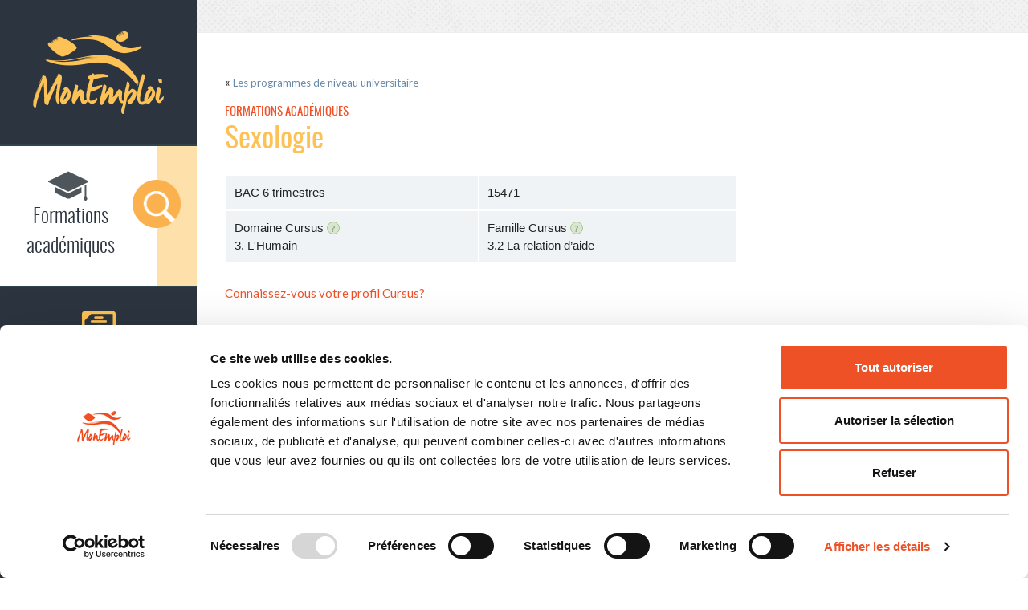

--- FILE ---
content_type: text/html; charset=utf-8
request_url: https://www.monemploi.com/formations/programmes/universitaire/sciences-humaines-et-sciences-sociales/sexologie
body_size: 5196
content:
<!doctype html>
<!--[if IE 8]>         <html class="no-js lt-ie9"> <![endif]-->
<!--[if gt IE 8]><!--> <html class="no-js"> <!--<![endif]-->
<head>
  <title>Sexologie  - universitaire - Programmes de formation - MonEmploi.com</title>

  <meta charset="utf-8">

  <meta name="description" content="MonEmploi.com : la référence pour mes choix scolaires et professionnels">

  <!-- Remove the following line if the website isn't responsive -->
  <meta name="viewport" content="width=device-width">

  <meta property="og:title" content="Sexologie  - universitaire - Programmes de formation - MonEmploi.com"/>
  <meta property="og:type" content="website"/>
  <meta property="og:url" content="https://www.monemploi.com/formations/programmes/universitaire/sciences-humaines-et-sciences-sociales/sexologie" />
  <meta property="og:image" content="https://www.monemploi.com/assets/home/bg-search-e82f1c572213d18e864aed4cc9af59eb1e4423d32500e5bec93197b709a3b33f.png"/>
  <meta property="og:site_name" content="MonEmploi.com"/>
  <meta property="og:locale" content="fr_CA"/>
  <meta property="og:description" content="MonEmploi.com : la référence pour mes choix scolaires et professionnels"/>

    <script id="Cookiebot" src="https://consent.cookiebot.com/uc.js" data-cbid="29e84aba-28fd-4136-8944-89bd640849d4" data-blockingmode="auto" type="text/javascript"></script>
    <!-- Google tag (gtag.js) -->
    <script async src="https://www.googletagmanager.com/gtag/js?id=G-MG5Z1NG7FC"></script>
    <script>
      window.dataLayer = window.dataLayer || [];
      function gtag(){dataLayer.push(arguments);}
      gtag('js', new Date());

      gtag('config', 'G-MG5Z1NG7FC');
    </script>


  <link rel="stylesheet" href="/assets/application-1b58bbff314f0446cd9d5ef93abc442559418e34250046c5950a28dc82f320aa.css" media="all" />
  <meta name="csrf-param" content="authenticity_token" />
<meta name="csrf-token" content="iY8Y1Je90YLi6w0QweCD5k5wfdQMZBXpnf_1pFOWKT-g34PO_dfcs6GLVep1T0cPQyNEZn6NI2bUn899hbX8Kg" />

  <link rel="icon" type="image/x-icon" href="/assets/favicon-541bba7c8fd40453d28ee6b10651a2d12c9d5cbb47d7d24934fb8aaa5f8c7fc4.ico" />
  <link rel="apple-touch-icon" href="/assets/icons/apple-touch-icon-152.png" />
  <link href='https://fonts.googleapis.com/css?family=Lato:300,400,700' rel='stylesheet' type='text/css'>

  <script src="/assets/globalhead-344d29340d34d1e607d25e4331356f53705b92c7acf8bb4c4bf055e685ec1ae4.js"></script>
  <script type="text/javascript">
 (function() {
 var useSSL = 'https:' == document.location.protocol;
 var src = (useSSL ? 'https:' : 'http:') +
'//www.googletagservices.com/tag/js/gpt.js';
 document.write('<scr' + 'ipt  data-cookieconsent="marketing" src="' + src + '"></scr' + 'ipt>');
 })();
</script>

<script data-cookieconsent="marketing" type="text/plain">
  googletag.cmd.push(function() {
    googletag.pubads().enableSingleRequest();
    googletag.enableServices();
  });
</script>

<script type="text/plain" data-cookieconsent="marketing" src="https://rdc.m32.media/madops.min.js"></script>
<script type="text/plain" data-cookieconsent="marketing" src="https://s3.us-west-2.amazonaws.com/application-mia-player-prod.rubiconproject.com/pub.js" data-publisher-id="66188"></script>


</head>
<body class="formations-page">
  <div class="page-wrap">
    <header class="main-header js-menu-mobile-target js-add-scroll-target">
  <nav role="navigation">
    <ul class="js-add-scroll">
      <li><a class=" btn-home" href="/">mon emploi</a></li>
      <li>
        <a href="/formations" class="active btn-formations">
          Formations académiques
          <span class="menu-aside-animation-bg"></span>
          <span class="menu-aside-animation-image"></span>
        </a>
      </li>
      <li>
        <a href="https://boomrank.ca/je-cherche" target="_blank" class=" btn-formations-continues">
          Formations continues
          <span class="menu-aside-animation-bg"></span>
          <span class="menu-aside-animation-image"></span>
        </a>
      </li>
      <li>
        <a href="/metiers-et-professions" class=" btn-careers">
          Métiers et professions
          <span class="menu-aside-animation-bg"></span>
          <span class="menu-aside-animation-image"></span>
        </a>
      </li>
      <li><a class="btn-magazine " href="/magazine">Magazine</a></li>
      <li><a class="btn-know-me" href="/#me-connaitre">Me connaitre</a></li>
      <li><a class="btn-bulletin" href="#bulletin-courriel">Bulletin courriel</a></li>
      <li><a class="btn-faq" href="/foire-au-question">Foire aux questions</a></li>
    </ul>
  </nav>
</header>
<button class="btn-menu-mobile js-menu-mobile-btn">Menu</button>


    <div class="main-content" role="main">
      

<div class="zone-pub">
  <div class="zone-pub-1 desktop">

      <div data-m32-ad="" data-options="{&quot;sizes&quot;:&quot;[[970,250],[970,90],[728,90]]&quot;,&quot;sizeMapping&quot;:[[[0,0], [[0,0]]], [[768,0], [[728,90]]],[[1024,0], [[970,250],[970,90],[728,90]]]], &quot;dfpId&quot;:&quot;21658289790,172269054&quot;,&quot;dfpAdUnitPath&quot;:&quot;monemploi/formations&quot;}"></div>

  </div>
  <div class="zone-pub-1 mobiletablet">
    <!-- none -->
  </div>
</div>


<section class="main-layout">
  <div class="content-holder">
    <div class="row">
      <div class="small-12 medium-7 large-8 columns">
        <p class="ariane">
          « <a href="/formations/programmes/universitaire">Les programmes de niveau universitaire</a>
        </p>

        <p class="up-title">Formations académiques</p>
        <h1>Sexologie</h1>

          <table>
              <tr>
                <td>BAC 6 trimestres</td>
                <td>15471</td>
              </tr>
              <tr>
                <td>
                  Domaine Cursus&nbsp;<abbr title="<strong>Qu&#39;est-ce que la classification CURSUS?</strong><br><p>La classification Cursus regroupe les programmes d’études en 5 domaines : Le Vivant, La Matière, L'Humain, La Gestion et La Culture. Chaque domaine comprend un certain nombre de familles (22 au total).</p><a href='/foire-au-question#faq-5'>En&nbsp;savoir&nbsp;plus</a>" rel="tooltip"><span class="tooltip-mark">?</span></abbr>
                  <br/>3. L&#39;Humain

                </td>
                <td>Famille Cursus&nbsp;<abbr title="<strong>Qu&#39;est-ce que la classification CURSUS?</strong><br><p>La classification Cursus regroupe les programmes d’études en 5 domaines : Le Vivant, La Matière, L'Humain, La Gestion et La Culture. Chaque domaine comprend un certain nombre de familles (22 au total).</p><a href='/foire-au-question#faq-5'>En&nbsp;savoir&nbsp;plus</a>" rel="tooltip"><span class="tooltip-mark">?</span></abbr>
                <br/>3.2 La relation d’aide</td>
              </tr>
          </table>

        <p><a href="http://www.cursusenligne.com/" target="_blank">Connaissez-vous votre profil Cursus?</a></p>


          <h2 class="h2">Compétences à acquérir</h2>
          <div>- Informer, faire de la pr&eacute;vention et de l&rsquo;&eacute;ducation sur tous les aspects de la sexualit&eacute;.<br />
- Recevoir des personnes ou des couples en consultation.<br />
- Donner des conseils sur l&rsquo;&eacute;ducation sexuelle.<br />
- &Eacute;valuer, diagnostiquer et traiter des probl&egrave;mes affectifs et relationnels, des dysfonctions sexuelles, des d&eacute;viances, des probl&egrave;mes d&rsquo;orientation et d&rsquo;identit&eacute; sexuelles.</div>
<br/>

          <h2 class="h2">Éléments du programme</h2>
          <p>- Histoire de la pens&eacute;e sexologique - Langage non verbal et messages &eacute;rotiques - Religion et sexualit&eacute; - R&eacute;ponse sexuelle humaine - Sexologie et condition f&eacute;minine - Sexualit&eacute; et contr&ocirc;le social - Variations de la fonction et de l&rsquo;orientation sexuelle</p>



        <h2 class="h2">
            Admission / Études universitaires
        </h2>
          <div><strong>Ulaval</strong> :&nbsp;DEC en sciences, lettres et arts <strong>OU</strong>&nbsp;autre DEC&nbsp;<b>ET</b>&nbsp;Biologie SH1 ou&nbsp;SNU ou NYB ou 401 ou 901 ou 902;&nbsp;Math&eacute;matiques;M&eacute;thodes quantitatives;Statistiques&nbsp;SH2 ou SN2&nbsp;ou NYA&nbsp;ou 360-300-RE ou 360-223-RE&nbsp;ou 337; Psychologie&nbsp;101 ou 102. <em>N.B. Tous les personnes candidates doivent se soumettre &agrave; l&#39;examen de jugement situationnel Casper. Possibilit&eacute; d&#39;&ecirc;tre convoqu&eacute;es aux mini-entrevues multiples (MEM) en fonction des r&eacute;sultats obtenus &agrave; l&#39;examen Casper. La candidature est analys&eacute;e sur la base de la qualit&eacute; du dossier scolaire (50%) et du r&eacute;sultat obtenu au test de jugement situationnel Casper (50%).</em>&nbsp;<em>Consulter le site Web de l&rsquo;universit&eacute; pour obtenir plus de d&eacute;tails.</em></div>

<div><strong>UQAM&nbsp;:&nbsp;</strong>DEC ou l&rsquo;&eacute;quivalent <strong>OU</strong> un minimum de 15 cr&eacute;dits universitaires r&eacute;ussis en Sciences humaines, en Sciences de la sant&eacute;, en &Eacute;ducation ou dans un autre domaine connexe &agrave; la Sexologie&nbsp;<strong>OU</strong> un minimum de 30 cr&eacute;dits universitaires r&eacute;ussis <strong>ET</strong>&nbsp;M&eacute;thodes quantitatives ou Statistiques<strong> ET</strong>&nbsp;Biologie humaine. <em>N.B. Les personnes candidates qui n&rsquo;ont pas r&eacute;ussi les cours pr&eacute;alables requis devront s&rsquo;inscrire d&egrave;s le premier trimestre aux cours MAT1002 et BIO0300 &agrave; l&rsquo;UQAM.</em></div>


        <h2 class="h2">Établissements qui offrent le programme</h2>
          <div class="table-etablissement__mobile-show">C* = Contingentement</div>
          <div class="table-etablissement__for-mobile">
            <table class="table-etablissement">
              <tr>
                <th>Nom de l'établissement</th>
                <th style="text-align: center">Coop <abbr title="Les cases pleines indiquent les établissements où la formation est offerte en enseignement coopératif." rel="tooltip"><span class="tooltip-mark">?</span></abbr></th>
                <th style="text-align: center"><span class="table-etablissement__mobile-show">C* <abbr title="Les cases pleines indiquent que l’admission est contingentée." rel="tooltip"><span class="tooltip-mark">?</span></abbr></span> <span class="table-etablissement__tablette-show">Contingentement <abbr title="Les cases pleines indiquent que l’admission est contingentée." rel="tooltip"><span class="tooltip-mark">?</span></abbr></span></th>
                <th style="text-align: center">Cote R <abbr title="Le nombre indiqué représente la cote R qui a été utilisée pour l’admission de l’année précédente par l’université concernée." rel="tooltip"><span class="tooltip-mark">?</span></abbr></th>
              </tr>
                  <tr>
                  <td><a href="/formations/etablissements/universitaire/montreal-centre/universite-du-quebec-a-montreal-uqam-campus-de-montreal">Université du Québec à Montréal (UQAM) - Campus de Montréal</a></td>
                  <td><span class="table-etablissement__unchecked"></span></td>
                  <td><span class="table-etablissement__checked"></span></td>
                  <td style="text-align: center">29.700</td>
                </tr>
                  <tr>
                  <td><a href="/formations/etablissements/universitaire/capitale-nationale/universite-laval-ulaval">Université Laval (ULaval)</a></td>
                  <td><span class="table-etablissement__unchecked"></span></td>
                  <td><span class="table-etablissement__unchecked"></span></td>
                  <td style="text-align: center">-</td>
                </tr>
              </table>
            </div>


          <h2>Professions reliées à cette formation</h2>
          <ul class="small-list">
              <li><a href="/metiers-et-professions/fiche/sexologue">Sexologue</a></li>
          </ul>

          <h2 class="h2">Endroits de travail</h2>
            - À son compte<br/>
            - Centres de santé et des services sociaux (CSSS)<br/>
            - Clinique de planification des naissances<br/>
            - Établissements d&#39;enseignement<br/>
            - Maisons de jeunes<br/>
            - Médias d&#39;information<br/>
            - Organismes d&#39;action communautaire ou sociale<br/>
          <br/>


            <h2 class="h2">Salaire</h2>
            Le salaire horaire moyen est de 22,46$ de l'heure (janvier 2021).
            <br><br>

          <h2 class="h2">Remarques</h2>
          <p><div>- Il faut être membre de l'Ordre professionnel des sexologues du Québec pour exercer la profession.<br>
<br />- Le diplôme de maîtrise est exigé pour faire de la consultation clinique ou thérapeutique ainsi que pour travailler en recherche.</div></p>

<p><div> </div></p>

<p><div> </div>
</p>
          <h2 class="h2">Statistiques d’emploi<sup>*</sup></h2>
          <table>
            <tbody>
              <tr>
              <th></th>
              <th>2017</th><th>2019</th><th>2021</th>
              </tr>
              <tr>
                <td>Nb de personnes diplômés</td>
                <td>92</td><td>123</td><td>105</td>
              </tr>
              <tr>
                <td>% en emploi</td>
                <td>53,5 %</td><td>59,1 %</td><td>59,5 %</td>
              </tr>
              <tr>
                <td>% à temps plein</td>
                <td>78,9 %</td><td>77,4 %</td><td>81,0 %</td>
              </tr>
              <tr>
                <td>% lié à la formation</td>
                <td>50,0 %</td><td>59,6 %</td><td>84,0 %
              </tr>
            </tbody>
          </table>

          <p><small><sup>*</sup>Données issues de l’enquête ministérielle La Relance</small></p>
      </div>
      <div class="small-12 medium-5 large-4 columns">
        <div class="zone-pub-aside zone-pub-4">
          
  <div data-m32-ad="" data-options="{&quot;sizes&quot;:&quot;[[300,250],[300,600]]&quot;,&quot;sizeMapping&quot;:[[[0,0], [[300,250]]], [[768,0], [[300,250],[300,600]]]],&quot;dfpId&quot;:&quot;21658289790,172269054&quot;,&quot;dfpAdUnitPath&quot;:&quot;monemploi/formations&quot;}"></div>

        </div>
        <div class="zone-pub-aside zone-pub-5">
          
  <div data-m32-ad="" data-options="{&quot;sizes&quot;:&quot;[[300,250],[300,600]]&quot;,&quot;sizeMapping&quot;:[[[0,0], [[300,250]]], [[768,0], [[300,250],[300,600]]]],&quot;dfpId&quot;:&quot;21658289790,172269054&quot;,&quot;dfpAdUnitPath&quot;:&quot;monemploi/formations&quot;}"></div>

        </div>
      </div>
    </div>
  </div>
</section>



    </div>
  </div>
  <footer id="bulletin-courriel" class="main-footer">
  <div class="main-footer-holder js-footer-responsive">
    <div class="content-holder">
      <h1>Bulletin courriel</h1>
      <div class="row">
        <div class="small-12 large-9 left">
          <h2>Votre contact privilégié avec le monde scolaire et le marché du travail!</h2>
          <!-- <p>Le bulletin <em>Monemploi.com</em> vous permet de rester à l'affût des nouvelles qui marquent l'actualité du monde scolaire et du marché du travail au Québec.</p> -->
          <div class="footer-inscription">
            <a class="newsletter-link" href="http://eepurl.com/buCA6v">Abonnez-vous à l&#39;infolettre</a>
          </div>
        </div>

        <div class="small-12 large-3 columns">
            <nav class="footer-nav" role="navigation">
              <ul>
                  <li><a href="/operation-avenir-2025-ton-avenir-ta-voie-ton-choix">Opération Avenir 2025 - Ton avenir, ta voie, ton choix !</a></li>
                  <li><a href="/ecrire-dans-le-magazine">Écrire dans le Magazine</a></li>
                  <li><a href="/termes-et-conditions">Termes et conditions</a></li>
                  <li><a href="/s-orienter-sans-prejuges-le-nouveau-projet-de-jeunesexplo-pour-la-mixite-en-emploi">S&#39;orienter sans préjugés : le nouveau projet de JeunesExplo pour la mixité en emploi</a></li>
                  <li><a href="/a-propos">À propos</a></li>
                  <li><a href="/nous-joindre">Nous joindre</a></li>
                  <li><a href="/services-publicitaires">Services publicitaires</a></li>
                  <li><a href="/avis-de-droit-d-auteur">Avis de droit d’auteur</a></li>
              </ul>
            </nav>
        </div>
      </div>
      <div class="row credits">
        <div class="small-12 medium-8 columns">
          <p class="copyright"><a href="http://www.septembre.com/" class="logo-septembre ir">Logo édition Septembre</a><span> © 2026 </span><a href="http://www.septembre.com/">Septembre éditeur</a> - Tous droits réservés - Site en développement.</p>
        </div>
        <div class="small-12 medium-2 columns">
          <ul class="socials">
            <li><a href="https://www.facebook.com/monemploicom" class="facebook"><img width="30" src="/assets/layout/ico-facebook-a6798c55edc84eb17cbdd6933880b2c3d7257425f54d80cee8b5e45994dd852b.png" /></a></li>
            <li><a href="https://twitter.com/monemploicom" class="twitter"><img width="30" src="/assets/layout/ico-twitter-9244bd3041b7145f8829e79314f71dc6d730eacf4a1136d1c92267c749154b6f.png" /></a></li>
            <li><a href="https://ca.linkedin.com/pub/mon-emploi/103/727/466" class="linkedin"><img width="30" src="/assets/layout/ico-linkedin-721d4e2cf3fdb8a23afee38f18ac20d6e9a8c1312cba2e70bd23dba979e53fd8.png" /></a></li>
          </ul>
        </div>
        <div class="small-12 medium-2 columns">
          <p class="ixmedia">
            Réalisation : <a href="http://www.ixmedia.com">iXmédia</a>
            </p>
        </div>
      </div>
    </div>
  </div>
</footer>

  <script src="/assets/application-d905cfe1d927244340f830eab23a78e7139f3d36e7d04064e31dd27098198f38.js"></script>

</body>
</html>


--- FILE ---
content_type: application/javascript
request_url: https://www.monemploi.com/assets/application-d905cfe1d927244340f830eab23a78e7139f3d36e7d04064e31dd27098198f38.js
body_size: 110387
content:
/*! jQuery v2.1.4 | (c) 2005, 2015 jQuery Foundation, Inc. | jquery.org/license */
!function(a,b){"object"==typeof module&&"object"==typeof module.exports?module.exports=a.document?b(a,!0):function(a){if(!a.document)throw new Error("jQuery requires a window with a document");return b(a)}:b(a)}("undefined"!=typeof window?window:this,function(a,b){var c=[],d=c.slice,e=c.concat,f=c.push,g=c.indexOf,h={},i=h.toString,j=h.hasOwnProperty,k={},l=a.document,m="2.1.4",n=function(a,b){return new n.fn.init(a,b)},o=/^[\s\uFEFF\xA0]+|[\s\uFEFF\xA0]+$/g,p=/^-ms-/,q=/-([\da-z])/gi,r=function(a,b){return b.toUpperCase()};n.fn=n.prototype={jquery:m,constructor:n,selector:"",length:0,toArray:function(){return d.call(this)},get:function(a){return null!=a?0>a?this[a+this.length]:this[a]:d.call(this)},pushStack:function(a){var b=n.merge(this.constructor(),a);return b.prevObject=this,b.context=this.context,b},each:function(a,b){return n.each(this,a,b)},map:function(a){return this.pushStack(n.map(this,function(b,c){return a.call(b,c,b)}))},slice:function(){return this.pushStack(d.apply(this,arguments))},first:function(){return this.eq(0)},last:function(){return this.eq(-1)},eq:function(a){var b=this.length,c=+a+(0>a?b:0);return this.pushStack(c>=0&&b>c?[this[c]]:[])},end:function(){return this.prevObject||this.constructor(null)},push:f,sort:c.sort,splice:c.splice},n.extend=n.fn.extend=function(){var a,b,c,d,e,f,g=arguments[0]||{},h=1,i=arguments.length,j=!1;for("boolean"==typeof g&&(j=g,g=arguments[h]||{},h++),"object"==typeof g||n.isFunction(g)||(g={}),h===i&&(g=this,h--);i>h;h++)if(null!=(a=arguments[h]))for(b in a)c=g[b],d=a[b],g!==d&&(j&&d&&(n.isPlainObject(d)||(e=n.isArray(d)))?(e?(e=!1,f=c&&n.isArray(c)?c:[]):f=c&&n.isPlainObject(c)?c:{},g[b]=n.extend(j,f,d)):void 0!==d&&(g[b]=d));return g},n.extend({expando:"jQuery"+(m+Math.random()).replace(/\D/g,""),isReady:!0,error:function(a){throw new Error(a)},noop:function(){},isFunction:function(a){return"function"===n.type(a)},isArray:Array.isArray,isWindow:function(a){return null!=a&&a===a.window},isNumeric:function(a){return!n.isArray(a)&&a-parseFloat(a)+1>=0},isPlainObject:function(a){return"object"!==n.type(a)||a.nodeType||n.isWindow(a)?!1:a.constructor&&!j.call(a.constructor.prototype,"isPrototypeOf")?!1:!0},isEmptyObject:function(a){var b;for(b in a)return!1;return!0},type:function(a){return null==a?a+"":"object"==typeof a||"function"==typeof a?h[i.call(a)]||"object":typeof a},globalEval:function(a){var b,c=eval;a=n.trim(a),a&&(1===a.indexOf("use strict")?(b=l.createElement("script"),b.text=a,l.head.appendChild(b).parentNode.removeChild(b)):c(a))},camelCase:function(a){return a.replace(p,"ms-").replace(q,r)},nodeName:function(a,b){return a.nodeName&&a.nodeName.toLowerCase()===b.toLowerCase()},each:function(a,b,c){var d,e=0,f=a.length,g=s(a);if(c){if(g){for(;f>e;e++)if(d=b.apply(a[e],c),d===!1)break}else for(e in a)if(d=b.apply(a[e],c),d===!1)break}else if(g){for(;f>e;e++)if(d=b.call(a[e],e,a[e]),d===!1)break}else for(e in a)if(d=b.call(a[e],e,a[e]),d===!1)break;return a},trim:function(a){return null==a?"":(a+"").replace(o,"")},makeArray:function(a,b){var c=b||[];return null!=a&&(s(Object(a))?n.merge(c,"string"==typeof a?[a]:a):f.call(c,a)),c},inArray:function(a,b,c){return null==b?-1:g.call(b,a,c)},merge:function(a,b){for(var c=+b.length,d=0,e=a.length;c>d;d++)a[e++]=b[d];return a.length=e,a},grep:function(a,b,c){for(var d,e=[],f=0,g=a.length,h=!c;g>f;f++)d=!b(a[f],f),d!==h&&e.push(a[f]);return e},map:function(a,b,c){var d,f=0,g=a.length,h=s(a),i=[];if(h)for(;g>f;f++)d=b(a[f],f,c),null!=d&&i.push(d);else for(f in a)d=b(a[f],f,c),null!=d&&i.push(d);return e.apply([],i)},guid:1,proxy:function(a,b){var c,e,f;return"string"==typeof b&&(c=a[b],b=a,a=c),n.isFunction(a)?(e=d.call(arguments,2),f=function(){return a.apply(b||this,e.concat(d.call(arguments)))},f.guid=a.guid=a.guid||n.guid++,f):void 0},now:Date.now,support:k}),n.each("Boolean Number String Function Array Date RegExp Object Error".split(" "),function(a,b){h["[object "+b+"]"]=b.toLowerCase()});function s(a){var b="length"in a&&a.length,c=n.type(a);return"function"===c||n.isWindow(a)?!1:1===a.nodeType&&b?!0:"array"===c||0===b||"number"==typeof b&&b>0&&b-1 in a}var t=function(a){var b,c,d,e,f,g,h,i,j,k,l,m,n,o,p,q,r,s,t,u="sizzle"+1*new Date,v=a.document,w=0,x=0,y=ha(),z=ha(),A=ha(),B=function(a,b){return a===b&&(l=!0),0},C=1<<31,D={}.hasOwnProperty,E=[],F=E.pop,G=E.push,H=E.push,I=E.slice,J=function(a,b){for(var c=0,d=a.length;d>c;c++)if(a[c]===b)return c;return-1},K="checked|selected|async|autofocus|autoplay|controls|defer|disabled|hidden|ismap|loop|multiple|open|readonly|required|scoped",L="[\\x20\\t\\r\\n\\f]",M="(?:\\\\.|[\\w-]|[^\\x00-\\xa0])+",N=M.replace("w","w#"),O="\\["+L+"*("+M+")(?:"+L+"*([*^$|!~]?=)"+L+"*(?:'((?:\\\\.|[^\\\\'])*)'|\"((?:\\\\.|[^\\\\\"])*)\"|("+N+"))|)"+L+"*\\]",P=":("+M+")(?:\\((('((?:\\\\.|[^\\\\'])*)'|\"((?:\\\\.|[^\\\\\"])*)\")|((?:\\\\.|[^\\\\()[\\]]|"+O+")*)|.*)\\)|)",Q=new RegExp(L+"+","g"),R=new RegExp("^"+L+"+|((?:^|[^\\\\])(?:\\\\.)*)"+L+"+$","g"),S=new RegExp("^"+L+"*,"+L+"*"),T=new RegExp("^"+L+"*([>+~]|"+L+")"+L+"*"),U=new RegExp("="+L+"*([^\\]'\"]*?)"+L+"*\\]","g"),V=new RegExp(P),W=new RegExp("^"+N+"$"),X={ID:new RegExp("^#("+M+")"),CLASS:new RegExp("^\\.("+M+")"),TAG:new RegExp("^("+M.replace("w","w*")+")"),ATTR:new RegExp("^"+O),PSEUDO:new RegExp("^"+P),CHILD:new RegExp("^:(only|first|last|nth|nth-last)-(child|of-type)(?:\\("+L+"*(even|odd|(([+-]|)(\\d*)n|)"+L+"*(?:([+-]|)"+L+"*(\\d+)|))"+L+"*\\)|)","i"),bool:new RegExp("^(?:"+K+")$","i"),needsContext:new RegExp("^"+L+"*[>+~]|:(even|odd|eq|gt|lt|nth|first|last)(?:\\("+L+"*((?:-\\d)?\\d*)"+L+"*\\)|)(?=[^-]|$)","i")},Y=/^(?:input|select|textarea|button)$/i,Z=/^h\d$/i,$=/^[^{]+\{\s*\[native \w/,_=/^(?:#([\w-]+)|(\w+)|\.([\w-]+))$/,aa=/[+~]/,ba=/'|\\/g,ca=new RegExp("\\\\([\\da-f]{1,6}"+L+"?|("+L+")|.)","ig"),da=function(a,b,c){var d="0x"+b-65536;return d!==d||c?b:0>d?String.fromCharCode(d+65536):String.fromCharCode(d>>10|55296,1023&d|56320)},ea=function(){m()};try{H.apply(E=I.call(v.childNodes),v.childNodes),E[v.childNodes.length].nodeType}catch(fa){H={apply:E.length?function(a,b){G.apply(a,I.call(b))}:function(a,b){var c=a.length,d=0;while(a[c++]=b[d++]);a.length=c-1}}}function ga(a,b,d,e){var f,h,j,k,l,o,r,s,w,x;if((b?b.ownerDocument||b:v)!==n&&m(b),b=b||n,d=d||[],k=b.nodeType,"string"!=typeof a||!a||1!==k&&9!==k&&11!==k)return d;if(!e&&p){if(11!==k&&(f=_.exec(a)))if(j=f[1]){if(9===k){if(h=b.getElementById(j),!h||!h.parentNode)return d;if(h.id===j)return d.push(h),d}else if(b.ownerDocument&&(h=b.ownerDocument.getElementById(j))&&t(b,h)&&h.id===j)return d.push(h),d}else{if(f[2])return H.apply(d,b.getElementsByTagName(a)),d;if((j=f[3])&&c.getElementsByClassName)return H.apply(d,b.getElementsByClassName(j)),d}if(c.qsa&&(!q||!q.test(a))){if(s=r=u,w=b,x=1!==k&&a,1===k&&"object"!==b.nodeName.toLowerCase()){o=g(a),(r=b.getAttribute("id"))?s=r.replace(ba,"\\$&"):b.setAttribute("id",s),s="[id='"+s+"'] ",l=o.length;while(l--)o[l]=s+ra(o[l]);w=aa.test(a)&&pa(b.parentNode)||b,x=o.join(",")}if(x)try{return H.apply(d,w.querySelectorAll(x)),d}catch(y){}finally{r||b.removeAttribute("id")}}}return i(a.replace(R,"$1"),b,d,e)}function ha(){var a=[];function b(c,e){return a.push(c+" ")>d.cacheLength&&delete b[a.shift()],b[c+" "]=e}return b}function ia(a){return a[u]=!0,a}function ja(a){var b=n.createElement("div");try{return!!a(b)}catch(c){return!1}finally{b.parentNode&&b.parentNode.removeChild(b),b=null}}function ka(a,b){var c=a.split("|"),e=a.length;while(e--)d.attrHandle[c[e]]=b}function la(a,b){var c=b&&a,d=c&&1===a.nodeType&&1===b.nodeType&&(~b.sourceIndex||C)-(~a.sourceIndex||C);if(d)return d;if(c)while(c=c.nextSibling)if(c===b)return-1;return a?1:-1}function ma(a){return function(b){var c=b.nodeName.toLowerCase();return"input"===c&&b.type===a}}function na(a){return function(b){var c=b.nodeName.toLowerCase();return("input"===c||"button"===c)&&b.type===a}}function oa(a){return ia(function(b){return b=+b,ia(function(c,d){var e,f=a([],c.length,b),g=f.length;while(g--)c[e=f[g]]&&(c[e]=!(d[e]=c[e]))})})}function pa(a){return a&&"undefined"!=typeof a.getElementsByTagName&&a}c=ga.support={},f=ga.isXML=function(a){var b=a&&(a.ownerDocument||a).documentElement;return b?"HTML"!==b.nodeName:!1},m=ga.setDocument=function(a){var b,e,g=a?a.ownerDocument||a:v;return g!==n&&9===g.nodeType&&g.documentElement?(n=g,o=g.documentElement,e=g.defaultView,e&&e!==e.top&&(e.addEventListener?e.addEventListener("unload",ea,!1):e.attachEvent&&e.attachEvent("onunload",ea)),p=!f(g),c.attributes=ja(function(a){return a.className="i",!a.getAttribute("className")}),c.getElementsByTagName=ja(function(a){return a.appendChild(g.createComment("")),!a.getElementsByTagName("*").length}),c.getElementsByClassName=$.test(g.getElementsByClassName),c.getById=ja(function(a){return o.appendChild(a).id=u,!g.getElementsByName||!g.getElementsByName(u).length}),c.getById?(d.find.ID=function(a,b){if("undefined"!=typeof b.getElementById&&p){var c=b.getElementById(a);return c&&c.parentNode?[c]:[]}},d.filter.ID=function(a){var b=a.replace(ca,da);return function(a){return a.getAttribute("id")===b}}):(delete d.find.ID,d.filter.ID=function(a){var b=a.replace(ca,da);return function(a){var c="undefined"!=typeof a.getAttributeNode&&a.getAttributeNode("id");return c&&c.value===b}}),d.find.TAG=c.getElementsByTagName?function(a,b){return"undefined"!=typeof b.getElementsByTagName?b.getElementsByTagName(a):c.qsa?b.querySelectorAll(a):void 0}:function(a,b){var c,d=[],e=0,f=b.getElementsByTagName(a);if("*"===a){while(c=f[e++])1===c.nodeType&&d.push(c);return d}return f},d.find.CLASS=c.getElementsByClassName&&function(a,b){return p?b.getElementsByClassName(a):void 0},r=[],q=[],(c.qsa=$.test(g.querySelectorAll))&&(ja(function(a){o.appendChild(a).innerHTML="<a id='"+u+"'></a><select id='"+u+"-\f]' msallowcapture=''><option selected=''></option></select>",a.querySelectorAll("[msallowcapture^='']").length&&q.push("[*^$]="+L+"*(?:''|\"\")"),a.querySelectorAll("[selected]").length||q.push("\\["+L+"*(?:value|"+K+")"),a.querySelectorAll("[id~="+u+"-]").length||q.push("~="),a.querySelectorAll(":checked").length||q.push(":checked"),a.querySelectorAll("a#"+u+"+*").length||q.push(".#.+[+~]")}),ja(function(a){var b=g.createElement("input");b.setAttribute("type","hidden"),a.appendChild(b).setAttribute("name","D"),a.querySelectorAll("[name=d]").length&&q.push("name"+L+"*[*^$|!~]?="),a.querySelectorAll(":enabled").length||q.push(":enabled",":disabled"),a.querySelectorAll("*,:x"),q.push(",.*:")})),(c.matchesSelector=$.test(s=o.matches||o.webkitMatchesSelector||o.mozMatchesSelector||o.oMatchesSelector||o.msMatchesSelector))&&ja(function(a){c.disconnectedMatch=s.call(a,"div"),s.call(a,"[s!='']:x"),r.push("!=",P)}),q=q.length&&new RegExp(q.join("|")),r=r.length&&new RegExp(r.join("|")),b=$.test(o.compareDocumentPosition),t=b||$.test(o.contains)?function(a,b){var c=9===a.nodeType?a.documentElement:a,d=b&&b.parentNode;return a===d||!(!d||1!==d.nodeType||!(c.contains?c.contains(d):a.compareDocumentPosition&&16&a.compareDocumentPosition(d)))}:function(a,b){if(b)while(b=b.parentNode)if(b===a)return!0;return!1},B=b?function(a,b){if(a===b)return l=!0,0;var d=!a.compareDocumentPosition-!b.compareDocumentPosition;return d?d:(d=(a.ownerDocument||a)===(b.ownerDocument||b)?a.compareDocumentPosition(b):1,1&d||!c.sortDetached&&b.compareDocumentPosition(a)===d?a===g||a.ownerDocument===v&&t(v,a)?-1:b===g||b.ownerDocument===v&&t(v,b)?1:k?J(k,a)-J(k,b):0:4&d?-1:1)}:function(a,b){if(a===b)return l=!0,0;var c,d=0,e=a.parentNode,f=b.parentNode,h=[a],i=[b];if(!e||!f)return a===g?-1:b===g?1:e?-1:f?1:k?J(k,a)-J(k,b):0;if(e===f)return la(a,b);c=a;while(c=c.parentNode)h.unshift(c);c=b;while(c=c.parentNode)i.unshift(c);while(h[d]===i[d])d++;return d?la(h[d],i[d]):h[d]===v?-1:i[d]===v?1:0},g):n},ga.matches=function(a,b){return ga(a,null,null,b)},ga.matchesSelector=function(a,b){if((a.ownerDocument||a)!==n&&m(a),b=b.replace(U,"='$1']"),!(!c.matchesSelector||!p||r&&r.test(b)||q&&q.test(b)))try{var d=s.call(a,b);if(d||c.disconnectedMatch||a.document&&11!==a.document.nodeType)return d}catch(e){}return ga(b,n,null,[a]).length>0},ga.contains=function(a,b){return(a.ownerDocument||a)!==n&&m(a),t(a,b)},ga.attr=function(a,b){(a.ownerDocument||a)!==n&&m(a);var e=d.attrHandle[b.toLowerCase()],f=e&&D.call(d.attrHandle,b.toLowerCase())?e(a,b,!p):void 0;return void 0!==f?f:c.attributes||!p?a.getAttribute(b):(f=a.getAttributeNode(b))&&f.specified?f.value:null},ga.error=function(a){throw new Error("Syntax error, unrecognized expression: "+a)},ga.uniqueSort=function(a){var b,d=[],e=0,f=0;if(l=!c.detectDuplicates,k=!c.sortStable&&a.slice(0),a.sort(B),l){while(b=a[f++])b===a[f]&&(e=d.push(f));while(e--)a.splice(d[e],1)}return k=null,a},e=ga.getText=function(a){var b,c="",d=0,f=a.nodeType;if(f){if(1===f||9===f||11===f){if("string"==typeof a.textContent)return a.textContent;for(a=a.firstChild;a;a=a.nextSibling)c+=e(a)}else if(3===f||4===f)return a.nodeValue}else while(b=a[d++])c+=e(b);return c},d=ga.selectors={cacheLength:50,createPseudo:ia,match:X,attrHandle:{},find:{},relative:{">":{dir:"parentNode",first:!0}," ":{dir:"parentNode"},"+":{dir:"previousSibling",first:!0},"~":{dir:"previousSibling"}},preFilter:{ATTR:function(a){return a[1]=a[1].replace(ca,da),a[3]=(a[3]||a[4]||a[5]||"").replace(ca,da),"~="===a[2]&&(a[3]=" "+a[3]+" "),a.slice(0,4)},CHILD:function(a){return a[1]=a[1].toLowerCase(),"nth"===a[1].slice(0,3)?(a[3]||ga.error(a[0]),a[4]=+(a[4]?a[5]+(a[6]||1):2*("even"===a[3]||"odd"===a[3])),a[5]=+(a[7]+a[8]||"odd"===a[3])):a[3]&&ga.error(a[0]),a},PSEUDO:function(a){var b,c=!a[6]&&a[2];return X.CHILD.test(a[0])?null:(a[3]?a[2]=a[4]||a[5]||"":c&&V.test(c)&&(b=g(c,!0))&&(b=c.indexOf(")",c.length-b)-c.length)&&(a[0]=a[0].slice(0,b),a[2]=c.slice(0,b)),a.slice(0,3))}},filter:{TAG:function(a){var b=a.replace(ca,da).toLowerCase();return"*"===a?function(){return!0}:function(a){return a.nodeName&&a.nodeName.toLowerCase()===b}},CLASS:function(a){var b=y[a+" "];return b||(b=new RegExp("(^|"+L+")"+a+"("+L+"|$)"))&&y(a,function(a){return b.test("string"==typeof a.className&&a.className||"undefined"!=typeof a.getAttribute&&a.getAttribute("class")||"")})},ATTR:function(a,b,c){return function(d){var e=ga.attr(d,a);return null==e?"!="===b:b?(e+="","="===b?e===c:"!="===b?e!==c:"^="===b?c&&0===e.indexOf(c):"*="===b?c&&e.indexOf(c)>-1:"$="===b?c&&e.slice(-c.length)===c:"~="===b?(" "+e.replace(Q," ")+" ").indexOf(c)>-1:"|="===b?e===c||e.slice(0,c.length+1)===c+"-":!1):!0}},CHILD:function(a,b,c,d,e){var f="nth"!==a.slice(0,3),g="last"!==a.slice(-4),h="of-type"===b;return 1===d&&0===e?function(a){return!!a.parentNode}:function(b,c,i){var j,k,l,m,n,o,p=f!==g?"nextSibling":"previousSibling",q=b.parentNode,r=h&&b.nodeName.toLowerCase(),s=!i&&!h;if(q){if(f){while(p){l=b;while(l=l[p])if(h?l.nodeName.toLowerCase()===r:1===l.nodeType)return!1;o=p="only"===a&&!o&&"nextSibling"}return!0}if(o=[g?q.firstChild:q.lastChild],g&&s){k=q[u]||(q[u]={}),j=k[a]||[],n=j[0]===w&&j[1],m=j[0]===w&&j[2],l=n&&q.childNodes[n];while(l=++n&&l&&l[p]||(m=n=0)||o.pop())if(1===l.nodeType&&++m&&l===b){k[a]=[w,n,m];break}}else if(s&&(j=(b[u]||(b[u]={}))[a])&&j[0]===w)m=j[1];else while(l=++n&&l&&l[p]||(m=n=0)||o.pop())if((h?l.nodeName.toLowerCase()===r:1===l.nodeType)&&++m&&(s&&((l[u]||(l[u]={}))[a]=[w,m]),l===b))break;return m-=e,m===d||m%d===0&&m/d>=0}}},PSEUDO:function(a,b){var c,e=d.pseudos[a]||d.setFilters[a.toLowerCase()]||ga.error("unsupported pseudo: "+a);return e[u]?e(b):e.length>1?(c=[a,a,"",b],d.setFilters.hasOwnProperty(a.toLowerCase())?ia(function(a,c){var d,f=e(a,b),g=f.length;while(g--)d=J(a,f[g]),a[d]=!(c[d]=f[g])}):function(a){return e(a,0,c)}):e}},pseudos:{not:ia(function(a){var b=[],c=[],d=h(a.replace(R,"$1"));return d[u]?ia(function(a,b,c,e){var f,g=d(a,null,e,[]),h=a.length;while(h--)(f=g[h])&&(a[h]=!(b[h]=f))}):function(a,e,f){return b[0]=a,d(b,null,f,c),b[0]=null,!c.pop()}}),has:ia(function(a){return function(b){return ga(a,b).length>0}}),contains:ia(function(a){return a=a.replace(ca,da),function(b){return(b.textContent||b.innerText||e(b)).indexOf(a)>-1}}),lang:ia(function(a){return W.test(a||"")||ga.error("unsupported lang: "+a),a=a.replace(ca,da).toLowerCase(),function(b){var c;do if(c=p?b.lang:b.getAttribute("xml:lang")||b.getAttribute("lang"))return c=c.toLowerCase(),c===a||0===c.indexOf(a+"-");while((b=b.parentNode)&&1===b.nodeType);return!1}}),target:function(b){var c=a.location&&a.location.hash;return c&&c.slice(1)===b.id},root:function(a){return a===o},focus:function(a){return a===n.activeElement&&(!n.hasFocus||n.hasFocus())&&!!(a.type||a.href||~a.tabIndex)},enabled:function(a){return a.disabled===!1},disabled:function(a){return a.disabled===!0},checked:function(a){var b=a.nodeName.toLowerCase();return"input"===b&&!!a.checked||"option"===b&&!!a.selected},selected:function(a){return a.parentNode&&a.parentNode.selectedIndex,a.selected===!0},empty:function(a){for(a=a.firstChild;a;a=a.nextSibling)if(a.nodeType<6)return!1;return!0},parent:function(a){return!d.pseudos.empty(a)},header:function(a){return Z.test(a.nodeName)},input:function(a){return Y.test(a.nodeName)},button:function(a){var b=a.nodeName.toLowerCase();return"input"===b&&"button"===a.type||"button"===b},text:function(a){var b;return"input"===a.nodeName.toLowerCase()&&"text"===a.type&&(null==(b=a.getAttribute("type"))||"text"===b.toLowerCase())},first:oa(function(){return[0]}),last:oa(function(a,b){return[b-1]}),eq:oa(function(a,b,c){return[0>c?c+b:c]}),even:oa(function(a,b){for(var c=0;b>c;c+=2)a.push(c);return a}),odd:oa(function(a,b){for(var c=1;b>c;c+=2)a.push(c);return a}),lt:oa(function(a,b,c){for(var d=0>c?c+b:c;--d>=0;)a.push(d);return a}),gt:oa(function(a,b,c){for(var d=0>c?c+b:c;++d<b;)a.push(d);return a})}},d.pseudos.nth=d.pseudos.eq;for(b in{radio:!0,checkbox:!0,file:!0,password:!0,image:!0})d.pseudos[b]=ma(b);for(b in{submit:!0,reset:!0})d.pseudos[b]=na(b);function qa(){}qa.prototype=d.filters=d.pseudos,d.setFilters=new qa,g=ga.tokenize=function(a,b){var c,e,f,g,h,i,j,k=z[a+" "];if(k)return b?0:k.slice(0);h=a,i=[],j=d.preFilter;while(h){(!c||(e=S.exec(h)))&&(e&&(h=h.slice(e[0].length)||h),i.push(f=[])),c=!1,(e=T.exec(h))&&(c=e.shift(),f.push({value:c,type:e[0].replace(R," ")}),h=h.slice(c.length));for(g in d.filter)!(e=X[g].exec(h))||j[g]&&!(e=j[g](e))||(c=e.shift(),f.push({value:c,type:g,matches:e}),h=h.slice(c.length));if(!c)break}return b?h.length:h?ga.error(a):z(a,i).slice(0)};function ra(a){for(var b=0,c=a.length,d="";c>b;b++)d+=a[b].value;return d}function sa(a,b,c){var d=b.dir,e=c&&"parentNode"===d,f=x++;return b.first?function(b,c,f){while(b=b[d])if(1===b.nodeType||e)return a(b,c,f)}:function(b,c,g){var h,i,j=[w,f];if(g){while(b=b[d])if((1===b.nodeType||e)&&a(b,c,g))return!0}else while(b=b[d])if(1===b.nodeType||e){if(i=b[u]||(b[u]={}),(h=i[d])&&h[0]===w&&h[1]===f)return j[2]=h[2];if(i[d]=j,j[2]=a(b,c,g))return!0}}}function ta(a){return a.length>1?function(b,c,d){var e=a.length;while(e--)if(!a[e](b,c,d))return!1;return!0}:a[0]}function ua(a,b,c){for(var d=0,e=b.length;e>d;d++)ga(a,b[d],c);return c}function va(a,b,c,d,e){for(var f,g=[],h=0,i=a.length,j=null!=b;i>h;h++)(f=a[h])&&(!c||c(f,d,e))&&(g.push(f),j&&b.push(h));return g}function wa(a,b,c,d,e,f){return d&&!d[u]&&(d=wa(d)),e&&!e[u]&&(e=wa(e,f)),ia(function(f,g,h,i){var j,k,l,m=[],n=[],o=g.length,p=f||ua(b||"*",h.nodeType?[h]:h,[]),q=!a||!f&&b?p:va(p,m,a,h,i),r=c?e||(f?a:o||d)?[]:g:q;if(c&&c(q,r,h,i),d){j=va(r,n),d(j,[],h,i),k=j.length;while(k--)(l=j[k])&&(r[n[k]]=!(q[n[k]]=l))}if(f){if(e||a){if(e){j=[],k=r.length;while(k--)(l=r[k])&&j.push(q[k]=l);e(null,r=[],j,i)}k=r.length;while(k--)(l=r[k])&&(j=e?J(f,l):m[k])>-1&&(f[j]=!(g[j]=l))}}else r=va(r===g?r.splice(o,r.length):r),e?e(null,g,r,i):H.apply(g,r)})}function xa(a){for(var b,c,e,f=a.length,g=d.relative[a[0].type],h=g||d.relative[" "],i=g?1:0,k=sa(function(a){return a===b},h,!0),l=sa(function(a){return J(b,a)>-1},h,!0),m=[function(a,c,d){var e=!g&&(d||c!==j)||((b=c).nodeType?k(a,c,d):l(a,c,d));return b=null,e}];f>i;i++)if(c=d.relative[a[i].type])m=[sa(ta(m),c)];else{if(c=d.filter[a[i].type].apply(null,a[i].matches),c[u]){for(e=++i;f>e;e++)if(d.relative[a[e].type])break;return wa(i>1&&ta(m),i>1&&ra(a.slice(0,i-1).concat({value:" "===a[i-2].type?"*":""})).replace(R,"$1"),c,e>i&&xa(a.slice(i,e)),f>e&&xa(a=a.slice(e)),f>e&&ra(a))}m.push(c)}return ta(m)}function ya(a,b){var c=b.length>0,e=a.length>0,f=function(f,g,h,i,k){var l,m,o,p=0,q="0",r=f&&[],s=[],t=j,u=f||e&&d.find.TAG("*",k),v=w+=null==t?1:Math.random()||.1,x=u.length;for(k&&(j=g!==n&&g);q!==x&&null!=(l=u[q]);q++){if(e&&l){m=0;while(o=a[m++])if(o(l,g,h)){i.push(l);break}k&&(w=v)}c&&((l=!o&&l)&&p--,f&&r.push(l))}if(p+=q,c&&q!==p){m=0;while(o=b[m++])o(r,s,g,h);if(f){if(p>0)while(q--)r[q]||s[q]||(s[q]=F.call(i));s=va(s)}H.apply(i,s),k&&!f&&s.length>0&&p+b.length>1&&ga.uniqueSort(i)}return k&&(w=v,j=t),r};return c?ia(f):f}return h=ga.compile=function(a,b){var c,d=[],e=[],f=A[a+" "];if(!f){b||(b=g(a)),c=b.length;while(c--)f=xa(b[c]),f[u]?d.push(f):e.push(f);f=A(a,ya(e,d)),f.selector=a}return f},i=ga.select=function(a,b,e,f){var i,j,k,l,m,n="function"==typeof a&&a,o=!f&&g(a=n.selector||a);if(e=e||[],1===o.length){if(j=o[0]=o[0].slice(0),j.length>2&&"ID"===(k=j[0]).type&&c.getById&&9===b.nodeType&&p&&d.relative[j[1].type]){if(b=(d.find.ID(k.matches[0].replace(ca,da),b)||[])[0],!b)return e;n&&(b=b.parentNode),a=a.slice(j.shift().value.length)}i=X.needsContext.test(a)?0:j.length;while(i--){if(k=j[i],d.relative[l=k.type])break;if((m=d.find[l])&&(f=m(k.matches[0].replace(ca,da),aa.test(j[0].type)&&pa(b.parentNode)||b))){if(j.splice(i,1),a=f.length&&ra(j),!a)return H.apply(e,f),e;break}}}return(n||h(a,o))(f,b,!p,e,aa.test(a)&&pa(b.parentNode)||b),e},c.sortStable=u.split("").sort(B).join("")===u,c.detectDuplicates=!!l,m(),c.sortDetached=ja(function(a){return 1&a.compareDocumentPosition(n.createElement("div"))}),ja(function(a){return a.innerHTML="<a href='#'></a>","#"===a.firstChild.getAttribute("href")})||ka("type|href|height|width",function(a,b,c){return c?void 0:a.getAttribute(b,"type"===b.toLowerCase()?1:2)}),c.attributes&&ja(function(a){return a.innerHTML="<input/>",a.firstChild.setAttribute("value",""),""===a.firstChild.getAttribute("value")})||ka("value",function(a,b,c){return c||"input"!==a.nodeName.toLowerCase()?void 0:a.defaultValue}),ja(function(a){return null==a.getAttribute("disabled")})||ka(K,function(a,b,c){var d;return c?void 0:a[b]===!0?b.toLowerCase():(d=a.getAttributeNode(b))&&d.specified?d.value:null}),ga}(a);n.find=t,n.expr=t.selectors,n.expr[":"]=n.expr.pseudos,n.unique=t.uniqueSort,n.text=t.getText,n.isXMLDoc=t.isXML,n.contains=t.contains;var u=n.expr.match.needsContext,v=/^<(\w+)\s*\/?>(?:<\/\1>|)$/,w=/^.[^:#\[\.,]*$/;function x(a,b,c){if(n.isFunction(b))return n.grep(a,function(a,d){return!!b.call(a,d,a)!==c});if(b.nodeType)return n.grep(a,function(a){return a===b!==c});if("string"==typeof b){if(w.test(b))return n.filter(b,a,c);b=n.filter(b,a)}return n.grep(a,function(a){return g.call(b,a)>=0!==c})}n.filter=function(a,b,c){var d=b[0];return c&&(a=":not("+a+")"),1===b.length&&1===d.nodeType?n.find.matchesSelector(d,a)?[d]:[]:n.find.matches(a,n.grep(b,function(a){return 1===a.nodeType}))},n.fn.extend({find:function(a){var b,c=this.length,d=[],e=this;if("string"!=typeof a)return this.pushStack(n(a).filter(function(){for(b=0;c>b;b++)if(n.contains(e[b],this))return!0}));for(b=0;c>b;b++)n.find(a,e[b],d);return d=this.pushStack(c>1?n.unique(d):d),d.selector=this.selector?this.selector+" "+a:a,d},filter:function(a){return this.pushStack(x(this,a||[],!1))},not:function(a){return this.pushStack(x(this,a||[],!0))},is:function(a){return!!x(this,"string"==typeof a&&u.test(a)?n(a):a||[],!1).length}});var y,z=/^(?:\s*(<[\w\W]+>)[^>]*|#([\w-]*))$/,A=n.fn.init=function(a,b){var c,d;if(!a)return this;if("string"==typeof a){if(c="<"===a[0]&&">"===a[a.length-1]&&a.length>=3?[null,a,null]:z.exec(a),!c||!c[1]&&b)return!b||b.jquery?(b||y).find(a):this.constructor(b).find(a);if(c[1]){if(b=b instanceof n?b[0]:b,n.merge(this,n.parseHTML(c[1],b&&b.nodeType?b.ownerDocument||b:l,!0)),v.test(c[1])&&n.isPlainObject(b))for(c in b)n.isFunction(this[c])?this[c](b[c]):this.attr(c,b[c]);return this}return d=l.getElementById(c[2]),d&&d.parentNode&&(this.length=1,this[0]=d),this.context=l,this.selector=a,this}return a.nodeType?(this.context=this[0]=a,this.length=1,this):n.isFunction(a)?"undefined"!=typeof y.ready?y.ready(a):a(n):(void 0!==a.selector&&(this.selector=a.selector,this.context=a.context),n.makeArray(a,this))};A.prototype=n.fn,y=n(l);var B=/^(?:parents|prev(?:Until|All))/,C={children:!0,contents:!0,next:!0,prev:!0};n.extend({dir:function(a,b,c){var d=[],e=void 0!==c;while((a=a[b])&&9!==a.nodeType)if(1===a.nodeType){if(e&&n(a).is(c))break;d.push(a)}return d},sibling:function(a,b){for(var c=[];a;a=a.nextSibling)1===a.nodeType&&a!==b&&c.push(a);return c}}),n.fn.extend({has:function(a){var b=n(a,this),c=b.length;return this.filter(function(){for(var a=0;c>a;a++)if(n.contains(this,b[a]))return!0})},closest:function(a,b){for(var c,d=0,e=this.length,f=[],g=u.test(a)||"string"!=typeof a?n(a,b||this.context):0;e>d;d++)for(c=this[d];c&&c!==b;c=c.parentNode)if(c.nodeType<11&&(g?g.index(c)>-1:1===c.nodeType&&n.find.matchesSelector(c,a))){f.push(c);break}return this.pushStack(f.length>1?n.unique(f):f)},index:function(a){return a?"string"==typeof a?g.call(n(a),this[0]):g.call(this,a.jquery?a[0]:a):this[0]&&this[0].parentNode?this.first().prevAll().length:-1},add:function(a,b){return this.pushStack(n.unique(n.merge(this.get(),n(a,b))))},addBack:function(a){return this.add(null==a?this.prevObject:this.prevObject.filter(a))}});function D(a,b){while((a=a[b])&&1!==a.nodeType);return a}n.each({parent:function(a){var b=a.parentNode;return b&&11!==b.nodeType?b:null},parents:function(a){return n.dir(a,"parentNode")},parentsUntil:function(a,b,c){return n.dir(a,"parentNode",c)},next:function(a){return D(a,"nextSibling")},prev:function(a){return D(a,"previousSibling")},nextAll:function(a){return n.dir(a,"nextSibling")},prevAll:function(a){return n.dir(a,"previousSibling")},nextUntil:function(a,b,c){return n.dir(a,"nextSibling",c)},prevUntil:function(a,b,c){return n.dir(a,"previousSibling",c)},siblings:function(a){return n.sibling((a.parentNode||{}).firstChild,a)},children:function(a){return n.sibling(a.firstChild)},contents:function(a){return a.contentDocument||n.merge([],a.childNodes)}},function(a,b){n.fn[a]=function(c,d){var e=n.map(this,b,c);return"Until"!==a.slice(-5)&&(d=c),d&&"string"==typeof d&&(e=n.filter(d,e)),this.length>1&&(C[a]||n.unique(e),B.test(a)&&e.reverse()),this.pushStack(e)}});var E=/\S+/g,F={};function G(a){var b=F[a]={};return n.each(a.match(E)||[],function(a,c){b[c]=!0}),b}n.Callbacks=function(a){a="string"==typeof a?F[a]||G(a):n.extend({},a);var b,c,d,e,f,g,h=[],i=!a.once&&[],j=function(l){for(b=a.memory&&l,c=!0,g=e||0,e=0,f=h.length,d=!0;h&&f>g;g++)if(h[g].apply(l[0],l[1])===!1&&a.stopOnFalse){b=!1;break}d=!1,h&&(i?i.length&&j(i.shift()):b?h=[]:k.disable())},k={add:function(){if(h){var c=h.length;!function g(b){n.each(b,function(b,c){var d=n.type(c);"function"===d?a.unique&&k.has(c)||h.push(c):c&&c.length&&"string"!==d&&g(c)})}(arguments),d?f=h.length:b&&(e=c,j(b))}return this},remove:function(){return h&&n.each(arguments,function(a,b){var c;while((c=n.inArray(b,h,c))>-1)h.splice(c,1),d&&(f>=c&&f--,g>=c&&g--)}),this},has:function(a){return a?n.inArray(a,h)>-1:!(!h||!h.length)},empty:function(){return h=[],f=0,this},disable:function(){return h=i=b=void 0,this},disabled:function(){return!h},lock:function(){return i=void 0,b||k.disable(),this},locked:function(){return!i},fireWith:function(a,b){return!h||c&&!i||(b=b||[],b=[a,b.slice?b.slice():b],d?i.push(b):j(b)),this},fire:function(){return k.fireWith(this,arguments),this},fired:function(){return!!c}};return k},n.extend({Deferred:function(a){var b=[["resolve","done",n.Callbacks("once memory"),"resolved"],["reject","fail",n.Callbacks("once memory"),"rejected"],["notify","progress",n.Callbacks("memory")]],c="pending",d={state:function(){return c},always:function(){return e.done(arguments).fail(arguments),this},then:function(){var a=arguments;return n.Deferred(function(c){n.each(b,function(b,f){var g=n.isFunction(a[b])&&a[b];e[f[1]](function(){var a=g&&g.apply(this,arguments);a&&n.isFunction(a.promise)?a.promise().done(c.resolve).fail(c.reject).progress(c.notify):c[f[0]+"With"](this===d?c.promise():this,g?[a]:arguments)})}),a=null}).promise()},promise:function(a){return null!=a?n.extend(a,d):d}},e={};return d.pipe=d.then,n.each(b,function(a,f){var g=f[2],h=f[3];d[f[1]]=g.add,h&&g.add(function(){c=h},b[1^a][2].disable,b[2][2].lock),e[f[0]]=function(){return e[f[0]+"With"](this===e?d:this,arguments),this},e[f[0]+"With"]=g.fireWith}),d.promise(e),a&&a.call(e,e),e},when:function(a){var b=0,c=d.call(arguments),e=c.length,f=1!==e||a&&n.isFunction(a.promise)?e:0,g=1===f?a:n.Deferred(),h=function(a,b,c){return function(e){b[a]=this,c[a]=arguments.length>1?d.call(arguments):e,c===i?g.notifyWith(b,c):--f||g.resolveWith(b,c)}},i,j,k;if(e>1)for(i=new Array(e),j=new Array(e),k=new Array(e);e>b;b++)c[b]&&n.isFunction(c[b].promise)?c[b].promise().done(h(b,k,c)).fail(g.reject).progress(h(b,j,i)):--f;return f||g.resolveWith(k,c),g.promise()}});var H;n.fn.ready=function(a){return n.ready.promise().done(a),this},n.extend({isReady:!1,readyWait:1,holdReady:function(a){a?n.readyWait++:n.ready(!0)},ready:function(a){(a===!0?--n.readyWait:n.isReady)||(n.isReady=!0,a!==!0&&--n.readyWait>0||(H.resolveWith(l,[n]),n.fn.triggerHandler&&(n(l).triggerHandler("ready"),n(l).off("ready"))))}});function I(){l.removeEventListener("DOMContentLoaded",I,!1),a.removeEventListener("load",I,!1),n.ready()}n.ready.promise=function(b){return H||(H=n.Deferred(),"complete"===l.readyState?setTimeout(n.ready):(l.addEventListener("DOMContentLoaded",I,!1),a.addEventListener("load",I,!1))),H.promise(b)},n.ready.promise();var J=n.access=function(a,b,c,d,e,f,g){var h=0,i=a.length,j=null==c;if("object"===n.type(c)){e=!0;for(h in c)n.access(a,b,h,c[h],!0,f,g)}else if(void 0!==d&&(e=!0,n.isFunction(d)||(g=!0),j&&(g?(b.call(a,d),b=null):(j=b,b=function(a,b,c){return j.call(n(a),c)})),b))for(;i>h;h++)b(a[h],c,g?d:d.call(a[h],h,b(a[h],c)));return e?a:j?b.call(a):i?b(a[0],c):f};n.acceptData=function(a){return 1===a.nodeType||9===a.nodeType||!+a.nodeType};function K(){Object.defineProperty(this.cache={},0,{get:function(){return{}}}),this.expando=n.expando+K.uid++}K.uid=1,K.accepts=n.acceptData,K.prototype={key:function(a){if(!K.accepts(a))return 0;var b={},c=a[this.expando];if(!c){c=K.uid++;try{b[this.expando]={value:c},Object.defineProperties(a,b)}catch(d){b[this.expando]=c,n.extend(a,b)}}return this.cache[c]||(this.cache[c]={}),c},set:function(a,b,c){var d,e=this.key(a),f=this.cache[e];if("string"==typeof b)f[b]=c;else if(n.isEmptyObject(f))n.extend(this.cache[e],b);else for(d in b)f[d]=b[d];return f},get:function(a,b){var c=this.cache[this.key(a)];return void 0===b?c:c[b]},access:function(a,b,c){var d;return void 0===b||b&&"string"==typeof b&&void 0===c?(d=this.get(a,b),void 0!==d?d:this.get(a,n.camelCase(b))):(this.set(a,b,c),void 0!==c?c:b)},remove:function(a,b){var c,d,e,f=this.key(a),g=this.cache[f];if(void 0===b)this.cache[f]={};else{n.isArray(b)?d=b.concat(b.map(n.camelCase)):(e=n.camelCase(b),b in g?d=[b,e]:(d=e,d=d in g?[d]:d.match(E)||[])),c=d.length;while(c--)delete g[d[c]]}},hasData:function(a){return!n.isEmptyObject(this.cache[a[this.expando]]||{})},discard:function(a){a[this.expando]&&delete this.cache[a[this.expando]]}};var L=new K,M=new K,N=/^(?:\{[\w\W]*\}|\[[\w\W]*\])$/,O=/([A-Z])/g;function P(a,b,c){var d;if(void 0===c&&1===a.nodeType)if(d="data-"+b.replace(O,"-$1").toLowerCase(),c=a.getAttribute(d),"string"==typeof c){try{c="true"===c?!0:"false"===c?!1:"null"===c?null:+c+""===c?+c:N.test(c)?n.parseJSON(c):c}catch(e){}M.set(a,b,c)}else c=void 0;return c}n.extend({hasData:function(a){return M.hasData(a)||L.hasData(a)},data:function(a,b,c){
return M.access(a,b,c)},removeData:function(a,b){M.remove(a,b)},_data:function(a,b,c){return L.access(a,b,c)},_removeData:function(a,b){L.remove(a,b)}}),n.fn.extend({data:function(a,b){var c,d,e,f=this[0],g=f&&f.attributes;if(void 0===a){if(this.length&&(e=M.get(f),1===f.nodeType&&!L.get(f,"hasDataAttrs"))){c=g.length;while(c--)g[c]&&(d=g[c].name,0===d.indexOf("data-")&&(d=n.camelCase(d.slice(5)),P(f,d,e[d])));L.set(f,"hasDataAttrs",!0)}return e}return"object"==typeof a?this.each(function(){M.set(this,a)}):J(this,function(b){var c,d=n.camelCase(a);if(f&&void 0===b){if(c=M.get(f,a),void 0!==c)return c;if(c=M.get(f,d),void 0!==c)return c;if(c=P(f,d,void 0),void 0!==c)return c}else this.each(function(){var c=M.get(this,d);M.set(this,d,b),-1!==a.indexOf("-")&&void 0!==c&&M.set(this,a,b)})},null,b,arguments.length>1,null,!0)},removeData:function(a){return this.each(function(){M.remove(this,a)})}}),n.extend({queue:function(a,b,c){var d;return a?(b=(b||"fx")+"queue",d=L.get(a,b),c&&(!d||n.isArray(c)?d=L.access(a,b,n.makeArray(c)):d.push(c)),d||[]):void 0},dequeue:function(a,b){b=b||"fx";var c=n.queue(a,b),d=c.length,e=c.shift(),f=n._queueHooks(a,b),g=function(){n.dequeue(a,b)};"inprogress"===e&&(e=c.shift(),d--),e&&("fx"===b&&c.unshift("inprogress"),delete f.stop,e.call(a,g,f)),!d&&f&&f.empty.fire()},_queueHooks:function(a,b){var c=b+"queueHooks";return L.get(a,c)||L.access(a,c,{empty:n.Callbacks("once memory").add(function(){L.remove(a,[b+"queue",c])})})}}),n.fn.extend({queue:function(a,b){var c=2;return"string"!=typeof a&&(b=a,a="fx",c--),arguments.length<c?n.queue(this[0],a):void 0===b?this:this.each(function(){var c=n.queue(this,a,b);n._queueHooks(this,a),"fx"===a&&"inprogress"!==c[0]&&n.dequeue(this,a)})},dequeue:function(a){return this.each(function(){n.dequeue(this,a)})},clearQueue:function(a){return this.queue(a||"fx",[])},promise:function(a,b){var c,d=1,e=n.Deferred(),f=this,g=this.length,h=function(){--d||e.resolveWith(f,[f])};"string"!=typeof a&&(b=a,a=void 0),a=a||"fx";while(g--)c=L.get(f[g],a+"queueHooks"),c&&c.empty&&(d++,c.empty.add(h));return h(),e.promise(b)}});var Q=/[+-]?(?:\d*\.|)\d+(?:[eE][+-]?\d+|)/.source,R=["Top","Right","Bottom","Left"],S=function(a,b){return a=b||a,"none"===n.css(a,"display")||!n.contains(a.ownerDocument,a)},T=/^(?:checkbox|radio)$/i;!function(){var a=l.createDocumentFragment(),b=a.appendChild(l.createElement("div")),c=l.createElement("input");c.setAttribute("type","radio"),c.setAttribute("checked","checked"),c.setAttribute("name","t"),b.appendChild(c),k.checkClone=b.cloneNode(!0).cloneNode(!0).lastChild.checked,b.innerHTML="<textarea>x</textarea>",k.noCloneChecked=!!b.cloneNode(!0).lastChild.defaultValue}();var U="undefined";k.focusinBubbles="onfocusin"in a;var V=/^key/,W=/^(?:mouse|pointer|contextmenu)|click/,X=/^(?:focusinfocus|focusoutblur)$/,Y=/^([^.]*)(?:\.(.+)|)$/;function Z(){return!0}function $(){return!1}function _(){try{return l.activeElement}catch(a){}}n.event={global:{},add:function(a,b,c,d,e){var f,g,h,i,j,k,l,m,o,p,q,r=L.get(a);if(r){c.handler&&(f=c,c=f.handler,e=f.selector),c.guid||(c.guid=n.guid++),(i=r.events)||(i=r.events={}),(g=r.handle)||(g=r.handle=function(b){return typeof n!==U&&n.event.triggered!==b.type?n.event.dispatch.apply(a,arguments):void 0}),b=(b||"").match(E)||[""],j=b.length;while(j--)h=Y.exec(b[j])||[],o=q=h[1],p=(h[2]||"").split(".").sort(),o&&(l=n.event.special[o]||{},o=(e?l.delegateType:l.bindType)||o,l=n.event.special[o]||{},k=n.extend({type:o,origType:q,data:d,handler:c,guid:c.guid,selector:e,needsContext:e&&n.expr.match.needsContext.test(e),namespace:p.join(".")},f),(m=i[o])||(m=i[o]=[],m.delegateCount=0,l.setup&&l.setup.call(a,d,p,g)!==!1||a.addEventListener&&a.addEventListener(o,g,!1)),l.add&&(l.add.call(a,k),k.handler.guid||(k.handler.guid=c.guid)),e?m.splice(m.delegateCount++,0,k):m.push(k),n.event.global[o]=!0)}},remove:function(a,b,c,d,e){var f,g,h,i,j,k,l,m,o,p,q,r=L.hasData(a)&&L.get(a);if(r&&(i=r.events)){b=(b||"").match(E)||[""],j=b.length;while(j--)if(h=Y.exec(b[j])||[],o=q=h[1],p=(h[2]||"").split(".").sort(),o){l=n.event.special[o]||{},o=(d?l.delegateType:l.bindType)||o,m=i[o]||[],h=h[2]&&new RegExp("(^|\\.)"+p.join("\\.(?:.*\\.|)")+"(\\.|$)"),g=f=m.length;while(f--)k=m[f],!e&&q!==k.origType||c&&c.guid!==k.guid||h&&!h.test(k.namespace)||d&&d!==k.selector&&("**"!==d||!k.selector)||(m.splice(f,1),k.selector&&m.delegateCount--,l.remove&&l.remove.call(a,k));g&&!m.length&&(l.teardown&&l.teardown.call(a,p,r.handle)!==!1||n.removeEvent(a,o,r.handle),delete i[o])}else for(o in i)n.event.remove(a,o+b[j],c,d,!0);n.isEmptyObject(i)&&(delete r.handle,L.remove(a,"events"))}},trigger:function(b,c,d,e){var f,g,h,i,k,m,o,p=[d||l],q=j.call(b,"type")?b.type:b,r=j.call(b,"namespace")?b.namespace.split("."):[];if(g=h=d=d||l,3!==d.nodeType&&8!==d.nodeType&&!X.test(q+n.event.triggered)&&(q.indexOf(".")>=0&&(r=q.split("."),q=r.shift(),r.sort()),k=q.indexOf(":")<0&&"on"+q,b=b[n.expando]?b:new n.Event(q,"object"==typeof b&&b),b.isTrigger=e?2:3,b.namespace=r.join("."),b.namespace_re=b.namespace?new RegExp("(^|\\.)"+r.join("\\.(?:.*\\.|)")+"(\\.|$)"):null,b.result=void 0,b.target||(b.target=d),c=null==c?[b]:n.makeArray(c,[b]),o=n.event.special[q]||{},e||!o.trigger||o.trigger.apply(d,c)!==!1)){if(!e&&!o.noBubble&&!n.isWindow(d)){for(i=o.delegateType||q,X.test(i+q)||(g=g.parentNode);g;g=g.parentNode)p.push(g),h=g;h===(d.ownerDocument||l)&&p.push(h.defaultView||h.parentWindow||a)}f=0;while((g=p[f++])&&!b.isPropagationStopped())b.type=f>1?i:o.bindType||q,m=(L.get(g,"events")||{})[b.type]&&L.get(g,"handle"),m&&m.apply(g,c),m=k&&g[k],m&&m.apply&&n.acceptData(g)&&(b.result=m.apply(g,c),b.result===!1&&b.preventDefault());return b.type=q,e||b.isDefaultPrevented()||o._default&&o._default.apply(p.pop(),c)!==!1||!n.acceptData(d)||k&&n.isFunction(d[q])&&!n.isWindow(d)&&(h=d[k],h&&(d[k]=null),n.event.triggered=q,d[q](),n.event.triggered=void 0,h&&(d[k]=h)),b.result}},dispatch:function(a){a=n.event.fix(a);var b,c,e,f,g,h=[],i=d.call(arguments),j=(L.get(this,"events")||{})[a.type]||[],k=n.event.special[a.type]||{};if(i[0]=a,a.delegateTarget=this,!k.preDispatch||k.preDispatch.call(this,a)!==!1){h=n.event.handlers.call(this,a,j),b=0;while((f=h[b++])&&!a.isPropagationStopped()){a.currentTarget=f.elem,c=0;while((g=f.handlers[c++])&&!a.isImmediatePropagationStopped())(!a.namespace_re||a.namespace_re.test(g.namespace))&&(a.handleObj=g,a.data=g.data,e=((n.event.special[g.origType]||{}).handle||g.handler).apply(f.elem,i),void 0!==e&&(a.result=e)===!1&&(a.preventDefault(),a.stopPropagation()))}return k.postDispatch&&k.postDispatch.call(this,a),a.result}},handlers:function(a,b){var c,d,e,f,g=[],h=b.delegateCount,i=a.target;if(h&&i.nodeType&&(!a.button||"click"!==a.type))for(;i!==this;i=i.parentNode||this)if(i.disabled!==!0||"click"!==a.type){for(d=[],c=0;h>c;c++)f=b[c],e=f.selector+" ",void 0===d[e]&&(d[e]=f.needsContext?n(e,this).index(i)>=0:n.find(e,this,null,[i]).length),d[e]&&d.push(f);d.length&&g.push({elem:i,handlers:d})}return h<b.length&&g.push({elem:this,handlers:b.slice(h)}),g},props:"altKey bubbles cancelable ctrlKey currentTarget eventPhase metaKey relatedTarget shiftKey target timeStamp view which".split(" "),fixHooks:{},keyHooks:{props:"char charCode key keyCode".split(" "),filter:function(a,b){return null==a.which&&(a.which=null!=b.charCode?b.charCode:b.keyCode),a}},mouseHooks:{props:"button buttons clientX clientY offsetX offsetY pageX pageY screenX screenY toElement".split(" "),filter:function(a,b){var c,d,e,f=b.button;return null==a.pageX&&null!=b.clientX&&(c=a.target.ownerDocument||l,d=c.documentElement,e=c.body,a.pageX=b.clientX+(d&&d.scrollLeft||e&&e.scrollLeft||0)-(d&&d.clientLeft||e&&e.clientLeft||0),a.pageY=b.clientY+(d&&d.scrollTop||e&&e.scrollTop||0)-(d&&d.clientTop||e&&e.clientTop||0)),a.which||void 0===f||(a.which=1&f?1:2&f?3:4&f?2:0),a}},fix:function(a){if(a[n.expando])return a;var b,c,d,e=a.type,f=a,g=this.fixHooks[e];g||(this.fixHooks[e]=g=W.test(e)?this.mouseHooks:V.test(e)?this.keyHooks:{}),d=g.props?this.props.concat(g.props):this.props,a=new n.Event(f),b=d.length;while(b--)c=d[b],a[c]=f[c];return a.target||(a.target=l),3===a.target.nodeType&&(a.target=a.target.parentNode),g.filter?g.filter(a,f):a},special:{load:{noBubble:!0},focus:{trigger:function(){return this!==_()&&this.focus?(this.focus(),!1):void 0},delegateType:"focusin"},blur:{trigger:function(){return this===_()&&this.blur?(this.blur(),!1):void 0},delegateType:"focusout"},click:{trigger:function(){return"checkbox"===this.type&&this.click&&n.nodeName(this,"input")?(this.click(),!1):void 0},_default:function(a){return n.nodeName(a.target,"a")}},beforeunload:{postDispatch:function(a){void 0!==a.result&&a.originalEvent&&(a.originalEvent.returnValue=a.result)}}},simulate:function(a,b,c,d){var e=n.extend(new n.Event,c,{type:a,isSimulated:!0,originalEvent:{}});d?n.event.trigger(e,null,b):n.event.dispatch.call(b,e),e.isDefaultPrevented()&&c.preventDefault()}},n.removeEvent=function(a,b,c){a.removeEventListener&&a.removeEventListener(b,c,!1)},n.Event=function(a,b){return this instanceof n.Event?(a&&a.type?(this.originalEvent=a,this.type=a.type,this.isDefaultPrevented=a.defaultPrevented||void 0===a.defaultPrevented&&a.returnValue===!1?Z:$):this.type=a,b&&n.extend(this,b),this.timeStamp=a&&a.timeStamp||n.now(),void(this[n.expando]=!0)):new n.Event(a,b)},n.Event.prototype={isDefaultPrevented:$,isPropagationStopped:$,isImmediatePropagationStopped:$,preventDefault:function(){var a=this.originalEvent;this.isDefaultPrevented=Z,a&&a.preventDefault&&a.preventDefault()},stopPropagation:function(){var a=this.originalEvent;this.isPropagationStopped=Z,a&&a.stopPropagation&&a.stopPropagation()},stopImmediatePropagation:function(){var a=this.originalEvent;this.isImmediatePropagationStopped=Z,a&&a.stopImmediatePropagation&&a.stopImmediatePropagation(),this.stopPropagation()}},n.each({mouseenter:"mouseover",mouseleave:"mouseout",pointerenter:"pointerover",pointerleave:"pointerout"},function(a,b){n.event.special[a]={delegateType:b,bindType:b,handle:function(a){var c,d=this,e=a.relatedTarget,f=a.handleObj;return(!e||e!==d&&!n.contains(d,e))&&(a.type=f.origType,c=f.handler.apply(this,arguments),a.type=b),c}}}),k.focusinBubbles||n.each({focus:"focusin",blur:"focusout"},function(a,b){var c=function(a){n.event.simulate(b,a.target,n.event.fix(a),!0)};n.event.special[b]={setup:function(){var d=this.ownerDocument||this,e=L.access(d,b);e||d.addEventListener(a,c,!0),L.access(d,b,(e||0)+1)},teardown:function(){var d=this.ownerDocument||this,e=L.access(d,b)-1;e?L.access(d,b,e):(d.removeEventListener(a,c,!0),L.remove(d,b))}}}),n.fn.extend({on:function(a,b,c,d,e){var f,g;if("object"==typeof a){"string"!=typeof b&&(c=c||b,b=void 0);for(g in a)this.on(g,b,c,a[g],e);return this}if(null==c&&null==d?(d=b,c=b=void 0):null==d&&("string"==typeof b?(d=c,c=void 0):(d=c,c=b,b=void 0)),d===!1)d=$;else if(!d)return this;return 1===e&&(f=d,d=function(a){return n().off(a),f.apply(this,arguments)},d.guid=f.guid||(f.guid=n.guid++)),this.each(function(){n.event.add(this,a,d,c,b)})},one:function(a,b,c,d){return this.on(a,b,c,d,1)},off:function(a,b,c){var d,e;if(a&&a.preventDefault&&a.handleObj)return d=a.handleObj,n(a.delegateTarget).off(d.namespace?d.origType+"."+d.namespace:d.origType,d.selector,d.handler),this;if("object"==typeof a){for(e in a)this.off(e,b,a[e]);return this}return(b===!1||"function"==typeof b)&&(c=b,b=void 0),c===!1&&(c=$),this.each(function(){n.event.remove(this,a,c,b)})},trigger:function(a,b){return this.each(function(){n.event.trigger(a,b,this)})},triggerHandler:function(a,b){var c=this[0];return c?n.event.trigger(a,b,c,!0):void 0}});var aa=/<(?!area|br|col|embed|hr|img|input|link|meta|param)(([\w:]+)[^>]*)\/>/gi,ba=/<([\w:]+)/,ca=/<|&#?\w+;/,da=/<(?:script|style|link)/i,ea=/checked\s*(?:[^=]|=\s*.checked.)/i,fa=/^$|\/(?:java|ecma)script/i,ga=/^true\/(.*)/,ha=/^\s*<!(?:\[CDATA\[|--)|(?:\]\]|--)>\s*$/g,ia={option:[1,"<select multiple='multiple'>","</select>"],thead:[1,"<table>","</table>"],col:[2,"<table><colgroup>","</colgroup></table>"],tr:[2,"<table><tbody>","</tbody></table>"],td:[3,"<table><tbody><tr>","</tr></tbody></table>"],_default:[0,"",""]};ia.optgroup=ia.option,ia.tbody=ia.tfoot=ia.colgroup=ia.caption=ia.thead,ia.th=ia.td;function ja(a,b){return n.nodeName(a,"table")&&n.nodeName(11!==b.nodeType?b:b.firstChild,"tr")?a.getElementsByTagName("tbody")[0]||a.appendChild(a.ownerDocument.createElement("tbody")):a}function ka(a){return a.type=(null!==a.getAttribute("type"))+"/"+a.type,a}function la(a){var b=ga.exec(a.type);return b?a.type=b[1]:a.removeAttribute("type"),a}function ma(a,b){for(var c=0,d=a.length;d>c;c++)L.set(a[c],"globalEval",!b||L.get(b[c],"globalEval"))}function na(a,b){var c,d,e,f,g,h,i,j;if(1===b.nodeType){if(L.hasData(a)&&(f=L.access(a),g=L.set(b,f),j=f.events)){delete g.handle,g.events={};for(e in j)for(c=0,d=j[e].length;d>c;c++)n.event.add(b,e,j[e][c])}M.hasData(a)&&(h=M.access(a),i=n.extend({},h),M.set(b,i))}}function oa(a,b){var c=a.getElementsByTagName?a.getElementsByTagName(b||"*"):a.querySelectorAll?a.querySelectorAll(b||"*"):[];return void 0===b||b&&n.nodeName(a,b)?n.merge([a],c):c}function pa(a,b){var c=b.nodeName.toLowerCase();"input"===c&&T.test(a.type)?b.checked=a.checked:("input"===c||"textarea"===c)&&(b.defaultValue=a.defaultValue)}n.extend({clone:function(a,b,c){var d,e,f,g,h=a.cloneNode(!0),i=n.contains(a.ownerDocument,a);if(!(k.noCloneChecked||1!==a.nodeType&&11!==a.nodeType||n.isXMLDoc(a)))for(g=oa(h),f=oa(a),d=0,e=f.length;e>d;d++)pa(f[d],g[d]);if(b)if(c)for(f=f||oa(a),g=g||oa(h),d=0,e=f.length;e>d;d++)na(f[d],g[d]);else na(a,h);return g=oa(h,"script"),g.length>0&&ma(g,!i&&oa(a,"script")),h},buildFragment:function(a,b,c,d){for(var e,f,g,h,i,j,k=b.createDocumentFragment(),l=[],m=0,o=a.length;o>m;m++)if(e=a[m],e||0===e)if("object"===n.type(e))n.merge(l,e.nodeType?[e]:e);else if(ca.test(e)){f=f||k.appendChild(b.createElement("div")),g=(ba.exec(e)||["",""])[1].toLowerCase(),h=ia[g]||ia._default,f.innerHTML=h[1]+e.replace(aa,"<$1></$2>")+h[2],j=h[0];while(j--)f=f.lastChild;n.merge(l,f.childNodes),f=k.firstChild,f.textContent=""}else l.push(b.createTextNode(e));k.textContent="",m=0;while(e=l[m++])if((!d||-1===n.inArray(e,d))&&(i=n.contains(e.ownerDocument,e),f=oa(k.appendChild(e),"script"),i&&ma(f),c)){j=0;while(e=f[j++])fa.test(e.type||"")&&c.push(e)}return k},cleanData:function(a){for(var b,c,d,e,f=n.event.special,g=0;void 0!==(c=a[g]);g++){if(n.acceptData(c)&&(e=c[L.expando],e&&(b=L.cache[e]))){if(b.events)for(d in b.events)f[d]?n.event.remove(c,d):n.removeEvent(c,d,b.handle);L.cache[e]&&delete L.cache[e]}delete M.cache[c[M.expando]]}}}),n.fn.extend({text:function(a){return J(this,function(a){return void 0===a?n.text(this):this.empty().each(function(){(1===this.nodeType||11===this.nodeType||9===this.nodeType)&&(this.textContent=a)})},null,a,arguments.length)},append:function(){return this.domManip(arguments,function(a){if(1===this.nodeType||11===this.nodeType||9===this.nodeType){var b=ja(this,a);b.appendChild(a)}})},prepend:function(){return this.domManip(arguments,function(a){if(1===this.nodeType||11===this.nodeType||9===this.nodeType){var b=ja(this,a);b.insertBefore(a,b.firstChild)}})},before:function(){return this.domManip(arguments,function(a){this.parentNode&&this.parentNode.insertBefore(a,this)})},after:function(){return this.domManip(arguments,function(a){this.parentNode&&this.parentNode.insertBefore(a,this.nextSibling)})},remove:function(a,b){for(var c,d=a?n.filter(a,this):this,e=0;null!=(c=d[e]);e++)b||1!==c.nodeType||n.cleanData(oa(c)),c.parentNode&&(b&&n.contains(c.ownerDocument,c)&&ma(oa(c,"script")),c.parentNode.removeChild(c));return this},empty:function(){for(var a,b=0;null!=(a=this[b]);b++)1===a.nodeType&&(n.cleanData(oa(a,!1)),a.textContent="");return this},clone:function(a,b){return a=null==a?!1:a,b=null==b?a:b,this.map(function(){return n.clone(this,a,b)})},html:function(a){return J(this,function(a){var b=this[0]||{},c=0,d=this.length;if(void 0===a&&1===b.nodeType)return b.innerHTML;if("string"==typeof a&&!da.test(a)&&!ia[(ba.exec(a)||["",""])[1].toLowerCase()]){a=a.replace(aa,"<$1></$2>");try{for(;d>c;c++)b=this[c]||{},1===b.nodeType&&(n.cleanData(oa(b,!1)),b.innerHTML=a);b=0}catch(e){}}b&&this.empty().append(a)},null,a,arguments.length)},replaceWith:function(){var a=arguments[0];return this.domManip(arguments,function(b){a=this.parentNode,n.cleanData(oa(this)),a&&a.replaceChild(b,this)}),a&&(a.length||a.nodeType)?this:this.remove()},detach:function(a){return this.remove(a,!0)},domManip:function(a,b){a=e.apply([],a);var c,d,f,g,h,i,j=0,l=this.length,m=this,o=l-1,p=a[0],q=n.isFunction(p);if(q||l>1&&"string"==typeof p&&!k.checkClone&&ea.test(p))return this.each(function(c){var d=m.eq(c);q&&(a[0]=p.call(this,c,d.html())),d.domManip(a,b)});if(l&&(c=n.buildFragment(a,this[0].ownerDocument,!1,this),d=c.firstChild,1===c.childNodes.length&&(c=d),d)){for(f=n.map(oa(c,"script"),ka),g=f.length;l>j;j++)h=c,j!==o&&(h=n.clone(h,!0,!0),g&&n.merge(f,oa(h,"script"))),b.call(this[j],h,j);if(g)for(i=f[f.length-1].ownerDocument,n.map(f,la),j=0;g>j;j++)h=f[j],fa.test(h.type||"")&&!L.access(h,"globalEval")&&n.contains(i,h)&&(h.src?n._evalUrl&&n._evalUrl(h.src):n.globalEval(h.textContent.replace(ha,"")))}return this}}),n.each({appendTo:"append",prependTo:"prepend",insertBefore:"before",insertAfter:"after",replaceAll:"replaceWith"},function(a,b){n.fn[a]=function(a){for(var c,d=[],e=n(a),g=e.length-1,h=0;g>=h;h++)c=h===g?this:this.clone(!0),n(e[h])[b](c),f.apply(d,c.get());return this.pushStack(d)}});var qa,ra={};function sa(b,c){var d,e=n(c.createElement(b)).appendTo(c.body),f=a.getDefaultComputedStyle&&(d=a.getDefaultComputedStyle(e[0]))?d.display:n.css(e[0],"display");return e.detach(),f}function ta(a){var b=l,c=ra[a];return c||(c=sa(a,b),"none"!==c&&c||(qa=(qa||n("<iframe frameborder='0' width='0' height='0'/>")).appendTo(b.documentElement),b=qa[0].contentDocument,b.write(),b.close(),c=sa(a,b),qa.detach()),ra[a]=c),c}var ua=/^margin/,va=new RegExp("^("+Q+")(?!px)[a-z%]+$","i"),wa=function(b){return b.ownerDocument.defaultView.opener?b.ownerDocument.defaultView.getComputedStyle(b,null):a.getComputedStyle(b,null)};function xa(a,b,c){var d,e,f,g,h=a.style;return c=c||wa(a),c&&(g=c.getPropertyValue(b)||c[b]),c&&(""!==g||n.contains(a.ownerDocument,a)||(g=n.style(a,b)),va.test(g)&&ua.test(b)&&(d=h.width,e=h.minWidth,f=h.maxWidth,h.minWidth=h.maxWidth=h.width=g,g=c.width,h.width=d,h.minWidth=e,h.maxWidth=f)),void 0!==g?g+"":g}function ya(a,b){return{get:function(){return a()?void delete this.get:(this.get=b).apply(this,arguments)}}}!function(){var b,c,d=l.documentElement,e=l.createElement("div"),f=l.createElement("div");if(f.style){f.style.backgroundClip="content-box",f.cloneNode(!0).style.backgroundClip="",k.clearCloneStyle="content-box"===f.style.backgroundClip,e.style.cssText="border:0;width:0;height:0;top:0;left:-9999px;margin-top:1px;position:absolute",e.appendChild(f);function g(){f.style.cssText="-webkit-box-sizing:border-box;-moz-box-sizing:border-box;box-sizing:border-box;display:block;margin-top:1%;top:1%;border:1px;padding:1px;width:4px;position:absolute",f.innerHTML="",d.appendChild(e);var g=a.getComputedStyle(f,null);b="1%"!==g.top,c="4px"===g.width,d.removeChild(e)}a.getComputedStyle&&n.extend(k,{pixelPosition:function(){return g(),b},boxSizingReliable:function(){return null==c&&g(),c},reliableMarginRight:function(){var b,c=f.appendChild(l.createElement("div"));return c.style.cssText=f.style.cssText="-webkit-box-sizing:content-box;-moz-box-sizing:content-box;box-sizing:content-box;display:block;margin:0;border:0;padding:0",c.style.marginRight=c.style.width="0",f.style.width="1px",d.appendChild(e),b=!parseFloat(a.getComputedStyle(c,null).marginRight),d.removeChild(e),f.removeChild(c),b}})}}(),n.swap=function(a,b,c,d){var e,f,g={};for(f in b)g[f]=a.style[f],a.style[f]=b[f];e=c.apply(a,d||[]);for(f in b)a.style[f]=g[f];return e};var za=/^(none|table(?!-c[ea]).+)/,Aa=new RegExp("^("+Q+")(.*)$","i"),Ba=new RegExp("^([+-])=("+Q+")","i"),Ca={position:"absolute",visibility:"hidden",display:"block"},Da={letterSpacing:"0",fontWeight:"400"},Ea=["Webkit","O","Moz","ms"];function Fa(a,b){if(b in a)return b;var c=b[0].toUpperCase()+b.slice(1),d=b,e=Ea.length;while(e--)if(b=Ea[e]+c,b in a)return b;return d}function Ga(a,b,c){var d=Aa.exec(b);return d?Math.max(0,d[1]-(c||0))+(d[2]||"px"):b}function Ha(a,b,c,d,e){for(var f=c===(d?"border":"content")?4:"width"===b?1:0,g=0;4>f;f+=2)"margin"===c&&(g+=n.css(a,c+R[f],!0,e)),d?("content"===c&&(g-=n.css(a,"padding"+R[f],!0,e)),"margin"!==c&&(g-=n.css(a,"border"+R[f]+"Width",!0,e))):(g+=n.css(a,"padding"+R[f],!0,e),"padding"!==c&&(g+=n.css(a,"border"+R[f]+"Width",!0,e)));return g}function Ia(a,b,c){var d=!0,e="width"===b?a.offsetWidth:a.offsetHeight,f=wa(a),g="border-box"===n.css(a,"boxSizing",!1,f);if(0>=e||null==e){if(e=xa(a,b,f),(0>e||null==e)&&(e=a.style[b]),va.test(e))return e;d=g&&(k.boxSizingReliable()||e===a.style[b]),e=parseFloat(e)||0}return e+Ha(a,b,c||(g?"border":"content"),d,f)+"px"}function Ja(a,b){for(var c,d,e,f=[],g=0,h=a.length;h>g;g++)d=a[g],d.style&&(f[g]=L.get(d,"olddisplay"),c=d.style.display,b?(f[g]||"none"!==c||(d.style.display=""),""===d.style.display&&S(d)&&(f[g]=L.access(d,"olddisplay",ta(d.nodeName)))):(e=S(d),"none"===c&&e||L.set(d,"olddisplay",e?c:n.css(d,"display"))));for(g=0;h>g;g++)d=a[g],d.style&&(b&&"none"!==d.style.display&&""!==d.style.display||(d.style.display=b?f[g]||"":"none"));return a}n.extend({cssHooks:{opacity:{get:function(a,b){if(b){var c=xa(a,"opacity");return""===c?"1":c}}}},cssNumber:{columnCount:!0,fillOpacity:!0,flexGrow:!0,flexShrink:!0,fontWeight:!0,lineHeight:!0,opacity:!0,order:!0,orphans:!0,widows:!0,zIndex:!0,zoom:!0},cssProps:{"float":"cssFloat"},style:function(a,b,c,d){if(a&&3!==a.nodeType&&8!==a.nodeType&&a.style){var e,f,g,h=n.camelCase(b),i=a.style;return b=n.cssProps[h]||(n.cssProps[h]=Fa(i,h)),g=n.cssHooks[b]||n.cssHooks[h],void 0===c?g&&"get"in g&&void 0!==(e=g.get(a,!1,d))?e:i[b]:(f=typeof c,"string"===f&&(e=Ba.exec(c))&&(c=(e[1]+1)*e[2]+parseFloat(n.css(a,b)),f="number"),null!=c&&c===c&&("number"!==f||n.cssNumber[h]||(c+="px"),k.clearCloneStyle||""!==c||0!==b.indexOf("background")||(i[b]="inherit"),g&&"set"in g&&void 0===(c=g.set(a,c,d))||(i[b]=c)),void 0)}},css:function(a,b,c,d){var e,f,g,h=n.camelCase(b);return b=n.cssProps[h]||(n.cssProps[h]=Fa(a.style,h)),g=n.cssHooks[b]||n.cssHooks[h],g&&"get"in g&&(e=g.get(a,!0,c)),void 0===e&&(e=xa(a,b,d)),"normal"===e&&b in Da&&(e=Da[b]),""===c||c?(f=parseFloat(e),c===!0||n.isNumeric(f)?f||0:e):e}}),n.each(["height","width"],function(a,b){n.cssHooks[b]={get:function(a,c,d){return c?za.test(n.css(a,"display"))&&0===a.offsetWidth?n.swap(a,Ca,function(){return Ia(a,b,d)}):Ia(a,b,d):void 0},set:function(a,c,d){var e=d&&wa(a);return Ga(a,c,d?Ha(a,b,d,"border-box"===n.css(a,"boxSizing",!1,e),e):0)}}}),n.cssHooks.marginRight=ya(k.reliableMarginRight,function(a,b){return b?n.swap(a,{display:"inline-block"},xa,[a,"marginRight"]):void 0}),n.each({margin:"",padding:"",border:"Width"},function(a,b){n.cssHooks[a+b]={expand:function(c){for(var d=0,e={},f="string"==typeof c?c.split(" "):[c];4>d;d++)e[a+R[d]+b]=f[d]||f[d-2]||f[0];return e}},ua.test(a)||(n.cssHooks[a+b].set=Ga)}),n.fn.extend({css:function(a,b){return J(this,function(a,b,c){var d,e,f={},g=0;if(n.isArray(b)){for(d=wa(a),e=b.length;e>g;g++)f[b[g]]=n.css(a,b[g],!1,d);return f}return void 0!==c?n.style(a,b,c):n.css(a,b)},a,b,arguments.length>1)},show:function(){return Ja(this,!0)},hide:function(){return Ja(this)},toggle:function(a){return"boolean"==typeof a?a?this.show():this.hide():this.each(function(){S(this)?n(this).show():n(this).hide()})}});function Ka(a,b,c,d,e){return new Ka.prototype.init(a,b,c,d,e)}n.Tween=Ka,Ka.prototype={constructor:Ka,init:function(a,b,c,d,e,f){this.elem=a,this.prop=c,this.easing=e||"swing",this.options=b,this.start=this.now=this.cur(),this.end=d,this.unit=f||(n.cssNumber[c]?"":"px")},cur:function(){var a=Ka.propHooks[this.prop];return a&&a.get?a.get(this):Ka.propHooks._default.get(this)},run:function(a){var b,c=Ka.propHooks[this.prop];return this.options.duration?this.pos=b=n.easing[this.easing](a,this.options.duration*a,0,1,this.options.duration):this.pos=b=a,this.now=(this.end-this.start)*b+this.start,this.options.step&&this.options.step.call(this.elem,this.now,this),c&&c.set?c.set(this):Ka.propHooks._default.set(this),this}},Ka.prototype.init.prototype=Ka.prototype,Ka.propHooks={_default:{get:function(a){var b;return null==a.elem[a.prop]||a.elem.style&&null!=a.elem.style[a.prop]?(b=n.css(a.elem,a.prop,""),b&&"auto"!==b?b:0):a.elem[a.prop]},set:function(a){n.fx.step[a.prop]?n.fx.step[a.prop](a):a.elem.style&&(null!=a.elem.style[n.cssProps[a.prop]]||n.cssHooks[a.prop])?n.style(a.elem,a.prop,a.now+a.unit):a.elem[a.prop]=a.now}}},Ka.propHooks.scrollTop=Ka.propHooks.scrollLeft={set:function(a){a.elem.nodeType&&a.elem.parentNode&&(a.elem[a.prop]=a.now)}},n.easing={linear:function(a){return a},swing:function(a){return.5-Math.cos(a*Math.PI)/2}},n.fx=Ka.prototype.init,n.fx.step={};var La,Ma,Na=/^(?:toggle|show|hide)$/,Oa=new RegExp("^(?:([+-])=|)("+Q+")([a-z%]*)$","i"),Pa=/queueHooks$/,Qa=[Va],Ra={"*":[function(a,b){var c=this.createTween(a,b),d=c.cur(),e=Oa.exec(b),f=e&&e[3]||(n.cssNumber[a]?"":"px"),g=(n.cssNumber[a]||"px"!==f&&+d)&&Oa.exec(n.css(c.elem,a)),h=1,i=20;if(g&&g[3]!==f){f=f||g[3],e=e||[],g=+d||1;do h=h||".5",g/=h,n.style(c.elem,a,g+f);while(h!==(h=c.cur()/d)&&1!==h&&--i)}return e&&(g=c.start=+g||+d||0,c.unit=f,c.end=e[1]?g+(e[1]+1)*e[2]:+e[2]),c}]};function Sa(){return setTimeout(function(){La=void 0}),La=n.now()}function Ta(a,b){var c,d=0,e={height:a};for(b=b?1:0;4>d;d+=2-b)c=R[d],e["margin"+c]=e["padding"+c]=a;return b&&(e.opacity=e.width=a),e}function Ua(a,b,c){for(var d,e=(Ra[b]||[]).concat(Ra["*"]),f=0,g=e.length;g>f;f++)if(d=e[f].call(c,b,a))return d}function Va(a,b,c){var d,e,f,g,h,i,j,k,l=this,m={},o=a.style,p=a.nodeType&&S(a),q=L.get(a,"fxshow");c.queue||(h=n._queueHooks(a,"fx"),null==h.unqueued&&(h.unqueued=0,i=h.empty.fire,h.empty.fire=function(){h.unqueued||i()}),h.unqueued++,l.always(function(){l.always(function(){h.unqueued--,n.queue(a,"fx").length||h.empty.fire()})})),1===a.nodeType&&("height"in b||"width"in b)&&(c.overflow=[o.overflow,o.overflowX,o.overflowY],j=n.css(a,"display"),k="none"===j?L.get(a,"olddisplay")||ta(a.nodeName):j,"inline"===k&&"none"===n.css(a,"float")&&(o.display="inline-block")),c.overflow&&(o.overflow="hidden",l.always(function(){o.overflow=c.overflow[0],o.overflowX=c.overflow[1],o.overflowY=c.overflow[2]}));for(d in b)if(e=b[d],Na.exec(e)){if(delete b[d],f=f||"toggle"===e,e===(p?"hide":"show")){if("show"!==e||!q||void 0===q[d])continue;p=!0}m[d]=q&&q[d]||n.style(a,d)}else j=void 0;if(n.isEmptyObject(m))"inline"===("none"===j?ta(a.nodeName):j)&&(o.display=j);else{q?"hidden"in q&&(p=q.hidden):q=L.access(a,"fxshow",{}),f&&(q.hidden=!p),p?n(a).show():l.done(function(){n(a).hide()}),l.done(function(){var b;L.remove(a,"fxshow");for(b in m)n.style(a,b,m[b])});for(d in m)g=Ua(p?q[d]:0,d,l),d in q||(q[d]=g.start,p&&(g.end=g.start,g.start="width"===d||"height"===d?1:0))}}function Wa(a,b){var c,d,e,f,g;for(c in a)if(d=n.camelCase(c),e=b[d],f=a[c],n.isArray(f)&&(e=f[1],f=a[c]=f[0]),c!==d&&(a[d]=f,delete a[c]),g=n.cssHooks[d],g&&"expand"in g){f=g.expand(f),delete a[d];for(c in f)c in a||(a[c]=f[c],b[c]=e)}else b[d]=e}function Xa(a,b,c){var d,e,f=0,g=Qa.length,h=n.Deferred().always(function(){delete i.elem}),i=function(){if(e)return!1;for(var b=La||Sa(),c=Math.max(0,j.startTime+j.duration-b),d=c/j.duration||0,f=1-d,g=0,i=j.tweens.length;i>g;g++)j.tweens[g].run(f);return h.notifyWith(a,[j,f,c]),1>f&&i?c:(h.resolveWith(a,[j]),!1)},j=h.promise({elem:a,props:n.extend({},b),opts:n.extend(!0,{specialEasing:{}},c),originalProperties:b,originalOptions:c,startTime:La||Sa(),duration:c.duration,tweens:[],createTween:function(b,c){var d=n.Tween(a,j.opts,b,c,j.opts.specialEasing[b]||j.opts.easing);return j.tweens.push(d),d},stop:function(b){var c=0,d=b?j.tweens.length:0;if(e)return this;for(e=!0;d>c;c++)j.tweens[c].run(1);return b?h.resolveWith(a,[j,b]):h.rejectWith(a,[j,b]),this}}),k=j.props;for(Wa(k,j.opts.specialEasing);g>f;f++)if(d=Qa[f].call(j,a,k,j.opts))return d;return n.map(k,Ua,j),n.isFunction(j.opts.start)&&j.opts.start.call(a,j),n.fx.timer(n.extend(i,{elem:a,anim:j,queue:j.opts.queue})),j.progress(j.opts.progress).done(j.opts.done,j.opts.complete).fail(j.opts.fail).always(j.opts.always)}n.Animation=n.extend(Xa,{tweener:function(a,b){n.isFunction(a)?(b=a,a=["*"]):a=a.split(" ");for(var c,d=0,e=a.length;e>d;d++)c=a[d],Ra[c]=Ra[c]||[],Ra[c].unshift(b)},prefilter:function(a,b){b?Qa.unshift(a):Qa.push(a)}}),n.speed=function(a,b,c){var d=a&&"object"==typeof a?n.extend({},a):{complete:c||!c&&b||n.isFunction(a)&&a,duration:a,easing:c&&b||b&&!n.isFunction(b)&&b};return d.duration=n.fx.off?0:"number"==typeof d.duration?d.duration:d.duration in n.fx.speeds?n.fx.speeds[d.duration]:n.fx.speeds._default,(null==d.queue||d.queue===!0)&&(d.queue="fx"),d.old=d.complete,d.complete=function(){n.isFunction(d.old)&&d.old.call(this),d.queue&&n.dequeue(this,d.queue)},d},n.fn.extend({fadeTo:function(a,b,c,d){return this.filter(S).css("opacity",0).show().end().animate({opacity:b},a,c,d)},animate:function(a,b,c,d){var e=n.isEmptyObject(a),f=n.speed(b,c,d),g=function(){var b=Xa(this,n.extend({},a),f);(e||L.get(this,"finish"))&&b.stop(!0)};return g.finish=g,e||f.queue===!1?this.each(g):this.queue(f.queue,g)},stop:function(a,b,c){var d=function(a){var b=a.stop;delete a.stop,b(c)};return"string"!=typeof a&&(c=b,b=a,a=void 0),b&&a!==!1&&this.queue(a||"fx",[]),this.each(function(){var b=!0,e=null!=a&&a+"queueHooks",f=n.timers,g=L.get(this);if(e)g[e]&&g[e].stop&&d(g[e]);else for(e in g)g[e]&&g[e].stop&&Pa.test(e)&&d(g[e]);for(e=f.length;e--;)f[e].elem!==this||null!=a&&f[e].queue!==a||(f[e].anim.stop(c),b=!1,f.splice(e,1));(b||!c)&&n.dequeue(this,a)})},finish:function(a){return a!==!1&&(a=a||"fx"),this.each(function(){var b,c=L.get(this),d=c[a+"queue"],e=c[a+"queueHooks"],f=n.timers,g=d?d.length:0;for(c.finish=!0,n.queue(this,a,[]),e&&e.stop&&e.stop.call(this,!0),b=f.length;b--;)f[b].elem===this&&f[b].queue===a&&(f[b].anim.stop(!0),f.splice(b,1));for(b=0;g>b;b++)d[b]&&d[b].finish&&d[b].finish.call(this);delete c.finish})}}),n.each(["toggle","show","hide"],function(a,b){var c=n.fn[b];n.fn[b]=function(a,d,e){return null==a||"boolean"==typeof a?c.apply(this,arguments):this.animate(Ta(b,!0),a,d,e)}}),n.each({slideDown:Ta("show"),slideUp:Ta("hide"),slideToggle:Ta("toggle"),fadeIn:{opacity:"show"},fadeOut:{opacity:"hide"},fadeToggle:{opacity:"toggle"}},function(a,b){n.fn[a]=function(a,c,d){return this.animate(b,a,c,d)}}),n.timers=[],n.fx.tick=function(){var a,b=0,c=n.timers;for(La=n.now();b<c.length;b++)a=c[b],a()||c[b]!==a||c.splice(b--,1);c.length||n.fx.stop(),La=void 0},n.fx.timer=function(a){n.timers.push(a),a()?n.fx.start():n.timers.pop()},n.fx.interval=13,n.fx.start=function(){Ma||(Ma=setInterval(n.fx.tick,n.fx.interval))},n.fx.stop=function(){clearInterval(Ma),Ma=null},n.fx.speeds={slow:600,fast:200,_default:400},n.fn.delay=function(a,b){return a=n.fx?n.fx.speeds[a]||a:a,b=b||"fx",this.queue(b,function(b,c){var d=setTimeout(b,a);c.stop=function(){clearTimeout(d)}})},function(){var a=l.createElement("input"),b=l.createElement("select"),c=b.appendChild(l.createElement("option"));a.type="checkbox",k.checkOn=""!==a.value,k.optSelected=c.selected,b.disabled=!0,k.optDisabled=!c.disabled,a=l.createElement("input"),a.value="t",a.type="radio",k.radioValue="t"===a.value}();var Ya,Za,$a=n.expr.attrHandle;n.fn.extend({attr:function(a,b){return J(this,n.attr,a,b,arguments.length>1)},removeAttr:function(a){return this.each(function(){n.removeAttr(this,a)})}}),n.extend({attr:function(a,b,c){var d,e,f=a.nodeType;if(a&&3!==f&&8!==f&&2!==f)return typeof a.getAttribute===U?n.prop(a,b,c):(1===f&&n.isXMLDoc(a)||(b=b.toLowerCase(),d=n.attrHooks[b]||(n.expr.match.bool.test(b)?Za:Ya)),
void 0===c?d&&"get"in d&&null!==(e=d.get(a,b))?e:(e=n.find.attr(a,b),null==e?void 0:e):null!==c?d&&"set"in d&&void 0!==(e=d.set(a,c,b))?e:(a.setAttribute(b,c+""),c):void n.removeAttr(a,b))},removeAttr:function(a,b){var c,d,e=0,f=b&&b.match(E);if(f&&1===a.nodeType)while(c=f[e++])d=n.propFix[c]||c,n.expr.match.bool.test(c)&&(a[d]=!1),a.removeAttribute(c)},attrHooks:{type:{set:function(a,b){if(!k.radioValue&&"radio"===b&&n.nodeName(a,"input")){var c=a.value;return a.setAttribute("type",b),c&&(a.value=c),b}}}}}),Za={set:function(a,b,c){return b===!1?n.removeAttr(a,c):a.setAttribute(c,c),c}},n.each(n.expr.match.bool.source.match(/\w+/g),function(a,b){var c=$a[b]||n.find.attr;$a[b]=function(a,b,d){var e,f;return d||(f=$a[b],$a[b]=e,e=null!=c(a,b,d)?b.toLowerCase():null,$a[b]=f),e}});var _a=/^(?:input|select|textarea|button)$/i;n.fn.extend({prop:function(a,b){return J(this,n.prop,a,b,arguments.length>1)},removeProp:function(a){return this.each(function(){delete this[n.propFix[a]||a]})}}),n.extend({propFix:{"for":"htmlFor","class":"className"},prop:function(a,b,c){var d,e,f,g=a.nodeType;if(a&&3!==g&&8!==g&&2!==g)return f=1!==g||!n.isXMLDoc(a),f&&(b=n.propFix[b]||b,e=n.propHooks[b]),void 0!==c?e&&"set"in e&&void 0!==(d=e.set(a,c,b))?d:a[b]=c:e&&"get"in e&&null!==(d=e.get(a,b))?d:a[b]},propHooks:{tabIndex:{get:function(a){return a.hasAttribute("tabindex")||_a.test(a.nodeName)||a.href?a.tabIndex:-1}}}}),k.optSelected||(n.propHooks.selected={get:function(a){var b=a.parentNode;return b&&b.parentNode&&b.parentNode.selectedIndex,null}}),n.each(["tabIndex","readOnly","maxLength","cellSpacing","cellPadding","rowSpan","colSpan","useMap","frameBorder","contentEditable"],function(){n.propFix[this.toLowerCase()]=this});var ab=/[\t\r\n\f]/g;n.fn.extend({addClass:function(a){var b,c,d,e,f,g,h="string"==typeof a&&a,i=0,j=this.length;if(n.isFunction(a))return this.each(function(b){n(this).addClass(a.call(this,b,this.className))});if(h)for(b=(a||"").match(E)||[];j>i;i++)if(c=this[i],d=1===c.nodeType&&(c.className?(" "+c.className+" ").replace(ab," "):" ")){f=0;while(e=b[f++])d.indexOf(" "+e+" ")<0&&(d+=e+" ");g=n.trim(d),c.className!==g&&(c.className=g)}return this},removeClass:function(a){var b,c,d,e,f,g,h=0===arguments.length||"string"==typeof a&&a,i=0,j=this.length;if(n.isFunction(a))return this.each(function(b){n(this).removeClass(a.call(this,b,this.className))});if(h)for(b=(a||"").match(E)||[];j>i;i++)if(c=this[i],d=1===c.nodeType&&(c.className?(" "+c.className+" ").replace(ab," "):"")){f=0;while(e=b[f++])while(d.indexOf(" "+e+" ")>=0)d=d.replace(" "+e+" "," ");g=a?n.trim(d):"",c.className!==g&&(c.className=g)}return this},toggleClass:function(a,b){var c=typeof a;return"boolean"==typeof b&&"string"===c?b?this.addClass(a):this.removeClass(a):this.each(n.isFunction(a)?function(c){n(this).toggleClass(a.call(this,c,this.className,b),b)}:function(){if("string"===c){var b,d=0,e=n(this),f=a.match(E)||[];while(b=f[d++])e.hasClass(b)?e.removeClass(b):e.addClass(b)}else(c===U||"boolean"===c)&&(this.className&&L.set(this,"__className__",this.className),this.className=this.className||a===!1?"":L.get(this,"__className__")||"")})},hasClass:function(a){for(var b=" "+a+" ",c=0,d=this.length;d>c;c++)if(1===this[c].nodeType&&(" "+this[c].className+" ").replace(ab," ").indexOf(b)>=0)return!0;return!1}});var bb=/\r/g;n.fn.extend({val:function(a){var b,c,d,e=this[0];{if(arguments.length)return d=n.isFunction(a),this.each(function(c){var e;1===this.nodeType&&(e=d?a.call(this,c,n(this).val()):a,null==e?e="":"number"==typeof e?e+="":n.isArray(e)&&(e=n.map(e,function(a){return null==a?"":a+""})),b=n.valHooks[this.type]||n.valHooks[this.nodeName.toLowerCase()],b&&"set"in b&&void 0!==b.set(this,e,"value")||(this.value=e))});if(e)return b=n.valHooks[e.type]||n.valHooks[e.nodeName.toLowerCase()],b&&"get"in b&&void 0!==(c=b.get(e,"value"))?c:(c=e.value,"string"==typeof c?c.replace(bb,""):null==c?"":c)}}}),n.extend({valHooks:{option:{get:function(a){var b=n.find.attr(a,"value");return null!=b?b:n.trim(n.text(a))}},select:{get:function(a){for(var b,c,d=a.options,e=a.selectedIndex,f="select-one"===a.type||0>e,g=f?null:[],h=f?e+1:d.length,i=0>e?h:f?e:0;h>i;i++)if(c=d[i],!(!c.selected&&i!==e||(k.optDisabled?c.disabled:null!==c.getAttribute("disabled"))||c.parentNode.disabled&&n.nodeName(c.parentNode,"optgroup"))){if(b=n(c).val(),f)return b;g.push(b)}return g},set:function(a,b){var c,d,e=a.options,f=n.makeArray(b),g=e.length;while(g--)d=e[g],(d.selected=n.inArray(d.value,f)>=0)&&(c=!0);return c||(a.selectedIndex=-1),f}}}}),n.each(["radio","checkbox"],function(){n.valHooks[this]={set:function(a,b){return n.isArray(b)?a.checked=n.inArray(n(a).val(),b)>=0:void 0}},k.checkOn||(n.valHooks[this].get=function(a){return null===a.getAttribute("value")?"on":a.value})}),n.each("blur focus focusin focusout load resize scroll unload click dblclick mousedown mouseup mousemove mouseover mouseout mouseenter mouseleave change select submit keydown keypress keyup error contextmenu".split(" "),function(a,b){n.fn[b]=function(a,c){return arguments.length>0?this.on(b,null,a,c):this.trigger(b)}}),n.fn.extend({hover:function(a,b){return this.mouseenter(a).mouseleave(b||a)},bind:function(a,b,c){return this.on(a,null,b,c)},unbind:function(a,b){return this.off(a,null,b)},delegate:function(a,b,c,d){return this.on(b,a,c,d)},undelegate:function(a,b,c){return 1===arguments.length?this.off(a,"**"):this.off(b,a||"**",c)}});var cb=n.now(),db=/\?/;n.parseJSON=function(a){return JSON.parse(a+"")},n.parseXML=function(a){var b,c;if(!a||"string"!=typeof a)return null;try{c=new DOMParser,b=c.parseFromString(a,"text/xml")}catch(d){b=void 0}return(!b||b.getElementsByTagName("parsererror").length)&&n.error("Invalid XML: "+a),b};var eb=/#.*$/,fb=/([?&])_=[^&]*/,gb=/^(.*?):[ \t]*([^\r\n]*)$/gm,hb=/^(?:about|app|app-storage|.+-extension|file|res|widget):$/,ib=/^(?:GET|HEAD)$/,jb=/^\/\//,kb=/^([\w.+-]+:)(?:\/\/(?:[^\/?#]*@|)([^\/?#:]*)(?::(\d+)|)|)/,lb={},mb={},nb="*/".concat("*"),ob=a.location.href,pb=kb.exec(ob.toLowerCase())||[];function qb(a){return function(b,c){"string"!=typeof b&&(c=b,b="*");var d,e=0,f=b.toLowerCase().match(E)||[];if(n.isFunction(c))while(d=f[e++])"+"===d[0]?(d=d.slice(1)||"*",(a[d]=a[d]||[]).unshift(c)):(a[d]=a[d]||[]).push(c)}}function rb(a,b,c,d){var e={},f=a===mb;function g(h){var i;return e[h]=!0,n.each(a[h]||[],function(a,h){var j=h(b,c,d);return"string"!=typeof j||f||e[j]?f?!(i=j):void 0:(b.dataTypes.unshift(j),g(j),!1)}),i}return g(b.dataTypes[0])||!e["*"]&&g("*")}function sb(a,b){var c,d,e=n.ajaxSettings.flatOptions||{};for(c in b)void 0!==b[c]&&((e[c]?a:d||(d={}))[c]=b[c]);return d&&n.extend(!0,a,d),a}function tb(a,b,c){var d,e,f,g,h=a.contents,i=a.dataTypes;while("*"===i[0])i.shift(),void 0===d&&(d=a.mimeType||b.getResponseHeader("Content-Type"));if(d)for(e in h)if(h[e]&&h[e].test(d)){i.unshift(e);break}if(i[0]in c)f=i[0];else{for(e in c){if(!i[0]||a.converters[e+" "+i[0]]){f=e;break}g||(g=e)}f=f||g}return f?(f!==i[0]&&i.unshift(f),c[f]):void 0}function ub(a,b,c,d){var e,f,g,h,i,j={},k=a.dataTypes.slice();if(k[1])for(g in a.converters)j[g.toLowerCase()]=a.converters[g];f=k.shift();while(f)if(a.responseFields[f]&&(c[a.responseFields[f]]=b),!i&&d&&a.dataFilter&&(b=a.dataFilter(b,a.dataType)),i=f,f=k.shift())if("*"===f)f=i;else if("*"!==i&&i!==f){if(g=j[i+" "+f]||j["* "+f],!g)for(e in j)if(h=e.split(" "),h[1]===f&&(g=j[i+" "+h[0]]||j["* "+h[0]])){g===!0?g=j[e]:j[e]!==!0&&(f=h[0],k.unshift(h[1]));break}if(g!==!0)if(g&&a["throws"])b=g(b);else try{b=g(b)}catch(l){return{state:"parsererror",error:g?l:"No conversion from "+i+" to "+f}}}return{state:"success",data:b}}n.extend({active:0,lastModified:{},etag:{},ajaxSettings:{url:ob,type:"GET",isLocal:hb.test(pb[1]),global:!0,processData:!0,async:!0,contentType:"application/x-www-form-urlencoded; charset=UTF-8",accepts:{"*":nb,text:"text/plain",html:"text/html",xml:"application/xml, text/xml",json:"application/json, text/javascript"},contents:{xml:/xml/,html:/html/,json:/json/},responseFields:{xml:"responseXML",text:"responseText",json:"responseJSON"},converters:{"* text":String,"text html":!0,"text json":n.parseJSON,"text xml":n.parseXML},flatOptions:{url:!0,context:!0}},ajaxSetup:function(a,b){return b?sb(sb(a,n.ajaxSettings),b):sb(n.ajaxSettings,a)},ajaxPrefilter:qb(lb),ajaxTransport:qb(mb),ajax:function(a,b){"object"==typeof a&&(b=a,a=void 0),b=b||{};var c,d,e,f,g,h,i,j,k=n.ajaxSetup({},b),l=k.context||k,m=k.context&&(l.nodeType||l.jquery)?n(l):n.event,o=n.Deferred(),p=n.Callbacks("once memory"),q=k.statusCode||{},r={},s={},t=0,u="canceled",v={readyState:0,getResponseHeader:function(a){var b;if(2===t){if(!f){f={};while(b=gb.exec(e))f[b[1].toLowerCase()]=b[2]}b=f[a.toLowerCase()]}return null==b?null:b},getAllResponseHeaders:function(){return 2===t?e:null},setRequestHeader:function(a,b){var c=a.toLowerCase();return t||(a=s[c]=s[c]||a,r[a]=b),this},overrideMimeType:function(a){return t||(k.mimeType=a),this},statusCode:function(a){var b;if(a)if(2>t)for(b in a)q[b]=[q[b],a[b]];else v.always(a[v.status]);return this},abort:function(a){var b=a||u;return c&&c.abort(b),x(0,b),this}};if(o.promise(v).complete=p.add,v.success=v.done,v.error=v.fail,k.url=((a||k.url||ob)+"").replace(eb,"").replace(jb,pb[1]+"//"),k.type=b.method||b.type||k.method||k.type,k.dataTypes=n.trim(k.dataType||"*").toLowerCase().match(E)||[""],null==k.crossDomain&&(h=kb.exec(k.url.toLowerCase()),k.crossDomain=!(!h||h[1]===pb[1]&&h[2]===pb[2]&&(h[3]||("http:"===h[1]?"80":"443"))===(pb[3]||("http:"===pb[1]?"80":"443")))),k.data&&k.processData&&"string"!=typeof k.data&&(k.data=n.param(k.data,k.traditional)),rb(lb,k,b,v),2===t)return v;i=n.event&&k.global,i&&0===n.active++&&n.event.trigger("ajaxStart"),k.type=k.type.toUpperCase(),k.hasContent=!ib.test(k.type),d=k.url,k.hasContent||(k.data&&(d=k.url+=(db.test(d)?"&":"?")+k.data,delete k.data),k.cache===!1&&(k.url=fb.test(d)?d.replace(fb,"$1_="+cb++):d+(db.test(d)?"&":"?")+"_="+cb++)),k.ifModified&&(n.lastModified[d]&&v.setRequestHeader("If-Modified-Since",n.lastModified[d]),n.etag[d]&&v.setRequestHeader("If-None-Match",n.etag[d])),(k.data&&k.hasContent&&k.contentType!==!1||b.contentType)&&v.setRequestHeader("Content-Type",k.contentType),v.setRequestHeader("Accept",k.dataTypes[0]&&k.accepts[k.dataTypes[0]]?k.accepts[k.dataTypes[0]]+("*"!==k.dataTypes[0]?", "+nb+"; q=0.01":""):k.accepts["*"]);for(j in k.headers)v.setRequestHeader(j,k.headers[j]);if(k.beforeSend&&(k.beforeSend.call(l,v,k)===!1||2===t))return v.abort();u="abort";for(j in{success:1,error:1,complete:1})v[j](k[j]);if(c=rb(mb,k,b,v)){v.readyState=1,i&&m.trigger("ajaxSend",[v,k]),k.async&&k.timeout>0&&(g=setTimeout(function(){v.abort("timeout")},k.timeout));try{t=1,c.send(r,x)}catch(w){if(!(2>t))throw w;x(-1,w)}}else x(-1,"No Transport");function x(a,b,f,h){var j,r,s,u,w,x=b;2!==t&&(t=2,g&&clearTimeout(g),c=void 0,e=h||"",v.readyState=a>0?4:0,j=a>=200&&300>a||304===a,f&&(u=tb(k,v,f)),u=ub(k,u,v,j),j?(k.ifModified&&(w=v.getResponseHeader("Last-Modified"),w&&(n.lastModified[d]=w),w=v.getResponseHeader("etag"),w&&(n.etag[d]=w)),204===a||"HEAD"===k.type?x="nocontent":304===a?x="notmodified":(x=u.state,r=u.data,s=u.error,j=!s)):(s=x,(a||!x)&&(x="error",0>a&&(a=0))),v.status=a,v.statusText=(b||x)+"",j?o.resolveWith(l,[r,x,v]):o.rejectWith(l,[v,x,s]),v.statusCode(q),q=void 0,i&&m.trigger(j?"ajaxSuccess":"ajaxError",[v,k,j?r:s]),p.fireWith(l,[v,x]),i&&(m.trigger("ajaxComplete",[v,k]),--n.active||n.event.trigger("ajaxStop")))}return v},getJSON:function(a,b,c){return n.get(a,b,c,"json")},getScript:function(a,b){return n.get(a,void 0,b,"script")}}),n.each(["get","post"],function(a,b){n[b]=function(a,c,d,e){return n.isFunction(c)&&(e=e||d,d=c,c=void 0),n.ajax({url:a,type:b,dataType:e,data:c,success:d})}}),n._evalUrl=function(a){return n.ajax({url:a,type:"GET",dataType:"script",async:!1,global:!1,"throws":!0})},n.fn.extend({wrapAll:function(a){var b;return n.isFunction(a)?this.each(function(b){n(this).wrapAll(a.call(this,b))}):(this[0]&&(b=n(a,this[0].ownerDocument).eq(0).clone(!0),this[0].parentNode&&b.insertBefore(this[0]),b.map(function(){var a=this;while(a.firstElementChild)a=a.firstElementChild;return a}).append(this)),this)},wrapInner:function(a){return this.each(n.isFunction(a)?function(b){n(this).wrapInner(a.call(this,b))}:function(){var b=n(this),c=b.contents();c.length?c.wrapAll(a):b.append(a)})},wrap:function(a){var b=n.isFunction(a);return this.each(function(c){n(this).wrapAll(b?a.call(this,c):a)})},unwrap:function(){return this.parent().each(function(){n.nodeName(this,"body")||n(this).replaceWith(this.childNodes)}).end()}}),n.expr.filters.hidden=function(a){return a.offsetWidth<=0&&a.offsetHeight<=0},n.expr.filters.visible=function(a){return!n.expr.filters.hidden(a)};var vb=/%20/g,wb=/\[\]$/,xb=/\r?\n/g,yb=/^(?:submit|button|image|reset|file)$/i,zb=/^(?:input|select|textarea|keygen)/i;function Ab(a,b,c,d){var e;if(n.isArray(b))n.each(b,function(b,e){c||wb.test(a)?d(a,e):Ab(a+"["+("object"==typeof e?b:"")+"]",e,c,d)});else if(c||"object"!==n.type(b))d(a,b);else for(e in b)Ab(a+"["+e+"]",b[e],c,d)}n.param=function(a,b){var c,d=[],e=function(a,b){b=n.isFunction(b)?b():null==b?"":b,d[d.length]=encodeURIComponent(a)+"="+encodeURIComponent(b)};if(void 0===b&&(b=n.ajaxSettings&&n.ajaxSettings.traditional),n.isArray(a)||a.jquery&&!n.isPlainObject(a))n.each(a,function(){e(this.name,this.value)});else for(c in a)Ab(c,a[c],b,e);return d.join("&").replace(vb,"+")},n.fn.extend({serialize:function(){return n.param(this.serializeArray())},serializeArray:function(){return this.map(function(){var a=n.prop(this,"elements");return a?n.makeArray(a):this}).filter(function(){var a=this.type;return this.name&&!n(this).is(":disabled")&&zb.test(this.nodeName)&&!yb.test(a)&&(this.checked||!T.test(a))}).map(function(a,b){var c=n(this).val();return null==c?null:n.isArray(c)?n.map(c,function(a){return{name:b.name,value:a.replace(xb,"\r\n")}}):{name:b.name,value:c.replace(xb,"\r\n")}}).get()}}),n.ajaxSettings.xhr=function(){try{return new XMLHttpRequest}catch(a){}};var Bb=0,Cb={},Db={0:200,1223:204},Eb=n.ajaxSettings.xhr();a.attachEvent&&a.attachEvent("onunload",function(){for(var a in Cb)Cb[a]()}),k.cors=!!Eb&&"withCredentials"in Eb,k.ajax=Eb=!!Eb,n.ajaxTransport(function(a){var b;return k.cors||Eb&&!a.crossDomain?{send:function(c,d){var e,f=a.xhr(),g=++Bb;if(f.open(a.type,a.url,a.async,a.username,a.password),a.xhrFields)for(e in a.xhrFields)f[e]=a.xhrFields[e];a.mimeType&&f.overrideMimeType&&f.overrideMimeType(a.mimeType),a.crossDomain||c["X-Requested-With"]||(c["X-Requested-With"]="XMLHttpRequest");for(e in c)f.setRequestHeader(e,c[e]);b=function(a){return function(){b&&(delete Cb[g],b=f.onload=f.onerror=null,"abort"===a?f.abort():"error"===a?d(f.status,f.statusText):d(Db[f.status]||f.status,f.statusText,"string"==typeof f.responseText?{text:f.responseText}:void 0,f.getAllResponseHeaders()))}},f.onload=b(),f.onerror=b("error"),b=Cb[g]=b("abort");try{f.send(a.hasContent&&a.data||null)}catch(h){if(b)throw h}},abort:function(){b&&b()}}:void 0}),n.ajaxSetup({accepts:{script:"text/javascript, application/javascript, application/ecmascript, application/x-ecmascript"},contents:{script:/(?:java|ecma)script/},converters:{"text script":function(a){return n.globalEval(a),a}}}),n.ajaxPrefilter("script",function(a){void 0===a.cache&&(a.cache=!1),a.crossDomain&&(a.type="GET")}),n.ajaxTransport("script",function(a){if(a.crossDomain){var b,c;return{send:function(d,e){b=n("<script>").prop({async:!0,charset:a.scriptCharset,src:a.url}).on("load error",c=function(a){b.remove(),c=null,a&&e("error"===a.type?404:200,a.type)}),l.head.appendChild(b[0])},abort:function(){c&&c()}}}});var Fb=[],Gb=/(=)\?(?=&|$)|\?\?/;n.ajaxSetup({jsonp:"callback",jsonpCallback:function(){var a=Fb.pop()||n.expando+"_"+cb++;return this[a]=!0,a}}),n.ajaxPrefilter("json jsonp",function(b,c,d){var e,f,g,h=b.jsonp!==!1&&(Gb.test(b.url)?"url":"string"==typeof b.data&&!(b.contentType||"").indexOf("application/x-www-form-urlencoded")&&Gb.test(b.data)&&"data");return h||"jsonp"===b.dataTypes[0]?(e=b.jsonpCallback=n.isFunction(b.jsonpCallback)?b.jsonpCallback():b.jsonpCallback,h?b[h]=b[h].replace(Gb,"$1"+e):b.jsonp!==!1&&(b.url+=(db.test(b.url)?"&":"?")+b.jsonp+"="+e),b.converters["script json"]=function(){return g||n.error(e+" was not called"),g[0]},b.dataTypes[0]="json",f=a[e],a[e]=function(){g=arguments},d.always(function(){a[e]=f,b[e]&&(b.jsonpCallback=c.jsonpCallback,Fb.push(e)),g&&n.isFunction(f)&&f(g[0]),g=f=void 0}),"script"):void 0}),n.parseHTML=function(a,b,c){if(!a||"string"!=typeof a)return null;"boolean"==typeof b&&(c=b,b=!1),b=b||l;var d=v.exec(a),e=!c&&[];return d?[b.createElement(d[1])]:(d=n.buildFragment([a],b,e),e&&e.length&&n(e).remove(),n.merge([],d.childNodes))};var Hb=n.fn.load;n.fn.load=function(a,b,c){if("string"!=typeof a&&Hb)return Hb.apply(this,arguments);var d,e,f,g=this,h=a.indexOf(" ");return h>=0&&(d=n.trim(a.slice(h)),a=a.slice(0,h)),n.isFunction(b)?(c=b,b=void 0):b&&"object"==typeof b&&(e="POST"),g.length>0&&n.ajax({url:a,type:e,dataType:"html",data:b}).done(function(a){f=arguments,g.html(d?n("<div>").append(n.parseHTML(a)).find(d):a)}).complete(c&&function(a,b){g.each(c,f||[a.responseText,b,a])}),this},n.each(["ajaxStart","ajaxStop","ajaxComplete","ajaxError","ajaxSuccess","ajaxSend"],function(a,b){n.fn[b]=function(a){return this.on(b,a)}}),n.expr.filters.animated=function(a){return n.grep(n.timers,function(b){return a===b.elem}).length};var Ib=a.document.documentElement;function Jb(a){return n.isWindow(a)?a:9===a.nodeType&&a.defaultView}n.offset={setOffset:function(a,b,c){var d,e,f,g,h,i,j,k=n.css(a,"position"),l=n(a),m={};"static"===k&&(a.style.position="relative"),h=l.offset(),f=n.css(a,"top"),i=n.css(a,"left"),j=("absolute"===k||"fixed"===k)&&(f+i).indexOf("auto")>-1,j?(d=l.position(),g=d.top,e=d.left):(g=parseFloat(f)||0,e=parseFloat(i)||0),n.isFunction(b)&&(b=b.call(a,c,h)),null!=b.top&&(m.top=b.top-h.top+g),null!=b.left&&(m.left=b.left-h.left+e),"using"in b?b.using.call(a,m):l.css(m)}},n.fn.extend({offset:function(a){if(arguments.length)return void 0===a?this:this.each(function(b){n.offset.setOffset(this,a,b)});var b,c,d=this[0],e={top:0,left:0},f=d&&d.ownerDocument;if(f)return b=f.documentElement,n.contains(b,d)?(typeof d.getBoundingClientRect!==U&&(e=d.getBoundingClientRect()),c=Jb(f),{top:e.top+c.pageYOffset-b.clientTop,left:e.left+c.pageXOffset-b.clientLeft}):e},position:function(){if(this[0]){var a,b,c=this[0],d={top:0,left:0};return"fixed"===n.css(c,"position")?b=c.getBoundingClientRect():(a=this.offsetParent(),b=this.offset(),n.nodeName(a[0],"html")||(d=a.offset()),d.top+=n.css(a[0],"borderTopWidth",!0),d.left+=n.css(a[0],"borderLeftWidth",!0)),{top:b.top-d.top-n.css(c,"marginTop",!0),left:b.left-d.left-n.css(c,"marginLeft",!0)}}},offsetParent:function(){return this.map(function(){var a=this.offsetParent||Ib;while(a&&!n.nodeName(a,"html")&&"static"===n.css(a,"position"))a=a.offsetParent;return a||Ib})}}),n.each({scrollLeft:"pageXOffset",scrollTop:"pageYOffset"},function(b,c){var d="pageYOffset"===c;n.fn[b]=function(e){return J(this,function(b,e,f){var g=Jb(b);return void 0===f?g?g[c]:b[e]:void(g?g.scrollTo(d?a.pageXOffset:f,d?f:a.pageYOffset):b[e]=f)},b,e,arguments.length,null)}}),n.each(["top","left"],function(a,b){n.cssHooks[b]=ya(k.pixelPosition,function(a,c){return c?(c=xa(a,b),va.test(c)?n(a).position()[b]+"px":c):void 0})}),n.each({Height:"height",Width:"width"},function(a,b){n.each({padding:"inner"+a,content:b,"":"outer"+a},function(c,d){n.fn[d]=function(d,e){var f=arguments.length&&(c||"boolean"!=typeof d),g=c||(d===!0||e===!0?"margin":"border");return J(this,function(b,c,d){var e;return n.isWindow(b)?b.document.documentElement["client"+a]:9===b.nodeType?(e=b.documentElement,Math.max(b.body["scroll"+a],e["scroll"+a],b.body["offset"+a],e["offset"+a],e["client"+a])):void 0===d?n.css(b,c,g):n.style(b,c,d,g)},b,f?d:void 0,f,null)}})}),n.fn.size=function(){return this.length},n.fn.andSelf=n.fn.addBack,"function"==typeof define&&define.amd&&define("jquery",[],function(){return n});var Kb=a.jQuery,Lb=a.$;return n.noConflict=function(b){return a.$===n&&(a.$=Lb),b&&a.jQuery===n&&(a.jQuery=Kb),n},typeof b===U&&(a.jQuery=a.$=n),n});

/*!
 * Masonry PACKAGED v3.3.0
 * Cascading grid layout library
 * http://masonry.desandro.com
 * MIT License
 * by David DeSandro
 */

!function(a){function b(){}function c(a){function c(b){b.prototype.option||(b.prototype.option=function(b){a.isPlainObject(b)&&(this.options=a.extend(!0,this.options,b))})}function e(b,c){a.fn[b]=function(e){if("string"==typeof e){for(var g=d.call(arguments,1),h=0,i=this.length;i>h;h++){var j=this[h],k=a.data(j,b);if(k)if(a.isFunction(k[e])&&"_"!==e.charAt(0)){var l=k[e].apply(k,g);if(void 0!==l)return l}else f("no such method '"+e+"' for "+b+" instance");else f("cannot call methods on "+b+" prior to initialization; attempted to call '"+e+"'")}return this}return this.each(function(){var d=a.data(this,b);d?(d.option(e),d._init()):(d=new c(this,e),a.data(this,b,d))})}}if(a){var f="undefined"==typeof console?b:function(a){console.error(a)};return a.bridget=function(a,b){c(b),e(a,b)},a.bridget}}var d=Array.prototype.slice;"function"==typeof define&&define.amd?define("jquery-bridget/jquery.bridget",["jquery"],c):c("object"==typeof exports?require("jquery"):a.jQuery)}(window),function(a){function b(b){var c=a.event;return c.target=c.target||c.srcElement||b,c}var c=document.documentElement,d=function(){};c.addEventListener?d=function(a,b,c){a.addEventListener(b,c,!1)}:c.attachEvent&&(d=function(a,c,d){a[c+d]=d.handleEvent?function(){var c=b(a);d.handleEvent.call(d,c)}:function(){var c=b(a);d.call(a,c)},a.attachEvent("on"+c,a[c+d])});var e=function(){};c.removeEventListener?e=function(a,b,c){a.removeEventListener(b,c,!1)}:c.detachEvent&&(e=function(a,b,c){a.detachEvent("on"+b,a[b+c]);try{delete a[b+c]}catch(d){a[b+c]=void 0}});var f={bind:d,unbind:e};"function"==typeof define&&define.amd?define("eventie/eventie",f):"object"==typeof exports?module.exports=f:a.eventie=f}(window),function(){function a(){}function b(a,b){for(var c=a.length;c--;)if(a[c].listener===b)return c;return-1}function c(a){return function(){return this[a].apply(this,arguments)}}var d=a.prototype,e=this,f=e.EventEmitter;d.getListeners=function(a){var b,c,d=this._getEvents();if(a instanceof RegExp){b={};for(c in d)d.hasOwnProperty(c)&&a.test(c)&&(b[c]=d[c])}else b=d[a]||(d[a]=[]);return b},d.flattenListeners=function(a){var b,c=[];for(b=0;b<a.length;b+=1)c.push(a[b].listener);return c},d.getListenersAsObject=function(a){var b,c=this.getListeners(a);return c instanceof Array&&(b={},b[a]=c),b||c},d.addListener=function(a,c){var d,e=this.getListenersAsObject(a),f="object"==typeof c;for(d in e)e.hasOwnProperty(d)&&-1===b(e[d],c)&&e[d].push(f?c:{listener:c,once:!1});return this},d.on=c("addListener"),d.addOnceListener=function(a,b){return this.addListener(a,{listener:b,once:!0})},d.once=c("addOnceListener"),d.defineEvent=function(a){return this.getListeners(a),this},d.defineEvents=function(a){for(var b=0;b<a.length;b+=1)this.defineEvent(a[b]);return this},d.removeListener=function(a,c){var d,e,f=this.getListenersAsObject(a);for(e in f)f.hasOwnProperty(e)&&(d=b(f[e],c),-1!==d&&f[e].splice(d,1));return this},d.off=c("removeListener"),d.addListeners=function(a,b){return this.manipulateListeners(!1,a,b)},d.removeListeners=function(a,b){return this.manipulateListeners(!0,a,b)},d.manipulateListeners=function(a,b,c){var d,e,f=a?this.removeListener:this.addListener,g=a?this.removeListeners:this.addListeners;if("object"!=typeof b||b instanceof RegExp)for(d=c.length;d--;)f.call(this,b,c[d]);else for(d in b)b.hasOwnProperty(d)&&(e=b[d])&&("function"==typeof e?f.call(this,d,e):g.call(this,d,e));return this},d.removeEvent=function(a){var b,c=typeof a,d=this._getEvents();if("string"===c)delete d[a];else if(a instanceof RegExp)for(b in d)d.hasOwnProperty(b)&&a.test(b)&&delete d[b];else delete this._events;return this},d.removeAllListeners=c("removeEvent"),d.emitEvent=function(a,b){var c,d,e,f,g=this.getListenersAsObject(a);for(e in g)if(g.hasOwnProperty(e))for(d=g[e].length;d--;)c=g[e][d],c.once===!0&&this.removeListener(a,c.listener),f=c.listener.apply(this,b||[]),f===this._getOnceReturnValue()&&this.removeListener(a,c.listener);return this},d.trigger=c("emitEvent"),d.emit=function(a){var b=Array.prototype.slice.call(arguments,1);return this.emitEvent(a,b)},d.setOnceReturnValue=function(a){return this._onceReturnValue=a,this},d._getOnceReturnValue=function(){return this.hasOwnProperty("_onceReturnValue")?this._onceReturnValue:!0},d._getEvents=function(){return this._events||(this._events={})},a.noConflict=function(){return e.EventEmitter=f,a},"function"==typeof define&&define.amd?define("eventEmitter/EventEmitter",[],function(){return a}):"object"==typeof module&&module.exports?module.exports=a:e.EventEmitter=a}.call(this),function(a){function b(a){if(a){if("string"==typeof d[a])return a;a=a.charAt(0).toUpperCase()+a.slice(1);for(var b,e=0,f=c.length;f>e;e++)if(b=c[e]+a,"string"==typeof d[b])return b}}var c="Webkit Moz ms Ms O".split(" "),d=document.documentElement.style;"function"==typeof define&&define.amd?define("get-style-property/get-style-property",[],function(){return b}):"object"==typeof exports?module.exports=b:a.getStyleProperty=b}(window),function(a){function b(a){var b=parseFloat(a),c=-1===a.indexOf("%")&&!isNaN(b);return c&&b}function c(){}function d(){for(var a={width:0,height:0,innerWidth:0,innerHeight:0,outerWidth:0,outerHeight:0},b=0,c=g.length;c>b;b++){var d=g[b];a[d]=0}return a}function e(c){function e(){if(!m){m=!0;var d=a.getComputedStyle;if(j=function(){var a=d?function(a){return d(a,null)}:function(a){return a.currentStyle};return function(b){var c=a(b);return c||f("Style returned "+c+". Are you running this code in a hidden iframe on Firefox? See http://bit.ly/getsizebug1"),c}}(),k=c("boxSizing")){var e=document.createElement("div");e.style.width="200px",e.style.padding="1px 2px 3px 4px",e.style.borderStyle="solid",e.style.borderWidth="1px 2px 3px 4px",e.style[k]="border-box";var g=document.body||document.documentElement;g.appendChild(e);var h=j(e);l=200===b(h.width),g.removeChild(e)}}}function h(a){if(e(),"string"==typeof a&&(a=document.querySelector(a)),a&&"object"==typeof a&&a.nodeType){var c=j(a);if("none"===c.display)return d();var f={};f.width=a.offsetWidth,f.height=a.offsetHeight;for(var h=f.isBorderBox=!(!k||!c[k]||"border-box"!==c[k]),m=0,n=g.length;n>m;m++){var o=g[m],p=c[o];p=i(a,p);var q=parseFloat(p);f[o]=isNaN(q)?0:q}var r=f.paddingLeft+f.paddingRight,s=f.paddingTop+f.paddingBottom,t=f.marginLeft+f.marginRight,u=f.marginTop+f.marginBottom,v=f.borderLeftWidth+f.borderRightWidth,w=f.borderTopWidth+f.borderBottomWidth,x=h&&l,y=b(c.width);y!==!1&&(f.width=y+(x?0:r+v));var z=b(c.height);return z!==!1&&(f.height=z+(x?0:s+w)),f.innerWidth=f.width-(r+v),f.innerHeight=f.height-(s+w),f.outerWidth=f.width+t,f.outerHeight=f.height+u,f}}function i(b,c){if(a.getComputedStyle||-1===c.indexOf("%"))return c;var d=b.style,e=d.left,f=b.runtimeStyle,g=f&&f.left;return g&&(f.left=b.currentStyle.left),d.left=c,c=d.pixelLeft,d.left=e,g&&(f.left=g),c}var j,k,l,m=!1;return h}var f="undefined"==typeof console?c:function(a){console.error(a)},g=["paddingLeft","paddingRight","paddingTop","paddingBottom","marginLeft","marginRight","marginTop","marginBottom","borderLeftWidth","borderRightWidth","borderTopWidth","borderBottomWidth"];"function"==typeof define&&define.amd?define("get-size/get-size",["get-style-property/get-style-property"],e):"object"==typeof exports?module.exports=e(require("desandro-get-style-property")):a.getSize=e(a.getStyleProperty)}(window),function(a){function b(a){"function"==typeof a&&(b.isReady?a():g.push(a))}function c(a){var c="readystatechange"===a.type&&"complete"!==f.readyState;b.isReady||c||d()}function d(){b.isReady=!0;for(var a=0,c=g.length;c>a;a++){var d=g[a];d()}}function e(e){return"complete"===f.readyState?d():(e.bind(f,"DOMContentLoaded",c),e.bind(f,"readystatechange",c),e.bind(a,"load",c)),b}var f=a.document,g=[];b.isReady=!1,"function"==typeof define&&define.amd?define("doc-ready/doc-ready",["eventie/eventie"],e):"object"==typeof exports?module.exports=e(require("eventie")):a.docReady=e(a.eventie)}(window),function(a){function b(a,b){return a[g](b)}function c(a){if(!a.parentNode){var b=document.createDocumentFragment();b.appendChild(a)}}function d(a,b){c(a);for(var d=a.parentNode.querySelectorAll(b),e=0,f=d.length;f>e;e++)if(d[e]===a)return!0;return!1}function e(a,d){return c(a),b(a,d)}var f,g=function(){if(a.matches)return"matches";if(a.matchesSelector)return"matchesSelector";for(var b=["webkit","moz","ms","o"],c=0,d=b.length;d>c;c++){var e=b[c],f=e+"MatchesSelector";if(a[f])return f}}();if(g){var h=document.createElement("div"),i=b(h,"div");f=i?b:e}else f=d;"function"==typeof define&&define.amd?define("matches-selector/matches-selector",[],function(){return f}):"object"==typeof exports?module.exports=f:window.matchesSelector=f}(Element.prototype),function(a,b){"function"==typeof define&&define.amd?define("fizzy-ui-utils/utils",["doc-ready/doc-ready","matches-selector/matches-selector"],function(c,d){return b(a,c,d)}):"object"==typeof exports?module.exports=b(a,require("doc-ready"),require("desandro-matches-selector")):a.fizzyUIUtils=b(a,a.docReady,a.matchesSelector)}(window,function(a,b,c){var d={};d.extend=function(a,b){for(var c in b)a[c]=b[c];return a},d.modulo=function(a,b){return(a%b+b)%b};var e=Object.prototype.toString;d.isArray=function(a){return"[object Array]"==e.call(a)},d.makeArray=function(a){var b=[];if(d.isArray(a))b=a;else if(a&&"number"==typeof a.length)for(var c=0,e=a.length;e>c;c++)b.push(a[c]);else b.push(a);return b},d.indexOf=Array.prototype.indexOf?function(a,b){return a.indexOf(b)}:function(a,b){for(var c=0,d=a.length;d>c;c++)if(a[c]===b)return c;return-1},d.removeFrom=function(a,b){var c=d.indexOf(a,b);-1!=c&&a.splice(c,1)},d.isElement="function"==typeof HTMLElement||"object"==typeof HTMLElement?function(a){return a instanceof HTMLElement}:function(a){return a&&"object"==typeof a&&1==a.nodeType&&"string"==typeof a.nodeName},d.setText=function(){function a(a,c){b=b||(void 0!==document.documentElement.textContent?"textContent":"innerText"),a[b]=c}var b;return a}(),d.getParent=function(a,b){for(;a!=document.body;)if(a=a.parentNode,c(a,b))return a},d.getQueryElement=function(a){return"string"==typeof a?document.querySelector(a):a},d.handleEvent=function(a){var b="on"+a.type;this[b]&&this[b](a)},d.filterFindElements=function(a,b){a=d.makeArray(a);for(var e=[],f=0,g=a.length;g>f;f++){var h=a[f];if(d.isElement(h))if(b){c(h,b)&&e.push(h);for(var i=h.querySelectorAll(b),j=0,k=i.length;k>j;j++)e.push(i[j])}else e.push(h)}return e},d.debounceMethod=function(a,b,c){var d=a.prototype[b],e=b+"Timeout";a.prototype[b]=function(){var a=this[e];a&&clearTimeout(a);var b=arguments,f=this;this[e]=setTimeout(function(){d.apply(f,b),delete f[e]},c||100)}},d.toDashed=function(a){return a.replace(/(.)([A-Z])/g,function(a,b,c){return b+"-"+c}).toLowerCase()};var f=a.console;return d.htmlInit=function(c,e){b(function(){for(var b=d.toDashed(e),g=document.querySelectorAll(".js-"+b),h="data-"+b+"-options",i=0,j=g.length;j>i;i++){var k,l=g[i],m=l.getAttribute(h);try{k=m&&JSON.parse(m)}catch(n){f&&f.error("Error parsing "+h+" on "+l.nodeName.toLowerCase()+(l.id?"#"+l.id:"")+": "+n);continue}var o=new c(l,k),p=a.jQuery;p&&p.data(l,e,o)}})},d}),function(a,b){"function"==typeof define&&define.amd?define("outlayer/item",["eventEmitter/EventEmitter","get-size/get-size","get-style-property/get-style-property","fizzy-ui-utils/utils"],function(c,d,e,f){return b(a,c,d,e,f)}):"object"==typeof exports?module.exports=b(a,require("wolfy87-eventemitter"),require("get-size"),require("desandro-get-style-property"),require("fizzy-ui-utils")):(a.Outlayer={},a.Outlayer.Item=b(a,a.EventEmitter,a.getSize,a.getStyleProperty,a.fizzyUIUtils))}(window,function(a,b,c,d,e){function f(a){for(var b in a)return!1;return b=null,!0}function g(a,b){a&&(this.element=a,this.layout=b,this.position={x:0,y:0},this._create())}var h=a.getComputedStyle,i=h?function(a){return h(a,null)}:function(a){return a.currentStyle},j=d("transition"),k=d("transform"),l=j&&k,m=!!d("perspective"),n={WebkitTransition:"webkitTransitionEnd",MozTransition:"transitionend",OTransition:"otransitionend",transition:"transitionend"}[j],o=["transform","transition","transitionDuration","transitionProperty"],p=function(){for(var a={},b=0,c=o.length;c>b;b++){var e=o[b],f=d(e);f&&f!==e&&(a[e]=f)}return a}();e.extend(g.prototype,b.prototype),g.prototype._create=function(){this._transn={ingProperties:{},clean:{},onEnd:{}},this.css({position:"absolute"})},g.prototype.handleEvent=function(a){var b="on"+a.type;this[b]&&this[b](a)},g.prototype.getSize=function(){this.size=c(this.element)},g.prototype.css=function(a){var b=this.element.style;for(var c in a){var d=p[c]||c;b[d]=a[c]}},g.prototype.getPosition=function(){var a=i(this.element),b=this.layout.options,c=b.isOriginLeft,d=b.isOriginTop,e=parseInt(a[c?"left":"right"],10),f=parseInt(a[d?"top":"bottom"],10);e=isNaN(e)?0:e,f=isNaN(f)?0:f;var g=this.layout.size;e-=c?g.paddingLeft:g.paddingRight,f-=d?g.paddingTop:g.paddingBottom,this.position.x=e,this.position.y=f},g.prototype.layoutPosition=function(){var a=this.layout.size,b=this.layout.options,c={},d=b.isOriginLeft?"paddingLeft":"paddingRight",e=b.isOriginLeft?"left":"right",f=b.isOriginLeft?"right":"left",g=this.position.x+a[d];g=b.percentPosition&&!b.isHorizontal?g/a.width*100+"%":g+"px",c[e]=g,c[f]="";var h=b.isOriginTop?"paddingTop":"paddingBottom",i=b.isOriginTop?"top":"bottom",j=b.isOriginTop?"bottom":"top",k=this.position.y+a[h];k=b.percentPosition&&b.isHorizontal?k/a.height*100+"%":k+"px",c[i]=k,c[j]="",this.css(c),this.emitEvent("layout",[this])};var q=m?function(a,b){return"translate3d("+a+"px, "+b+"px, 0)"}:function(a,b){return"translate("+a+"px, "+b+"px)"};g.prototype._transitionTo=function(a,b){this.getPosition();var c=this.position.x,d=this.position.y,e=parseInt(a,10),f=parseInt(b,10),g=e===this.position.x&&f===this.position.y;if(this.setPosition(a,b),g&&!this.isTransitioning)return void this.layoutPosition();var h=a-c,i=b-d,j={},k=this.layout.options;h=k.isOriginLeft?h:-h,i=k.isOriginTop?i:-i,j.transform=q(h,i),this.transition({to:j,onTransitionEnd:{transform:this.layoutPosition},isCleaning:!0})},g.prototype.goTo=function(a,b){this.setPosition(a,b),this.layoutPosition()},g.prototype.moveTo=l?g.prototype._transitionTo:g.prototype.goTo,g.prototype.setPosition=function(a,b){this.position.x=parseInt(a,10),this.position.y=parseInt(b,10)},g.prototype._nonTransition=function(a){this.css(a.to),a.isCleaning&&this._removeStyles(a.to);for(var b in a.onTransitionEnd)a.onTransitionEnd[b].call(this)},g.prototype._transition=function(a){if(!parseFloat(this.layout.options.transitionDuration))return void this._nonTransition(a);var b=this._transn;for(var c in a.onTransitionEnd)b.onEnd[c]=a.onTransitionEnd[c];for(c in a.to)b.ingProperties[c]=!0,a.isCleaning&&(b.clean[c]=!0);if(a.from){this.css(a.from);var d=this.element.offsetHeight;d=null}this.enableTransition(a.to),this.css(a.to),this.isTransitioning=!0};var r=k&&e.toDashed(k)+",opacity";g.prototype.enableTransition=function(){this.isTransitioning||(this.css({transitionProperty:r,transitionDuration:this.layout.options.transitionDuration}),this.element.addEventListener(n,this,!1))},g.prototype.transition=g.prototype[j?"_transition":"_nonTransition"],g.prototype.onwebkitTransitionEnd=function(a){this.ontransitionend(a)},g.prototype.onotransitionend=function(a){this.ontransitionend(a)};var s={"-webkit-transform":"transform","-moz-transform":"transform","-o-transform":"transform"};g.prototype.ontransitionend=function(a){if(a.target===this.element){var b=this._transn,c=s[a.propertyName]||a.propertyName;if(delete b.ingProperties[c],f(b.ingProperties)&&this.disableTransition(),c in b.clean&&(this.element.style[a.propertyName]="",delete b.clean[c]),c in b.onEnd){var d=b.onEnd[c];d.call(this),delete b.onEnd[c]}this.emitEvent("transitionEnd",[this])}},g.prototype.disableTransition=function(){this.removeTransitionStyles(),this.element.removeEventListener(n,this,!1),this.isTransitioning=!1},g.prototype._removeStyles=function(a){var b={};for(var c in a)b[c]="";this.css(b)};var t={transitionProperty:"",transitionDuration:""};return g.prototype.removeTransitionStyles=function(){this.css(t)},g.prototype.removeElem=function(){this.element.parentNode.removeChild(this.element),this.css({display:""}),this.emitEvent("remove",[this])},g.prototype.remove=function(){if(!j||!parseFloat(this.layout.options.transitionDuration))return void this.removeElem();var a=this;this.once("transitionEnd",function(){a.removeElem()}),this.hide()},g.prototype.reveal=function(){delete this.isHidden,this.css({display:""});var a=this.layout.options,b={},c=this.getHideRevealTransitionEndProperty("visibleStyle");b[c]=this.onRevealTransitionEnd,this.transition({from:a.hiddenStyle,to:a.visibleStyle,isCleaning:!0,onTransitionEnd:b})},g.prototype.onRevealTransitionEnd=function(){this.isHidden||this.emitEvent("reveal")},g.prototype.getHideRevealTransitionEndProperty=function(a){var b=this.layout.options[a];if(b.opacity)return"opacity";for(var c in b)return c},g.prototype.hide=function(){this.isHidden=!0,this.css({display:""});var a=this.layout.options,b={},c=this.getHideRevealTransitionEndProperty("hiddenStyle");b[c]=this.onHideTransitionEnd,this.transition({from:a.visibleStyle,to:a.hiddenStyle,isCleaning:!0,onTransitionEnd:b})},g.prototype.onHideTransitionEnd=function(){this.isHidden&&(this.css({display:"none"}),this.emitEvent("hide"))},g.prototype.destroy=function(){this.css({position:"",left:"",right:"",top:"",bottom:"",transition:"",transform:""})},g}),function(a,b){"function"==typeof define&&define.amd?define("outlayer/outlayer",["eventie/eventie","eventEmitter/EventEmitter","get-size/get-size","fizzy-ui-utils/utils","./item"],function(c,d,e,f,g){return b(a,c,d,e,f,g)}):"object"==typeof exports?module.exports=b(a,require("eventie"),require("wolfy87-eventemitter"),require("get-size"),require("fizzy-ui-utils"),require("./item")):a.Outlayer=b(a,a.eventie,a.EventEmitter,a.getSize,a.fizzyUIUtils,a.Outlayer.Item)}(window,function(a,b,c,d,e,f){function g(a,b){var c=e.getQueryElement(a);if(!c)return void(h&&h.error("Bad element for "+this.constructor.namespace+": "+(c||a)));this.element=c,i&&(this.$element=i(this.element)),this.options=e.extend({},this.constructor.defaults),this.option(b);var d=++k;this.element.outlayerGUID=d,l[d]=this,this._create(),this.options.isInitLayout&&this.layout()}var h=a.console,i=a.jQuery,j=function(){},k=0,l={};return g.namespace="outlayer",g.Item=f,g.defaults={containerStyle:{position:"relative"},isInitLayout:!0,isOriginLeft:!0,isOriginTop:!0,isResizeBound:!0,isResizingContainer:!0,transitionDuration:"0.4s",hiddenStyle:{opacity:0,transform:"scale(0.001)"},visibleStyle:{opacity:1,transform:"scale(1)"}},e.extend(g.prototype,c.prototype),g.prototype.option=function(a){e.extend(this.options,a)},g.prototype._create=function(){this.reloadItems(),this.stamps=[],this.stamp(this.options.stamp),e.extend(this.element.style,this.options.containerStyle),this.options.isResizeBound&&this.bindResize()},g.prototype.reloadItems=function(){this.items=this._itemize(this.element.children)},g.prototype._itemize=function(a){for(var b=this._filterFindItemElements(a),c=this.constructor.Item,d=[],e=0,f=b.length;f>e;e++){var g=b[e],h=new c(g,this);d.push(h)}return d},g.prototype._filterFindItemElements=function(a){return e.filterFindElements(a,this.options.itemSelector)},g.prototype.getItemElements=function(){for(var a=[],b=0,c=this.items.length;c>b;b++)a.push(this.items[b].element);return a},g.prototype.layout=function(){this._resetLayout(),this._manageStamps();var a=void 0!==this.options.isLayoutInstant?this.options.isLayoutInstant:!this._isLayoutInited;this.layoutItems(this.items,a),this._isLayoutInited=!0},g.prototype._init=g.prototype.layout,g.prototype._resetLayout=function(){this.getSize()},g.prototype.getSize=function(){this.size=d(this.element)},g.prototype._getMeasurement=function(a,b){var c,f=this.options[a];f?("string"==typeof f?c=this.element.querySelector(f):e.isElement(f)&&(c=f),this[a]=c?d(c)[b]:f):this[a]=0},g.prototype.layoutItems=function(a,b){a=this._getItemsForLayout(a),this._layoutItems(a,b),this._postLayout()},g.prototype._getItemsForLayout=function(a){for(var b=[],c=0,d=a.length;d>c;c++){var e=a[c];e.isIgnored||b.push(e)}return b},g.prototype._layoutItems=function(a,b){if(this._emitCompleteOnItems("layout",a),a&&a.length){for(var c=[],d=0,e=a.length;e>d;d++){var f=a[d],g=this._getItemLayoutPosition(f);g.item=f,g.isInstant=b||f.isLayoutInstant,c.push(g)}this._processLayoutQueue(c)}},g.prototype._getItemLayoutPosition=function(){return{x:0,y:0}},g.prototype._processLayoutQueue=function(a){for(var b=0,c=a.length;c>b;b++){var d=a[b];this._positionItem(d.item,d.x,d.y,d.isInstant)}},g.prototype._positionItem=function(a,b,c,d){d?a.goTo(b,c):a.moveTo(b,c)},g.prototype._postLayout=function(){this.resizeContainer()},g.prototype.resizeContainer=function(){if(this.options.isResizingContainer){var a=this._getContainerSize();a&&(this._setContainerMeasure(a.width,!0),this._setContainerMeasure(a.height,!1))}},g.prototype._getContainerSize=j,g.prototype._setContainerMeasure=function(a,b){if(void 0!==a){var c=this.size;c.isBorderBox&&(a+=b?c.paddingLeft+c.paddingRight+c.borderLeftWidth+c.borderRightWidth:c.paddingBottom+c.paddingTop+c.borderTopWidth+c.borderBottomWidth),a=Math.max(a,0),this.element.style[b?"width":"height"]=a+"px"}},g.prototype._emitCompleteOnItems=function(a,b){function c(){e.emitEvent(a+"Complete",[b])}function d(){g++,g===f&&c()}var e=this,f=b.length;if(!b||!f)return void c();for(var g=0,h=0,i=b.length;i>h;h++){var j=b[h];j.once(a,d)}},g.prototype.ignore=function(a){var b=this.getItem(a);b&&(b.isIgnored=!0)},g.prototype.unignore=function(a){var b=this.getItem(a);b&&delete b.isIgnored},g.prototype.stamp=function(a){if(a=this._find(a)){this.stamps=this.stamps.concat(a);for(var b=0,c=a.length;c>b;b++){var d=a[b];this.ignore(d)}}},g.prototype.unstamp=function(a){if(a=this._find(a))for(var b=0,c=a.length;c>b;b++){var d=a[b];e.removeFrom(this.stamps,d),this.unignore(d)}},g.prototype._find=function(a){return a?("string"==typeof a&&(a=this.element.querySelectorAll(a)),a=e.makeArray(a)):void 0},g.prototype._manageStamps=function(){if(this.stamps&&this.stamps.length){this._getBoundingRect();for(var a=0,b=this.stamps.length;b>a;a++){var c=this.stamps[a];this._manageStamp(c)}}},g.prototype._getBoundingRect=function(){var a=this.element.getBoundingClientRect(),b=this.size;this._boundingRect={left:a.left+b.paddingLeft+b.borderLeftWidth,top:a.top+b.paddingTop+b.borderTopWidth,right:a.right-(b.paddingRight+b.borderRightWidth),bottom:a.bottom-(b.paddingBottom+b.borderBottomWidth)}},g.prototype._manageStamp=j,g.prototype._getElementOffset=function(a){var b=a.getBoundingClientRect(),c=this._boundingRect,e=d(a),f={left:b.left-c.left-e.marginLeft,top:b.top-c.top-e.marginTop,right:c.right-b.right-e.marginRight,bottom:c.bottom-b.bottom-e.marginBottom};return f},g.prototype.handleEvent=function(a){var b="on"+a.type;this[b]&&this[b](a)},g.prototype.bindResize=function(){this.isResizeBound||(b.bind(a,"resize",this),this.isResizeBound=!0)},g.prototype.unbindResize=function(){this.isResizeBound&&b.unbind(a,"resize",this),this.isResizeBound=!1},g.prototype.onresize=function(){function a(){b.resize(),delete b.resizeTimeout}this.resizeTimeout&&clearTimeout(this.resizeTimeout);var b=this;this.resizeTimeout=setTimeout(a,100)},g.prototype.resize=function(){this.isResizeBound&&this.needsResizeLayout()&&this.layout()},g.prototype.needsResizeLayout=function(){var a=d(this.element),b=this.size&&a;return b&&a.innerWidth!==this.size.innerWidth},g.prototype.addItems=function(a){var b=this._itemize(a);return b.length&&(this.items=this.items.concat(b)),b},g.prototype.appended=function(a){var b=this.addItems(a);b.length&&(this.layoutItems(b,!0),this.reveal(b))},g.prototype.prepended=function(a){var b=this._itemize(a);if(b.length){var c=this.items.slice(0);this.items=b.concat(c),this._resetLayout(),this._manageStamps(),this.layoutItems(b,!0),this.reveal(b),this.layoutItems(c)}},g.prototype.reveal=function(a){this._emitCompleteOnItems("reveal",a);for(var b=a&&a.length,c=0;b&&b>c;c++){var d=a[c];d.reveal()}},g.prototype.hide=function(a){this._emitCompleteOnItems("hide",a);for(var b=a&&a.length,c=0;b&&b>c;c++){var d=a[c];d.hide()}},g.prototype.revealItemElements=function(a){var b=this.getItems(a);this.reveal(b)},g.prototype.hideItemElements=function(a){var b=this.getItems(a);this.hide(b)},g.prototype.getItem=function(a){for(var b=0,c=this.items.length;c>b;b++){var d=this.items[b];if(d.element===a)return d}},g.prototype.getItems=function(a){a=e.makeArray(a);for(var b=[],c=0,d=a.length;d>c;c++){var f=a[c],g=this.getItem(f);g&&b.push(g)}return b},g.prototype.remove=function(a){var b=this.getItems(a);if(this._emitCompleteOnItems("remove",b),b&&b.length)for(var c=0,d=b.length;d>c;c++){var f=b[c];f.remove(),e.removeFrom(this.items,f)}},g.prototype.destroy=function(){var a=this.element.style;a.height="",a.position="",a.width="";for(var b=0,c=this.items.length;c>b;b++){var d=this.items[b];d.destroy()}this.unbindResize();var e=this.element.outlayerGUID;delete l[e],delete this.element.outlayerGUID,i&&i.removeData(this.element,this.constructor.namespace)},g.data=function(a){a=e.getQueryElement(a);var b=a&&a.outlayerGUID;return b&&l[b]},g.create=function(a,b){function c(){g.apply(this,arguments)}return Object.create?c.prototype=Object.create(g.prototype):e.extend(c.prototype,g.prototype),c.prototype.constructor=c,c.defaults=e.extend({},g.defaults),e.extend(c.defaults,b),c.prototype.settings={},c.namespace=a,c.data=g.data,c.Item=function(){f.apply(this,arguments)},c.Item.prototype=new f,e.htmlInit(c,a),i&&i.bridget&&i.bridget(a,c),c},g.Item=f,g}),function(a,b){"function"==typeof define&&define.amd?define(["outlayer/outlayer","get-size/get-size","fizzy-ui-utils/utils"],b):"object"==typeof exports?module.exports=b(require("outlayer"),require("get-size"),require("fizzy-ui-utils")):a.Masonry=b(a.Outlayer,a.getSize,a.fizzyUIUtils)}(window,function(a,b,c){var d=a.create("masonry");return d.prototype._resetLayout=function(){this.getSize(),this._getMeasurement("columnWidth","outerWidth"),this._getMeasurement("gutter","outerWidth"),this.measureColumns();var a=this.cols;for(this.colYs=[];a--;)this.colYs.push(0);this.maxY=0},d.prototype.measureColumns=function(){if(this.getContainerWidth(),!this.columnWidth){var a=this.items[0],c=a&&a.element;this.columnWidth=c&&b(c).outerWidth||this.containerWidth}var d=this.columnWidth+=this.gutter,e=this.containerWidth+this.gutter,f=e/d,g=d-e%d,h=g&&1>g?"round":"floor";f=Math[h](f),this.cols=Math.max(f,1)},d.prototype.getContainerWidth=function(){var a=this.options.isFitWidth?this.element.parentNode:this.element,c=b(a);this.containerWidth=c&&c.innerWidth},d.prototype._getItemLayoutPosition=function(a){a.getSize();var b=a.size.outerWidth%this.columnWidth,d=b&&1>b?"round":"ceil",e=Math[d](a.size.outerWidth/this.columnWidth);e=Math.min(e,this.cols);for(var f=this._getColGroup(e),g=Math.min.apply(Math,f),h=c.indexOf(f,g),i={x:this.columnWidth*h,y:g},j=g+a.size.outerHeight,k=this.cols+1-f.length,l=0;k>l;l++)this.colYs[h+l]=j;return i},d.prototype._getColGroup=function(a){if(2>a)return this.colYs;for(var b=[],c=this.cols+1-a,d=0;c>d;d++){var e=this.colYs.slice(d,d+a);b[d]=Math.max.apply(Math,e)}return b},d.prototype._manageStamp=function(a){var c=b(a),d=this._getElementOffset(a),e=this.options.isOriginLeft?d.left:d.right,f=e+c.outerWidth,g=Math.floor(e/this.columnWidth);g=Math.max(0,g);var h=Math.floor(f/this.columnWidth);h-=f%this.columnWidth?0:1,h=Math.min(this.cols-1,h);for(var i=(this.options.isOriginTop?d.top:d.bottom)+c.outerHeight,j=g;h>=j;j++)this.colYs[j]=Math.max(i,this.colYs[j])},d.prototype._getContainerSize=function(){this.maxY=Math.max.apply(Math,this.colYs);var a={height:this.maxY};return this.options.isFitWidth&&(a.width=this._getContainerFitWidth()),a},d.prototype._getContainerFitWidth=function(){for(var a=0,b=this.cols;--b&&0===this.colYs[b];)a++;return(this.cols-a)*this.columnWidth-this.gutter},d.prototype.needsResizeLayout=function(){var a=this.containerWidth;return this.getContainerWidth(),a!==this.containerWidth},d});
/**
 * Owl carousel
 * @version 2.0.0
 * @author Bartosz Wojciechowski
 * @license The MIT License (MIT)
 * @todo Lazy Load Icon
 * @todo prevent animationend bubling
 * @todo itemsScaleUp
 * @todo Test Zepto
 * @todo stagePadding calculate wrong active classes
 */
;(function($, window, document, undefined) {

    var drag, state, e;

    /**
     * Template for status information about drag and touch events.
     * @private
     */
    drag = {
        start: 0,
        startX: 0,
        startY: 0,
        current: 0,
        currentX: 0,
        currentY: 0,
        offsetX: 0,
        offsetY: 0,
        distance: null,
        startTime: 0,
        endTime: 0,
        updatedX: 0,
        targetEl: null
    };

    /**
     * Template for some status informations.
     * @private
     */
    state = {
        isTouch: false,
        isScrolling: false,
        isSwiping: false,
        direction: false,
        inMotion: false
    };

    /**
     * Event functions references.
     * @private
     */
    e = {
        _onDragStart: null,
        _onDragMove: null,
        _onDragEnd: null,
        _transitionEnd: null,
        _resizer: null,
        _responsiveCall: null,
        _goToLoop: null,
        _checkVisibile: null
    };

    /**
     * Creates a carousel.
     * @class The Owl Carousel.
     * @public
     * @param {HTMLElement|jQuery} element - The element to create the carousel for.
     * @param {Object} [options] - The options
     */
    function Owl(element, options) {

        /**
         * Current settings for the carousel.
         * @public
         */
        this.settings = null;

        /**
         * Current options set by the caller including defaults.
         * @public
         */
        this.options = $.extend({}, Owl.Defaults, options);

        /**
         * Plugin element.
         * @public
         */
        this.$element = $(element);

        /**
         * Caches informations about drag and touch events.
         */
        this.drag = $.extend({}, drag);

        /**
         * Caches some status informations.
         * @protected
         */
        this.state = $.extend({}, state);

        /**
         * @protected
         * @todo Must be documented
         */
        this.e = $.extend({}, e);

        /**
         * References to the running plugins of this carousel.
         * @protected
         */
        this._plugins = {};

        /**
         * Currently suppressed events to prevent them from beeing retriggered.
         * @protected
         */
        this._supress = {};

        /**
         * Absolute current position.
         * @protected
         */
        this._current = null;

        /**
         * Animation speed in milliseconds.
         * @protected
         */
        this._speed = null;

        /**
         * Coordinates of all items in pixel.
         * @todo The name of this member is missleading.
         * @protected
         */
        this._coordinates = [];

        /**
         * Current breakpoint.
         * @todo Real media queries would be nice.
         * @protected
         */
        this._breakpoint = null;

        /**
         * Current width of the plugin element.
         */
        this._width = null;

        /**
         * All real items.
         * @protected
         */
        this._items = [];

        /**
         * All cloned items.
         * @protected
         */
        this._clones = [];

        /**
         * Merge values of all items.
         * @todo Maybe this could be part of a plugin.
         * @protected
         */
        this._mergers = [];

        /**
         * Invalidated parts within the update process.
         * @protected
         */
        this._invalidated = {};

        /**
         * Ordered list of workers for the update process.
         * @protected
         */
        this._pipe = [];

        $.each(Owl.Plugins, $.proxy(function(key, plugin) {
            this._plugins[key[0].toLowerCase() + key.slice(1)]
                = new plugin(this);
        }, this));

        $.each(Owl.Pipe, $.proxy(function(priority, worker) {
            this._pipe.push({
                'filter': worker.filter,
                'run': $.proxy(worker.run, this)
            });
        }, this));

        this.setup();
        this.initialize();
    }

    /**
     * Default options for the carousel.
     * @public
     */
    Owl.Defaults = {
        items: 3,
        loop: false,
        center: false,

        mouseDrag: true,
        touchDrag: true,
        pullDrag: true,
        freeDrag: false,

        margin: 0,
        stagePadding: 0,

        merge: false,
        mergeFit: true,
        autoWidth: false,

        startPosition: 0,
        rtl: false,

        smartSpeed: 250,
        fluidSpeed: false,
        dragEndSpeed: false,

        responsive: {},
        responsiveRefreshRate: 200,
        responsiveBaseElement: window,
        responsiveClass: false,

        fallbackEasing: 'swing',

        info: false,

        nestedItemSelector: false,
        itemElement: 'div',
        stageElement: 'div',

        // Classes and Names
        themeClass: 'owl-theme',
        baseClass: 'owl-carousel',
        itemClass: 'owl-item',
        centerClass: 'center',
        activeClass: 'active'
    };

    /**
     * Enumeration for width.
     * @public
     * @readonly
     * @enum {String}
     */
    Owl.Width = {
        Default: 'default',
        Inner: 'inner',
        Outer: 'outer'
    };

    /**
     * Contains all registered plugins.
     * @public
     */
    Owl.Plugins = {};

    /**
     * Update pipe.
     */
    Owl.Pipe = [ {
        filter: [ 'width', 'items', 'settings' ],
        run: function(cache) {
            cache.current = this._items && this._items[this.relative(this._current)];
        }
    }, {
        filter: [ 'items', 'settings' ],
        run: function() {
            var cached = this._clones,
                clones = this.$stage.children('.cloned');

            if (clones.length !== cached.length || (!this.settings.loop && cached.length > 0)) {
                this.$stage.children('.cloned').remove();
                this._clones = [];
            }
        }
    }, {
        filter: [ 'items', 'settings' ],
        run: function() {
            var i, n,
                clones = this._clones,
                items = this._items,
                delta = this.settings.loop ? clones.length - Math.max(this.settings.items * 2, 4) : 0;

            for (i = 0, n = Math.abs(delta / 2); i < n; i++) {
                if (delta > 0) {
                    this.$stage.children().eq(items.length + clones.length - 1).remove();
                    clones.pop();
                    this.$stage.children().eq(0).remove();
                    clones.pop();
                } else {
                    clones.push(clones.length / 2);
                    this.$stage.append(items[clones[clones.length - 1]].clone().addClass('cloned'));
                    clones.push(items.length - 1 - (clones.length - 1) / 2);
                    this.$stage.prepend(items[clones[clones.length - 1]].clone().addClass('cloned'));
                }
            }
        }
    }, {
        filter: [ 'width', 'items', 'settings' ],
        run: function() {
            var rtl = (this.settings.rtl ? 1 : -1),
                width = (this.width() / this.settings.items).toFixed(3),
                coordinate = 0, merge, i, n;

            this._coordinates = [];
            for (i = 0, n = this._clones.length + this._items.length; i < n; i++) {
                merge = this._mergers[this.relative(i)];
                merge = (this.settings.mergeFit && Math.min(merge, this.settings.items)) || merge;
                coordinate += (this.settings.autoWidth ? this._items[this.relative(i)].width() + this.settings.margin : width * merge) * rtl;

                this._coordinates.push(coordinate);
            }
        }
    }, {
        filter: [ 'width', 'items', 'settings' ],
        run: function() {
            var i, n, width = (this.width() / this.settings.items).toFixed(3), css = {
                'width': Math.abs(this._coordinates[this._coordinates.length - 1]) + this.settings.stagePadding * 2,
                'padding-left': this.settings.stagePadding || '',
                'padding-right': this.settings.stagePadding || ''
            };

            this.$stage.css(css);

            css = { 'width': this.settings.autoWidth ? 'auto' : width - this.settings.margin };
            css[this.settings.rtl ? 'margin-left' : 'margin-right'] = this.settings.margin;

            if (!this.settings.autoWidth && $.grep(this._mergers, function(v) { return v > 1 }).length > 0) {
                for (i = 0, n = this._coordinates.length; i < n; i++) {
                    css.width = Math.abs(this._coordinates[i]) - Math.abs(this._coordinates[i - 1] || 0) - this.settings.margin;
                    this.$stage.children().eq(i).css(css);
                }
            } else {
                this.$stage.children().css(css);
            }
        }
    }, {
        filter: [ 'width', 'items', 'settings' ],
        run: function(cache) {
            cache.current && this.reset(this.$stage.children().index(cache.current));
        }
    }, {
        filter: [ 'position' ],
        run: function() {
            this.animate(this.coordinates(this._current));
        }
    }, {
        filter: [ 'width', 'position', 'items', 'settings' ],
        run: function() {
            var rtl = this.settings.rtl ? 1 : -1,
                padding = this.settings.stagePadding * 2,
                begin = this.coordinates(this.current()) + padding,
                end = begin + this.width() * rtl,
                inner, outer, matches = [], i, n;

            for (i = 0, n = this._coordinates.length; i < n; i++) {
                inner = this._coordinates[i - 1] || 0;
                outer = Math.abs(this._coordinates[i]) + padding * rtl;

                if ((this.op(inner, '<=', begin) && (this.op(inner, '>', end)))
                    || (this.op(outer, '<', begin) && this.op(outer, '>', end))) {
                    matches.push(i);
                }
            }

            this.$stage.children('.' + this.settings.activeClass).removeClass(this.settings.activeClass);
            this.$stage.children(':eq(' + matches.join('), :eq(') + ')').addClass(this.settings.activeClass);

            if (this.settings.center) {
                this.$stage.children('.' + this.settings.centerClass).removeClass(this.settings.centerClass);
                this.$stage.children().eq(this.current()).addClass(this.settings.centerClass);
            }
        }
    } ];

    /**
     * Initializes the carousel.
     * @protected
     */
    Owl.prototype.initialize = function() {
        this.trigger('initialize');

        this.$element
            .addClass(this.settings.baseClass)
            .addClass(this.settings.themeClass)
            .toggleClass('owl-rtl', this.settings.rtl);

        // check support
        this.browserSupport();

        if (this.settings.autoWidth && this.state.imagesLoaded !== true) {
            var imgs, nestedSelector, width;
            imgs = this.$element.find('img');
            nestedSelector = this.settings.nestedItemSelector ? '.' + this.settings.nestedItemSelector : undefined;
            width = this.$element.children(nestedSelector).width();

            if (imgs.length && width <= 0) {
                this.preloadAutoWidthImages(imgs);
                return false;
            }
        }

        this.$element.addClass('owl-loading');

        // create stage
        this.$stage = $('<' + this.settings.stageElement + ' class="owl-stage"/>')
            .wrap('<div class="owl-stage-outer">');

        // append stage
        this.$element.append(this.$stage.parent());

        // append content
        this.replace(this.$element.children().not(this.$stage.parent()));

        // set view width
        this._width = this.$element.width();

        // update view
        this.refresh();

        this.$element.removeClass('owl-loading').addClass('owl-loaded');

        // attach generic events
        this.eventsCall();

        // attach generic events
        this.internalEvents();

        // attach custom control events
        this.addTriggerableEvents();

        this.trigger('initialized');
    };

    /**
     * Setups the current settings.
     * @todo Remove responsive classes. Why should adaptive designs be brought into IE8?
     * @todo Support for media queries by using `matchMedia` would be nice.
     * @public
     */
    Owl.prototype.setup = function() {
        var viewport = this.viewport(),
            overwrites = this.options.responsive,
            match = -1,
            settings = null;

        if (!overwrites) {
            settings = $.extend({}, this.options);
        } else {
            $.each(overwrites, function(breakpoint) {
                if (breakpoint <= viewport && breakpoint > match) {
                    match = Number(breakpoint);
                }
            });

            settings = $.extend({}, this.options, overwrites[match]);
            delete settings.responsive;

            // responsive class
            if (settings.responsiveClass) {
                this.$element.attr('class', function(i, c) {
                    return c.replace(/\b owl-responsive-\S+/g, '');
                }).addClass('owl-responsive-' + match);
            }
        }

        if (this.settings === null || this._breakpoint !== match) {
            this.trigger('change', { property: { name: 'settings', value: settings } });
            this._breakpoint = match;
            this.settings = settings;
            this.invalidate('settings');
            this.trigger('changed', { property: { name: 'settings', value: this.settings } });
        }
    };

    /**
     * Updates option logic if necessery.
     * @protected
     */
    Owl.prototype.optionsLogic = function() {
        // Toggle Center class
        this.$element.toggleClass('owl-center', this.settings.center);

        // if items number is less than in body
        if (this.settings.loop && this._items.length < this.settings.items) {
            this.settings.loop = false;
        }

        if (this.settings.autoWidth) {
            this.settings.stagePadding = false;
            this.settings.merge = false;
        }
    };

    /**
     * Prepares an item before add.
     * @todo Rename event parameter `content` to `item`.
     * @protected
     * @returns {jQuery|HTMLElement} - The item container.
     */
    Owl.prototype.prepare = function(item) {
        var event = this.trigger('prepare', { content: item });

        if (!event.data) {
            event.data = $('<' + this.settings.itemElement + '/>')
                .addClass(this.settings.itemClass).append(item)
        }

        this.trigger('prepared', { content: event.data });

        return event.data;
    };

    /**
     * Updates the view.
     * @public
     */
    Owl.prototype.update = function() {
        var i = 0,
            n = this._pipe.length,
            filter = $.proxy(function(p) { return this[p] }, this._invalidated),
            cache = {};

        while (i < n) {
            if (this._invalidated.all || $.grep(this._pipe[i].filter, filter).length > 0) {
                this._pipe[i].run(cache);
            }
            i++;
        }

        this._invalidated = {};
    };

    /**
     * Gets the width of the view.
     * @public
     * @param {Owl.Width} [dimension=Owl.Width.Default] - The dimension to return.
     * @returns {Number} - The width of the view in pixel.
     */
    Owl.prototype.width = function(dimension) {
        dimension = dimension || Owl.Width.Default;
        switch (dimension) {
            case Owl.Width.Inner:
            case Owl.Width.Outer:
                return this._width;
            default:
                return this._width - this.settings.stagePadding * 2 + this.settings.margin;
        }
    };

    /**
     * Refreshes the carousel primarily for adaptive purposes.
     * @public
     */
    Owl.prototype.refresh = function() {
        if (this._items.length === 0) {
            return false;
        }

        var start = new Date().getTime();

        this.trigger('refresh');

        this.setup();

        this.optionsLogic();

        // hide and show methods helps here to set a proper widths,
        // this prevents scrollbar to be calculated in stage width
        this.$stage.addClass('owl-refresh');

        this.update();

        this.$stage.removeClass('owl-refresh');

        this.state.orientation = window.orientation;

        this.watchVisibility();

        this.trigger('refreshed');
    };

    /**
     * Save internal event references and add event based functions.
     * @protected
     */
    Owl.prototype.eventsCall = function() {
        // Save events references
        this.e._onDragStart = $.proxy(function(e) {
            this.onDragStart(e);
        }, this);
        this.e._onDragMove = $.proxy(function(e) {
            this.onDragMove(e);
        }, this);
        this.e._onDragEnd = $.proxy(function(e) {
            this.onDragEnd(e);
        }, this);
        this.e._onResize = $.proxy(function(e) {
            this.onResize(e);
        }, this);
        this.e._transitionEnd = $.proxy(function(e) {
            this.transitionEnd(e);
        }, this);
        this.e._preventClick = $.proxy(function(e) {
            this.preventClick(e);
        }, this);
    };

    /**
     * Checks window `resize` event.
     * @protected
     */
    Owl.prototype.onThrottledResize = function() {
        window.clearTimeout(this.resizeTimer);
        this.resizeTimer = window.setTimeout(this.e._onResize, this.settings.responsiveRefreshRate);
    };

    /**
     * Checks window `resize` event.
     * @protected
     */
    Owl.prototype.onResize = function() {
        if (!this._items.length) {
            return false;
        }

        if (this._width === this.$element.width()) {
            return false;
        }

        if (this.trigger('resize').isDefaultPrevented()) {
            return false;
        }

        this._width = this.$element.width();

        this.invalidate('width');

        this.refresh();

        this.trigger('resized');
    };

    /**
     * Checks for touch/mouse drag event type and add run event handlers.
     * @protected
     */
    Owl.prototype.eventsRouter = function(event) {
        var type = event.type;

        if (type === "mousedown" || type === "touchstart") {
            this.onDragStart(event);
        } else if (type === "mousemove" || type === "touchmove") {
            this.onDragMove(event);
        } else if (type === "mouseup" || type === "touchend") {
            this.onDragEnd(event);
        } else if (type === "touchcancel") {
            this.onDragEnd(event);
        }
    };

    /**
     * Checks for touch/mouse drag options and add necessery event handlers.
     * @protected
     */
    Owl.prototype.internalEvents = function() {
        var isTouch = isTouchSupport(),
            isTouchIE = isTouchSupportIE();

        if (this.settings.mouseDrag){
            this.$stage.on('mousedown', $.proxy(function(event) { this.eventsRouter(event) }, this));
            this.$stage.on('dragstart', function() { return false });
            this.$stage.get(0).onselectstart = function() { return false };
        } else {
            this.$element.addClass('owl-text-select-on');
        }

        if (this.settings.touchDrag && !isTouchIE){
            this.$stage.on('touchstart touchcancel', $.proxy(function(event) { this.eventsRouter(event) }, this));
        }

        // catch transitionEnd event
        if (this.transitionEndVendor) {
            this.on(this.$stage.get(0), this.transitionEndVendor, this.e._transitionEnd, false);
        }

        // responsive
        if (this.settings.responsive !== false) {
            this.on(window, 'resize', $.proxy(this.onThrottledResize, this));
        }
    };

    /**
     * Handles touchstart/mousedown event.
     * @protected
     * @param {Event} event - The event arguments.
     */
    Owl.prototype.onDragStart = function(event) {
        var ev, isTouchEvent, pageX, pageY, animatedPos;

        ev = event.originalEvent || event || window.event;

        // prevent right click
        if (ev.which === 3 || this.state.isTouch) {
            return false;
        }

        if (ev.type === 'mousedown') {
            this.$stage.addClass('owl-grab');
        }

        this.trigger('drag');
        this.drag.startTime = new Date().getTime();
        this.speed(0);
        this.state.isTouch = true;
        this.state.isScrolling = false;
        this.state.isSwiping = false;
        this.drag.distance = 0;

        pageX = getTouches(ev).x;
        pageY = getTouches(ev).y;

        // get stage position left
        this.drag.offsetX = this.$stage.position().left;
        this.drag.offsetY = this.$stage.position().top;

        if (this.settings.rtl) {
            this.drag.offsetX = this.$stage.position().left + this.$stage.width() - this.width()
                + this.settings.margin;
        }

        // catch position // ie to fix
        if (this.state.inMotion && this.support3d) {
            animatedPos = this.getTransformProperty();
            this.drag.offsetX = animatedPos;
            this.animate(animatedPos);
            this.state.inMotion = true;
        } else if (this.state.inMotion && !this.support3d) {
            this.state.inMotion = false;
            return false;
        }

        this.drag.startX = pageX - this.drag.offsetX;
        this.drag.startY = pageY - this.drag.offsetY;

        this.drag.start = pageX - this.drag.startX;
        this.drag.targetEl = ev.target || ev.srcElement;
        this.drag.updatedX = this.drag.start;

        // to do/check
        // prevent links and images dragging;
        if (this.drag.targetEl.tagName === "IMG" || this.drag.targetEl.tagName === "A") {
            this.drag.targetEl.draggable = false;
        }

        $(document).on('mousemove.owl.dragEvents mouseup.owl.dragEvents touchmove.owl.dragEvents touchend.owl.dragEvents', $.proxy(function(event) {this.eventsRouter(event)},this));
    };

    /**
     * Handles the touchmove/mousemove events.
     * @todo Simplify
     * @protected
     * @param {Event} event - The event arguments.
     */
    Owl.prototype.onDragMove = function(event) {
        var ev, isTouchEvent, pageX, pageY, minValue, maxValue, pull;

        if (!this.state.isTouch) {
            return;
        }

        if (this.state.isScrolling) {
            return;
        }

        ev = event.originalEvent || event || window.event;

        pageX = getTouches(ev).x;
        pageY = getTouches(ev).y;

        // Drag Direction
        this.drag.currentX = pageX - this.drag.startX;
        this.drag.currentY = pageY - this.drag.startY;
        this.drag.distance = this.drag.currentX - this.drag.offsetX;

        // Check move direction
        if (this.drag.distance < 0) {
            this.state.direction = this.settings.rtl ? 'right' : 'left';
        } else if (this.drag.distance > 0) {
            this.state.direction = this.settings.rtl ? 'left' : 'right';
        }
        // Loop
        if (this.settings.loop) {
            if (this.op(this.drag.currentX, '>', this.coordinates(this.minimum())) && this.state.direction === 'right') {
                this.drag.currentX -= (this.settings.center && this.coordinates(0)) - this.coordinates(this._items.length);
            } else if (this.op(this.drag.currentX, '<', this.coordinates(this.maximum())) && this.state.direction === 'left') {
                this.drag.currentX += (this.settings.center && this.coordinates(0)) - this.coordinates(this._items.length);
            }
        } else {
            // pull
            minValue = this.settings.rtl ? this.coordinates(this.maximum()) : this.coordinates(this.minimum());
            maxValue = this.settings.rtl ? this.coordinates(this.minimum()) : this.coordinates(this.maximum());
            pull = this.settings.pullDrag ? this.drag.distance / 5 : 0;
            this.drag.currentX = Math.max(Math.min(this.drag.currentX, minValue + pull), maxValue + pull);
        }

        // Lock browser if swiping horizontal

        if ((this.drag.distance > 8 || this.drag.distance < -8)) {
            if (ev.preventDefault !== undefined) {
                ev.preventDefault();
            } else {
                ev.returnValue = false;
            }
            this.state.isSwiping = true;
        }

        this.drag.updatedX = this.drag.currentX;

        // Lock Owl if scrolling
        if ((this.drag.currentY > 16 || this.drag.currentY < -16) && this.state.isSwiping === false) {
            this.state.isScrolling = true;
            this.drag.updatedX = this.drag.start;
        }

        this.animate(this.drag.updatedX);
    };

    /**
     * Handles the touchend/mouseup events.
     * @protected
     */
    Owl.prototype.onDragEnd = function(event) {
        var compareTimes, distanceAbs, closest;

        if (!this.state.isTouch) {
            return;
        }

        if (event.type === 'mouseup') {
            this.$stage.removeClass('owl-grab');
        }

        this.trigger('dragged');

        // prevent links and images dragging;
        this.drag.targetEl.removeAttribute("draggable");

        // remove drag event listeners

        this.state.isTouch = false;
        this.state.isScrolling = false;
        this.state.isSwiping = false;

        // to check
        if (this.drag.distance === 0 && this.state.inMotion !== true) {
            this.state.inMotion = false;
            return false;
        }

        // prevent clicks while scrolling

        this.drag.endTime = new Date().getTime();
        compareTimes = this.drag.endTime - this.drag.startTime;
        distanceAbs = Math.abs(this.drag.distance);

        // to test
        if (distanceAbs > 3 || compareTimes > 300) {
            this.removeClick(this.drag.targetEl);
        }

        closest = this.closest(this.drag.updatedX);

        this.speed(this.settings.dragEndSpeed || this.settings.smartSpeed);
        this.current(closest);
        this.invalidate('position');
        this.update();

        // if pullDrag is off then fire transitionEnd event manually when stick
        // to border
        if (!this.settings.pullDrag && this.drag.updatedX === this.coordinates(closest)) {
            this.transitionEnd();
        }

        this.drag.distance = 0;

        $(document).off('.owl.dragEvents');
    };

    /**
     * Attaches `preventClick` to disable link while swipping.
     * @protected
     * @param {HTMLElement} [target] - The target of the `click` event.
     */
    Owl.prototype.removeClick = function(target) {
        this.drag.targetEl = target;
        $(target).on('click.preventClick', this.e._preventClick);
        // to make sure click is removed:
        window.setTimeout(function() {
            $(target).off('click.preventClick');
        }, 300);
    };

    /**
     * Suppresses click event.
     * @protected
     * @param {Event} ev - The event arguments.
     */
    Owl.prototype.preventClick = function(ev) {
        if (ev.preventDefault) {
            ev.preventDefault();
        } else {
            ev.returnValue = false;
        }
        if (ev.stopPropagation) {
            ev.stopPropagation();
        }
        $(ev.target).off('click.preventClick');
    };

    /**
     * Catches stage position while animate (only CSS3).
     * @protected
     * @returns
     */
    Owl.prototype.getTransformProperty = function() {
        var transform, matrix3d;

        transform = window.getComputedStyle(this.$stage.get(0), null).getPropertyValue(this.vendorName + 'transform');
        // var transform = this.$stage.css(this.vendorName + 'transform')
        transform = transform.replace(/matrix(3d)?\(|\)/g, '').split(',');
        matrix3d = transform.length === 16;

        return matrix3d !== true ? transform[4] : transform[12];
    };

    /**
     * Gets absolute position of the closest item for a coordinate.
     * @todo Setting `freeDrag` makes `closest` not reusable. See #165.
     * @protected
     * @param {Number} coordinate - The coordinate in pixel.
     * @return {Number} - The absolute position of the closest item.
     */
    Owl.prototype.closest = function(coordinate) {
        var position = -1, pull = 30, width = this.width(), coordinates = this.coordinates();

        if (!this.settings.freeDrag) {
            // check closest item
            $.each(coordinates, $.proxy(function(index, value) {
                if (coordinate > value - pull && coordinate < value + pull) {
                    position = index;
                } else if (this.op(coordinate, '<', value)
                    && this.op(coordinate, '>', coordinates[index + 1] || value - width)) {
                    position = this.state.direction === 'left' ? index + 1 : index;
                }
                return position === -1;
            }, this));
        }

        if (!this.settings.loop) {
            // non loop boundries
            if (this.op(coordinate, '>', coordinates[this.minimum()])) {
                position = coordinate = this.minimum();
            } else if (this.op(coordinate, '<', coordinates[this.maximum()])) {
                position = coordinate = this.maximum();
            }
        }

        return position;
    };

    /**
     * Animates the stage.
     * @public
     * @param {Number} coordinate - The coordinate in pixels.
     */
    Owl.prototype.animate = function(coordinate) {
        this.trigger('translate');
        this.state.inMotion = this.speed() > 0;

        if (this.support3d) {
            this.$stage.css({
                transform: 'translate3d(' + coordinate + 'px' + ',0px, 0px)',
                transition: (this.speed() / 1000) + 's'
            });
        } else if (this.state.isTouch) {
            this.$stage.css({
                left: coordinate + 'px'
            });
        } else {
            this.$stage.animate({
                left: coordinate
            }, this.speed() / 1000, this.settings.fallbackEasing, $.proxy(function() {
                if (this.state.inMotion) {
                    this.transitionEnd();
                }
            }, this));
        }
    };

    /**
     * Sets the absolute position of the current item.
     * @public
     * @param {Number} [position] - The new absolute position or nothing to leave it unchanged.
     * @returns {Number} - The absolute position of the current item.
     */
    Owl.prototype.current = function(position) {
        if (position === undefined) {
            return this._current;
        }

        if (this._items.length === 0) {
            return undefined;
        }

        position = this.normalize(position);

        if (this._current !== position) {
            var event = this.trigger('change', { property: { name: 'position', value: position } });

            if (event.data !== undefined) {
                position = this.normalize(event.data);
            }

            this._current = position;

            this.invalidate('position');

            this.trigger('changed', { property: { name: 'position', value: this._current } });
        }

        return this._current;
    };

    /**
     * Invalidates the given part of the update routine.
     * @param {String} part - The part to invalidate.
     */
    Owl.prototype.invalidate = function(part) {
        this._invalidated[part] = true;
    }

    /**
     * Resets the absolute position of the current item.
     * @public
     * @param {Number} position - The absolute position of the new item.
     */
    Owl.prototype.reset = function(position) {
        position = this.normalize(position);

        if (position === undefined) {
            return;
        }

        this._speed = 0;
        this._current = position;

        this.suppress([ 'translate', 'translated' ]);

        this.animate(this.coordinates(position));

        this.release([ 'translate', 'translated' ]);
    };

    /**
     * Normalizes an absolute or a relative position for an item.
     * @public
     * @param {Number} position - The absolute or relative position to normalize.
     * @param {Boolean} [relative=false] - Whether the given position is relative or not.
     * @returns {Number} - The normalized position.
     */
    Owl.prototype.normalize = function(position, relative) {
        var n = (relative ? this._items.length : this._items.length + this._clones.length);

        if (!$.isNumeric(position) || n < 1) {
            return undefined;
        }

        if (this._clones.length) {
            position = ((position % n) + n) % n;
        } else {
            position = Math.max(this.minimum(relative), Math.min(this.maximum(relative), position));
        }

        return position;
    };

    /**
     * Converts an absolute position for an item into a relative position.
     * @public
     * @param {Number} position - The absolute position to convert.
     * @returns {Number} - The converted position.
     */
    Owl.prototype.relative = function(position) {
        position = this.normalize(position);
        position = position - this._clones.length / 2;
        return this.normalize(position, true);
    };

    /**
     * Gets the maximum position for an item.
     * @public
     * @param {Boolean} [relative=false] - Whether to return an absolute position or a relative position.
     * @returns {Number}
     */
    Owl.prototype.maximum = function(relative) {
        var maximum, width, i = 0, coordinate,
            settings = this.settings;

        if (relative) {
            return this._items.length - 1;
        }

        if (!settings.loop && settings.center) {
            maximum = this._items.length - 1;
        } else if (!settings.loop && !settings.center) {
            maximum = this._items.length - settings.items;
        } else if (settings.loop || settings.center) {
            maximum = this._items.length + settings.items;
        } else if (settings.autoWidth || settings.merge) {
            revert = settings.rtl ? 1 : -1;
            width = this.$stage.width() - this.$element.width();
            while (coordinate = this.coordinates(i)) {
                if (coordinate * revert >= width) {
                    break;
                }
                maximum = ++i;
            }
        } else {
            throw 'Can not detect maximum absolute position.'
        }

        return maximum;
    };

    /**
     * Gets the minimum position for an item.
     * @public
     * @param {Boolean} [relative=false] - Whether to return an absolute position or a relative position.
     * @returns {Number}
     */
    Owl.prototype.minimum = function(relative) {
        if (relative) {
            return 0;
        }

        return this._clones.length / 2;
    };

    /**
     * Gets an item at the specified relative position.
     * @public
     * @param {Number} [position] - The relative position of the item.
     * @return {jQuery|Array.<jQuery>} - The item at the given position or all items if no position was given.
     */
    Owl.prototype.items = function(position) {
        if (position === undefined) {
            return this._items.slice();
        }

        position = this.normalize(position, true);
        return this._items[position];
    };

    /**
     * Gets an item at the specified relative position.
     * @public
     * @param {Number} [position] - The relative position of the item.
     * @return {jQuery|Array.<jQuery>} - The item at the given position or all items if no position was given.
     */
    Owl.prototype.mergers = function(position) {
        if (position === undefined) {
            return this._mergers.slice();
        }

        position = this.normalize(position, true);
        return this._mergers[position];
    };

    /**
     * Gets the absolute positions of clones for an item.
     * @public
     * @param {Number} [position] - The relative position of the item.
     * @returns {Array.<Number>} - The absolute positions of clones for the item or all if no position was given.
     */
    Owl.prototype.clones = function(position) {
        var odd = this._clones.length / 2,
            even = odd + this._items.length,
            map = function(index) { return index % 2 === 0 ? even + index / 2 : odd - (index + 1) / 2 };

        if (position === undefined) {
            return $.map(this._clones, function(v, i) { return map(i) });
        }

        return $.map(this._clones, function(v, i) { return v === position ? map(i) : null });
    };

    /**
     * Sets the current animation speed.
     * @public
     * @param {Number} [speed] - The animation speed in milliseconds or nothing to leave it unchanged.
     * @returns {Number} - The current animation speed in milliseconds.
     */
    Owl.prototype.speed = function(speed) {
        if (speed !== undefined) {
            this._speed = speed;
        }

        return this._speed;
    };

    /**
     * Gets the coordinate of an item.
     * @todo The name of this method is missleanding.
     * @public
     * @param {Number} position - The absolute position of the item within `minimum()` and `maximum()`.
     * @returns {Number|Array.<Number>} - The coordinate of the item in pixel or all coordinates.
     */
    Owl.prototype.coordinates = function(position) {
        var coordinate = null;

        if (position === undefined) {
            return $.map(this._coordinates, $.proxy(function(coordinate, index) {
                return this.coordinates(index);
            }, this));
        }

        if (this.settings.center) {
            coordinate = this._coordinates[position];
            coordinate += (this.width() - coordinate + (this._coordinates[position - 1] || 0)) / 2 * (this.settings.rtl ? -1 : 1);
        } else {
            coordinate = this._coordinates[position - 1] || 0;
        }

        return coordinate;
    };

    /**
     * Calculates the speed for a translation.
     * @protected
     * @param {Number} from - The absolute position of the start item.
     * @param {Number} to - The absolute position of the target item.
     * @param {Number} [factor=undefined] - The time factor in milliseconds.
     * @returns {Number} - The time in milliseconds for the translation.
     */
    Owl.prototype.duration = function(from, to, factor) {
        return Math.min(Math.max(Math.abs(to - from), 1), 6) * Math.abs((factor || this.settings.smartSpeed));
    };

    /**
     * Slides to the specified item.
     * @public
     * @param {Number} position - The position of the item.
     * @param {Number} [speed] - The time in milliseconds for the transition.
     */
    Owl.prototype.to = function(position, speed) {
        if (this.settings.loop) {
            var distance = position - this.relative(this.current()),
                revert = this.current(),
                before = this.current(),
                after = this.current() + distance,
                direction = before - after < 0 ? true : false,
                items = this._clones.length + this._items.length;

            if (after < this.settings.items && direction === false) {
                revert = before + this._items.length;
                this.reset(revert);
            } else if (after >= items - this.settings.items && direction === true) {
                revert = before - this._items.length;
                this.reset(revert);
            }
            window.clearTimeout(this.e._goToLoop);
            this.e._goToLoop = window.setTimeout($.proxy(function() {
                this.speed(this.duration(this.current(), revert + distance, speed));
                this.current(revert + distance);
                this.update();
            }, this), 30);
        } else {
            this.speed(this.duration(this.current(), position, speed));
            this.current(position);
            this.update();
        }
    };

    /**
     * Slides to the next item.
     * @public
     * @param {Number} [speed] - The time in milliseconds for the transition.
     */
    Owl.prototype.next = function(speed) {
        speed = speed || false;
        this.to(this.relative(this.current()) + 1, speed);
    };

    /**
     * Slides to the previous item.
     * @public
     * @param {Number} [speed] - The time in milliseconds for the transition.
     */
    Owl.prototype.prev = function(speed) {
        speed = speed || false;
        this.to(this.relative(this.current()) - 1, speed);
    };

    /**
     * Handles the end of an animation.
     * @protected
     * @param {Event} event - The event arguments.
     */
    Owl.prototype.transitionEnd = function(event) {

        // if css2 animation then event object is undefined
        if (event !== undefined) {
            event.stopPropagation();

            // Catch only owl-stage transitionEnd event
            if ((event.target || event.srcElement || event.originalTarget) !== this.$stage.get(0)) {
                return false;
            }
        }

        this.state.inMotion = false;
        this.trigger('translated');
    };

    /**
     * Gets viewport width.
     * @protected
     * @return {Number} - The width in pixel.
     */
    Owl.prototype.viewport = function() {
        var width;
        if (this.options.responsiveBaseElement !== window) {
            width = $(this.options.responsiveBaseElement).width();
        } else if (window.innerWidth) {
            width = window.innerWidth;
        } else if (document.documentElement && document.documentElement.clientWidth) {
            width = document.documentElement.clientWidth;
        } else {
            throw 'Can not detect viewport width.';
        }
        return width;
    };

    /**
     * Replaces the current content.
     * @public
     * @param {HTMLElement|jQuery|String} content - The new content.
     */
    Owl.prototype.replace = function(content) {
        this.$stage.empty();
        this._items = [];

        if (content) {
            content = (content instanceof jQuery) ? content : $(content);
        }

        if (this.settings.nestedItemSelector) {
            content = content.find('.' + this.settings.nestedItemSelector);
        }

        content.filter(function() {
            return this.nodeType === 1;
        }).each($.proxy(function(index, item) {
            item = this.prepare(item);
            this.$stage.append(item);
            this._items.push(item);
            this._mergers.push(item.find('[data-merge]').andSelf('[data-merge]').attr('data-merge') * 1 || 1);
        }, this));

        this.reset($.isNumeric(this.settings.startPosition) ? this.settings.startPosition : 0);

        this.invalidate('items');
    };

    /**
     * Adds an item.
     * @todo Use `item` instead of `content` for the event arguments.
     * @public
     * @param {HTMLElement|jQuery|String} content - The item content to add.
     * @param {Number} [position] - The relative position at which to insert the item otherwise the item will be added to the end.
     */
    Owl.prototype.add = function(content, position) {
        position = position === undefined ? this._items.length : this.normalize(position, true);

        this.trigger('add', { content: content, position: position });

        if (this._items.length === 0 || position === this._items.length) {
            this.$stage.append(content);
            this._items.push(content);
            this._mergers.push(content.find('[data-merge]').andSelf('[data-merge]').attr('data-merge') * 1 || 1);
        } else {
            this._items[position].before(content);
            this._items.splice(position, 0, content);
            this._mergers.splice(position, 0, content.find('[data-merge]').andSelf('[data-merge]').attr('data-merge') * 1 || 1);
        }

        this.invalidate('items');

        this.trigger('added', { content: content, position: position });
    };

    /**
     * Removes an item by its position.
     * @todo Use `item` instead of `content` for the event arguments.
     * @public
     * @param {Number} position - The relative position of the item to remove.
     */
    Owl.prototype.remove = function(position) {
        position = this.normalize(position, true);

        if (position === undefined) {
            return;
        }

        this.trigger('remove', { content: this._items[position], position: position });

        this._items[position].remove();
        this._items.splice(position, 1);
        this._mergers.splice(position, 1);

        this.invalidate('items');

        this.trigger('removed', { content: null, position: position });
    };

    /**
     * Adds triggerable events.
     * @protected
     */
    Owl.prototype.addTriggerableEvents = function() {
        var handler = $.proxy(function(callback, event) {
            return $.proxy(function(e) {
                if (e.relatedTarget !== this) {
                    this.suppress([ event ]);
                    callback.apply(this, [].slice.call(arguments, 1));
                    this.release([ event ]);
                }
            }, this);
        }, this);

        $.each({
            'next': this.next,
            'prev': this.prev,
            'to': this.to,
            'destroy': this.destroy,
            'refresh': this.refresh,
            'replace': this.replace,
            'add': this.add,
            'remove': this.remove
        }, $.proxy(function(event, callback) {
            this.$element.on(event + '.owl.carousel', handler(callback, event + '.owl.carousel'));
        }, this));

    };

    /**
     * Watches the visibility of the carousel element.
     * @protected
     */
    Owl.prototype.watchVisibility = function() {

        // test on zepto
        if (!isElVisible(this.$element.get(0))) {
            this.$element.addClass('owl-hidden');
            window.clearInterval(this.e._checkVisibile);
            this.e._checkVisibile = window.setInterval($.proxy(checkVisible, this), 500);
        }

        function isElVisible(el) {
            return el.offsetWidth > 0 && el.offsetHeight > 0;
        }

        function checkVisible() {
            if (isElVisible(this.$element.get(0))) {
                this.$element.removeClass('owl-hidden');
                this.refresh();
                window.clearInterval(this.e._checkVisibile);
            }
        }
    };

    /**
     * Preloads images with auto width.
     * @protected
     * @todo Still to test
     */
    Owl.prototype.preloadAutoWidthImages = function(imgs) {
        var loaded, that, $el, img;

        loaded = 0;
        that = this;
        imgs.each(function(i, el) {
            $el = $(el);
            img = new Image();

            img.onload = function() {
                loaded++;
                $el.attr('src', img.src);
                $el.css('opacity', 1);
                if (loaded >= imgs.length) {
                    that.state.imagesLoaded = true;
                    that.initialize();
                }
            };

            img.src = $el.attr('src') || $el.attr('data-src') || $el.attr('data-src-retina');
        });
    };

    /**
     * Destroys the carousel.
     * @public
     */
    Owl.prototype.destroy = function() {

        if (this.$element.hasClass(this.settings.themeClass)) {
            this.$element.removeClass(this.settings.themeClass);
        }

        if (this.settings.responsive !== false) {
            $(window).off('resize.owl.carousel');
        }

        if (this.transitionEndVendor) {
            this.off(this.$stage.get(0), this.transitionEndVendor, this.e._transitionEnd);
        }

        for ( var i in this._plugins) {
            this._plugins[i].destroy();
        }

        if (this.settings.mouseDrag || this.settings.touchDrag) {
            this.$stage.off('mousedown touchstart touchcancel');
            $(document).off('.owl.dragEvents');
            this.$stage.get(0).onselectstart = function() {};
            this.$stage.off('dragstart', function() { return false });
        }

        // remove event handlers in the ".owl.carousel" namespace
        this.$element.off('.owl');

        this.$stage.children('.cloned').remove();
        this.e = null;
        this.$element.removeData('owlCarousel');

        this.$stage.children().contents().unwrap();
        this.$stage.children().unwrap();
        this.$stage.unwrap();
    };

    /**
     * Operators to calculate right-to-left and left-to-right.
     * @protected
     * @param {Number} [a] - The left side operand.
     * @param {String} [o] - The operator.
     * @param {Number} [b] - The right side operand.
     */
    Owl.prototype.op = function(a, o, b) {
        var rtl = this.settings.rtl;
        switch (o) {
            case '<':
                return rtl ? a > b : a < b;
            case '>':
                return rtl ? a < b : a > b;
            case '>=':
                return rtl ? a <= b : a >= b;
            case '<=':
                return rtl ? a >= b : a <= b;
            default:
                break;
        }
    };

    /**
     * Attaches to an internal event.
     * @protected
     * @param {HTMLElement} element - The event source.
     * @param {String} event - The event name.
     * @param {Function} listener - The event handler to attach.
     * @param {Boolean} capture - Wether the event should be handled at the capturing phase or not.
     */
    Owl.prototype.on = function(element, event, listener, capture) {
        if (element.addEventListener) {
            element.addEventListener(event, listener, capture);
        } else if (element.attachEvent) {
            element.attachEvent('on' + event, listener);
        }
    };

    /**
     * Detaches from an internal event.
     * @protected
     * @param {HTMLElement} element - The event source.
     * @param {String} event - The event name.
     * @param {Function} listener - The attached event handler to detach.
     * @param {Boolean} capture - Wether the attached event handler was registered as a capturing listener or not.
     */
    Owl.prototype.off = function(element, event, listener, capture) {
        if (element.removeEventListener) {
            element.removeEventListener(event, listener, capture);
        } else if (element.detachEvent) {
            element.detachEvent('on' + event, listener);
        }
    };

    /**
     * Triggers an public event.
     * @protected
     * @param {String} name - The event name.
     * @param {*} [data=null] - The event data.
     * @param {String} [namespace=.owl.carousel] - The event namespace.
     * @returns {Event} - The event arguments.
     */
    Owl.prototype.trigger = function(name, data, namespace) {
        var status = {
            item: { count: this._items.length, index: this.current() }
        }, handler = $.camelCase(
            $.grep([ 'on', name, namespace ], function(v) { return v })
                .join('-').toLowerCase()
        ), event = $.Event(
            [ name, 'owl', namespace || 'carousel' ].join('.').toLowerCase(),
            $.extend({ relatedTarget: this }, status, data)
        );

        if (!this._supress[name]) {
            $.each(this._plugins, function(name, plugin) {
                if (plugin.onTrigger) {
                    plugin.onTrigger(event);
                }
            });

            this.$element.trigger(event);

            if (this.settings && typeof this.settings[handler] === 'function') {
                this.settings[handler].apply(this, event);
            }
        }

        return event;
    };

    /**
     * Suppresses events.
     * @protected
     * @param {Array.<String>} events - The events to suppress.
     */
    Owl.prototype.suppress = function(events) {
        $.each(events, $.proxy(function(index, event) {
            this._supress[event] = true;
        }, this));
    }

    /**
     * Releases suppressed events.
     * @protected
     * @param {Array.<String>} events - The events to release.
     */
    Owl.prototype.release = function(events) {
        $.each(events, $.proxy(function(index, event) {
            delete this._supress[event];
        }, this));
    }

    /**
     * Checks the availability of some browser features.
     * @protected
     */
    Owl.prototype.browserSupport = function() {
        this.support3d = isPerspective();

        if (this.support3d) {
            this.transformVendor = isTransform();

            // take transitionend event name by detecting transition
            var endVendors = [ 'transitionend', 'webkitTransitionEnd', 'transitionend', 'oTransitionEnd' ];
            this.transitionEndVendor = endVendors[isTransition()];

            // take vendor name from transform name
            this.vendorName = this.transformVendor.replace(/Transform/i, '');
            this.vendorName = this.vendorName !== '' ? '-' + this.vendorName.toLowerCase() + '-' : '';
        }

        this.state.orientation = window.orientation;
    };

    /**
     * Get touch/drag coordinats.
     * @private
     * @param {event} - mousedown/touchstart event
     * @returns {object} - Contains X and Y of current mouse/touch position
     */

    function getTouches(event) {
        if (event.touches !== undefined) {
            return {
                x: event.touches[0].pageX,
                y: event.touches[0].pageY
            };
        }

        if (event.touches === undefined) {
            if (event.pageX !== undefined) {
                return {
                    x: event.pageX,
                    y: event.pageY
                };
            }

        if (event.pageX === undefined) {
            return {
                    x: event.clientX,
                    y: event.clientY
                };
            }
        }
    }

    /**
     * Checks for CSS support.
     * @private
     * @param {Array} array - The CSS properties to check for.
     * @returns {Array} - Contains the supported CSS property name and its index or `false`.
     */
    function isStyleSupported(array) {
        var p, s, fake = document.createElement('div'), list = array;
        for (p in list) {
            s = list[p];
            if (typeof fake.style[s] !== 'undefined') {
                fake = null;
                return [ s, p ];
            }
        }
        return [ false ];
    }

    /**
     * Checks for CSS transition support.
     * @private
     * @todo Realy bad design
     * @returns {Number}
     */
    function isTransition() {
        return isStyleSupported([ 'transition', 'WebkitTransition', 'MozTransition', 'OTransition' ])[1];
    }

    /**
     * Checks for CSS transform support.
     * @private
     * @returns {String} The supported property name or false.
     */
    function isTransform() {
        return isStyleSupported([ 'transform', 'WebkitTransform', 'MozTransform', 'OTransform', 'msTransform' ])[0];
    }

    /**
     * Checks for CSS perspective support.
     * @private
     * @returns {String} The supported property name or false.
     */
    function isPerspective() {
        return isStyleSupported([ 'perspective', 'webkitPerspective', 'MozPerspective', 'OPerspective', 'MsPerspective' ])[0];
    }

    /**
     * Checks wether touch is supported or not.
     * @private
     * @returns {Boolean}
     */
    function isTouchSupport() {
        return 'ontouchstart' in window || !!(navigator.msMaxTouchPoints);
    }

    /**
     * Checks wether touch is supported or not for IE.
     * @private
     * @returns {Boolean}
     */
    function isTouchSupportIE() {
        return window.navigator.msPointerEnabled;
    }

    /**
     * The jQuery Plugin for the Owl Carousel
     * @public
     */
    $.fn.owlCarousel = function(options) {
        return this.each(function() {
            if (!$(this).data('owlCarousel')) {
                $(this).data('owlCarousel', new Owl(this, options));
            }
        });
    };

    /**
     * The constructor for the jQuery Plugin
     * @public
     */
    $.fn.owlCarousel.Constructor = Owl;

})(window.Zepto || window.jQuery, window, document);

/**
 * Lazy Plugin
 * @version 2.0.0
 * @author Bartosz Wojciechowski
 * @license The MIT License (MIT)
 */
;(function($, window, document, undefined) {

    /**
     * Creates the lazy plugin.
     * @class The Lazy Plugin
     * @param {Owl} carousel - The Owl Carousel
     */
    var Lazy = function(carousel) {

        /**
         * Reference to the core.
         * @protected
         * @type {Owl}
         */
        this._core = carousel;

        /**
         * Already loaded items.
         * @protected
         * @type {Array.<jQuery>}
         */
        this._loaded = [];

        /**
         * Event handlers.
         * @protected
         * @type {Object}
         */
        this._handlers = {
            'initialized.owl.carousel change.owl.carousel': $.proxy(function(e) {
                if (!e.namespace) {
                    return;
                }

                if (!this._core.settings || !this._core.settings.lazyLoad) {
                    return;
                }

                if ((e.property && e.property.name == 'position') || e.type == 'initialized') {
                    var settings = this._core.settings,
                        n = (settings.center && Math.ceil(settings.items / 2) || settings.items),
                        i = ((settings.center && n * -1) || 0),
                        position = ((e.property && e.property.value) || this._core.current()) + i,
                        clones = this._core.clones().length,
                        load = $.proxy(function(i, v) { this.load(v) }, this);

                    while (i++ < n) {
                        this.load(clones / 2 + this._core.relative(position));
                        clones && $.each(this._core.clones(this._core.relative(position++)), load);
                    }
                }
            }, this)
        };

        // set the default options
        this._core.options = $.extend({}, Lazy.Defaults, this._core.options);

        // register event handler
        this._core.$element.on(this._handlers);
    }

    /**
     * Default options.
     * @public
     */
    Lazy.Defaults = {
        lazyLoad: false
    }

    /**
     * Loads all resources of an item at the specified position.
     * @param {Number} position - The absolute position of the item.
     * @protected
     */
    Lazy.prototype.load = function(position) {
        var $item = this._core.$stage.children().eq(position),
            $elements = $item && $item.find('.owl-lazy');

        if (!$elements || $.inArray($item.get(0), this._loaded) > -1) {
            return;
        }

        $elements.each($.proxy(function(index, element) {
            var $element = $(element), image,
                url = (window.devicePixelRatio > 1 && $element.attr('data-src-retina')) || $element.attr('data-src');

            this._core.trigger('load', { element: $element, url: url }, 'lazy');

            if ($element.is('img')) {
                $element.one('load.owl.lazy', $.proxy(function() {
                    $element.css('opacity', 1);
                    this._core.trigger('loaded', { element: $element, url: url }, 'lazy');
                }, this)).attr('src', url);
            } else {
                image = new Image();
                image.onload = $.proxy(function() {
                    $element.css({
                        'background-image': 'url(' + url + ')',
                        'opacity': '1'
                    });
                    this._core.trigger('loaded', { element: $element, url: url }, 'lazy');
                }, this);
                image.src = url;
            }
        }, this));

        this._loaded.push($item.get(0));
    }

    /**
     * Destroys the plugin.
     * @public
     */
    Lazy.prototype.destroy = function() {
        var handler, property;

        for (handler in this.handlers) {
            this._core.$element.off(handler, this.handlers[handler]);
        }
        for (property in Object.getOwnPropertyNames(this)) {
            typeof this[property] != 'function' && (this[property] = null);
        }
    }

    $.fn.owlCarousel.Constructor.Plugins.Lazy = Lazy;

})(window.Zepto || window.jQuery, window, document);

/**
 * AutoHeight Plugin
 * @version 2.0.0
 * @author Bartosz Wojciechowski
 * @license The MIT License (MIT)
 */
;(function($, window, document, undefined) {

    /**
     * Creates the auto height plugin.
     * @class The Auto Height Plugin
     * @param {Owl} carousel - The Owl Carousel
     */
    var AutoHeight = function(carousel) {
        /**
         * Reference to the core.
         * @protected
         * @type {Owl}
         */
        this._core = carousel;

        /**
         * All event handlers.
         * @protected
         * @type {Object}
         */
        this._handlers = {
            'initialized.owl.carousel': $.proxy(function() {
                if (this._core.settings.autoHeight) {
                    this.update();
                }
            }, this),
            'changed.owl.carousel': $.proxy(function(e) {
                if (this._core.settings.autoHeight && e.property.name == 'position'){
                    this.update();
                }
            }, this),
            'loaded.owl.lazy': $.proxy(function(e) {
                if (this._core.settings.autoHeight && e.element.closest('.' + this._core.settings.itemClass)
                    === this._core.$stage.children().eq(this._core.current())) {
                    this.update();
                }
            }, this)
        };

        // set default options
        this._core.options = $.extend({}, AutoHeight.Defaults, this._core.options);

        // register event handlers
        this._core.$element.on(this._handlers);
    };

    /**
     * Default options.
     * @public
     */
    AutoHeight.Defaults = {
        autoHeight: false,
        autoHeightClass: 'owl-height'
    };

    /**
     * Updates the view.
     */
    AutoHeight.prototype.update = function() {
        this._core.$stage.parent()
            .height(this._core.$stage.children().eq(this._core.current()).height())
            .addClass(this._core.settings.autoHeightClass);
    };

    AutoHeight.prototype.destroy = function() {
        var handler, property;

        for (handler in this._handlers) {
            this._core.$element.off(handler, this._handlers[handler]);
        }
        for (property in Object.getOwnPropertyNames(this)) {
            typeof this[property] != 'function' && (this[property] = null);
        }
    };

    $.fn.owlCarousel.Constructor.Plugins.AutoHeight = AutoHeight;

})(window.Zepto || window.jQuery, window, document);

/**
 * Video Plugin
 * @version 2.0.0
 * @author Bartosz Wojciechowski
 * @license The MIT License (MIT)
 */
;(function($, window, document, undefined) {

    /**
     * Creates the video plugin.
     * @class The Video Plugin
     * @param {Owl} carousel - The Owl Carousel
     */
    var Video = function(carousel) {
        /**
         * Reference to the core.
         * @protected
         * @type {Owl}
         */
        this._core = carousel;

        /**
         * Cache all video URLs.
         * @protected
         * @type {Object}
         */
        this._videos = {};

        /**
         * Current playing item.
         * @protected
         * @type {jQuery}
         */
        this._playing = null;

        /**
         * Whether this is in fullscreen or not.
         * @protected
         * @type {Boolean}
         */
        this._fullscreen = false;

        /**
         * All event handlers.
         * @protected
         * @type {Object}
         */
        this._handlers = {
            'resize.owl.carousel': $.proxy(function(e) {
                if (this._core.settings.video && !this.isInFullScreen()) {
                    e.preventDefault();
                }
            }, this),
            'refresh.owl.carousel changed.owl.carousel': $.proxy(function(e) {
                if (this._playing) {
                    this.stop();
                }
            }, this),
            'prepared.owl.carousel': $.proxy(function(e) {
                var $element = $(e.content).find('.owl-video');
                if ($element.length) {
                    $element.css('display', 'none');
                    this.fetch($element, $(e.content));
                }
            }, this)
        };

        // set default options
        this._core.options = $.extend({}, Video.Defaults, this._core.options);

        // register event handlers
        this._core.$element.on(this._handlers);

        this._core.$element.on('click.owl.video', '.owl-video-play-icon', $.proxy(function(e) {
            this.play(e);
        }, this));
    };

    /**
     * Default options.
     * @public
     */
    Video.Defaults = {
        video: false,
        videoHeight: false,
        videoWidth: false
    };

    /**
     * Gets the video ID and the type (YouTube/Vimeo only).
     * @protected
     * @param {jQuery} target - The target containing the video data.
     * @param {jQuery} item - The item containing the video.
     */
    Video.prototype.fetch = function(target, item) {

        var type = target.attr('data-vimeo-id') ? 'vimeo' : 'youtube',
            id = target.attr('data-vimeo-id') || target.attr('data-youtube-id'),
            width = target.attr('data-width') || this._core.settings.videoWidth,
            height = target.attr('data-height') || this._core.settings.videoHeight,
            url = target.attr('href');

        if (url) {
            id = url.match(/(http:|https:|)\/\/(player.|www.)?(vimeo\.com|youtu(be\.com|\.be|be\.googleapis\.com))\/(video\/|embed\/|watch\?v=|v\/)?([A-Za-z0-9._%-]*)(\&\S+)?/);

            if (id[3].indexOf('youtu') > -1) {
                type = 'youtube';
            } else if (id[3].indexOf('vimeo') > -1) {
                type = 'vimeo';
            } else {
                throw new Error('Video URL not supported.');
            }
            id = id[6];
        } else {
            throw new Error('Missing video URL.');
        }

        this._videos[url] = {
            type: type,
            id: id,
            width: width,
            height: height
        };

        item.attr('data-video', url);

        this.thumbnail(target, this._videos[url]);
    };

    /**
     * Creates video thumbnail.
     * @protected
     * @param {jQuery} target - The target containing the video data.
     * @param {Object} info - The video info object.
     * @see `fetch`
     */
    Video.prototype.thumbnail = function(target, video) {

        var tnLink,
            icon,
            path,
            dimensions = video.width && video.height ? 'style="width:' + video.width + 'px;height:' + video.height + 'px;"' : '',
            customTn = target.find('img'),
            srcType = 'src',
            lazyClass = '',
            settings = this._core.settings,
            create = function(path) {
                icon = '<div class="owl-video-play-icon"></div>';

                if (settings.lazyLoad) {
                    tnLink = '<div class="owl-video-tn ' + lazyClass + '" ' + srcType + '="' + path + '"></div>';
                } else {
                    tnLink = '<div class="owl-video-tn" style="opacity:1;background-image:url(' + path + ')"></div>';
                }
                target.after(tnLink);
                target.after(icon);
            };

        // wrap video content into owl-video-wrapper div
        target.wrap('<div class="owl-video-wrapper"' + dimensions + '></div>');

        if (this._core.settings.lazyLoad) {
            srcType = 'data-src';
            lazyClass = 'owl-lazy';
        }

        // custom thumbnail
        if (customTn.length) {
            create(customTn.attr(srcType));
            customTn.remove();
            return false;
        }

        if (video.type === 'youtube') {
            path = "http://img.youtube.com/vi/" + video.id + "/hqdefault.jpg";
            create(path);
        } else if (video.type === 'vimeo') {
            $.ajax({
                type: 'GET',
                url: 'http://vimeo.com/api/v2/video/' + video.id + '.json',
                jsonp: 'callback',
                dataType: 'jsonp',
                success: function(data) {
                    path = data[0].thumbnail_large;
                    create(path);
                }
            });
        }
    };

    /**
     * Stops the current video.
     * @public
     */
    Video.prototype.stop = function() {
        this._core.trigger('stop', null, 'video');
        this._playing.find('.owl-video-frame').remove();
        this._playing.removeClass('owl-video-playing');
        this._playing = null;
    };

    /**
     * Starts the current video.
     * @public
     * @param {Event} ev - The event arguments.
     */
    Video.prototype.play = function(ev) {
        this._core.trigger('play', null, 'video');

        if (this._playing) {
            this.stop();
        }

        var target = $(ev.target || ev.srcElement),
            item = target.closest('.' + this._core.settings.itemClass),
            video = this._videos[item.attr('data-video')],
            width = video.width || '100%',
            height = video.height || this._core.$stage.height(),
            html, wrap;

        if (video.type === 'youtube') {
            html = '<iframe width="' + width + '" height="' + height + '" src="http://www.youtube.com/embed/'
                + video.id + '?autoplay=1&v=' + video.id + '" frameborder="0" allowfullscreen></iframe>';
        } else if (video.type === 'vimeo') {
            html = '<iframe src="http://player.vimeo.com/video/' + video.id + '?autoplay=1" width="' + width
                + '" height="' + height
                + '" frameborder="0" webkitallowfullscreen mozallowfullscreen allowfullscreen></iframe>';
        }

        item.addClass('owl-video-playing');
        this._playing = item;

        wrap = $('<div style="height:' + height + 'px; width:' + width + 'px" class="owl-video-frame">'
            + html + '</div>');
        target.after(wrap);
    };

    /**
     * Checks whether an video is currently in full screen mode or not.
     * @todo Bad style because looks like a readonly method but changes members.
     * @protected
     * @returns {Boolean}
     */
    Video.prototype.isInFullScreen = function() {

        // if Vimeo Fullscreen mode
        var element = document.fullscreenElement || document.mozFullScreenElement
            || document.webkitFullscreenElement;

        if (element && $(element).parent().hasClass('owl-video-frame')) {
            this._core.speed(0);
            this._fullscreen = true;
        }

        if (element && this._fullscreen && this._playing) {
            return false;
        }

        // comming back from fullscreen
        if (this._fullscreen) {
            this._fullscreen = false;
            return false;
        }

        // check full screen mode and window orientation
        if (this._playing) {
            if (this._core.state.orientation !== window.orientation) {
                this._core.state.orientation = window.orientation;
                return false;
            }
        }

        return true;
    };

    /**
     * Destroys the plugin.
     */
    Video.prototype.destroy = function() {
        var handler, property;

        this._core.$element.off('click.owl.video');

        for (handler in this._handlers) {
            this._core.$element.off(handler, this._handlers[handler]);
        }
        for (property in Object.getOwnPropertyNames(this)) {
            typeof this[property] != 'function' && (this[property] = null);
        }
    };

    $.fn.owlCarousel.Constructor.Plugins.Video = Video;

})(window.Zepto || window.jQuery, window, document);

/**
 * Animate Plugin
 * @version 2.0.0
 * @author Bartosz Wojciechowski
 * @license The MIT License (MIT)
 */
;(function($, window, document, undefined) {

    /**
     * Creates the animate plugin.
     * @class The Navigation Plugin
     * @param {Owl} scope - The Owl Carousel
     */
    var Animate = function(scope) {
        this.core = scope;
        this.core.options = $.extend({}, Animate.Defaults, this.core.options);
        this.swapping = true;
        this.previous = undefined;
        this.next = undefined;

        this.handlers = {
            'change.owl.carousel': $.proxy(function(e) {
                if (e.property.name == 'position') {
                    this.previous = this.core.current();
                    this.next = e.property.value;
                }
            }, this),
            'drag.owl.carousel dragged.owl.carousel translated.owl.carousel': $.proxy(function(e) {
                this.swapping = e.type == 'translated';
            }, this),
            'translate.owl.carousel': $.proxy(function(e) {
                if (this.swapping && (this.core.options.animateOut || this.core.options.animateIn)) {
                    this.swap();
                }
            }, this)
        };

        this.core.$element.on(this.handlers);
    };

    /**
     * Default options.
     * @public
     */
    Animate.Defaults = {
        animateOut: false,
        animateIn: false
    };

    /**
     * Toggles the animation classes whenever an translations starts.
     * @protected
     * @returns {Boolean|undefined}
     */
    Animate.prototype.swap = function() {

        if (this.core.settings.items !== 1 || !this.core.support3d) {
            return;
        }

        this.core.speed(0);

        var left,
            clear = $.proxy(this.clear, this),
            previous = this.core.$stage.children().eq(this.previous),
            next = this.core.$stage.children().eq(this.next),
            incoming = this.core.settings.animateIn,
            outgoing = this.core.settings.animateOut;

        if (this.core.current() === this.previous) {
            return;
        }

        if (outgoing) {
            left = this.core.coordinates(this.previous) - this.core.coordinates(this.next);
            previous.css( { 'left': left + 'px' } )
                .addClass('animated owl-animated-out')
                .addClass(outgoing)
                .one('webkitAnimationEnd mozAnimationEnd MSAnimationEnd oanimationend animationend', clear);
        }

        if (incoming) {
            next.addClass('animated owl-animated-in')
                .addClass(incoming)
                .one('webkitAnimationEnd mozAnimationEnd MSAnimationEnd oanimationend animationend', clear);
        }
    };

    Animate.prototype.clear = function(e) {
        $(e.target).css( { 'left': '' } )
            .removeClass('animated owl-animated-out owl-animated-in')
            .removeClass(this.core.settings.animateIn)
            .removeClass(this.core.settings.animateOut);
        this.core.transitionEnd();
    }

    /**
     * Destroys the plugin.
     * @public
     */
    Animate.prototype.destroy = function() {
        var handler, property;

        for (handler in this.handlers) {
            this.core.$element.off(handler, this.handlers[handler]);
        }
        for (property in Object.getOwnPropertyNames(this)) {
            typeof this[property] != 'function' && (this[property] = null);
        }
    };

    $.fn.owlCarousel.Constructor.Plugins.Animate = Animate;

})(window.Zepto || window.jQuery, window, document);

/**
 * Autoplay Plugin
 * @version 2.0.0
 * @author Bartosz Wojciechowski
 * @license The MIT License (MIT)
 */
;(function($, window, document, undefined) {

    /**
     * Creates the autoplay plugin.
     * @class The Autoplay Plugin
     * @param {Owl} scope - The Owl Carousel
     */
    var Autoplay = function(scope) {
        this.core = scope;
        this.core.options = $.extend({}, Autoplay.Defaults, this.core.options);

        this.handlers = {
            'translated.owl.carousel refreshed.owl.carousel': $.proxy(function() {
                this.autoplay();
            }, this),
            'play.owl.autoplay': $.proxy(function(e, t, s) {
                this.play(t, s);
            }, this),
            'stop.owl.autoplay': $.proxy(function() {
                this.stop();
            }, this),
            'mouseover.owl.autoplay': $.proxy(function() {
                if (this.core.settings.autoplayHoverPause) {
                    this.pause();
                }
            }, this),
            'mouseleave.owl.autoplay': $.proxy(function() {
                if (this.core.settings.autoplayHoverPause) {
                    this.autoplay();
                }
            }, this)
        };

        this.core.$element.on(this.handlers);
    };

    /**
     * Default options.
     * @public
     */
    Autoplay.Defaults = {
        autoplay: false,
        autoplayTimeout: 5000,
        autoplayHoverPause: false,
        autoplaySpeed: false
    };

    /**
     * @protected
     * @todo Must be documented.
     */
    Autoplay.prototype.autoplay = function() {
        if (this.core.settings.autoplay && !this.core.state.videoPlay) {
            window.clearInterval(this.interval);

            this.interval = window.setInterval($.proxy(function() {
                this.play();
            }, this), this.core.settings.autoplayTimeout);
        } else {
            window.clearInterval(this.interval);
        }
    };

    /**
     * Starts the autoplay.
     * @public
     * @param {Number} [timeout] - ...
     * @param {Number} [speed] - ...
     * @returns {Boolean|undefined} - ...
     * @todo Must be documented.
     */
    Autoplay.prototype.play = function(timeout, speed) {
        // if tab is inactive - doesnt work in <IE10
        if (document.hidden === true) {
            return;
        }

        if (this.core.state.isTouch || this.core.state.isScrolling
            || this.core.state.isSwiping || this.core.state.inMotion) {
            return;
        }

        if (this.core.settings.autoplay === false) {
            window.clearInterval(this.interval);
            return;
        }

        this.core.next(this.core.settings.autoplaySpeed);
    };

    /**
     * Stops the autoplay.
     * @public
     */
    Autoplay.prototype.stop = function() {
        window.clearInterval(this.interval);
    };

    /**
     * Pauses the autoplay.
     * @public
     */
    Autoplay.prototype.pause = function() {
        window.clearInterval(this.interval);
    };

    /**
     * Destroys the plugin.
     */
    Autoplay.prototype.destroy = function() {
        var handler, property;

        window.clearInterval(this.interval);

        for (handler in this.handlers) {
            this.core.$element.off(handler, this.handlers[handler]);
        }
        for (property in Object.getOwnPropertyNames(this)) {
            typeof this[property] != 'function' && (this[property] = null);
        }
    };

    $.fn.owlCarousel.Constructor.Plugins.autoplay = Autoplay;

})(window.Zepto || window.jQuery, window, document);

/**
 * Navigation Plugin
 * @version 2.0.0
 * @author Artus Kolanowski
 * @license The MIT License (MIT)
 */
;(function($, window, document, undefined) {
    'use strict';

    /**
     * Creates the navigation plugin.
     * @class The Navigation Plugin
     * @param {Owl} carousel - The Owl Carousel.
     */
    var Navigation = function(carousel) {
        /**
         * Reference to the core.
         * @protected
         * @type {Owl}
         */
        this._core = carousel;

        /**
         * Indicates whether the plugin is initialized or not.
         * @protected
         * @type {Boolean}
         */
        this._initialized = false;

        /**
         * The current paging indexes.
         * @protected
         * @type {Array}
         */
        this._pages = [];

        /**
         * All DOM elements of the user interface.
         * @protected
         * @type {Object}
         */
        this._controls = {};

        /**
         * Markup for an indicator.
         * @protected
         * @type {Array.<String>}
         */
        this._templates = [];

        /**
         * The carousel element.
         * @type {jQuery}
         */
        this.$element = this._core.$element;

        /**
         * Overridden methods of the carousel.
         * @protected
         * @type {Object}
         */
        this._overrides = {
            next: this._core.next,
            prev: this._core.prev,
            to: this._core.to
        };

        /**
         * All event handlers.
         * @protected
         * @type {Object}
         */
        this._handlers = {
            'prepared.owl.carousel': $.proxy(function(e) {
                if (this._core.settings.dotsData) {
                    this._templates.push($(e.content).find('[data-dot]').andSelf('[data-dot]').attr('data-dot'));
                }
            }, this),
            'add.owl.carousel': $.proxy(function(e) {
                if (this._core.settings.dotsData) {
                    this._templates.splice(e.position, 0, $(e.content).find('[data-dot]').andSelf('[data-dot]').attr('data-dot'));
                }
            }, this),
            'remove.owl.carousel prepared.owl.carousel': $.proxy(function(e) {
                if (this._core.settings.dotsData) {
                    this._templates.splice(e.position, 1);
                }
            }, this),
            'change.owl.carousel': $.proxy(function(e) {
                if (e.property.name == 'position') {
                    if (!this._core.state.revert && !this._core.settings.loop && this._core.settings.navRewind) {
                        var current = this._core.current(),
                            maximum = this._core.maximum(),
                            minimum = this._core.minimum();
                        e.data = e.property.value > maximum
                            ? current >= maximum ? minimum : maximum
                            : e.property.value < minimum ? maximum : e.property.value;
                    }
                }
            }, this),
            'changed.owl.carousel': $.proxy(function(e) {
                if (e.property.name == 'position') {
                    this.draw();
                }
            }, this),
            'refreshed.owl.carousel': $.proxy(function() {
                if (!this._initialized) {
                    this.initialize();
                    this._initialized = true;
                }
                this._core.trigger('refresh', null, 'navigation');
                this.update();
                this.draw();
                this._core.trigger('refreshed', null, 'navigation');
            }, this)
        };

        // set default options
        this._core.options = $.extend({}, Navigation.Defaults, this._core.options);

        // register event handlers
        this.$element.on(this._handlers);
    }

    /**
     * Default options.
     * @public
     * @todo Rename `slideBy` to `navBy`
     */
    Navigation.Defaults = {
        nav: false,
        navRewind: true,
        navText: [ 'prev', 'next' ],
        navSpeed: false,
        navElement: 'div',
        navContainer: false,
        navContainerClass: 'owl-nav',
        navClass: [ 'owl-prev', 'owl-next' ],
        slideBy: 1,
        dotClass: 'owl-dot',
        dotsClass: 'owl-dots',
        dots: true,
        dotsEach: false,
        dotData: false,
        dotsSpeed: false,
        dotsContainer: false,
        controlsClass: 'owl-controls'
    }

    /**
     * Initializes the layout of the plugin and extends the carousel.
     * @protected
     */
    Navigation.prototype.initialize = function() {
        var $container, override,
            options = this._core.settings;

        // create the indicator template
        if (!options.dotsData) {
            this._templates = [ $('<div>')
                .addClass(options.dotClass)
                .append($('<span>'))
                .prop('outerHTML') ];
        }

        // create controls container if needed
        if (!options.navContainer || !options.dotsContainer) {
            this._controls.$container = $('<div>')
                .addClass(options.controlsClass)
                .appendTo(this.$element);
        }

        // create DOM structure for absolute navigation
        this._controls.$indicators = options.dotsContainer ? $(options.dotsContainer)
            : $('<div>').hide().addClass(options.dotsClass).appendTo(this._controls.$container);

        this._controls.$indicators.on('click', 'div', $.proxy(function(e) {
            var index = $(e.target).parent().is(this._controls.$indicators)
                ? $(e.target).index() : $(e.target).parent().index();

            e.preventDefault();

            this.to(index, options.dotsSpeed);
        }, this));

        // create DOM structure for relative navigation
        $container = options.navContainer ? $(options.navContainer)
            : $('<div>').addClass(options.navContainerClass).prependTo(this._controls.$container);

        this._controls.$next = $('<' + options.navElement + '>');
        this._controls.$previous = this._controls.$next.clone();

        this._controls.$previous
            .addClass(options.navClass[0])
            .html(options.navText[0])
            .hide()
            .prependTo($container)
            .on('click', $.proxy(function(e) {
                this.prev(options.navSpeed);
            }, this));
        this._controls.$next
            .addClass(options.navClass[1])
            .html(options.navText[1])
            .hide()
            .appendTo($container)
            .on('click', $.proxy(function(e) {
                this.next(options.navSpeed);
            }, this));

        // override public methods of the carousel
        for (override in this._overrides) {
            this._core[override] = $.proxy(this[override], this);
        }
    }

    /**
     * Destroys the plugin.
     * @protected
     */
    Navigation.prototype.destroy = function() {
        var handler, control, property, override;

        for (handler in this._handlers) {
            this.$element.off(handler, this._handlers[handler]);
        }
        for (control in this._controls) {
            this._controls[control].remove();
        }
        for (override in this.overides) {
            this._core[override] = this._overrides[override];
        }
        for (property in Object.getOwnPropertyNames(this)) {
            typeof this[property] != 'function' && (this[property] = null);
        }
    }

    /**
     * Updates the internal state.
     * @protected
     */
    Navigation.prototype.update = function() {
        var i, j, k,
            options = this._core.settings,
            lower = this._core.clones().length / 2,
            upper = lower + this._core.items().length,
            size = options.center || options.autoWidth || options.dotData
                ? 1 : options.dotsEach || options.items;

        if (options.slideBy !== 'page') {
            options.slideBy = Math.min(options.slideBy, options.items);
        }

        if (options.dots || options.slideBy == 'page') {
            this._pages = [];

            for (i = lower, j = 0, k = 0; i < upper; i++) {
                if (j >= size || j === 0) {
                    this._pages.push({
                        start: i - lower,
                        end: i - lower + size - 1
                    });
                    j = 0, ++k;
                }
                j += this._core.mergers(this._core.relative(i));
            }
        }
    }

    /**
     * Draws the user interface.
     * @todo The option `dotData` wont work.
     * @protected
     */
    Navigation.prototype.draw = function() {
        var difference, i, html = '',
            options = this._core.settings,
            $items = this._core.$stage.children(),
            index = this._core.relative(this._core.current());

        if (options.nav && !options.loop && !options.navRewind) {
            this._controls.$previous.toggleClass('disabled', index <= 0);
            this._controls.$next.toggleClass('disabled', index >= this._core.maximum());
        }

        this._controls.$previous.toggle(options.nav);
        this._controls.$next.toggle(options.nav);

        if (options.dots) {
            difference = this._pages.length - this._controls.$indicators.children().length;

            if (options.dotData && difference !== 0) {
                for (i = 0; i < this._controls.$indicators.children().length; i++) {
                    html += this._templates[this._core.relative(i)];
                }
                this._controls.$indicators.html(html);
            } else if (difference > 0) {
                html = new Array(difference + 1).join(this._templates[0]);
                this._controls.$indicators.append(html);
            } else if (difference < 0) {
                this._controls.$indicators.children().slice(difference).remove();
            }

            this._controls.$indicators.find('.active').removeClass('active');
            this._controls.$indicators.children().eq($.inArray(this.current(), this._pages)).addClass('active');
        }

        this._controls.$indicators.toggle(options.dots);
    }

    /**
     * Extends event data.
     * @protected
     * @param {Event} event - The event object which gets thrown.
     */
    Navigation.prototype.onTrigger = function(event) {
        var settings = this._core.settings;

        event.page = {
            index: $.inArray(this.current(), this._pages),
            count: this._pages.length,
            size: settings && (settings.center || settings.autoWidth || settings.dotData
                ? 1 : settings.dotsEach || settings.items)
        };
    }

    /**
     * Gets the current page position of the carousel.
     * @protected
     * @returns {Number}
     */
    Navigation.prototype.current = function() {
        var index = this._core.relative(this._core.current());
        return $.grep(this._pages, function(o) {
            return o.start <= index && o.end >= index;
        }).pop();
    }

    /**
     * Gets the current succesor/predecessor position.
     * @protected
     * @returns {Number}
     */
    Navigation.prototype.getPosition = function(successor) {
        var position, length,
            options = this._core.settings;

        if (options.slideBy == 'page') {
            position = $.inArray(this.current(), this._pages);
            length = this._pages.length;
            successor ? ++position : --position;
            position = this._pages[((position % length) + length) % length].start;
        } else {
            position = this._core.relative(this._core.current());
            length = this._core.items().length;
            successor ? position += options.slideBy : position -= options.slideBy;
        }
        return position;
    }

    /**
     * Slides to the next item or page.
     * @public
     * @param {Number} [speed=false] - The time in milliseconds for the transition.
     */
    Navigation.prototype.next = function(speed) {
        $.proxy(this._overrides.to, this._core)(this.getPosition(true), speed);
    }

    /**
     * Slides to the previous item or page.
     * @public
     * @param {Number} [speed=false] - The time in milliseconds for the transition.
     */
    Navigation.prototype.prev = function(speed) {
        $.proxy(this._overrides.to, this._core)(this.getPosition(false), speed);
    }

    /**
     * Slides to the specified item or page.
     * @public
     * @param {Number} position - The position of the item or page.
     * @param {Number} [speed] - The time in milliseconds for the transition.
     * @param {Boolean} [standard=false] - Whether to use the standard behaviour or not.
     */
    Navigation.prototype.to = function(position, speed, standard) {
        var length;

        if (!standard) {
            length = this._pages.length;
            $.proxy(this._overrides.to, this._core)(this._pages[((position % length) + length) % length].start, speed);
        } else {
            $.proxy(this._overrides.to, this._core)(position, speed);
        }
    }

    $.fn.owlCarousel.Constructor.Plugins.Navigation = Navigation;

})(window.Zepto || window.jQuery, window, document);

/**
 * Hash Plugin
 * @version 2.0.0
 * @author Artus Kolanowski
 * @license The MIT License (MIT)
 */
;(function($, window, document, undefined) {
    'use strict';

    /**
     * Creates the hash plugin.
     * @class The Hash Plugin
     * @param {Owl} carousel - The Owl Carousel
     */
    var Hash = function(carousel) {
        /**
         * Reference to the core.
         * @protected
         * @type {Owl}
         */
        this._core = carousel;

        /**
         * Hash table for the hashes.
         * @protected
         * @type {Object}
         */
        this._hashes = {};

        /**
         * The carousel element.
         * @type {jQuery}
         */
        this.$element = this._core.$element;

        /**
         * All event handlers.
         * @protected
         * @type {Object}
         */
        this._handlers = {
            'initialized.owl.carousel': $.proxy(function() {
                if (this._core.settings.startPosition == 'URLHash') {
                    $(window).trigger('hashchange.owl.navigation');
                }
            }, this),
            'prepared.owl.carousel': $.proxy(function(e) {
                var hash = $(e.content).find('[data-hash]').andSelf('[data-hash]').attr('data-hash');
                this._hashes[hash] = e.content;
            }, this)
        };

        // set default options
        this._core.options = $.extend({}, Hash.Defaults, this._core.options);

        // register the event handlers
        this.$element.on(this._handlers);

        // register event listener for hash navigation
        $(window).on('hashchange.owl.navigation', $.proxy(function() {
            var hash = window.location.hash.substring(1),
                items = this._core.$stage.children(),
                position = this._hashes[hash] && items.index(this._hashes[hash]) || 0;

            if (!hash) {
                return false;
            }

            this._core.to(position, false, true);
        }, this));
    }

    /**
     * Default options.
     * @public
     */
    Hash.Defaults = {
        URLhashListener: false
    }

    /**
     * Destroys the plugin.
     * @public
     */
    Hash.prototype.destroy = function() {
        var handler, property;

        $(window).off('hashchange.owl.navigation');

        for (handler in this._handlers) {
            this._core.$element.off(handler, this._handlers[handler]);
        }
        for (property in Object.getOwnPropertyNames(this)) {
            typeof this[property] != 'function' && (this[property] = null);
        }
    }

    $.fn.owlCarousel.Constructor.Plugins.Hash = Hash;

})(window.Zepto || window.jQuery, window, document);

/*!
 * Chart.js
 * http://chartjs.org/
 * Version: 2.4.0
 *
 * Copyright 2016 Nick Downie
 * Released under the MIT license
 * https://github.com/chartjs/Chart.js/blob/master/LICENSE.md
 */
!function(t){if("object"==typeof exports&&"undefined"!=typeof module)module.exports=t();else if("function"==typeof define&&define.amd)define([],t);else{var e;e="undefined"!=typeof window?window:"undefined"!=typeof global?global:"undefined"!=typeof self?self:this,e.Chart=t()}}(function(){var t;return function e(t,n,i){function a(o,s){if(!n[o]){if(!t[o]){var l="function"==typeof require&&require;if(!s&&l)return l(o,!0);if(r)return r(o,!0);var u=new Error("Cannot find module '"+o+"'");throw u.code="MODULE_NOT_FOUND",u}var d=n[o]={exports:{}};t[o][0].call(d.exports,function(e){var n=t[o][1][e];return a(n?n:e)},d,d.exports,e,t,n,i)}return n[o].exports}for(var r="function"==typeof require&&require,o=0;o<i.length;o++)a(i[o]);return a}({1:[function(t,e,n){function i(t){if(t){var e=/^#([a-fA-F0-9]{3})$/,n=/^#([a-fA-F0-9]{6})$/,i=/^rgba?\(\s*([+-]?\d+)\s*,\s*([+-]?\d+)\s*,\s*([+-]?\d+)\s*(?:,\s*([+-]?[\d\.]+)\s*)?\)$/,a=/^rgba?\(\s*([+-]?[\d\.]+)\%\s*,\s*([+-]?[\d\.]+)\%\s*,\s*([+-]?[\d\.]+)\%\s*(?:,\s*([+-]?[\d\.]+)\s*)?\)$/,r=/(\w+)/,o=[0,0,0],s=1,l=t.match(e);if(l){l=l[1];for(var u=0;u<o.length;u++)o[u]=parseInt(l[u]+l[u],16)}else if(l=t.match(n)){l=l[1];for(var u=0;u<o.length;u++)o[u]=parseInt(l.slice(2*u,2*u+2),16)}else if(l=t.match(i)){for(var u=0;u<o.length;u++)o[u]=parseInt(l[u+1]);s=parseFloat(l[4])}else if(l=t.match(a)){for(var u=0;u<o.length;u++)o[u]=Math.round(2.55*parseFloat(l[u+1]));s=parseFloat(l[4])}else if(l=t.match(r)){if("transparent"==l[1])return[0,0,0,0];if(o=x[l[1]],!o)return}for(var u=0;u<o.length;u++)o[u]=b(o[u],0,255);return s=s||0==s?b(s,0,1):1,o[3]=s,o}}function a(t){if(t){var e=/^hsla?\(\s*([+-]?\d+)(?:deg)?\s*,\s*([+-]?[\d\.]+)%\s*,\s*([+-]?[\d\.]+)%\s*(?:,\s*([+-]?[\d\.]+)\s*)?\)/,n=t.match(e);if(n){var i=parseFloat(n[4]),a=b(parseInt(n[1]),0,360),r=b(parseFloat(n[2]),0,100),o=b(parseFloat(n[3]),0,100),s=b(isNaN(i)?1:i,0,1);return[a,r,o,s]}}}function r(t){if(t){var e=/^hwb\(\s*([+-]?\d+)(?:deg)?\s*,\s*([+-]?[\d\.]+)%\s*,\s*([+-]?[\d\.]+)%\s*(?:,\s*([+-]?[\d\.]+)\s*)?\)/,n=t.match(e);if(n){var i=parseFloat(n[4]),a=b(parseInt(n[1]),0,360),r=b(parseFloat(n[2]),0,100),o=b(parseFloat(n[3]),0,100),s=b(isNaN(i)?1:i,0,1);return[a,r,o,s]}}}function o(t){var e=i(t);return e&&e.slice(0,3)}function s(t){var e=a(t);return e&&e.slice(0,3)}function l(t){var e=i(t);return e?e[3]:(e=a(t))?e[3]:(e=r(t))?e[3]:void 0}function u(t){return"#"+y(t[0])+y(t[1])+y(t[2])}function d(t,e){return 1>e||t[3]&&t[3]<1?c(t,e):"rgb("+t[0]+", "+t[1]+", "+t[2]+")"}function c(t,e){return void 0===e&&(e=void 0!==t[3]?t[3]:1),"rgba("+t[0]+", "+t[1]+", "+t[2]+", "+e+")"}function h(t,e){if(1>e||t[3]&&t[3]<1)return f(t,e);var n=Math.round(t[0]/255*100),i=Math.round(t[1]/255*100),a=Math.round(t[2]/255*100);return"rgb("+n+"%, "+i+"%, "+a+"%)"}function f(t,e){var n=Math.round(t[0]/255*100),i=Math.round(t[1]/255*100),a=Math.round(t[2]/255*100);return"rgba("+n+"%, "+i+"%, "+a+"%, "+(e||t[3]||1)+")"}function g(t,e){return 1>e||t[3]&&t[3]<1?m(t,e):"hsl("+t[0]+", "+t[1]+"%, "+t[2]+"%)"}function m(t,e){return void 0===e&&(e=void 0!==t[3]?t[3]:1),"hsla("+t[0]+", "+t[1]+"%, "+t[2]+"%, "+e+")"}function p(t,e){return void 0===e&&(e=void 0!==t[3]?t[3]:1),"hwb("+t[0]+", "+t[1]+"%, "+t[2]+"%"+(void 0!==e&&1!==e?", "+e:"")+")"}function v(t){return k[t.slice(0,3)]}function b(t,e,n){return Math.min(Math.max(e,t),n)}function y(t){var e=t.toString(16).toUpperCase();return e.length<2?"0"+e:e}var x=t(5);e.exports={getRgba:i,getHsla:a,getRgb:o,getHsl:s,getHwb:r,getAlpha:l,hexString:u,rgbString:d,rgbaString:c,percentString:h,percentaString:f,hslString:g,hslaString:m,hwbString:p,keyword:v};var k={};for(var _ in x)k[x[_]]=_},{5:5}],2:[function(t,e,n){var i=t(4),a=t(1),r=function(t){if(t instanceof r)return t;if(!(this instanceof r))return new r(t);this.values={rgb:[0,0,0],hsl:[0,0,0],hsv:[0,0,0],hwb:[0,0,0],cmyk:[0,0,0,0],alpha:1};var e;if("string"==typeof t)if(e=a.getRgba(t))this.setValues("rgb",e);else if(e=a.getHsla(t))this.setValues("hsl",e);else{if(!(e=a.getHwb(t)))throw new Error('Unable to parse color from string "'+t+'"');this.setValues("hwb",e)}else if("object"==typeof t)if(e=t,void 0!==e.r||void 0!==e.red)this.setValues("rgb",e);else if(void 0!==e.l||void 0!==e.lightness)this.setValues("hsl",e);else if(void 0!==e.v||void 0!==e.value)this.setValues("hsv",e);else if(void 0!==e.w||void 0!==e.whiteness)this.setValues("hwb",e);else{if(void 0===e.c&&void 0===e.cyan)throw new Error("Unable to parse color from object "+JSON.stringify(t));this.setValues("cmyk",e)}};r.prototype={rgb:function(){return this.setSpace("rgb",arguments)},hsl:function(){return this.setSpace("hsl",arguments)},hsv:function(){return this.setSpace("hsv",arguments)},hwb:function(){return this.setSpace("hwb",arguments)},cmyk:function(){return this.setSpace("cmyk",arguments)},rgbArray:function(){return this.values.rgb},hslArray:function(){return this.values.hsl},hsvArray:function(){return this.values.hsv},hwbArray:function(){var t=this.values;return 1!==t.alpha?t.hwb.concat([t.alpha]):t.hwb},cmykArray:function(){return this.values.cmyk},rgbaArray:function(){var t=this.values;return t.rgb.concat([t.alpha])},hslaArray:function(){var t=this.values;return t.hsl.concat([t.alpha])},alpha:function(t){return void 0===t?this.values.alpha:(this.setValues("alpha",t),this)},red:function(t){return this.setChannel("rgb",0,t)},green:function(t){return this.setChannel("rgb",1,t)},blue:function(t){return this.setChannel("rgb",2,t)},hue:function(t){return t&&(t%=360,t=0>t?360+t:t),this.setChannel("hsl",0,t)},saturation:function(t){return this.setChannel("hsl",1,t)},lightness:function(t){return this.setChannel("hsl",2,t)},saturationv:function(t){return this.setChannel("hsv",1,t)},whiteness:function(t){return this.setChannel("hwb",1,t)},blackness:function(t){return this.setChannel("hwb",2,t)},value:function(t){return this.setChannel("hsv",2,t)},cyan:function(t){return this.setChannel("cmyk",0,t)},magenta:function(t){return this.setChannel("cmyk",1,t)},yellow:function(t){return this.setChannel("cmyk",2,t)},black:function(t){return this.setChannel("cmyk",3,t)},hexString:function(){return a.hexString(this.values.rgb)},rgbString:function(){return a.rgbString(this.values.rgb,this.values.alpha)},rgbaString:function(){return a.rgbaString(this.values.rgb,this.values.alpha)},percentString:function(){return a.percentString(this.values.rgb,this.values.alpha)},hslString:function(){return a.hslString(this.values.hsl,this.values.alpha)},hslaString:function(){return a.hslaString(this.values.hsl,this.values.alpha)},hwbString:function(){return a.hwbString(this.values.hwb,this.values.alpha)},keyword:function(){return a.keyword(this.values.rgb,this.values.alpha)},rgbNumber:function(){var t=this.values.rgb;return t[0]<<16|t[1]<<8|t[2]},luminosity:function(){for(var t=this.values.rgb,e=[],n=0;n<t.length;n++){var i=t[n]/255;e[n]=.03928>=i?i/12.92:Math.pow((i+.055)/1.055,2.4)}return.2126*e[0]+.7152*e[1]+.0722*e[2]},contrast:function(t){var e=this.luminosity(),n=t.luminosity();return e>n?(e+.05)/(n+.05):(n+.05)/(e+.05)},level:function(t){var e=this.contrast(t);return e>=7.1?"AAA":e>=4.5?"AA":""},dark:function(){var t=this.values.rgb,e=(299*t[0]+587*t[1]+114*t[2])/1e3;return 128>e},light:function(){return!this.dark()},negate:function(){for(var t=[],e=0;3>e;e++)t[e]=255-this.values.rgb[e];return this.setValues("rgb",t),this},lighten:function(t){var e=this.values.hsl;return e[2]+=e[2]*t,this.setValues("hsl",e),this},darken:function(t){var e=this.values.hsl;return e[2]-=e[2]*t,this.setValues("hsl",e),this},saturate:function(t){var e=this.values.hsl;return e[1]+=e[1]*t,this.setValues("hsl",e),this},desaturate:function(t){var e=this.values.hsl;return e[1]-=e[1]*t,this.setValues("hsl",e),this},whiten:function(t){var e=this.values.hwb;return e[1]+=e[1]*t,this.setValues("hwb",e),this},blacken:function(t){var e=this.values.hwb;return e[2]+=e[2]*t,this.setValues("hwb",e),this},greyscale:function(){var t=this.values.rgb,e=.3*t[0]+.59*t[1]+.11*t[2];return this.setValues("rgb",[e,e,e]),this},clearer:function(t){var e=this.values.alpha;return this.setValues("alpha",e-e*t),this},opaquer:function(t){var e=this.values.alpha;return this.setValues("alpha",e+e*t),this},rotate:function(t){var e=this.values.hsl,n=(e[0]+t)%360;return e[0]=0>n?360+n:n,this.setValues("hsl",e),this},mix:function(t,e){var n=this,i=t,a=void 0===e?.5:e,r=2*a-1,o=n.alpha()-i.alpha(),s=((r*o===-1?r:(r+o)/(1+r*o))+1)/2,l=1-s;return this.rgb(s*n.red()+l*i.red(),s*n.green()+l*i.green(),s*n.blue()+l*i.blue()).alpha(n.alpha()*a+i.alpha()*(1-a))},toJSON:function(){return this.rgb()},clone:function(){var t,e,n=new r,i=this.values,a=n.values;for(var o in i)i.hasOwnProperty(o)&&(t=i[o],e={}.toString.call(t),"[object Array]"===e?a[o]=t.slice(0):"[object Number]"===e?a[o]=t:console.error("unexpected color value:",t));return n}},r.prototype.spaces={rgb:["red","green","blue"],hsl:["hue","saturation","lightness"],hsv:["hue","saturation","value"],hwb:["hue","whiteness","blackness"],cmyk:["cyan","magenta","yellow","black"]},r.prototype.maxes={rgb:[255,255,255],hsl:[360,100,100],hsv:[360,100,100],hwb:[360,100,100],cmyk:[100,100,100,100]},r.prototype.getValues=function(t){for(var e=this.values,n={},i=0;i<t.length;i++)n[t.charAt(i)]=e[t][i];return 1!==e.alpha&&(n.a=e.alpha),n},r.prototype.setValues=function(t,e){var n,a=this.values,r=this.spaces,o=this.maxes,s=1;if("alpha"===t)s=e;else if(e.length)a[t]=e.slice(0,t.length),s=e[t.length];else if(void 0!==e[t.charAt(0)]){for(n=0;n<t.length;n++)a[t][n]=e[t.charAt(n)];s=e.a}else if(void 0!==e[r[t][0]]){var l=r[t];for(n=0;n<t.length;n++)a[t][n]=e[l[n]];s=e.alpha}if(a.alpha=Math.max(0,Math.min(1,void 0===s?a.alpha:s)),"alpha"===t)return!1;var u;for(n=0;n<t.length;n++)u=Math.max(0,Math.min(o[t][n],a[t][n])),a[t][n]=Math.round(u);for(var d in r)d!==t&&(a[d]=i[t][d](a[t]));return!0},r.prototype.setSpace=function(t,e){var n=e[0];return void 0===n?this.getValues(t):("number"==typeof n&&(n=Array.prototype.slice.call(e)),this.setValues(t,n),this)},r.prototype.setChannel=function(t,e,n){var i=this.values[t];return void 0===n?i[e]:n===i[e]?this:(i[e]=n,this.setValues(t,i),this)},"undefined"!=typeof window&&(window.Color=r),e.exports=r},{1:1,4:4}],3:[function(t,e,n){function i(t){var e,n,i,a=t[0]/255,r=t[1]/255,o=t[2]/255,s=Math.min(a,r,o),l=Math.max(a,r,o),u=l-s;return l==s?e=0:a==l?e=(r-o)/u:r==l?e=2+(o-a)/u:o==l&&(e=4+(a-r)/u),e=Math.min(60*e,360),0>e&&(e+=360),i=(s+l)/2,n=l==s?0:.5>=i?u/(l+s):u/(2-l-s),[e,100*n,100*i]}function a(t){var e,n,i,a=t[0],r=t[1],o=t[2],s=Math.min(a,r,o),l=Math.max(a,r,o),u=l-s;return n=0==l?0:u/l*1e3/10,l==s?e=0:a==l?e=(r-o)/u:r==l?e=2+(o-a)/u:o==l&&(e=4+(a-r)/u),e=Math.min(60*e,360),0>e&&(e+=360),i=l/255*1e3/10,[e,n,i]}function o(t){var e=t[0],n=t[1],a=t[2],r=i(t)[0],o=1/255*Math.min(e,Math.min(n,a)),a=1-1/255*Math.max(e,Math.max(n,a));return[r,100*o,100*a]}function s(t){var e,n,i,a,r=t[0]/255,o=t[1]/255,s=t[2]/255;return a=Math.min(1-r,1-o,1-s),e=(1-r-a)/(1-a)||0,n=(1-o-a)/(1-a)||0,i=(1-s-a)/(1-a)||0,[100*e,100*n,100*i,100*a]}function l(t){return K[JSON.stringify(t)]}function u(t){var e=t[0]/255,n=t[1]/255,i=t[2]/255;e=e>.04045?Math.pow((e+.055)/1.055,2.4):e/12.92,n=n>.04045?Math.pow((n+.055)/1.055,2.4):n/12.92,i=i>.04045?Math.pow((i+.055)/1.055,2.4):i/12.92;var a=.4124*e+.3576*n+.1805*i,r=.2126*e+.7152*n+.0722*i,o=.0193*e+.1192*n+.9505*i;return[100*a,100*r,100*o]}function d(t){var e,n,i,a=u(t),r=a[0],o=a[1],s=a[2];return r/=95.047,o/=100,s/=108.883,r=r>.008856?Math.pow(r,1/3):7.787*r+16/116,o=o>.008856?Math.pow(o,1/3):7.787*o+16/116,s=s>.008856?Math.pow(s,1/3):7.787*s+16/116,e=116*o-16,n=500*(r-o),i=200*(o-s),[e,n,i]}function c(t){return Y(d(t))}function h(t){var e,n,i,a,r,o=t[0]/360,s=t[1]/100,l=t[2]/100;if(0==s)return r=255*l,[r,r,r];n=.5>l?l*(1+s):l+s-l*s,e=2*l-n,a=[0,0,0];for(var u=0;3>u;u++)i=o+1/3*-(u-1),0>i&&i++,i>1&&i--,r=1>6*i?e+6*(n-e)*i:1>2*i?n:2>3*i?e+(n-e)*(2/3-i)*6:e,a[u]=255*r;return a}function f(t){var e,n,i=t[0],a=t[1]/100,r=t[2]/100;return 0===r?[0,0,0]:(r*=2,a*=1>=r?r:2-r,n=(r+a)/2,e=2*a/(r+a),[i,100*e,100*n])}function m(t){return o(h(t))}function p(t){return s(h(t))}function v(t){return l(h(t))}function y(t){var e=t[0]/60,n=t[1]/100,i=t[2]/100,a=Math.floor(e)%6,r=e-Math.floor(e),o=255*i*(1-n),s=255*i*(1-n*r),l=255*i*(1-n*(1-r)),i=255*i;switch(a){case 0:return[i,l,o];case 1:return[s,i,o];case 2:return[o,i,l];case 3:return[o,s,i];case 4:return[l,o,i];case 5:return[i,o,s]}}function x(t){var e,n,i=t[0],a=t[1]/100,r=t[2]/100;return n=(2-a)*r,e=a*r,e/=1>=n?n:2-n,e=e||0,n/=2,[i,100*e,100*n]}function k(t){return o(y(t))}function _(t){return s(y(t))}function w(t){return l(y(t))}function S(t){var e,n,i,a,o=t[0]/360,s=t[1]/100,l=t[2]/100,u=s+l;switch(u>1&&(s/=u,l/=u),e=Math.floor(6*o),n=1-l,i=6*o-e,0!=(1&e)&&(i=1-i),a=s+i*(n-s),e){default:case 6:case 0:r=n,g=a,b=s;break;case 1:r=a,g=n,b=s;break;case 2:r=s,g=n,b=a;break;case 3:r=s,g=a,b=n;break;case 4:r=a,g=s,b=n;break;case 5:r=n,g=s,b=a}return[255*r,255*g,255*b]}function M(t){return i(S(t))}function D(t){return a(S(t))}function C(t){return s(S(t))}function T(t){return l(S(t))}function P(t){var e,n,i,a=t[0]/100,r=t[1]/100,o=t[2]/100,s=t[3]/100;return e=1-Math.min(1,a*(1-s)+s),n=1-Math.min(1,r*(1-s)+s),i=1-Math.min(1,o*(1-s)+s),[255*e,255*n,255*i]}function I(t){return i(P(t))}function F(t){return a(P(t))}function A(t){return o(P(t))}function O(t){return l(P(t))}function R(t){var e,n,i,a=t[0]/100,r=t[1]/100,o=t[2]/100;return e=3.2406*a+-1.5372*r+o*-.4986,n=a*-.9689+1.8758*r+.0415*o,i=.0557*a+r*-.204+1.057*o,e=e>.0031308?1.055*Math.pow(e,1/2.4)-.055:e=12.92*e,n=n>.0031308?1.055*Math.pow(n,1/2.4)-.055:n=12.92*n,i=i>.0031308?1.055*Math.pow(i,1/2.4)-.055:i=12.92*i,e=Math.min(Math.max(0,e),1),n=Math.min(Math.max(0,n),1),i=Math.min(Math.max(0,i),1),[255*e,255*n,255*i]}function L(t){var e,n,i,a=t[0],r=t[1],o=t[2];return a/=95.047,r/=100,o/=108.883,a=a>.008856?Math.pow(a,1/3):7.787*a+16/116,r=r>.008856?Math.pow(r,1/3):7.787*r+16/116,o=o>.008856?Math.pow(o,1/3):7.787*o+16/116,e=116*r-16,n=500*(a-r),i=200*(r-o),[e,n,i]}function W(t){return Y(L(t))}function V(t){var e,n,i,a,r=t[0],o=t[1],s=t[2];return 8>=r?(n=100*r/903.3,a=7.787*(n/100)+16/116):(n=100*Math.pow((r+16)/116,3),a=Math.pow(n/100,1/3)),e=.008856>=e/95.047?e=95.047*(o/500+a-16/116)/7.787:95.047*Math.pow(o/500+a,3),i=.008859>=i/108.883?i=108.883*(a-s/200-16/116)/7.787:108.883*Math.pow(a-s/200,3),[e,n,i]}function Y(t){var e,n,i,a=t[0],r=t[1],o=t[2];return e=Math.atan2(o,r),n=360*e/2/Math.PI,0>n&&(n+=360),i=Math.sqrt(r*r+o*o),[a,i,n]}function B(t){return R(V(t))}function z(t){var e,n,i,a=t[0],r=t[1],o=t[2];return i=o/360*2*Math.PI,e=r*Math.cos(i),n=r*Math.sin(i),[a,e,n]}function N(t){return V(z(t))}function H(t){return B(z(t))}function E(t){return J[t]}function U(t){return i(E(t))}function j(t){return a(E(t))}function G(t){return o(E(t))}function q(t){return s(E(t))}function Z(t){return d(E(t))}function X(t){return u(E(t))}e.exports={rgb2hsl:i,rgb2hsv:a,rgb2hwb:o,rgb2cmyk:s,rgb2keyword:l,rgb2xyz:u,rgb2lab:d,rgb2lch:c,hsl2rgb:h,hsl2hsv:f,hsl2hwb:m,hsl2cmyk:p,hsl2keyword:v,hsv2rgb:y,hsv2hsl:x,hsv2hwb:k,hsv2cmyk:_,hsv2keyword:w,hwb2rgb:S,hwb2hsl:M,hwb2hsv:D,hwb2cmyk:C,hwb2keyword:T,cmyk2rgb:P,cmyk2hsl:I,cmyk2hsv:F,cmyk2hwb:A,cmyk2keyword:O,keyword2rgb:E,keyword2hsl:U,keyword2hsv:j,keyword2hwb:G,keyword2cmyk:q,keyword2lab:Z,keyword2xyz:X,xyz2rgb:R,xyz2lab:L,xyz2lch:W,lab2xyz:V,lab2rgb:B,lab2lch:Y,lch2lab:z,lch2xyz:N,lch2rgb:H};var J={aliceblue:[240,248,255],antiquewhite:[250,235,215],aqua:[0,255,255],aquamarine:[127,255,212],azure:[240,255,255],beige:[245,245,220],bisque:[255,228,196],black:[0,0,0],blanchedalmond:[255,235,205],blue:[0,0,255],blueviolet:[138,43,226],brown:[165,42,42],burlywood:[222,184,135],cadetblue:[95,158,160],chartreuse:[127,255,0],chocolate:[210,105,30],coral:[255,127,80],cornflowerblue:[100,149,237],cornsilk:[255,248,220],crimson:[220,20,60],cyan:[0,255,255],darkblue:[0,0,139],darkcyan:[0,139,139],darkgoldenrod:[184,134,11],darkgray:[169,169,169],darkgreen:[0,100,0],darkgrey:[169,169,169],darkkhaki:[189,183,107],darkmagenta:[139,0,139],darkolivegreen:[85,107,47],darkorange:[255,140,0],darkorchid:[153,50,204],darkred:[139,0,0],darksalmon:[233,150,122],darkseagreen:[143,188,143],darkslateblue:[72,61,139],darkslategray:[47,79,79],darkslategrey:[47,79,79],darkturquoise:[0,206,209],darkviolet:[148,0,211],deeppink:[255,20,147],deepskyblue:[0,191,255],dimgray:[105,105,105],dimgrey:[105,105,105],dodgerblue:[30,144,255],firebrick:[178,34,34],floralwhite:[255,250,240],forestgreen:[34,139,34],fuchsia:[255,0,255],gainsboro:[220,220,220],ghostwhite:[248,248,255],gold:[255,215,0],goldenrod:[218,165,32],gray:[128,128,128],green:[0,128,0],greenyellow:[173,255,47],grey:[128,128,128],honeydew:[240,255,240],hotpink:[255,105,180],indianred:[205,92,92],indigo:[75,0,130],ivory:[255,255,240],khaki:[240,230,140],lavender:[230,230,250],lavenderblush:[255,240,245],lawngreen:[124,252,0],lemonchiffon:[255,250,205],lightblue:[173,216,230],lightcoral:[240,128,128],lightcyan:[224,255,255],lightgoldenrodyellow:[250,250,210],lightgray:[211,211,211],lightgreen:[144,238,144],lightgrey:[211,211,211],lightpink:[255,182,193],lightsalmon:[255,160,122],lightseagreen:[32,178,170],lightskyblue:[135,206,250],lightslategray:[119,136,153],lightslategrey:[119,136,153],lightsteelblue:[176,196,222],lightyellow:[255,255,224],lime:[0,255,0],limegreen:[50,205,50],linen:[250,240,230],magenta:[255,0,255],maroon:[128,0,0],mediumaquamarine:[102,205,170],mediumblue:[0,0,205],mediumorchid:[186,85,211],mediumpurple:[147,112,219],mediumseagreen:[60,179,113],mediumslateblue:[123,104,238],mediumspringgreen:[0,250,154],mediumturquoise:[72,209,204],mediumvioletred:[199,21,133],midnightblue:[25,25,112],mintcream:[245,255,250],mistyrose:[255,228,225],moccasin:[255,228,181],navajowhite:[255,222,173],navy:[0,0,128],oldlace:[253,245,230],olive:[128,128,0],olivedrab:[107,142,35],orange:[255,165,0],orangered:[255,69,0],orchid:[218,112,214],palegoldenrod:[238,232,170],palegreen:[152,251,152],paleturquoise:[175,238,238],palevioletred:[219,112,147],papayawhip:[255,239,213],peachpuff:[255,218,185],peru:[205,133,63],pink:[255,192,203],plum:[221,160,221],powderblue:[176,224,230],purple:[128,0,128],rebeccapurple:[102,51,153],red:[255,0,0],rosybrown:[188,143,143],royalblue:[65,105,225],saddlebrown:[139,69,19],salmon:[250,128,114],sandybrown:[244,164,96],seagreen:[46,139,87],seashell:[255,245,238],sienna:[160,82,45],silver:[192,192,192],skyblue:[135,206,235],slateblue:[106,90,205],slategray:[112,128,144],slategrey:[112,128,144],snow:[255,250,250],springgreen:[0,255,127],steelblue:[70,130,180],tan:[210,180,140],teal:[0,128,128],thistle:[216,191,216],tomato:[255,99,71],turquoise:[64,224,208],violet:[238,130,238],wheat:[245,222,179],white:[255,255,255],whitesmoke:[245,245,245],yellow:[255,255,0],yellowgreen:[154,205,50]},K={};for(var Q in J)K[JSON.stringify(J[Q])]=Q},{}],4:[function(t,e,n){var i=t(3),a=function(){return new u};for(var r in i){a[r+"Raw"]=function(t){return function(e){return"number"==typeof e&&(e=Array.prototype.slice.call(arguments)),i[t](e)}}(r);var o=/(\w+)2(\w+)/.exec(r),s=o[1],l=o[2];a[s]=a[s]||{},a[s][l]=a[r]=function(t){return function(e){"number"==typeof e&&(e=Array.prototype.slice.call(arguments));var n=i[t](e);if("string"==typeof n||void 0===n)return n;for(var a=0;a<n.length;a++)n[a]=Math.round(n[a]);return n}}(r)}var u=function(){this.convs={}};u.prototype.routeSpace=function(t,e){var n=e[0];return void 0===n?this.getValues(t):("number"==typeof n&&(n=Array.prototype.slice.call(e)),this.setValues(t,n))},u.prototype.setValues=function(t,e){return this.space=t,this.convs={},this.convs[t]=e,this},u.prototype.getValues=function(t){var e=this.convs[t];if(!e){var n=this.space,i=this.convs[n];e=a[n][t](i),this.convs[t]=e}return e},["rgb","hsl","hsv","cmyk","keyword"].forEach(function(t){u.prototype[t]=function(e){return this.routeSpace(t,arguments)}}),e.exports=a},{3:3}],5:[function(t,e,n){e.exports={aliceblue:[240,248,255],antiquewhite:[250,235,215],aqua:[0,255,255],aquamarine:[127,255,212],azure:[240,255,255],beige:[245,245,220],bisque:[255,228,196],black:[0,0,0],blanchedalmond:[255,235,205],blue:[0,0,255],blueviolet:[138,43,226],brown:[165,42,42],burlywood:[222,184,135],cadetblue:[95,158,160],chartreuse:[127,255,0],chocolate:[210,105,30],coral:[255,127,80],cornflowerblue:[100,149,237],cornsilk:[255,248,220],crimson:[220,20,60],cyan:[0,255,255],darkblue:[0,0,139],darkcyan:[0,139,139],darkgoldenrod:[184,134,11],darkgray:[169,169,169],darkgreen:[0,100,0],darkgrey:[169,169,169],darkkhaki:[189,183,107],darkmagenta:[139,0,139],darkolivegreen:[85,107,47],darkorange:[255,140,0],darkorchid:[153,50,204],darkred:[139,0,0],darksalmon:[233,150,122],darkseagreen:[143,188,143],darkslateblue:[72,61,139],darkslategray:[47,79,79],darkslategrey:[47,79,79],darkturquoise:[0,206,209],darkviolet:[148,0,211],deeppink:[255,20,147],deepskyblue:[0,191,255],dimgray:[105,105,105],dimgrey:[105,105,105],dodgerblue:[30,144,255],firebrick:[178,34,34],floralwhite:[255,250,240],forestgreen:[34,139,34],fuchsia:[255,0,255],gainsboro:[220,220,220],ghostwhite:[248,248,255],gold:[255,215,0],goldenrod:[218,165,32],gray:[128,128,128],green:[0,128,0],greenyellow:[173,255,47],grey:[128,128,128],honeydew:[240,255,240],hotpink:[255,105,180],indianred:[205,92,92],indigo:[75,0,130],ivory:[255,255,240],khaki:[240,230,140],lavender:[230,230,250],lavenderblush:[255,240,245],lawngreen:[124,252,0],lemonchiffon:[255,250,205],lightblue:[173,216,230],lightcoral:[240,128,128],lightcyan:[224,255,255],lightgoldenrodyellow:[250,250,210],lightgray:[211,211,211],lightgreen:[144,238,144],lightgrey:[211,211,211],lightpink:[255,182,193],lightsalmon:[255,160,122],lightseagreen:[32,178,170],lightskyblue:[135,206,250],lightslategray:[119,136,153],lightslategrey:[119,136,153],lightsteelblue:[176,196,222],lightyellow:[255,255,224],lime:[0,255,0],limegreen:[50,205,50],linen:[250,240,230],magenta:[255,0,255],maroon:[128,0,0],mediumaquamarine:[102,205,170],mediumblue:[0,0,205],mediumorchid:[186,85,211],mediumpurple:[147,112,219],mediumseagreen:[60,179,113],mediumslateblue:[123,104,238],mediumspringgreen:[0,250,154],mediumturquoise:[72,209,204],mediumvioletred:[199,21,133],midnightblue:[25,25,112],mintcream:[245,255,250],mistyrose:[255,228,225],moccasin:[255,228,181],navajowhite:[255,222,173],navy:[0,0,128],oldlace:[253,245,230],olive:[128,128,0],olivedrab:[107,142,35],orange:[255,165,0],orangered:[255,69,0],orchid:[218,112,214],palegoldenrod:[238,232,170],palegreen:[152,251,152],paleturquoise:[175,238,238],palevioletred:[219,112,147],papayawhip:[255,239,213],peachpuff:[255,218,185],peru:[205,133,63],pink:[255,192,203],plum:[221,160,221],powderblue:[176,224,230],purple:[128,0,128],rebeccapurple:[102,51,153],red:[255,0,0],rosybrown:[188,143,143],royalblue:[65,105,225],saddlebrown:[139,69,19],salmon:[250,128,114],sandybrown:[244,164,96],seagreen:[46,139,87],seashell:[255,245,238],sienna:[160,82,45],silver:[192,192,192],skyblue:[135,206,235],slateblue:[106,90,205],slategray:[112,128,144],slategrey:[112,128,144],snow:[255,250,250],springgreen:[0,255,127],steelblue:[70,130,180],tan:[210,180,140],teal:[0,128,128],thistle:[216,191,216],tomato:[255,99,71],turquoise:[64,224,208],violet:[238,130,238],wheat:[245,222,179],white:[255,255,255],whitesmoke:[245,245,245],yellow:[255,255,0],yellowgreen:[154,205,50]}},{}],6:[function(e,n,i){!function(e,a){"object"==typeof i&&"undefined"!=typeof n?n.exports=a():"function"==typeof t&&t.amd?t(a):e.moment=a()}(this,function(){"use strict";function t(){return vi.apply(null,arguments)}function i(t){vi=t}function a(t){return t instanceof Array||"[object Array]"===Object.prototype.toString.call(t)}function r(t){return null!=t&&"[object Object]"===Object.prototype.toString.call(t)}function o(t){var e;for(e in t)return!1;return!0}function s(t){return"number"==typeof value||"[object Number]"===Object.prototype.toString.call(t)}function l(t){return t instanceof Date||"[object Date]"===Object.prototype.toString.call(t)}function u(t,e){var n,i=[];for(n=0;n<t.length;++n)i.push(e(t[n],n));return i}function d(t,e){return Object.prototype.hasOwnProperty.call(t,e)}function c(t,e){for(var n in e)d(e,n)&&(t[n]=e[n]);return d(e,"toString")&&(t.toString=e.toString),d(e,"valueOf")&&(t.valueOf=e.valueOf),t}function h(t,e,n,i){return ye(t,e,n,i,!0).utc()}function f(){return{empty:!1,unusedTokens:[],unusedInput:[],overflow:-2,charsLeftOver:0,nullInput:!1,invalidMonth:null,invalidFormat:!1,userInvalidated:!1,iso:!1,parsedDateParts:[],meridiem:null}}function g(t){return null==t._pf&&(t._pf=f()),t._pf}function m(t){if(null==t._isValid){var e=g(t),n=yi.call(e.parsedDateParts,function(t){return null!=t}),i=!isNaN(t._d.getTime())&&e.overflow<0&&!e.empty&&!e.invalidMonth&&!e.invalidWeekday&&!e.nullInput&&!e.invalidFormat&&!e.userInvalidated&&(!e.meridiem||e.meridiem&&n);if(t._strict&&(i=i&&0===e.charsLeftOver&&0===e.unusedTokens.length&&void 0===e.bigHour),null!=Object.isFrozen&&Object.isFrozen(t))return i;t._isValid=i}return t._isValid}function p(t){var e=h(NaN);return null!=t?c(g(e),t):g(e).userInvalidated=!0,e}function v(t){return void 0===t}function b(t,e){var n,i,a;if(v(e._isAMomentObject)||(t._isAMomentObject=e._isAMomentObject),v(e._i)||(t._i=e._i),v(e._f)||(t._f=e._f),v(e._l)||(t._l=e._l),v(e._strict)||(t._strict=e._strict),v(e._tzm)||(t._tzm=e._tzm),v(e._isUTC)||(t._isUTC=e._isUTC),v(e._offset)||(t._offset=e._offset),v(e._pf)||(t._pf=g(e)),v(e._locale)||(t._locale=e._locale),xi.length>0)for(n in xi)i=xi[n],a=e[i],v(a)||(t[i]=a);return t}function y(e){b(this,e),this._d=new Date(null!=e._d?e._d.getTime():NaN),ki===!1&&(ki=!0,t.updateOffset(this),ki=!1)}function x(t){return t instanceof y||null!=t&&null!=t._isAMomentObject}function k(t){return 0>t?Math.ceil(t)||0:Math.floor(t)}function _(t){var e=+t,n=0;return 0!==e&&isFinite(e)&&(n=k(e)),n}function w(t,e,n){var i,a=Math.min(t.length,e.length),r=Math.abs(t.length-e.length),o=0;for(i=0;a>i;i++)(n&&t[i]!==e[i]||!n&&_(t[i])!==_(e[i]))&&o++;return o+r}function S(e){t.suppressDeprecationWarnings===!1&&"undefined"!=typeof console&&console.warn&&console.warn("Deprecation warning: "+e)}function M(e,n){var i=!0;return c(function(){if(null!=t.deprecationHandler&&t.deprecationHandler(null,e),i){for(var a,r=[],o=0;o<arguments.length;o++){if(a="","object"==typeof arguments[o]){a+="\n["+o+"] ";for(var s in arguments[0])a+=s+": "+arguments[0][s]+", ";a=a.slice(0,-2)}else a=arguments[o];r.push(a)}S(e+"\nArguments: "+Array.prototype.slice.call(r).join("")+"\n"+(new Error).stack),i=!1}return n.apply(this,arguments)},n)}function D(e,n){null!=t.deprecationHandler&&t.deprecationHandler(e,n),_i[e]||(S(n),_i[e]=!0)}function C(t){return t instanceof Function||"[object Function]"===Object.prototype.toString.call(t)}function T(t){var e,n;for(n in t)e=t[n],C(e)?this[n]=e:this["_"+n]=e;this._config=t,this._ordinalParseLenient=new RegExp(this._ordinalParse.source+"|"+/\d{1,2}/.source)}function P(t,e){var n,i=c({},t);for(n in e)d(e,n)&&(r(t[n])&&r(e[n])?(i[n]={},c(i[n],t[n]),c(i[n],e[n])):null!=e[n]?i[n]=e[n]:delete i[n]);for(n in t)d(t,n)&&!d(e,n)&&r(t[n])&&(i[n]=c({},i[n]));return i}function I(t){null!=t&&this.set(t)}function F(t,e,n){var i=this._calendar[t]||this._calendar.sameElse;return C(i)?i.call(e,n):i}function A(t){var e=this._longDateFormat[t],n=this._longDateFormat[t.toUpperCase()];return e||!n?e:(this._longDateFormat[t]=n.replace(/MMMM|MM|DD|dddd/g,function(t){return t.slice(1)}),this._longDateFormat[t])}function O(){return this._invalidDate}function R(t){return this._ordinal.replace("%d",t)}function L(t,e,n,i){var a=this._relativeTime[n];return C(a)?a(t,e,n,i):a.replace(/%d/i,t)}function W(t,e){var n=this._relativeTime[t>0?"future":"past"];return C(n)?n(e):n.replace(/%s/i,e)}function V(t,e){var n=t.toLowerCase();Ai[n]=Ai[n+"s"]=Ai[e]=t}function Y(t){return"string"==typeof t?Ai[t]||Ai[t.toLowerCase()]:void 0}function B(t){var e,n,i={};for(n in t)d(t,n)&&(e=Y(n),e&&(i[e]=t[n]));return i}function z(t,e){Oi[t]=e}function N(t){var e=[];for(var n in t)e.push({unit:n,priority:Oi[n]});return e.sort(function(t,e){return t.priority-e.priority}),e}function H(e,n){return function(i){return null!=i?(U(this,e,i),t.updateOffset(this,n),this):E(this,e)}}function E(t,e){return t.isValid()?t._d["get"+(t._isUTC?"UTC":"")+e]():NaN}function U(t,e,n){t.isValid()&&t._d["set"+(t._isUTC?"UTC":"")+e](n)}function j(t){return t=Y(t),C(this[t])?this[t]():this}function G(t,e){if("object"==typeof t){t=B(t);for(var n=N(t),i=0;i<n.length;i++)this[n[i].unit](t[n[i].unit])}else if(t=Y(t),C(this[t]))return this[t](e);return this}function q(t,e,n){var i=""+Math.abs(t),a=e-i.length,r=t>=0;return(r?n?"+":"":"-")+Math.pow(10,Math.max(0,a)).toString().substr(1)+i}function Z(t,e,n,i){var a=i;"string"==typeof i&&(a=function(){return this[i]()}),t&&(Vi[t]=a),e&&(Vi[e[0]]=function(){return q(a.apply(this,arguments),e[1],e[2])}),n&&(Vi[n]=function(){return this.localeData().ordinal(a.apply(this,arguments),t)})}function X(t){return t.match(/\[[\s\S]/)?t.replace(/^\[|\]$/g,""):t.replace(/\\/g,"")}function J(t){var e,n,i=t.match(Ri);for(e=0,n=i.length;n>e;e++)Vi[i[e]]?i[e]=Vi[i[e]]:i[e]=X(i[e]);return function(e){var a,r="";for(a=0;n>a;a++)r+=i[a]instanceof Function?i[a].call(e,t):i[a];return r}}function K(t,e){return t.isValid()?(e=Q(e,t.localeData()),Wi[e]=Wi[e]||J(e),Wi[e](t)):t.localeData().invalidDate()}function Q(t,e){function n(t){return e.longDateFormat(t)||t}var i=5;for(Li.lastIndex=0;i>=0&&Li.test(t);)t=t.replace(Li,n),Li.lastIndex=0,i-=1;return t}function $(t,e,n){ea[t]=C(e)?e:function(t,i){return t&&n?n:e}}function tt(t,e){return d(ea,t)?ea[t](e._strict,e._locale):new RegExp(et(t))}function et(t){return nt(t.replace("\\","").replace(/\\(\[)|\\(\])|\[([^\]\[]*)\]|\\(.)/g,function(t,e,n,i,a){return e||n||i||a}))}function nt(t){return t.replace(/[-\/\\^$*+?.()|[\]{}]/g,"\\$&")}function it(t,e){var n,i=e;for("string"==typeof t&&(t=[t]),s(e)&&(i=function(t,n){n[e]=_(t)}),n=0;n<t.length;n++)na[t[n]]=i}function at(t,e){it(t,function(t,n,i,a){i._w=i._w||{},e(t,i._w,i,a)})}function rt(t,e,n){null!=e&&d(na,t)&&na[t](e,n._a,n,t)}function ot(t,e){return new Date(Date.UTC(t,e+1,0)).getUTCDate()}function st(t,e){return t?a(this._months)?this._months[t.month()]:this._months[(this._months.isFormat||fa).test(e)?"format":"standalone"][t.month()]:this._months}function lt(t,e){return t?a(this._monthsShort)?this._monthsShort[t.month()]:this._monthsShort[fa.test(e)?"format":"standalone"][t.month()]:this._monthsShort}function ut(t,e,n){var i,a,r,o=t.toLocaleLowerCase();if(!this._monthsParse)for(this._monthsParse=[],this._longMonthsParse=[],this._shortMonthsParse=[],i=0;12>i;++i)r=h([2e3,i]),this._shortMonthsParse[i]=this.monthsShort(r,"").toLocaleLowerCase(),this._longMonthsParse[i]=this.months(r,"").toLocaleLowerCase();return n?"MMM"===e?(a=ha.call(this._shortMonthsParse,o),-1!==a?a:null):(a=ha.call(this._longMonthsParse,o),-1!==a?a:null):"MMM"===e?(a=ha.call(this._shortMonthsParse,o),-1!==a?a:(a=ha.call(this._longMonthsParse,o),-1!==a?a:null)):(a=ha.call(this._longMonthsParse,o),-1!==a?a:(a=ha.call(this._shortMonthsParse,o),-1!==a?a:null))}function dt(t,e,n){var i,a,r;if(this._monthsParseExact)return ut.call(this,t,e,n);for(this._monthsParse||(this._monthsParse=[],this._longMonthsParse=[],this._shortMonthsParse=[]),i=0;12>i;i++){if(a=h([2e3,i]),n&&!this._longMonthsParse[i]&&(this._longMonthsParse[i]=new RegExp("^"+this.months(a,"").replace(".","")+"$","i"),this._shortMonthsParse[i]=new RegExp("^"+this.monthsShort(a,"").replace(".","")+"$","i")),n||this._monthsParse[i]||(r="^"+this.months(a,"")+"|^"+this.monthsShort(a,""),this._monthsParse[i]=new RegExp(r.replace(".",""),"i")),n&&"MMMM"===e&&this._longMonthsParse[i].test(t))return i;if(n&&"MMM"===e&&this._shortMonthsParse[i].test(t))return i;if(!n&&this._monthsParse[i].test(t))return i}}function ct(t,e){var n;if(!t.isValid())return t;if("string"==typeof e)if(/^\d+$/.test(e))e=_(e);else if(e=t.localeData().monthsParse(e),!s(e))return t;return n=Math.min(t.date(),ot(t.year(),e)),t._d["set"+(t._isUTC?"UTC":"")+"Month"](e,n),
t}function ht(e){return null!=e?(ct(this,e),t.updateOffset(this,!0),this):E(this,"Month")}function ft(){return ot(this.year(),this.month())}function gt(t){return this._monthsParseExact?(d(this,"_monthsRegex")||pt.call(this),t?this._monthsShortStrictRegex:this._monthsShortRegex):(d(this,"_monthsShortRegex")||(this._monthsShortRegex=pa),this._monthsShortStrictRegex&&t?this._monthsShortStrictRegex:this._monthsShortRegex)}function mt(t){return this._monthsParseExact?(d(this,"_monthsRegex")||pt.call(this),t?this._monthsStrictRegex:this._monthsRegex):(d(this,"_monthsRegex")||(this._monthsRegex=va),this._monthsStrictRegex&&t?this._monthsStrictRegex:this._monthsRegex)}function pt(){function t(t,e){return e.length-t.length}var e,n,i=[],a=[],r=[];for(e=0;12>e;e++)n=h([2e3,e]),i.push(this.monthsShort(n,"")),a.push(this.months(n,"")),r.push(this.months(n,"")),r.push(this.monthsShort(n,""));for(i.sort(t),a.sort(t),r.sort(t),e=0;12>e;e++)i[e]=nt(i[e]),a[e]=nt(a[e]);for(e=0;24>e;e++)r[e]=nt(r[e]);this._monthsRegex=new RegExp("^("+r.join("|")+")","i"),this._monthsShortRegex=this._monthsRegex,this._monthsStrictRegex=new RegExp("^("+a.join("|")+")","i"),this._monthsShortStrictRegex=new RegExp("^("+i.join("|")+")","i")}function vt(t){return bt(t)?366:365}function bt(t){return t%4===0&&t%100!==0||t%400===0}function yt(){return bt(this.year())}function xt(t,e,n,i,a,r,o){var s=new Date(t,e,n,i,a,r,o);return 100>t&&t>=0&&isFinite(s.getFullYear())&&s.setFullYear(t),s}function kt(t){var e=new Date(Date.UTC.apply(null,arguments));return 100>t&&t>=0&&isFinite(e.getUTCFullYear())&&e.setUTCFullYear(t),e}function _t(t,e,n){var i=7+e-n,a=(7+kt(t,0,i).getUTCDay()-e)%7;return-a+i-1}function wt(t,e,n,i,a){var r,o,s=(7+n-i)%7,l=_t(t,i,a),u=1+7*(e-1)+s+l;return 0>=u?(r=t-1,o=vt(r)+u):u>vt(t)?(r=t+1,o=u-vt(t)):(r=t,o=u),{year:r,dayOfYear:o}}function St(t,e,n){var i,a,r=_t(t.year(),e,n),o=Math.floor((t.dayOfYear()-r-1)/7)+1;return 1>o?(a=t.year()-1,i=o+Mt(a,e,n)):o>Mt(t.year(),e,n)?(i=o-Mt(t.year(),e,n),a=t.year()+1):(a=t.year(),i=o),{week:i,year:a}}function Mt(t,e,n){var i=_t(t,e,n),a=_t(t+1,e,n);return(vt(t)-i+a)/7}function Dt(t){return St(t,this._week.dow,this._week.doy).week}function Ct(){return this._week.dow}function Tt(){return this._week.doy}function Pt(t){var e=this.localeData().week(this);return null==t?e:this.add(7*(t-e),"d")}function It(t){var e=St(this,1,4).week;return null==t?e:this.add(7*(t-e),"d")}function Ft(t,e){return"string"!=typeof t?t:isNaN(t)?(t=e.weekdaysParse(t),"number"==typeof t?t:null):parseInt(t,10)}function At(t,e){return"string"==typeof t?e.weekdaysParse(t)%7||7:isNaN(t)?null:t}function Ot(t,e){return t?a(this._weekdays)?this._weekdays[t.day()]:this._weekdays[this._weekdays.isFormat.test(e)?"format":"standalone"][t.day()]:this._weekdays}function Rt(t){return t?this._weekdaysShort[t.day()]:this._weekdaysShort}function Lt(t){return t?this._weekdaysMin[t.day()]:this._weekdaysMin}function Wt(t,e,n){var i,a,r,o=t.toLocaleLowerCase();if(!this._weekdaysParse)for(this._weekdaysParse=[],this._shortWeekdaysParse=[],this._minWeekdaysParse=[],i=0;7>i;++i)r=h([2e3,1]).day(i),this._minWeekdaysParse[i]=this.weekdaysMin(r,"").toLocaleLowerCase(),this._shortWeekdaysParse[i]=this.weekdaysShort(r,"").toLocaleLowerCase(),this._weekdaysParse[i]=this.weekdays(r,"").toLocaleLowerCase();return n?"dddd"===e?(a=ha.call(this._weekdaysParse,o),-1!==a?a:null):"ddd"===e?(a=ha.call(this._shortWeekdaysParse,o),-1!==a?a:null):(a=ha.call(this._minWeekdaysParse,o),-1!==a?a:null):"dddd"===e?(a=ha.call(this._weekdaysParse,o),-1!==a?a:(a=ha.call(this._shortWeekdaysParse,o),-1!==a?a:(a=ha.call(this._minWeekdaysParse,o),-1!==a?a:null))):"ddd"===e?(a=ha.call(this._shortWeekdaysParse,o),-1!==a?a:(a=ha.call(this._weekdaysParse,o),-1!==a?a:(a=ha.call(this._minWeekdaysParse,o),-1!==a?a:null))):(a=ha.call(this._minWeekdaysParse,o),-1!==a?a:(a=ha.call(this._weekdaysParse,o),-1!==a?a:(a=ha.call(this._shortWeekdaysParse,o),-1!==a?a:null)))}function Vt(t,e,n){var i,a,r;if(this._weekdaysParseExact)return Wt.call(this,t,e,n);for(this._weekdaysParse||(this._weekdaysParse=[],this._minWeekdaysParse=[],this._shortWeekdaysParse=[],this._fullWeekdaysParse=[]),i=0;7>i;i++){if(a=h([2e3,1]).day(i),n&&!this._fullWeekdaysParse[i]&&(this._fullWeekdaysParse[i]=new RegExp("^"+this.weekdays(a,"").replace(".",".?")+"$","i"),this._shortWeekdaysParse[i]=new RegExp("^"+this.weekdaysShort(a,"").replace(".",".?")+"$","i"),this._minWeekdaysParse[i]=new RegExp("^"+this.weekdaysMin(a,"").replace(".",".?")+"$","i")),this._weekdaysParse[i]||(r="^"+this.weekdays(a,"")+"|^"+this.weekdaysShort(a,"")+"|^"+this.weekdaysMin(a,""),this._weekdaysParse[i]=new RegExp(r.replace(".",""),"i")),n&&"dddd"===e&&this._fullWeekdaysParse[i].test(t))return i;if(n&&"ddd"===e&&this._shortWeekdaysParse[i].test(t))return i;if(n&&"dd"===e&&this._minWeekdaysParse[i].test(t))return i;if(!n&&this._weekdaysParse[i].test(t))return i}}function Yt(t){if(!this.isValid())return null!=t?this:NaN;var e=this._isUTC?this._d.getUTCDay():this._d.getDay();return null!=t?(t=Ft(t,this.localeData()),this.add(t-e,"d")):e}function Bt(t){if(!this.isValid())return null!=t?this:NaN;var e=(this.day()+7-this.localeData()._week.dow)%7;return null==t?e:this.add(t-e,"d")}function zt(t){if(!this.isValid())return null!=t?this:NaN;if(null!=t){var e=At(t,this.localeData());return this.day(this.day()%7?e:e-7)}return this.day()||7}function Nt(t){return this._weekdaysParseExact?(d(this,"_weekdaysRegex")||Ut.call(this),t?this._weekdaysStrictRegex:this._weekdaysRegex):(d(this,"_weekdaysRegex")||(this._weekdaysRegex=wa),this._weekdaysStrictRegex&&t?this._weekdaysStrictRegex:this._weekdaysRegex)}function Ht(t){return this._weekdaysParseExact?(d(this,"_weekdaysRegex")||Ut.call(this),t?this._weekdaysShortStrictRegex:this._weekdaysShortRegex):(d(this,"_weekdaysShortRegex")||(this._weekdaysShortRegex=Sa),this._weekdaysShortStrictRegex&&t?this._weekdaysShortStrictRegex:this._weekdaysShortRegex)}function Et(t){return this._weekdaysParseExact?(d(this,"_weekdaysRegex")||Ut.call(this),t?this._weekdaysMinStrictRegex:this._weekdaysMinRegex):(d(this,"_weekdaysMinRegex")||(this._weekdaysMinRegex=Ma),this._weekdaysMinStrictRegex&&t?this._weekdaysMinStrictRegex:this._weekdaysMinRegex)}function Ut(){function t(t,e){return e.length-t.length}var e,n,i,a,r,o=[],s=[],l=[],u=[];for(e=0;7>e;e++)n=h([2e3,1]).day(e),i=this.weekdaysMin(n,""),a=this.weekdaysShort(n,""),r=this.weekdays(n,""),o.push(i),s.push(a),l.push(r),u.push(i),u.push(a),u.push(r);for(o.sort(t),s.sort(t),l.sort(t),u.sort(t),e=0;7>e;e++)s[e]=nt(s[e]),l[e]=nt(l[e]),u[e]=nt(u[e]);this._weekdaysRegex=new RegExp("^("+u.join("|")+")","i"),this._weekdaysShortRegex=this._weekdaysRegex,this._weekdaysMinRegex=this._weekdaysRegex,this._weekdaysStrictRegex=new RegExp("^("+l.join("|")+")","i"),this._weekdaysShortStrictRegex=new RegExp("^("+s.join("|")+")","i"),this._weekdaysMinStrictRegex=new RegExp("^("+o.join("|")+")","i")}function jt(){return this.hours()%12||12}function Gt(){return this.hours()||24}function qt(t,e){Z(t,0,0,function(){return this.localeData().meridiem(this.hours(),this.minutes(),e)})}function Zt(t,e){return e._meridiemParse}function Xt(t){return"p"===(t+"").toLowerCase().charAt(0)}function Jt(t,e,n){return t>11?n?"pm":"PM":n?"am":"AM"}function Kt(t){return t?t.toLowerCase().replace("_","-"):t}function Qt(t){for(var e,n,i,a,r=0;r<t.length;){for(a=Kt(t[r]).split("-"),e=a.length,n=Kt(t[r+1]),n=n?n.split("-"):null;e>0;){if(i=$t(a.slice(0,e).join("-")))return i;if(n&&n.length>=e&&w(a,n,!0)>=e-1)break;e--}r++}return null}function $t(t){var i=null;if(!Ia[t]&&"undefined"!=typeof n&&n&&n.exports)try{i=Da._abbr,e("./locale/"+t),te(i)}catch(a){}return Ia[t]}function te(t,e){var n;return t&&(n=v(e)?ie(t):ee(t,e),n&&(Da=n)),Da._abbr}function ee(t,e){if(null!==e){var n=Pa;if(e.abbr=t,null!=Ia[t])D("defineLocaleOverride","use moment.updateLocale(localeName, config) to change an existing locale. moment.defineLocale(localeName, config) should only be used for creating a new locale See http://momentjs.com/guides/#/warnings/define-locale/ for more info."),n=Ia[t]._config;else if(null!=e.parentLocale){if(null==Ia[e.parentLocale])return Fa[e.parentLocale]||(Fa[e.parentLocale]=[]),Fa[e.parentLocale].push({name:t,config:e}),null;n=Ia[e.parentLocale]._config}return Ia[t]=new I(P(n,e)),Fa[t]&&Fa[t].forEach(function(t){ee(t.name,t.config)}),te(t),Ia[t]}return delete Ia[t],null}function ne(t,e){if(null!=e){var n,i=Pa;null!=Ia[t]&&(i=Ia[t]._config),e=P(i,e),n=new I(e),n.parentLocale=Ia[t],Ia[t]=n,te(t)}else null!=Ia[t]&&(null!=Ia[t].parentLocale?Ia[t]=Ia[t].parentLocale:null!=Ia[t]&&delete Ia[t]);return Ia[t]}function ie(t){var e;if(t&&t._locale&&t._locale._abbr&&(t=t._locale._abbr),!t)return Da;if(!a(t)){if(e=$t(t))return e;t=[t]}return Qt(t)}function ae(){return Mi(Ia)}function re(t){var e,n=t._a;return n&&-2===g(t).overflow&&(e=n[aa]<0||n[aa]>11?aa:n[ra]<1||n[ra]>ot(n[ia],n[aa])?ra:n[oa]<0||n[oa]>24||24===n[oa]&&(0!==n[sa]||0!==n[la]||0!==n[ua])?oa:n[sa]<0||n[sa]>59?sa:n[la]<0||n[la]>59?la:n[ua]<0||n[ua]>999?ua:-1,g(t)._overflowDayOfYear&&(ia>e||e>ra)&&(e=ra),g(t)._overflowWeeks&&-1===e&&(e=da),g(t)._overflowWeekday&&-1===e&&(e=ca),g(t).overflow=e),t}function oe(t){var e,n,i,a,r,o,s=t._i,l=Aa.exec(s)||Oa.exec(s);if(l){for(g(t).iso=!0,e=0,n=La.length;n>e;e++)if(La[e][1].exec(l[1])){a=La[e][0],i=La[e][2]!==!1;break}if(null==a)return void(t._isValid=!1);if(l[3]){for(e=0,n=Wa.length;n>e;e++)if(Wa[e][1].exec(l[3])){r=(l[2]||" ")+Wa[e][0];break}if(null==r)return void(t._isValid=!1)}if(!i&&null!=r)return void(t._isValid=!1);if(l[4]){if(!Ra.exec(l[4]))return void(t._isValid=!1);o="Z"}t._f=a+(r||"")+(o||""),he(t)}else t._isValid=!1}function se(e){var n=Va.exec(e._i);return null!==n?void(e._d=new Date(+n[1])):(oe(e),void(e._isValid===!1&&(delete e._isValid,t.createFromInputFallback(e))))}function le(t,e,n){return null!=t?t:null!=e?e:n}function ue(e){var n=new Date(t.now());return e._useUTC?[n.getUTCFullYear(),n.getUTCMonth(),n.getUTCDate()]:[n.getFullYear(),n.getMonth(),n.getDate()]}function de(t){var e,n,i,a,r=[];if(!t._d){for(i=ue(t),t._w&&null==t._a[ra]&&null==t._a[aa]&&ce(t),t._dayOfYear&&(a=le(t._a[ia],i[ia]),t._dayOfYear>vt(a)&&(g(t)._overflowDayOfYear=!0),n=kt(a,0,t._dayOfYear),t._a[aa]=n.getUTCMonth(),t._a[ra]=n.getUTCDate()),e=0;3>e&&null==t._a[e];++e)t._a[e]=r[e]=i[e];for(;7>e;e++)t._a[e]=r[e]=null==t._a[e]?2===e?1:0:t._a[e];24===t._a[oa]&&0===t._a[sa]&&0===t._a[la]&&0===t._a[ua]&&(t._nextDay=!0,t._a[oa]=0),t._d=(t._useUTC?kt:xt).apply(null,r),null!=t._tzm&&t._d.setUTCMinutes(t._d.getUTCMinutes()-t._tzm),t._nextDay&&(t._a[oa]=24)}}function ce(t){var e,n,i,a,r,o,s,l;if(e=t._w,null!=e.GG||null!=e.W||null!=e.E)r=1,o=4,n=le(e.GG,t._a[ia],St(xe(),1,4).year),i=le(e.W,1),a=le(e.E,1),(1>a||a>7)&&(l=!0);else{r=t._locale._week.dow,o=t._locale._week.doy;var u=St(xe(),r,o);n=le(e.gg,t._a[ia],u.year),i=le(e.w,u.week),null!=e.d?(a=e.d,(0>a||a>6)&&(l=!0)):null!=e.e?(a=e.e+r,(e.e<0||e.e>6)&&(l=!0)):a=r}1>i||i>Mt(n,r,o)?g(t)._overflowWeeks=!0:null!=l?g(t)._overflowWeekday=!0:(s=wt(n,i,a,r,o),t._a[ia]=s.year,t._dayOfYear=s.dayOfYear)}function he(e){if(e._f===t.ISO_8601)return void oe(e);e._a=[],g(e).empty=!0;var n,i,a,r,o,s=""+e._i,l=s.length,u=0;for(a=Q(e._f,e._locale).match(Ri)||[],n=0;n<a.length;n++)r=a[n],i=(s.match(tt(r,e))||[])[0],i&&(o=s.substr(0,s.indexOf(i)),o.length>0&&g(e).unusedInput.push(o),s=s.slice(s.indexOf(i)+i.length),u+=i.length),Vi[r]?(i?g(e).empty=!1:g(e).unusedTokens.push(r),rt(r,i,e)):e._strict&&!i&&g(e).unusedTokens.push(r);g(e).charsLeftOver=l-u,s.length>0&&g(e).unusedInput.push(s),e._a[oa]<=12&&g(e).bigHour===!0&&e._a[oa]>0&&(g(e).bigHour=void 0),g(e).parsedDateParts=e._a.slice(0),g(e).meridiem=e._meridiem,e._a[oa]=fe(e._locale,e._a[oa],e._meridiem),de(e),re(e)}function fe(t,e,n){var i;return null==n?e:null!=t.meridiemHour?t.meridiemHour(e,n):null!=t.isPM?(i=t.isPM(n),i&&12>e&&(e+=12),i||12!==e||(e=0),e):e}function ge(t){var e,n,i,a,r;if(0===t._f.length)return g(t).invalidFormat=!0,void(t._d=new Date(NaN));for(a=0;a<t._f.length;a++)r=0,e=b({},t),null!=t._useUTC&&(e._useUTC=t._useUTC),e._f=t._f[a],he(e),m(e)&&(r+=g(e).charsLeftOver,r+=10*g(e).unusedTokens.length,g(e).score=r,(null==i||i>r)&&(i=r,n=e));c(t,n||e)}function me(t){if(!t._d){var e=B(t._i);t._a=u([e.year,e.month,e.day||e.date,e.hour,e.minute,e.second,e.millisecond],function(t){return t&&parseInt(t,10)}),de(t)}}function pe(t){var e=new y(re(ve(t)));return e._nextDay&&(e.add(1,"d"),e._nextDay=void 0),e}function ve(t){var e=t._i,n=t._f;return t._locale=t._locale||ie(t._l),null===e||void 0===n&&""===e?p({nullInput:!0}):("string"==typeof e&&(t._i=e=t._locale.preparse(e)),x(e)?new y(re(e)):(l(e)?t._d=e:a(n)?ge(t):n?he(t):be(t),m(t)||(t._d=null),t))}function be(e){var n=e._i;void 0===n?e._d=new Date(t.now()):l(n)?e._d=new Date(n.valueOf()):"string"==typeof n?se(e):a(n)?(e._a=u(n.slice(0),function(t){return parseInt(t,10)}),de(e)):"object"==typeof n?me(e):s(n)?e._d=new Date(n):t.createFromInputFallback(e)}function ye(t,e,n,i,s){var l={};return(n===!0||n===!1)&&(i=n,n=void 0),(r(t)&&o(t)||a(t)&&0===t.length)&&(t=void 0),l._isAMomentObject=!0,l._useUTC=l._isUTC=s,l._l=n,l._i=t,l._f=e,l._strict=i,pe(l)}function xe(t,e,n,i){return ye(t,e,n,i,!1)}function ke(t,e){var n,i;if(1===e.length&&a(e[0])&&(e=e[0]),!e.length)return xe();for(n=e[0],i=1;i<e.length;++i)(!e[i].isValid()||e[i][t](n))&&(n=e[i]);return n}function _e(){var t=[].slice.call(arguments,0);return ke("isBefore",t)}function we(){var t=[].slice.call(arguments,0);return ke("isAfter",t)}function Se(t){var e=B(t),n=e.year||0,i=e.quarter||0,a=e.month||0,r=e.week||0,o=e.day||0,s=e.hour||0,l=e.minute||0,u=e.second||0,d=e.millisecond||0;this._milliseconds=+d+1e3*u+6e4*l+1e3*s*60*60,this._days=+o+7*r,this._months=+a+3*i+12*n,this._data={},this._locale=ie(),this._bubble()}function Me(t){return t instanceof Se}function De(t){return 0>t?-1*Math.round(-1*t):Math.round(t)}function Ce(t,e){Z(t,0,0,function(){var t=this.utcOffset(),n="+";return 0>t&&(t=-t,n="-"),n+q(~~(t/60),2)+e+q(~~t%60,2)})}function Te(t,e){var n=(e||"").match(t);if(null===n)return null;var i=n[n.length-1]||[],a=(i+"").match(Na)||["-",0,0],r=+(60*a[1])+_(a[2]);return 0===r?0:"+"===a[0]?r:-r}function Pe(e,n){var i,a;return n._isUTC?(i=n.clone(),a=(x(e)||l(e)?e.valueOf():xe(e).valueOf())-i.valueOf(),i._d.setTime(i._d.valueOf()+a),t.updateOffset(i,!1),i):xe(e).local()}function Ie(t){return 15*-Math.round(t._d.getTimezoneOffset()/15)}function Fe(e,n){var i,a=this._offset||0;if(!this.isValid())return null!=e?this:NaN;if(null!=e){if("string"==typeof e){if(e=Te(Qi,e),null===e)return this}else Math.abs(e)<16&&(e=60*e);return!this._isUTC&&n&&(i=Ie(this)),this._offset=e,this._isUTC=!0,null!=i&&this.add(i,"m"),a!==e&&(!n||this._changeInProgress?qe(this,He(e-a,"m"),1,!1):this._changeInProgress||(this._changeInProgress=!0,t.updateOffset(this,!0),this._changeInProgress=null)),this}return this._isUTC?a:Ie(this)}function Ae(t,e){return null!=t?("string"!=typeof t&&(t=-t),this.utcOffset(t,e),this):-this.utcOffset()}function Oe(t){return this.utcOffset(0,t)}function Re(t){return this._isUTC&&(this.utcOffset(0,t),this._isUTC=!1,t&&this.subtract(Ie(this),"m")),this}function Le(){if(null!=this._tzm)this.utcOffset(this._tzm);else if("string"==typeof this._i){var t=Te(Ki,this._i);null!=t?this.utcOffset(t):this.utcOffset(0,!0)}return this}function We(t){return this.isValid()?(t=t?xe(t).utcOffset():0,(this.utcOffset()-t)%60===0):!1}function Ve(){return this.utcOffset()>this.clone().month(0).utcOffset()||this.utcOffset()>this.clone().month(5).utcOffset()}function Ye(){if(!v(this._isDSTShifted))return this._isDSTShifted;var t={};if(b(t,this),t=ve(t),t._a){var e=t._isUTC?h(t._a):xe(t._a);this._isDSTShifted=this.isValid()&&w(t._a,e.toArray())>0}else this._isDSTShifted=!1;return this._isDSTShifted}function Be(){return this.isValid()?!this._isUTC:!1}function ze(){return this.isValid()?this._isUTC:!1}function Ne(){return this.isValid()?this._isUTC&&0===this._offset:!1}function He(t,e){var n,i,a,r=t,o=null;return Me(t)?r={ms:t._milliseconds,d:t._days,M:t._months}:s(t)?(r={},e?r[e]=t:r.milliseconds=t):(o=Ha.exec(t))?(n="-"===o[1]?-1:1,r={y:0,d:_(o[ra])*n,h:_(o[oa])*n,m:_(o[sa])*n,s:_(o[la])*n,ms:_(De(1e3*o[ua]))*n}):(o=Ea.exec(t))?(n="-"===o[1]?-1:1,r={y:Ee(o[2],n),M:Ee(o[3],n),w:Ee(o[4],n),d:Ee(o[5],n),h:Ee(o[6],n),m:Ee(o[7],n),s:Ee(o[8],n)}):null==r?r={}:"object"==typeof r&&("from"in r||"to"in r)&&(a=je(xe(r.from),xe(r.to)),r={},r.ms=a.milliseconds,r.M=a.months),i=new Se(r),Me(t)&&d(t,"_locale")&&(i._locale=t._locale),i}function Ee(t,e){var n=t&&parseFloat(t.replace(",","."));return(isNaN(n)?0:n)*e}function Ue(t,e){var n={milliseconds:0,months:0};return n.months=e.month()-t.month()+12*(e.year()-t.year()),t.clone().add(n.months,"M").isAfter(e)&&--n.months,n.milliseconds=+e-+t.clone().add(n.months,"M"),n}function je(t,e){var n;return t.isValid()&&e.isValid()?(e=Pe(e,t),t.isBefore(e)?n=Ue(t,e):(n=Ue(e,t),n.milliseconds=-n.milliseconds,n.months=-n.months),n):{milliseconds:0,months:0}}function Ge(t,e){return function(n,i){var a,r;return null===i||isNaN(+i)||(D(e,"moment()."+e+"(period, number) is deprecated. Please use moment()."+e+"(number, period). See http://momentjs.com/guides/#/warnings/add-inverted-param/ for more info."),r=n,n=i,i=r),n="string"==typeof n?+n:n,a=He(n,i),qe(this,a,t),this}}function qe(e,n,i,a){var r=n._milliseconds,o=De(n._days),s=De(n._months);e.isValid()&&(a=null==a?!0:a,r&&e._d.setTime(e._d.valueOf()+r*i),o&&U(e,"Date",E(e,"Date")+o*i),s&&ct(e,E(e,"Month")+s*i),a&&t.updateOffset(e,o||s))}function Ze(t,e){var n=t.diff(e,"days",!0);return-6>n?"sameElse":-1>n?"lastWeek":0>n?"lastDay":1>n?"sameDay":2>n?"nextDay":7>n?"nextWeek":"sameElse"}function Xe(e,n){var i=e||xe(),a=Pe(i,this).startOf("day"),r=t.calendarFormat(this,a)||"sameElse",o=n&&(C(n[r])?n[r].call(this,i):n[r]);return this.format(o||this.localeData().calendar(r,this,xe(i)))}function Je(){return new y(this)}function Ke(t,e){var n=x(t)?t:xe(t);return this.isValid()&&n.isValid()?(e=Y(v(e)?"millisecond":e),"millisecond"===e?this.valueOf()>n.valueOf():n.valueOf()<this.clone().startOf(e).valueOf()):!1}function Qe(t,e){var n=x(t)?t:xe(t);return this.isValid()&&n.isValid()?(e=Y(v(e)?"millisecond":e),"millisecond"===e?this.valueOf()<n.valueOf():this.clone().endOf(e).valueOf()<n.valueOf()):!1}function $e(t,e,n,i){return i=i||"()",("("===i[0]?this.isAfter(t,n):!this.isBefore(t,n))&&(")"===i[1]?this.isBefore(e,n):!this.isAfter(e,n))}function tn(t,e){var n,i=x(t)?t:xe(t);return this.isValid()&&i.isValid()?(e=Y(e||"millisecond"),"millisecond"===e?this.valueOf()===i.valueOf():(n=i.valueOf(),this.clone().startOf(e).valueOf()<=n&&n<=this.clone().endOf(e).valueOf())):!1}function en(t,e){return this.isSame(t,e)||this.isAfter(t,e)}function nn(t,e){return this.isSame(t,e)||this.isBefore(t,e)}function an(t,e,n){var i,a,r,o;return this.isValid()?(i=Pe(t,this),i.isValid()?(a=6e4*(i.utcOffset()-this.utcOffset()),e=Y(e),"year"===e||"month"===e||"quarter"===e?(o=rn(this,i),"quarter"===e?o/=3:"year"===e&&(o/=12)):(r=this-i,o="second"===e?r/1e3:"minute"===e?r/6e4:"hour"===e?r/36e5:"day"===e?(r-a)/864e5:"week"===e?(r-a)/6048e5:r),n?o:k(o)):NaN):NaN}function rn(t,e){var n,i,a=12*(e.year()-t.year())+(e.month()-t.month()),r=t.clone().add(a,"months");return 0>e-r?(n=t.clone().add(a-1,"months"),i=(e-r)/(r-n)):(n=t.clone().add(a+1,"months"),i=(e-r)/(n-r)),-(a+i)||0}function on(){return this.clone().locale("en").format("ddd MMM DD YYYY HH:mm:ss [GMT]ZZ")}function sn(){var t=this.clone().utc();return 0<t.year()&&t.year()<=9999?C(Date.prototype.toISOString)?this.toDate().toISOString():K(t,"YYYY-MM-DD[T]HH:mm:ss.SSS[Z]"):K(t,"YYYYYY-MM-DD[T]HH:mm:ss.SSS[Z]")}function ln(){if(!this.isValid())return"moment.invalid(/* "+this._i+" */)";var t="moment",e="";this.isLocal()||(t=0===this.utcOffset()?"moment.utc":"moment.parseZone",e="Z");var n="["+t+'("]',i=0<this.year()&&this.year()<=9999?"YYYY":"YYYYYY",a="-MM-DD[T]HH:mm:ss.SSS",r=e+'[")]';return this.format(n+i+a+r)}function un(e){e||(e=this.isUtc()?t.defaultFormatUtc:t.defaultFormat);var n=K(this,e);return this.localeData().postformat(n)}function dn(t,e){return this.isValid()&&(x(t)&&t.isValid()||xe(t).isValid())?He({to:this,from:t}).locale(this.locale()).humanize(!e):this.localeData().invalidDate()}function cn(t){return this.from(xe(),t)}function hn(t,e){return this.isValid()&&(x(t)&&t.isValid()||xe(t).isValid())?He({from:this,to:t}).locale(this.locale()).humanize(!e):this.localeData().invalidDate()}function fn(t){return this.to(xe(),t)}function gn(t){var e;return void 0===t?this._locale._abbr:(e=ie(t),null!=e&&(this._locale=e),this)}function mn(){return this._locale}function pn(t){switch(t=Y(t)){case"year":this.month(0);case"quarter":case"month":this.date(1);case"week":case"isoWeek":case"day":case"date":this.hours(0);case"hour":this.minutes(0);case"minute":this.seconds(0);case"second":this.milliseconds(0)}return"week"===t&&this.weekday(0),"isoWeek"===t&&this.isoWeekday(1),"quarter"===t&&this.month(3*Math.floor(this.month()/3)),this}function vn(t){return t=Y(t),void 0===t||"millisecond"===t?this:("date"===t&&(t="day"),this.startOf(t).add(1,"isoWeek"===t?"week":t).subtract(1,"ms"))}function bn(){return this._d.valueOf()-6e4*(this._offset||0)}function yn(){return Math.floor(this.valueOf()/1e3)}function xn(){return new Date(this.valueOf())}function kn(){var t=this;return[t.year(),t.month(),t.date(),t.hour(),t.minute(),t.second(),t.millisecond()]}function _n(){var t=this;return{years:t.year(),months:t.month(),date:t.date(),hours:t.hours(),minutes:t.minutes(),seconds:t.seconds(),milliseconds:t.milliseconds()}}function wn(){return this.isValid()?this.toISOString():null}function Sn(){return m(this)}function Mn(){return c({},g(this))}function Dn(){return g(this).overflow}function Cn(){return{input:this._i,format:this._f,locale:this._locale,isUTC:this._isUTC,strict:this._strict}}function Tn(t,e){Z(0,[t,t.length],0,e)}function Pn(t){return On.call(this,t,this.week(),this.weekday(),this.localeData()._week.dow,this.localeData()._week.doy)}function In(t){return On.call(this,t,this.isoWeek(),this.isoWeekday(),1,4)}function Fn(){return Mt(this.year(),1,4)}function An(){var t=this.localeData()._week;return Mt(this.year(),t.dow,t.doy)}function On(t,e,n,i,a){var r;return null==t?St(this,i,a).year:(r=Mt(t,i,a),e>r&&(e=r),Rn.call(this,t,e,n,i,a))}function Rn(t,e,n,i,a){var r=wt(t,e,n,i,a),o=kt(r.year,0,r.dayOfYear);return this.year(o.getUTCFullYear()),this.month(o.getUTCMonth()),this.date(o.getUTCDate()),this}function Ln(t){return null==t?Math.ceil((this.month()+1)/3):this.month(3*(t-1)+this.month()%3)}function Wn(t){var e=Math.round((this.clone().startOf("day")-this.clone().startOf("year"))/864e5)+1;return null==t?e:this.add(t-e,"d")}function Vn(t,e){e[ua]=_(1e3*("0."+t))}function Yn(){return this._isUTC?"UTC":""}function Bn(){return this._isUTC?"Coordinated Universal Time":""}function zn(t){return xe(1e3*t)}function Nn(){return xe.apply(null,arguments).parseZone()}function Hn(t){return t}function En(t,e,n,i){var a=ie(),r=h().set(i,e);return a[n](r,t)}function Un(t,e,n){if(s(t)&&(e=t,t=void 0),t=t||"",null!=e)return En(t,e,n,"month");var i,a=[];for(i=0;12>i;i++)a[i]=En(t,i,n,"month");return a}function jn(t,e,n,i){"boolean"==typeof t?(s(e)&&(n=e,e=void 0),e=e||""):(e=t,n=e,t=!1,s(e)&&(n=e,e=void 0),e=e||"");var a=ie(),r=t?a._week.dow:0;if(null!=n)return En(e,(n+r)%7,i,"day");var o,l=[];for(o=0;7>o;o++)l[o]=En(e,(o+r)%7,i,"day");return l}function Gn(t,e){return Un(t,e,"months")}function qn(t,e){return Un(t,e,"monthsShort")}function Zn(t,e,n){return jn(t,e,n,"weekdays")}function Xn(t,e,n){return jn(t,e,n,"weekdaysShort")}function Jn(t,e,n){return jn(t,e,n,"weekdaysMin")}function Kn(){var t=this._data;return this._milliseconds=tr(this._milliseconds),this._days=tr(this._days),this._months=tr(this._months),t.milliseconds=tr(t.milliseconds),t.seconds=tr(t.seconds),t.minutes=tr(t.minutes),t.hours=tr(t.hours),t.months=tr(t.months),t.years=tr(t.years),this}function Qn(t,e,n,i){var a=He(e,n);return t._milliseconds+=i*a._milliseconds,t._days+=i*a._days,t._months+=i*a._months,t._bubble()}function $n(t,e){return Qn(this,t,e,1)}function ti(t,e){return Qn(this,t,e,-1)}function ei(t){return 0>t?Math.floor(t):Math.ceil(t)}function ni(){var t,e,n,i,a,r=this._milliseconds,o=this._days,s=this._months,l=this._data;return r>=0&&o>=0&&s>=0||0>=r&&0>=o&&0>=s||(r+=864e5*ei(ai(s)+o),o=0,s=0),l.milliseconds=r%1e3,t=k(r/1e3),l.seconds=t%60,e=k(t/60),l.minutes=e%60,n=k(e/60),l.hours=n%24,o+=k(n/24),a=k(ii(o)),s+=a,o-=ei(ai(a)),i=k(s/12),s%=12,l.days=o,l.months=s,l.years=i,this}function ii(t){return 4800*t/146097}function ai(t){return 146097*t/4800}function ri(t){var e,n,i=this._milliseconds;if(t=Y(t),"month"===t||"year"===t)return e=this._days+i/864e5,n=this._months+ii(e),"month"===t?n:n/12;switch(e=this._days+Math.round(ai(this._months)),t){case"week":return e/7+i/6048e5;case"day":return e+i/864e5;case"hour":return 24*e+i/36e5;case"minute":return 1440*e+i/6e4;case"second":return 86400*e+i/1e3;case"millisecond":return Math.floor(864e5*e)+i;default:throw new Error("Unknown unit "+t)}}function oi(){return this._milliseconds+864e5*this._days+this._months%12*2592e6+31536e6*_(this._months/12)}function si(t){return function(){return this.as(t)}}function li(t){return t=Y(t),this[t+"s"]()}function ui(t){return function(){return this._data[t]}}function di(){return k(this.days()/7)}function ci(t,e,n,i,a){return a.relativeTime(e||1,!!n,t,i)}function hi(t,e,n){var i=He(t).abs(),a=pr(i.as("s")),r=pr(i.as("m")),o=pr(i.as("h")),s=pr(i.as("d")),l=pr(i.as("M")),u=pr(i.as("y")),d=a<vr.s&&["s",a]||1>=r&&["m"]||r<vr.m&&["mm",r]||1>=o&&["h"]||o<vr.h&&["hh",o]||1>=s&&["d"]||s<vr.d&&["dd",s]||1>=l&&["M"]||l<vr.M&&["MM",l]||1>=u&&["y"]||["yy",u];return d[2]=e,d[3]=+t>0,d[4]=n,ci.apply(null,d)}function fi(t){return void 0===t?pr:"function"==typeof t?(pr=t,!0):!1}function gi(t,e){return void 0===vr[t]?!1:void 0===e?vr[t]:(vr[t]=e,!0)}function mi(t){var e=this.localeData(),n=hi(this,!t,e);return t&&(n=e.pastFuture(+this,n)),e.postformat(n)}function pi(){var t,e,n,i=br(this._milliseconds)/1e3,a=br(this._days),r=br(this._months);t=k(i/60),e=k(t/60),i%=60,t%=60,n=k(r/12),r%=12;var o=n,s=r,l=a,u=e,d=t,c=i,h=this.asSeconds();return h?(0>h?"-":"")+"P"+(o?o+"Y":"")+(s?s+"M":"")+(l?l+"D":"")+(u||d||c?"T":"")+(u?u+"H":"")+(d?d+"M":"")+(c?c+"S":""):"P0D"}var vi,bi;bi=Array.prototype.some?Array.prototype.some:function(t){for(var e=Object(this),n=e.length>>>0,i=0;n>i;i++)if(i in e&&t.call(this,e[i],i,e))return!0;return!1};var yi=bi,xi=t.momentProperties=[],ki=!1,_i={};t.suppressDeprecationWarnings=!1,t.deprecationHandler=null;var wi;wi=Object.keys?Object.keys:function(t){var e,n=[];for(e in t)d(t,e)&&n.push(e);return n};var Si,Mi=wi,Di={sameDay:"[Today at] LT",nextDay:"[Tomorrow at] LT",nextWeek:"dddd [at] LT",lastDay:"[Yesterday at] LT",lastWeek:"[Last] dddd [at] LT",sameElse:"L"},Ci={LTS:"h:mm:ss A",LT:"h:mm A",L:"MM/DD/YYYY",LL:"MMMM D, YYYY",LLL:"MMMM D, YYYY h:mm A",LLLL:"dddd, MMMM D, YYYY h:mm A"},Ti="Invalid date",Pi="%d",Ii=/\d{1,2}/,Fi={future:"in %s",past:"%s ago",s:"a few seconds",m:"a minute",mm:"%d minutes",h:"an hour",hh:"%d hours",d:"a day",dd:"%d days",M:"a month",MM:"%d months",y:"a year",yy:"%d years"},Ai={},Oi={},Ri=/(\[[^\[]*\])|(\\)?([Hh]mm(ss)?|Mo|MM?M?M?|Do|DDDo|DD?D?D?|ddd?d?|do?|w[o|w]?|W[o|W]?|Qo?|YYYYYY|YYYYY|YYYY|YY|gg(ggg?)?|GG(GGG?)?|e|E|a|A|hh?|HH?|kk?|mm?|ss?|S{1,9}|x|X|zz?|ZZ?|.)/g,Li=/(\[[^\[]*\])|(\\)?(LTS|LT|LL?L?L?|l{1,4})/g,Wi={},Vi={},Yi=/\d/,Bi=/\d\d/,zi=/\d{3}/,Ni=/\d{4}/,Hi=/[+-]?\d{6}/,Ei=/\d\d?/,Ui=/\d\d\d\d?/,ji=/\d\d\d\d\d\d?/,Gi=/\d{1,3}/,qi=/\d{1,4}/,Zi=/[+-]?\d{1,6}/,Xi=/\d+/,Ji=/[+-]?\d+/,Ki=/Z|[+-]\d\d:?\d\d/gi,Qi=/Z|[+-]\d\d(?::?\d\d)?/gi,$i=/[+-]?\d+(\.\d{1,3})?/,ta=/[0-9]*['a-z\u00A0-\u05FF\u0700-\uD7FF\uF900-\uFDCF\uFDF0-\uFFEF]+|[\u0600-\u06FF\/]+(\s*?[\u0600-\u06FF]+){1,2}/i,ea={},na={},ia=0,aa=1,ra=2,oa=3,sa=4,la=5,ua=6,da=7,ca=8;Si=Array.prototype.indexOf?Array.prototype.indexOf:function(t){var e;for(e=0;e<this.length;++e)if(this[e]===t)return e;return-1};var ha=Si;Z("M",["MM",2],"Mo",function(){return this.month()+1}),Z("MMM",0,0,function(t){return this.localeData().monthsShort(this,t)}),Z("MMMM",0,0,function(t){return this.localeData().months(this,t)}),V("month","M"),z("month",8),$("M",Ei),$("MM",Ei,Bi),$("MMM",function(t,e){return e.monthsShortRegex(t)}),$("MMMM",function(t,e){return e.monthsRegex(t)}),it(["M","MM"],function(t,e){e[aa]=_(t)-1}),it(["MMM","MMMM"],function(t,e,n,i){var a=n._locale.monthsParse(t,i,n._strict);null!=a?e[aa]=a:g(n).invalidMonth=t});var fa=/D[oD]?(\[[^\[\]]*\]|\s)+MMMM?/,ga="January_February_March_April_May_June_July_August_September_October_November_December".split("_"),ma="Jan_Feb_Mar_Apr_May_Jun_Jul_Aug_Sep_Oct_Nov_Dec".split("_"),pa=ta,va=ta;Z("Y",0,0,function(){var t=this.year();return 9999>=t?""+t:"+"+t}),Z(0,["YY",2],0,function(){return this.year()%100}),Z(0,["YYYY",4],0,"year"),Z(0,["YYYYY",5],0,"year"),Z(0,["YYYYYY",6,!0],0,"year"),V("year","y"),z("year",1),$("Y",Ji),$("YY",Ei,Bi),$("YYYY",qi,Ni),$("YYYYY",Zi,Hi),$("YYYYYY",Zi,Hi),it(["YYYYY","YYYYYY"],ia),it("YYYY",function(e,n){n[ia]=2===e.length?t.parseTwoDigitYear(e):_(e)}),it("YY",function(e,n){n[ia]=t.parseTwoDigitYear(e)}),it("Y",function(t,e){e[ia]=parseInt(t,10)}),t.parseTwoDigitYear=function(t){return _(t)+(_(t)>68?1900:2e3)};var ba=H("FullYear",!0);Z("w",["ww",2],"wo","week"),Z("W",["WW",2],"Wo","isoWeek"),V("week","w"),V("isoWeek","W"),z("week",5),z("isoWeek",5),$("w",Ei),$("ww",Ei,Bi),$("W",Ei),$("WW",Ei,Bi),at(["w","ww","W","WW"],function(t,e,n,i){e[i.substr(0,1)]=_(t)});var ya={dow:0,doy:6};Z("d",0,"do","day"),Z("dd",0,0,function(t){return this.localeData().weekdaysMin(this,t)}),Z("ddd",0,0,function(t){return this.localeData().weekdaysShort(this,t)}),Z("dddd",0,0,function(t){return this.localeData().weekdays(this,t)}),Z("e",0,0,"weekday"),Z("E",0,0,"isoWeekday"),V("day","d"),V("weekday","e"),V("isoWeekday","E"),z("day",11),z("weekday",11),z("isoWeekday",11),$("d",Ei),$("e",Ei),$("E",Ei),$("dd",function(t,e){return e.weekdaysMinRegex(t)}),$("ddd",function(t,e){return e.weekdaysShortRegex(t)}),$("dddd",function(t,e){return e.weekdaysRegex(t)}),at(["dd","ddd","dddd"],function(t,e,n,i){var a=n._locale.weekdaysParse(t,i,n._strict);null!=a?e.d=a:g(n).invalidWeekday=t}),at(["d","e","E"],function(t,e,n,i){e[i]=_(t)});var xa="Sunday_Monday_Tuesday_Wednesday_Thursday_Friday_Saturday".split("_"),ka="Sun_Mon_Tue_Wed_Thu_Fri_Sat".split("_"),_a="Su_Mo_Tu_We_Th_Fr_Sa".split("_"),wa=ta,Sa=ta,Ma=ta;Z("H",["HH",2],0,"hour"),Z("h",["hh",2],0,jt),Z("k",["kk",2],0,Gt),Z("hmm",0,0,function(){return""+jt.apply(this)+q(this.minutes(),2)}),Z("hmmss",0,0,function(){return""+jt.apply(this)+q(this.minutes(),2)+q(this.seconds(),2)}),Z("Hmm",0,0,function(){return""+this.hours()+q(this.minutes(),2)}),Z("Hmmss",0,0,function(){return""+this.hours()+q(this.minutes(),2)+q(this.seconds(),2)}),qt("a",!0),qt("A",!1),V("hour","h"),z("hour",13),$("a",Zt),$("A",Zt),$("H",Ei),$("h",Ei),$("HH",Ei,Bi),$("hh",Ei,Bi),$("hmm",Ui),$("hmmss",ji),$("Hmm",Ui),$("Hmmss",ji),it(["H","HH"],oa),it(["a","A"],function(t,e,n){n._isPm=n._locale.isPM(t),n._meridiem=t}),it(["h","hh"],function(t,e,n){e[oa]=_(t),g(n).bigHour=!0}),it("hmm",function(t,e,n){var i=t.length-2;e[oa]=_(t.substr(0,i)),e[sa]=_(t.substr(i)),g(n).bigHour=!0}),it("hmmss",function(t,e,n){var i=t.length-4,a=t.length-2;e[oa]=_(t.substr(0,i)),e[sa]=_(t.substr(i,2)),e[la]=_(t.substr(a)),g(n).bigHour=!0}),it("Hmm",function(t,e,n){var i=t.length-2;e[oa]=_(t.substr(0,i)),e[sa]=_(t.substr(i))}),it("Hmmss",function(t,e,n){var i=t.length-4,a=t.length-2;e[oa]=_(t.substr(0,i)),e[sa]=_(t.substr(i,2)),e[la]=_(t.substr(a))});var Da,Ca=/[ap]\.?m?\.?/i,Ta=H("Hours",!0),Pa={calendar:Di,longDateFormat:Ci,invalidDate:Ti,ordinal:Pi,ordinalParse:Ii,relativeTime:Fi,months:ga,monthsShort:ma,week:ya,weekdays:xa,weekdaysMin:_a,weekdaysShort:ka,meridiemParse:Ca},Ia={},Fa={},Aa=/^\s*((?:[+-]\d{6}|\d{4})-(?:\d\d-\d\d|W\d\d-\d|W\d\d|\d\d\d|\d\d))(?:(T| )(\d\d(?::\d\d(?::\d\d(?:[.,]\d+)?)?)?)([\+\-]\d\d(?::?\d\d)?|\s*Z)?)?$/,Oa=/^\s*((?:[+-]\d{6}|\d{4})(?:\d\d\d\d|W\d\d\d|W\d\d|\d\d\d|\d\d))(?:(T| )(\d\d(?:\d\d(?:\d\d(?:[.,]\d+)?)?)?)([\+\-]\d\d(?::?\d\d)?|\s*Z)?)?$/,Ra=/Z|[+-]\d\d(?::?\d\d)?/,La=[["YYYYYY-MM-DD",/[+-]\d{6}-\d\d-\d\d/],["YYYY-MM-DD",/\d{4}-\d\d-\d\d/],["GGGG-[W]WW-E",/\d{4}-W\d\d-\d/],["GGGG-[W]WW",/\d{4}-W\d\d/,!1],["YYYY-DDD",/\d{4}-\d{3}/],["YYYY-MM",/\d{4}-\d\d/,!1],["YYYYYYMMDD",/[+-]\d{10}/],["YYYYMMDD",/\d{8}/],["GGGG[W]WWE",/\d{4}W\d{3}/],["GGGG[W]WW",/\d{4}W\d{2}/,!1],["YYYYDDD",/\d{7}/]],Wa=[["HH:mm:ss.SSSS",/\d\d:\d\d:\d\d\.\d+/],["HH:mm:ss,SSSS",/\d\d:\d\d:\d\d,\d+/],["HH:mm:ss",/\d\d:\d\d:\d\d/],["HH:mm",/\d\d:\d\d/],["HHmmss.SSSS",/\d\d\d\d\d\d\.\d+/],["HHmmss,SSSS",/\d\d\d\d\d\d,\d+/],["HHmmss",/\d\d\d\d\d\d/],["HHmm",/\d\d\d\d/],["HH",/\d\d/]],Va=/^\/?Date\((\-?\d+)/i;
t.createFromInputFallback=M("value provided is not in a recognized ISO format. moment construction falls back to js Date(), which is not reliable across all browsers and versions. Non ISO date formats are discouraged and will be removed in an upcoming major release. Please refer to http://momentjs.com/guides/#/warnings/js-date/ for more info.",function(t){t._d=new Date(t._i+(t._useUTC?" UTC":""))}),t.ISO_8601=function(){};var Ya=M("moment().min is deprecated, use moment.max instead. http://momentjs.com/guides/#/warnings/min-max/",function(){var t=xe.apply(null,arguments);return this.isValid()&&t.isValid()?this>t?this:t:p()}),Ba=M("moment().max is deprecated, use moment.min instead. http://momentjs.com/guides/#/warnings/min-max/",function(){var t=xe.apply(null,arguments);return this.isValid()&&t.isValid()?t>this?this:t:p()}),za=function(){return Date.now?Date.now():+new Date};Ce("Z",":"),Ce("ZZ",""),$("Z",Qi),$("ZZ",Qi),it(["Z","ZZ"],function(t,e,n){n._useUTC=!0,n._tzm=Te(Qi,t)});var Na=/([\+\-]|\d\d)/gi;t.updateOffset=function(){};var Ha=/^(\-)?(?:(\d*)[. ])?(\d+)\:(\d+)(?:\:(\d+)(\.\d*)?)?$/,Ea=/^(-)?P(?:(-?[0-9,.]*)Y)?(?:(-?[0-9,.]*)M)?(?:(-?[0-9,.]*)W)?(?:(-?[0-9,.]*)D)?(?:T(?:(-?[0-9,.]*)H)?(?:(-?[0-9,.]*)M)?(?:(-?[0-9,.]*)S)?)?$/;He.fn=Se.prototype;var Ua=Ge(1,"add"),ja=Ge(-1,"subtract");t.defaultFormat="YYYY-MM-DDTHH:mm:ssZ",t.defaultFormatUtc="YYYY-MM-DDTHH:mm:ss[Z]";var Ga=M("moment().lang() is deprecated. Instead, use moment().localeData() to get the language configuration. Use moment().locale() to change languages.",function(t){return void 0===t?this.localeData():this.locale(t)});Z(0,["gg",2],0,function(){return this.weekYear()%100}),Z(0,["GG",2],0,function(){return this.isoWeekYear()%100}),Tn("gggg","weekYear"),Tn("ggggg","weekYear"),Tn("GGGG","isoWeekYear"),Tn("GGGGG","isoWeekYear"),V("weekYear","gg"),V("isoWeekYear","GG"),z("weekYear",1),z("isoWeekYear",1),$("G",Ji),$("g",Ji),$("GG",Ei,Bi),$("gg",Ei,Bi),$("GGGG",qi,Ni),$("gggg",qi,Ni),$("GGGGG",Zi,Hi),$("ggggg",Zi,Hi),at(["gggg","ggggg","GGGG","GGGGG"],function(t,e,n,i){e[i.substr(0,2)]=_(t)}),at(["gg","GG"],function(e,n,i,a){n[a]=t.parseTwoDigitYear(e)}),Z("Q",0,"Qo","quarter"),V("quarter","Q"),z("quarter",7),$("Q",Yi),it("Q",function(t,e){e[aa]=3*(_(t)-1)}),Z("D",["DD",2],"Do","date"),V("date","D"),z("date",9),$("D",Ei),$("DD",Ei,Bi),$("Do",function(t,e){return t?e._ordinalParse:e._ordinalParseLenient}),it(["D","DD"],ra),it("Do",function(t,e){e[ra]=_(t.match(Ei)[0],10)});var qa=H("Date",!0);Z("DDD",["DDDD",3],"DDDo","dayOfYear"),V("dayOfYear","DDD"),z("dayOfYear",4),$("DDD",Gi),$("DDDD",zi),it(["DDD","DDDD"],function(t,e,n){n._dayOfYear=_(t)}),Z("m",["mm",2],0,"minute"),V("minute","m"),z("minute",14),$("m",Ei),$("mm",Ei,Bi),it(["m","mm"],sa);var Za=H("Minutes",!1);Z("s",["ss",2],0,"second"),V("second","s"),z("second",15),$("s",Ei),$("ss",Ei,Bi),it(["s","ss"],la);var Xa=H("Seconds",!1);Z("S",0,0,function(){return~~(this.millisecond()/100)}),Z(0,["SS",2],0,function(){return~~(this.millisecond()/10)}),Z(0,["SSS",3],0,"millisecond"),Z(0,["SSSS",4],0,function(){return 10*this.millisecond()}),Z(0,["SSSSS",5],0,function(){return 100*this.millisecond()}),Z(0,["SSSSSS",6],0,function(){return 1e3*this.millisecond()}),Z(0,["SSSSSSS",7],0,function(){return 1e4*this.millisecond()}),Z(0,["SSSSSSSS",8],0,function(){return 1e5*this.millisecond()}),Z(0,["SSSSSSSSS",9],0,function(){return 1e6*this.millisecond()}),V("millisecond","ms"),z("millisecond",16),$("S",Gi,Yi),$("SS",Gi,Bi),$("SSS",Gi,zi);var Ja;for(Ja="SSSS";Ja.length<=9;Ja+="S")$(Ja,Xi);for(Ja="S";Ja.length<=9;Ja+="S")it(Ja,Vn);var Ka=H("Milliseconds",!1);Z("z",0,0,"zoneAbbr"),Z("zz",0,0,"zoneName");var Qa=y.prototype;Qa.add=Ua,Qa.calendar=Xe,Qa.clone=Je,Qa.diff=an,Qa.endOf=vn,Qa.format=un,Qa.from=dn,Qa.fromNow=cn,Qa.to=hn,Qa.toNow=fn,Qa.get=j,Qa.invalidAt=Dn,Qa.isAfter=Ke,Qa.isBefore=Qe,Qa.isBetween=$e,Qa.isSame=tn,Qa.isSameOrAfter=en,Qa.isSameOrBefore=nn,Qa.isValid=Sn,Qa.lang=Ga,Qa.locale=gn,Qa.localeData=mn,Qa.max=Ba,Qa.min=Ya,Qa.parsingFlags=Mn,Qa.set=G,Qa.startOf=pn,Qa.subtract=ja,Qa.toArray=kn,Qa.toObject=_n,Qa.toDate=xn,Qa.toISOString=sn,Qa.inspect=ln,Qa.toJSON=wn,Qa.toString=on,Qa.unix=yn,Qa.valueOf=bn,Qa.creationData=Cn,Qa.year=ba,Qa.isLeapYear=yt,Qa.weekYear=Pn,Qa.isoWeekYear=In,Qa.quarter=Qa.quarters=Ln,Qa.month=ht,Qa.daysInMonth=ft,Qa.week=Qa.weeks=Pt,Qa.isoWeek=Qa.isoWeeks=It,Qa.weeksInYear=An,Qa.isoWeeksInYear=Fn,Qa.date=qa,Qa.day=Qa.days=Yt,Qa.weekday=Bt,Qa.isoWeekday=zt,Qa.dayOfYear=Wn,Qa.hour=Qa.hours=Ta,Qa.minute=Qa.minutes=Za,Qa.second=Qa.seconds=Xa,Qa.millisecond=Qa.milliseconds=Ka,Qa.utcOffset=Fe,Qa.utc=Oe,Qa.local=Re,Qa.parseZone=Le,Qa.hasAlignedHourOffset=We,Qa.isDST=Ve,Qa.isLocal=Be,Qa.isUtcOffset=ze,Qa.isUtc=Ne,Qa.isUTC=Ne,Qa.zoneAbbr=Yn,Qa.zoneName=Bn,Qa.dates=M("dates accessor is deprecated. Use date instead.",qa),Qa.months=M("months accessor is deprecated. Use month instead",ht),Qa.years=M("years accessor is deprecated. Use year instead",ba),Qa.zone=M("moment().zone is deprecated, use moment().utcOffset instead. http://momentjs.com/guides/#/warnings/zone/",Ae),Qa.isDSTShifted=M("isDSTShifted is deprecated. See http://momentjs.com/guides/#/warnings/dst-shifted/ for more information",Ye);var $a=I.prototype;$a.calendar=F,$a.longDateFormat=A,$a.invalidDate=O,$a.ordinal=R,$a.preparse=Hn,$a.postformat=Hn,$a.relativeTime=L,$a.pastFuture=W,$a.set=T,$a.months=st,$a.monthsShort=lt,$a.monthsParse=dt,$a.monthsRegex=mt,$a.monthsShortRegex=gt,$a.week=Dt,$a.firstDayOfYear=Tt,$a.firstDayOfWeek=Ct,$a.weekdays=Ot,$a.weekdaysMin=Lt,$a.weekdaysShort=Rt,$a.weekdaysParse=Vt,$a.weekdaysRegex=Nt,$a.weekdaysShortRegex=Ht,$a.weekdaysMinRegex=Et,$a.isPM=Xt,$a.meridiem=Jt,te("en",{ordinalParse:/\d{1,2}(th|st|nd|rd)/,ordinal:function(t){var e=t%10,n=1===_(t%100/10)?"th":1===e?"st":2===e?"nd":3===e?"rd":"th";return t+n}}),t.lang=M("moment.lang is deprecated. Use moment.locale instead.",te),t.langData=M("moment.langData is deprecated. Use moment.localeData instead.",ie);var tr=Math.abs,er=si("ms"),nr=si("s"),ir=si("m"),ar=si("h"),rr=si("d"),or=si("w"),sr=si("M"),lr=si("y"),ur=ui("milliseconds"),dr=ui("seconds"),cr=ui("minutes"),hr=ui("hours"),fr=ui("days"),gr=ui("months"),mr=ui("years"),pr=Math.round,vr={s:45,m:45,h:22,d:26,M:11},br=Math.abs,yr=Se.prototype;return yr.abs=Kn,yr.add=$n,yr.subtract=ti,yr.as=ri,yr.asMilliseconds=er,yr.asSeconds=nr,yr.asMinutes=ir,yr.asHours=ar,yr.asDays=rr,yr.asWeeks=or,yr.asMonths=sr,yr.asYears=lr,yr.valueOf=oi,yr._bubble=ni,yr.get=li,yr.milliseconds=ur,yr.seconds=dr,yr.minutes=cr,yr.hours=hr,yr.days=fr,yr.weeks=di,yr.months=gr,yr.years=mr,yr.humanize=mi,yr.toISOString=pi,yr.toString=pi,yr.toJSON=pi,yr.locale=gn,yr.localeData=mn,yr.toIsoString=M("toIsoString() is deprecated. Please use toISOString() instead (notice the capitals)",pi),yr.lang=Ga,Z("X",0,0,"unix"),Z("x",0,0,"valueOf"),$("x",Ji),$("X",$i),it("X",function(t,e,n){n._d=new Date(1e3*parseFloat(t,10))}),it("x",function(t,e,n){n._d=new Date(_(t))}),t.version="2.16.0",i(xe),t.fn=Qa,t.min=_e,t.max=we,t.now=za,t.utc=h,t.unix=zn,t.months=Gn,t.isDate=l,t.locale=te,t.invalid=p,t.duration=He,t.isMoment=x,t.weekdays=Zn,t.parseZone=Nn,t.localeData=ie,t.isDuration=Me,t.monthsShort=qn,t.weekdaysMin=Jn,t.defineLocale=ee,t.updateLocale=ne,t.locales=ae,t.weekdaysShort=Xn,t.normalizeUnits=Y,t.relativeTimeRounding=fi,t.relativeTimeThreshold=gi,t.calendarFormat=Ze,t.prototype=Qa,t})},{}],7:[function(t,e,n){var i=t(28)();t(26)(i),t(22)(i),t(25)(i),t(21)(i),t(23)(i),t(24)(i),t(29)(i),t(33)(i),t(31)(i),t(34)(i),t(32)(i),t(35)(i),t(30)(i),t(27)(i),t(36)(i),t(37)(i),t(38)(i),t(39)(i),t(40)(i),t(43)(i),t(41)(i),t(42)(i),t(44)(i),t(45)(i),t(46)(i),t(15)(i),t(16)(i),t(17)(i),t(18)(i),t(19)(i),t(20)(i),t(8)(i),t(9)(i),t(10)(i),t(11)(i),t(12)(i),t(13)(i),t(14)(i),window.Chart=e.exports=i},{10:10,11:11,12:12,13:13,14:14,15:15,16:16,17:17,18:18,19:19,20:20,21:21,22:22,23:23,24:24,25:25,26:26,27:27,28:28,29:29,30:30,31:31,32:32,33:33,34:34,35:35,36:36,37:37,38:38,39:39,40:40,41:41,42:42,43:43,44:44,45:45,46:46,8:8,9:9}],8:[function(t,e,n){"use strict";e.exports=function(t){t.Bar=function(e,n){return n.type="bar",new t(e,n)}}},{}],9:[function(t,e,n){"use strict";e.exports=function(t){t.Bubble=function(e,n){return n.type="bubble",new t(e,n)}}},{}],10:[function(t,e,n){"use strict";e.exports=function(t){t.Doughnut=function(e,n){return n.type="doughnut",new t(e,n)}}},{}],11:[function(t,e,n){"use strict";e.exports=function(t){t.Line=function(e,n){return n.type="line",new t(e,n)}}},{}],12:[function(t,e,n){"use strict";e.exports=function(t){t.PolarArea=function(e,n){return n.type="polarArea",new t(e,n)}}},{}],13:[function(t,e,n){"use strict";e.exports=function(t){t.Radar=function(e,n){return n.type="radar",new t(e,n)}}},{}],14:[function(t,e,n){"use strict";e.exports=function(t){var e={hover:{mode:"single"},scales:{xAxes:[{type:"linear",position:"bottom",id:"x-axis-1"}],yAxes:[{type:"linear",position:"left",id:"y-axis-1"}]},tooltips:{callbacks:{title:function(){return""},label:function(t){return"("+t.xLabel+", "+t.yLabel+")"}}}};t.defaults.scatter=e,t.controllers.scatter=t.controllers.line,t.Scatter=function(e,n){return n.type="scatter",new t(e,n)}}},{}],15:[function(t,e,n){"use strict";e.exports=function(t){var e=t.helpers;t.defaults.bar={hover:{mode:"label"},scales:{xAxes:[{type:"category",categoryPercentage:.8,barPercentage:.9,gridLines:{offsetGridLines:!0}}],yAxes:[{type:"linear"}]}},t.controllers.bar=t.DatasetController.extend({dataElementType:t.elements.Rectangle,initialize:function(e,n){t.DatasetController.prototype.initialize.call(this,e,n),this.getMeta().bar=!0},getBarCount:function(){var t=this,n=0;return e.each(t.chart.data.datasets,function(e,i){var a=t.chart.getDatasetMeta(i);a.bar&&t.chart.isDatasetVisible(i)&&++n},t),n},update:function(t){var n=this;e.each(n.getMeta().data,function(e,i){n.updateElement(e,i,t)},n)},updateElement:function(t,n,i){var a=this,r=a.getMeta(),o=a.getScaleForId(r.xAxisID),s=a.getScaleForId(r.yAxisID),l=s.getBasePixel(),u=a.chart.options.elements.rectangle,d=t.custom||{},c=a.getDataset();t._xScale=o,t._yScale=s,t._datasetIndex=a.index,t._index=n;var h=a.getRuler(n);t._model={x:a.calculateBarX(n,a.index,h),y:i?l:a.calculateBarY(n,a.index),label:a.chart.data.labels[n],datasetLabel:c.label,base:i?l:a.calculateBarBase(a.index,n),width:a.calculateBarWidth(h),backgroundColor:d.backgroundColor?d.backgroundColor:e.getValueAtIndexOrDefault(c.backgroundColor,n,u.backgroundColor),borderSkipped:d.borderSkipped?d.borderSkipped:u.borderSkipped,borderColor:d.borderColor?d.borderColor:e.getValueAtIndexOrDefault(c.borderColor,n,u.borderColor),borderWidth:d.borderWidth?d.borderWidth:e.getValueAtIndexOrDefault(c.borderWidth,n,u.borderWidth)},t.pivot()},calculateBarBase:function(t,e){var n=this,i=n.getMeta(),a=n.getScaleForId(i.yAxisID),r=0;if(a.options.stacked){for(var o=n.chart,s=o.data.datasets,l=Number(s[t].data[e]),u=0;t>u;u++){var d=s[u],c=o.getDatasetMeta(u);if(c.bar&&c.yAxisID===a.id&&o.isDatasetVisible(u)){var h=Number(d.data[e]);r+=0>l?Math.min(h,0):Math.max(h,0)}}return a.getPixelForValue(r)}return a.getBasePixel()},getRuler:function(t){var e,n=this,i=n.getMeta(),a=n.getScaleForId(i.xAxisID),r=n.getBarCount();e="category"===a.options.type?a.getPixelForTick(t+1)-a.getPixelForTick(t):a.width/a.ticks.length;var o=e*a.options.categoryPercentage,s=(e-e*a.options.categoryPercentage)/2,l=o/r;if(a.ticks.length!==n.chart.data.labels.length){var u=a.ticks.length/n.chart.data.labels.length;l*=u}var d=l*a.options.barPercentage,c=l-l*a.options.barPercentage;return{datasetCount:r,tickWidth:e,categoryWidth:o,categorySpacing:s,fullBarWidth:l,barWidth:d,barSpacing:c}},calculateBarWidth:function(t){var e=this.getScaleForId(this.getMeta().xAxisID);return e.options.barThickness?e.options.barThickness:e.options.stacked?t.categoryWidth:t.barWidth},getBarIndex:function(t){var e,n,i=0;for(n=0;t>n;++n)e=this.chart.getDatasetMeta(n),e.bar&&this.chart.isDatasetVisible(n)&&++i;return i},calculateBarX:function(t,e,n){var i=this,a=i.getMeta(),r=i.getScaleForId(a.xAxisID),o=i.getBarIndex(e),s=r.getPixelForValue(null,t,e,i.chart.isCombo);return s-=i.chart.isCombo?n.tickWidth/2:0,r.options.stacked?s+n.categoryWidth/2+n.categorySpacing:s+n.barWidth/2+n.categorySpacing+n.barWidth*o+n.barSpacing/2+n.barSpacing*o},calculateBarY:function(t,e){var n=this,i=n.getMeta(),a=n.getScaleForId(i.yAxisID),r=Number(n.getDataset().data[t]);if(a.options.stacked){for(var o=0,s=0,l=0;e>l;l++){var u=n.chart.data.datasets[l],d=n.chart.getDatasetMeta(l);if(d.bar&&d.yAxisID===a.id&&n.chart.isDatasetVisible(l)){var c=Number(u.data[t]);0>c?s+=c||0:o+=c||0}}return 0>r?a.getPixelForValue(s+r):a.getPixelForValue(o+r)}return a.getPixelForValue(r)},draw:function(t){var e,n,i=this,a=t||1,r=i.getMeta().data,o=i.getDataset();for(e=0,n=r.length;n>e;++e){var s=o.data[e];null===s||void 0===s||isNaN(s)||r[e].transition(a).draw()}},setHoverStyle:function(t){var n=this.chart.data.datasets[t._datasetIndex],i=t._index,a=t.custom||{},r=t._model;r.backgroundColor=a.hoverBackgroundColor?a.hoverBackgroundColor:e.getValueAtIndexOrDefault(n.hoverBackgroundColor,i,e.getHoverColor(r.backgroundColor)),r.borderColor=a.hoverBorderColor?a.hoverBorderColor:e.getValueAtIndexOrDefault(n.hoverBorderColor,i,e.getHoverColor(r.borderColor)),r.borderWidth=a.hoverBorderWidth?a.hoverBorderWidth:e.getValueAtIndexOrDefault(n.hoverBorderWidth,i,r.borderWidth)},removeHoverStyle:function(t){var n=this.chart.data.datasets[t._datasetIndex],i=t._index,a=t.custom||{},r=t._model,o=this.chart.options.elements.rectangle;r.backgroundColor=a.backgroundColor?a.backgroundColor:e.getValueAtIndexOrDefault(n.backgroundColor,i,o.backgroundColor),r.borderColor=a.borderColor?a.borderColor:e.getValueAtIndexOrDefault(n.borderColor,i,o.borderColor),r.borderWidth=a.borderWidth?a.borderWidth:e.getValueAtIndexOrDefault(n.borderWidth,i,o.borderWidth)}}),t.defaults.horizontalBar={hover:{mode:"label"},scales:{xAxes:[{type:"linear",position:"bottom"}],yAxes:[{position:"left",type:"category",categoryPercentage:.8,barPercentage:.9,gridLines:{offsetGridLines:!0}}]},elements:{rectangle:{borderSkipped:"left"}},tooltips:{callbacks:{title:function(t,e){var n="";return t.length>0&&(t[0].yLabel?n=t[0].yLabel:e.labels.length>0&&t[0].index<e.labels.length&&(n=e.labels[t[0].index])),n},label:function(t,e){var n=e.datasets[t.datasetIndex].label||"";return n+": "+t.xLabel}}}},t.controllers.horizontalBar=t.controllers.bar.extend({updateElement:function(t,n,i){var a=this,r=a.getMeta(),o=a.getScaleForId(r.xAxisID),s=a.getScaleForId(r.yAxisID),l=o.getBasePixel(),u=t.custom||{},d=a.getDataset(),c=a.chart.options.elements.rectangle;t._xScale=o,t._yScale=s,t._datasetIndex=a.index,t._index=n;var h=a.getRuler(n);t._model={x:i?l:a.calculateBarX(n,a.index),y:a.calculateBarY(n,a.index,h),label:a.chart.data.labels[n],datasetLabel:d.label,base:i?l:a.calculateBarBase(a.index,n),height:a.calculateBarHeight(h),backgroundColor:u.backgroundColor?u.backgroundColor:e.getValueAtIndexOrDefault(d.backgroundColor,n,c.backgroundColor),borderSkipped:u.borderSkipped?u.borderSkipped:c.borderSkipped,borderColor:u.borderColor?u.borderColor:e.getValueAtIndexOrDefault(d.borderColor,n,c.borderColor),borderWidth:u.borderWidth?u.borderWidth:e.getValueAtIndexOrDefault(d.borderWidth,n,c.borderWidth)},t.draw=function(){function t(t){return l[(d+t)%4]}var e=this._chart.ctx,n=this._view,i=n.height/2,a=n.y-i,r=n.y+i,o=n.base-(n.base-n.x),s=n.borderWidth/2;n.borderWidth&&(a+=s,r-=s,o+=s),e.beginPath(),e.fillStyle=n.backgroundColor,e.strokeStyle=n.borderColor,e.lineWidth=n.borderWidth;var l=[[n.base,r],[n.base,a],[o,a],[o,r]],u=["bottom","left","top","right"],d=u.indexOf(n.borderSkipped,0);-1===d&&(d=0),e.moveTo.apply(e,t(0));for(var c=1;4>c;c++)e.lineTo.apply(e,t(c));e.fill(),n.borderWidth&&e.stroke()},t.pivot()},calculateBarBase:function(t,e){var n=this,i=n.getMeta(),a=n.getScaleForId(i.xAxisID),r=0;if(a.options.stacked){for(var o=n.chart,s=o.data.datasets,l=Number(s[t].data[e]),u=0;t>u;u++){var d=s[u],c=o.getDatasetMeta(u);if(c.bar&&c.xAxisID===a.id&&o.isDatasetVisible(u)){var h=Number(d.data[e]);r+=0>l?Math.min(h,0):Math.max(h,0)}}return a.getPixelForValue(r)}return a.getBasePixel()},getRuler:function(t){var e,n=this,i=n.getMeta(),a=n.getScaleForId(i.yAxisID),r=n.getBarCount();e="category"===a.options.type?a.getPixelForTick(t+1)-a.getPixelForTick(t):a.width/a.ticks.length;var o=e*a.options.categoryPercentage,s=(e-e*a.options.categoryPercentage)/2,l=o/r;if(a.ticks.length!==n.chart.data.labels.length){var u=a.ticks.length/n.chart.data.labels.length;l*=u}var d=l*a.options.barPercentage,c=l-l*a.options.barPercentage;return{datasetCount:r,tickHeight:e,categoryHeight:o,categorySpacing:s,fullBarHeight:l,barHeight:d,barSpacing:c}},calculateBarHeight:function(t){var e=this,n=e.getScaleForId(e.getMeta().yAxisID);return n.options.barThickness?n.options.barThickness:n.options.stacked?t.categoryHeight:t.barHeight},calculateBarX:function(t,e){var n=this,i=n.getMeta(),a=n.getScaleForId(i.xAxisID),r=Number(n.getDataset().data[t]);if(a.options.stacked){for(var o=0,s=0,l=0;e>l;l++){var u=n.chart.data.datasets[l],d=n.chart.getDatasetMeta(l);if(d.bar&&d.xAxisID===a.id&&n.chart.isDatasetVisible(l)){var c=Number(u.data[t]);0>c?s+=c||0:o+=c||0}}return 0>r?a.getPixelForValue(s+r):a.getPixelForValue(o+r)}return a.getPixelForValue(r)},calculateBarY:function(t,e,n){var i=this,a=i.getMeta(),r=i.getScaleForId(a.yAxisID),o=i.getBarIndex(e),s=r.getPixelForValue(null,t,e,i.chart.isCombo);return s-=i.chart.isCombo?n.tickHeight/2:0,r.options.stacked?s+n.categoryHeight/2+n.categorySpacing:s+n.barHeight/2+n.categorySpacing+n.barHeight*o+n.barSpacing/2+n.barSpacing*o}})}},{}],16:[function(t,e,n){"use strict";e.exports=function(t){var e=t.helpers;t.defaults.bubble={hover:{mode:"single"},scales:{xAxes:[{type:"linear",position:"bottom",id:"x-axis-0"}],yAxes:[{type:"linear",position:"left",id:"y-axis-0"}]},tooltips:{callbacks:{title:function(){return""},label:function(t,e){var n=e.datasets[t.datasetIndex].label||"",i=e.datasets[t.datasetIndex].data[t.index];return n+": ("+t.xLabel+", "+t.yLabel+", "+i.r+")"}}}},t.controllers.bubble=t.DatasetController.extend({dataElementType:t.elements.Point,update:function(t){var n=this,i=n.getMeta(),a=i.data;e.each(a,function(e,i){n.updateElement(e,i,t)})},updateElement:function(n,i,a){var r=this,o=r.getMeta(),s=r.getScaleForId(o.xAxisID),l=r.getScaleForId(o.yAxisID),u=n.custom||{},d=r.getDataset(),c=d.data[i],h=r.chart.options.elements.point,f=r.index;e.extend(n,{_xScale:s,_yScale:l,_datasetIndex:f,_index:i,_model:{x:a?s.getPixelForDecimal(.5):s.getPixelForValue("object"==typeof c?c:NaN,i,f,r.chart.isCombo),y:a?l.getBasePixel():l.getPixelForValue(c,i,f),radius:a?0:u.radius?u.radius:r.getRadius(c),hitRadius:u.hitRadius?u.hitRadius:e.getValueAtIndexOrDefault(d.hitRadius,i,h.hitRadius)}}),t.DatasetController.prototype.removeHoverStyle.call(r,n,h);var g=n._model;g.skip=u.skip?u.skip:isNaN(g.x)||isNaN(g.y),n.pivot()},getRadius:function(t){return t.r||this.chart.options.elements.point.radius},setHoverStyle:function(n){var i=this;t.DatasetController.prototype.setHoverStyle.call(i,n);var a=i.chart.data.datasets[n._datasetIndex],r=n._index,o=n.custom||{},s=n._model;s.radius=o.hoverRadius?o.hoverRadius:e.getValueAtIndexOrDefault(a.hoverRadius,r,i.chart.options.elements.point.hoverRadius)+i.getRadius(a.data[r])},removeHoverStyle:function(e){var n=this;t.DatasetController.prototype.removeHoverStyle.call(n,e,n.chart.options.elements.point);var i=n.chart.data.datasets[e._datasetIndex].data[e._index],a=e.custom||{},r=e._model;r.radius=a.radius?a.radius:n.getRadius(i)}})}},{}],17:[function(t,e,n){"use strict";e.exports=function(t){var e=t.helpers,n=t.defaults;n.doughnut={animation:{animateRotate:!0,animateScale:!1},aspectRatio:1,hover:{mode:"single"},legendCallback:function(t){var e=[];e.push('<ul class="'+t.id+'-legend">');var n=t.data,i=n.datasets,a=n.labels;if(i.length)for(var r=0;r<i[0].data.length;++r)e.push('<li><span style="background-color:'+i[0].backgroundColor[r]+'"></span>'),a[r]&&e.push(a[r]),e.push("</li>");return e.push("</ul>"),e.join("")},legend:{labels:{generateLabels:function(t){var n=t.data;return n.labels.length&&n.datasets.length?n.labels.map(function(i,a){var r=t.getDatasetMeta(0),o=n.datasets[0],s=r.data[a],l=s&&s.custom||{},u=e.getValueAtIndexOrDefault,d=t.options.elements.arc,c=l.backgroundColor?l.backgroundColor:u(o.backgroundColor,a,d.backgroundColor),h=l.borderColor?l.borderColor:u(o.borderColor,a,d.borderColor),f=l.borderWidth?l.borderWidth:u(o.borderWidth,a,d.borderWidth);return{text:i,fillStyle:c,strokeStyle:h,lineWidth:f,hidden:isNaN(o.data[a])||r.data[a].hidden,index:a}}):[]}},onClick:function(t,e){var n,i,a,r=e.index,o=this.chart;for(n=0,i=(o.data.datasets||[]).length;i>n;++n)a=o.getDatasetMeta(n),a.data[r]&&(a.data[r].hidden=!a.data[r].hidden);o.update()}},cutoutPercentage:50,rotation:Math.PI*-.5,circumference:2*Math.PI,tooltips:{callbacks:{title:function(){return""},label:function(t,n){var i=n.labels[t.index],a=": "+n.datasets[t.datasetIndex].data[t.index];return e.isArray(i)?(i=i.slice(),i[0]+=a):i+=a,i}}}},n.pie=e.clone(n.doughnut),e.extend(n.pie,{cutoutPercentage:0}),t.controllers.doughnut=t.controllers.pie=t.DatasetController.extend({dataElementType:t.elements.Arc,linkScales:e.noop,getRingIndex:function(t){for(var e=0,n=0;t>n;++n)this.chart.isDatasetVisible(n)&&++e;return e},update:function(t){var n=this,i=n.chart,a=i.chartArea,r=i.options,o=r.elements.arc,s=a.right-a.left-o.borderWidth,l=a.bottom-a.top-o.borderWidth,u=Math.min(s,l),d={x:0,y:0},c=n.getMeta(),h=r.cutoutPercentage,f=r.circumference;if(f<2*Math.PI){var g=r.rotation%(2*Math.PI);g+=2*Math.PI*(g>=Math.PI?-1:g<-Math.PI?1:0);var m=g+f,p={x:Math.cos(g),y:Math.sin(g)},v={x:Math.cos(m),y:Math.sin(m)},b=0>=g&&m>=0||g<=2*Math.PI&&2*Math.PI<=m,y=g<=.5*Math.PI&&.5*Math.PI<=m||g<=2.5*Math.PI&&2.5*Math.PI<=m,x=g<=-Math.PI&&-Math.PI<=m||g<=Math.PI&&Math.PI<=m,k=g<=.5*-Math.PI&&.5*-Math.PI<=m||g<=1.5*Math.PI&&1.5*Math.PI<=m,_=h/100,w={x:x?-1:Math.min(p.x*(p.x<0?1:_),v.x*(v.x<0?1:_)),y:k?-1:Math.min(p.y*(p.y<0?1:_),v.y*(v.y<0?1:_))},S={x:b?1:Math.max(p.x*(p.x>0?1:_),v.x*(v.x>0?1:_)),y:y?1:Math.max(p.y*(p.y>0?1:_),v.y*(v.y>0?1:_))},M={width:.5*(S.x-w.x),height:.5*(S.y-w.y)};u=Math.min(s/M.width,l/M.height),d={x:(S.x+w.x)*-.5,y:(S.y+w.y)*-.5}}i.borderWidth=n.getMaxBorderWidth(c.data),i.outerRadius=Math.max((u-i.borderWidth)/2,0),i.innerRadius=Math.max(h?i.outerRadius/100*h:1,0),i.radiusLength=(i.outerRadius-i.innerRadius)/i.getVisibleDatasetCount(),i.offsetX=d.x*i.outerRadius,i.offsetY=d.y*i.outerRadius,c.total=n.calculateTotal(),n.outerRadius=i.outerRadius-i.radiusLength*n.getRingIndex(n.index),n.innerRadius=n.outerRadius-i.radiusLength,e.each(c.data,function(e,i){n.updateElement(e,i,t)})},updateElement:function(t,n,i){var a=this,r=a.chart,o=r.chartArea,s=r.options,l=s.animation,u=(o.left+o.right)/2,d=(o.top+o.bottom)/2,c=s.rotation,h=s.rotation,f=a.getDataset(),g=i&&l.animateRotate?0:t.hidden?0:a.calculateCircumference(f.data[n])*(s.circumference/(2*Math.PI)),m=i&&l.animateScale?0:a.innerRadius,p=i&&l.animateScale?0:a.outerRadius,v=e.getValueAtIndexOrDefault;e.extend(t,{_datasetIndex:a.index,_index:n,_model:{x:u+r.offsetX,y:d+r.offsetY,startAngle:c,endAngle:h,circumference:g,outerRadius:p,innerRadius:m,label:v(f.label,n,r.data.labels[n])}});var b=t._model;this.removeHoverStyle(t),i&&l.animateRotate||(0===n?b.startAngle=s.rotation:b.startAngle=a.getMeta().data[n-1]._model.endAngle,b.endAngle=b.startAngle+b.circumference),t.pivot()},removeHoverStyle:function(e){t.DatasetController.prototype.removeHoverStyle.call(this,e,this.chart.options.elements.arc)},calculateTotal:function(){var t,n=this.getDataset(),i=this.getMeta(),a=0;return e.each(i.data,function(e,i){t=n.data[i],isNaN(t)||e.hidden||(a+=Math.abs(t))}),a},calculateCircumference:function(t){var e=this.getMeta().total;return e>0&&!isNaN(t)?2*Math.PI*(t/e):0},getMaxBorderWidth:function(t){for(var e,n,i=0,a=this.index,r=t.length,o=0;r>o;o++)e=t[o]._model?t[o]._model.borderWidth:0,n=t[o]._chart?t[o]._chart.config.data.datasets[a].hoverBorderWidth:0,i=e>i?e:i,i=n>i?n:i;return i}})}},{}],18:[function(t,e,n){"use strict";e.exports=function(t){function e(t,e){return n.getValueOrDefault(t.showLine,e.showLines)}var n=t.helpers;t.defaults.line={showLines:!0,spanGaps:!1,hover:{mode:"label"},scales:{xAxes:[{type:"category",id:"x-axis-0"}],yAxes:[{type:"linear",id:"y-axis-0"}]}},t.controllers.line=t.DatasetController.extend({datasetElementType:t.elements.Line,dataElementType:t.elements.Point,update:function(t){var i,a,r,o=this,s=o.getMeta(),l=s.dataset,u=s.data||[],d=o.chart.options,c=d.elements.line,h=o.getScaleForId(s.yAxisID),f=o.getDataset(),g=e(f,d);for(g&&(r=l.custom||{},void 0!==f.tension&&void 0===f.lineTension&&(f.lineTension=f.tension),l._scale=h,l._datasetIndex=o.index,l._children=u,l._model={spanGaps:f.spanGaps?f.spanGaps:d.spanGaps,tension:r.tension?r.tension:n.getValueOrDefault(f.lineTension,c.tension),backgroundColor:r.backgroundColor?r.backgroundColor:f.backgroundColor||c.backgroundColor,borderWidth:r.borderWidth?r.borderWidth:f.borderWidth||c.borderWidth,borderColor:r.borderColor?r.borderColor:f.borderColor||c.borderColor,borderCapStyle:r.borderCapStyle?r.borderCapStyle:f.borderCapStyle||c.borderCapStyle,borderDash:r.borderDash?r.borderDash:f.borderDash||c.borderDash,borderDashOffset:r.borderDashOffset?r.borderDashOffset:f.borderDashOffset||c.borderDashOffset,borderJoinStyle:r.borderJoinStyle?r.borderJoinStyle:f.borderJoinStyle||c.borderJoinStyle,fill:r.fill?r.fill:void 0!==f.fill?f.fill:c.fill,steppedLine:r.steppedLine?r.steppedLine:n.getValueOrDefault(f.steppedLine,c.stepped),cubicInterpolationMode:r.cubicInterpolationMode?r.cubicInterpolationMode:n.getValueOrDefault(f.cubicInterpolationMode,c.cubicInterpolationMode),scaleTop:h.top,scaleBottom:h.bottom,scaleZero:h.getBasePixel()},l.pivot()),i=0,a=u.length;a>i;++i)o.updateElement(u[i],i,t);for(g&&0!==l._model.tension&&o.updateBezierControlPoints(),i=0,a=u.length;a>i;++i)u[i].pivot()},getPointBackgroundColor:function(t,e){var i=this.chart.options.elements.point.backgroundColor,a=this.getDataset(),r=t.custom||{};return r.backgroundColor?i=r.backgroundColor:a.pointBackgroundColor?i=n.getValueAtIndexOrDefault(a.pointBackgroundColor,e,i):a.backgroundColor&&(i=a.backgroundColor),i},getPointBorderColor:function(t,e){var i=this.chart.options.elements.point.borderColor,a=this.getDataset(),r=t.custom||{};return r.borderColor?i=r.borderColor:a.pointBorderColor?i=n.getValueAtIndexOrDefault(a.pointBorderColor,e,i):a.borderColor&&(i=a.borderColor),i},getPointBorderWidth:function(t,e){var i=this.chart.options.elements.point.borderWidth,a=this.getDataset(),r=t.custom||{};return r.borderWidth?i=r.borderWidth:a.pointBorderWidth?i=n.getValueAtIndexOrDefault(a.pointBorderWidth,e,i):a.borderWidth&&(i=a.borderWidth),i},updateElement:function(t,e,i){var a,r,o=this,s=o.getMeta(),l=t.custom||{},u=o.getDataset(),d=o.index,c=u.data[e],h=o.getScaleForId(s.yAxisID),f=o.getScaleForId(s.xAxisID),g=o.chart.options.elements.point,m=o.chart.data.labels||[],p=1===m.length||1===u.data.length||o.chart.isCombo;void 0!==u.radius&&void 0===u.pointRadius&&(u.pointRadius=u.radius),void 0!==u.hitRadius&&void 0===u.pointHitRadius&&(u.pointHitRadius=u.hitRadius),a=f.getPixelForValue("object"==typeof c?c:NaN,e,d,p),r=i?h.getBasePixel():o.calculatePointY(c,e,d),t._xScale=f,t._yScale=h,t._datasetIndex=d,t._index=e,t._model={x:a,y:r,skip:l.skip||isNaN(a)||isNaN(r),radius:l.radius||n.getValueAtIndexOrDefault(u.pointRadius,e,g.radius),pointStyle:l.pointStyle||n.getValueAtIndexOrDefault(u.pointStyle,e,g.pointStyle),backgroundColor:o.getPointBackgroundColor(t,e),borderColor:o.getPointBorderColor(t,e),borderWidth:o.getPointBorderWidth(t,e),tension:s.dataset._model?s.dataset._model.tension:0,steppedLine:s.dataset._model?s.dataset._model.steppedLine:!1,hitRadius:l.hitRadius||n.getValueAtIndexOrDefault(u.pointHitRadius,e,g.hitRadius)}},calculatePointY:function(t,e,n){var i,a,r,o=this,s=o.chart,l=o.getMeta(),u=o.getScaleForId(l.yAxisID),d=0,c=0;if(u.options.stacked){for(i=0;n>i;i++)if(a=s.data.datasets[i],r=s.getDatasetMeta(i),"line"===r.type&&r.yAxisID===u.id&&s.isDatasetVisible(i)){var h=Number(u.getRightValue(a.data[e]));0>h?c+=h||0:d+=h||0}var f=Number(u.getRightValue(t));return 0>f?u.getPixelForValue(c+f):u.getPixelForValue(d+f)}return u.getPixelForValue(t)},updateBezierControlPoints:function(){function t(t,e,n){return Math.max(Math.min(t,n),e)}var e,i,a,r,o,s=this,l=s.getMeta(),u=s.chart.chartArea,d=l.data||[];if(l.dataset._model.spanGaps&&(d=d.filter(function(t){return!t._model.skip})),"monotone"===l.dataset._model.cubicInterpolationMode)n.splineCurveMonotone(d);else for(e=0,i=d.length;i>e;++e)a=d[e],r=a._model,o=n.splineCurve(n.previousItem(d,e)._model,r,n.nextItem(d,e)._model,l.dataset._model.tension),r.controlPointPreviousX=o.previous.x,r.controlPointPreviousY=o.previous.y,r.controlPointNextX=o.next.x,r.controlPointNextY=o.next.y;if(s.chart.options.elements.line.capBezierPoints)for(e=0,i=d.length;i>e;++e)r=d[e]._model,r.controlPointPreviousX=t(r.controlPointPreviousX,u.left,u.right),r.controlPointPreviousY=t(r.controlPointPreviousY,u.top,u.bottom),r.controlPointNextX=t(r.controlPointNextX,u.left,u.right),r.controlPointNextY=t(r.controlPointNextY,u.top,u.bottom)},draw:function(t){var n,i,a=this,r=a.getMeta(),o=r.data||[],s=t||1;for(n=0,i=o.length;i>n;++n)o[n].transition(s);for(e(a.getDataset(),a.chart.options)&&r.dataset.transition(s).draw(),n=0,i=o.length;i>n;++n)o[n].draw()},setHoverStyle:function(t){var e=this.chart.data.datasets[t._datasetIndex],i=t._index,a=t.custom||{},r=t._model;r.radius=a.hoverRadius||n.getValueAtIndexOrDefault(e.pointHoverRadius,i,this.chart.options.elements.point.hoverRadius),r.backgroundColor=a.hoverBackgroundColor||n.getValueAtIndexOrDefault(e.pointHoverBackgroundColor,i,n.getHoverColor(r.backgroundColor)),r.borderColor=a.hoverBorderColor||n.getValueAtIndexOrDefault(e.pointHoverBorderColor,i,n.getHoverColor(r.borderColor)),r.borderWidth=a.hoverBorderWidth||n.getValueAtIndexOrDefault(e.pointHoverBorderWidth,i,r.borderWidth)},removeHoverStyle:function(t){var e=this,i=e.chart.data.datasets[t._datasetIndex],a=t._index,r=t.custom||{},o=t._model;void 0!==i.radius&&void 0===i.pointRadius&&(i.pointRadius=i.radius),o.radius=r.radius||n.getValueAtIndexOrDefault(i.pointRadius,a,e.chart.options.elements.point.radius),o.backgroundColor=e.getPointBackgroundColor(t,a),o.borderColor=e.getPointBorderColor(t,a),o.borderWidth=e.getPointBorderWidth(t,a)}})}},{}],19:[function(t,e,n){"use strict";e.exports=function(t){var e=t.helpers;t.defaults.polarArea={scale:{type:"radialLinear",lineArc:!0,ticks:{beginAtZero:!0}},animation:{animateRotate:!0,animateScale:!0},startAngle:-.5*Math.PI,aspectRatio:1,legendCallback:function(t){var e=[];e.push('<ul class="'+t.id+'-legend">');var n=t.data,i=n.datasets,a=n.labels;if(i.length)for(var r=0;r<i[0].data.length;++r)e.push('<li><span style="background-color:'+i[0].backgroundColor[r]+'"></span>'),a[r]&&e.push(a[r]),e.push("</li>");return e.push("</ul>"),e.join("")},legend:{labels:{generateLabels:function(t){var n=t.data;return n.labels.length&&n.datasets.length?n.labels.map(function(i,a){var r=t.getDatasetMeta(0),o=n.datasets[0],s=r.data[a],l=s.custom||{},u=e.getValueAtIndexOrDefault,d=t.options.elements.arc,c=l.backgroundColor?l.backgroundColor:u(o.backgroundColor,a,d.backgroundColor),h=l.borderColor?l.borderColor:u(o.borderColor,a,d.borderColor),f=l.borderWidth?l.borderWidth:u(o.borderWidth,a,d.borderWidth);return{text:i,fillStyle:c,strokeStyle:h,lineWidth:f,hidden:isNaN(o.data[a])||r.data[a].hidden,index:a}}):[]}},onClick:function(t,e){var n,i,a,r=e.index,o=this.chart;for(n=0,i=(o.data.datasets||[]).length;i>n;++n)a=o.getDatasetMeta(n),a.data[r].hidden=!a.data[r].hidden;o.update()}},tooltips:{callbacks:{title:function(){return""},label:function(t,e){return e.labels[t.index]+": "+t.yLabel}}}},t.controllers.polarArea=t.DatasetController.extend({
dataElementType:t.elements.Arc,linkScales:e.noop,update:function(t){var n=this,i=n.chart,a=i.chartArea,r=n.getMeta(),o=i.options,s=o.elements.arc,l=Math.min(a.right-a.left,a.bottom-a.top);i.outerRadius=Math.max((l-s.borderWidth/2)/2,0),i.innerRadius=Math.max(o.cutoutPercentage?i.outerRadius/100*o.cutoutPercentage:1,0),i.radiusLength=(i.outerRadius-i.innerRadius)/i.getVisibleDatasetCount(),n.outerRadius=i.outerRadius-i.radiusLength*n.index,n.innerRadius=n.outerRadius-i.radiusLength,r.count=n.countVisibleElements(),e.each(r.data,function(e,i){n.updateElement(e,i,t)})},updateElement:function(t,n,i){for(var a=this,r=a.chart,o=a.getDataset(),s=r.options,l=s.animation,u=r.scale,d=e.getValueAtIndexOrDefault,c=r.data.labels,h=a.calculateCircumference(o.data[n]),f=u.xCenter,g=u.yCenter,m=0,p=a.getMeta(),v=0;n>v;++v)isNaN(o.data[v])||p.data[v].hidden||++m;var b=s.startAngle,y=t.hidden?0:u.getDistanceFromCenterForValue(o.data[n]),x=b+h*m,k=x+(t.hidden?0:h),_=l.animateScale?0:u.getDistanceFromCenterForValue(o.data[n]);e.extend(t,{_datasetIndex:a.index,_index:n,_scale:u,_model:{x:f,y:g,innerRadius:0,outerRadius:i?_:y,startAngle:i&&l.animateRotate?b:x,endAngle:i&&l.animateRotate?b:k,label:d(c,n,c[n])}}),a.removeHoverStyle(t),t.pivot()},removeHoverStyle:function(e){t.DatasetController.prototype.removeHoverStyle.call(this,e,this.chart.options.elements.arc)},countVisibleElements:function(){var t=this.getDataset(),n=this.getMeta(),i=0;return e.each(n.data,function(e,n){isNaN(t.data[n])||e.hidden||i++}),i},calculateCircumference:function(t){var e=this.getMeta().count;return e>0&&!isNaN(t)?2*Math.PI/e:0}})}},{}],20:[function(t,e,n){"use strict";e.exports=function(t){var e=t.helpers;t.defaults.radar={aspectRatio:1,scale:{type:"radialLinear"},elements:{line:{tension:0}}},t.controllers.radar=t.DatasetController.extend({datasetElementType:t.elements.Line,dataElementType:t.elements.Point,linkScales:e.noop,update:function(t){var n=this,i=n.getMeta(),a=i.dataset,r=i.data,o=a.custom||{},s=n.getDataset(),l=n.chart.options.elements.line,u=n.chart.scale;void 0!==s.tension&&void 0===s.lineTension&&(s.lineTension=s.tension),e.extend(i.dataset,{_datasetIndex:n.index,_children:r,_loop:!0,_model:{tension:o.tension?o.tension:e.getValueOrDefault(s.lineTension,l.tension),backgroundColor:o.backgroundColor?o.backgroundColor:s.backgroundColor||l.backgroundColor,borderWidth:o.borderWidth?o.borderWidth:s.borderWidth||l.borderWidth,borderColor:o.borderColor?o.borderColor:s.borderColor||l.borderColor,fill:o.fill?o.fill:void 0!==s.fill?s.fill:l.fill,borderCapStyle:o.borderCapStyle?o.borderCapStyle:s.borderCapStyle||l.borderCapStyle,borderDash:o.borderDash?o.borderDash:s.borderDash||l.borderDash,borderDashOffset:o.borderDashOffset?o.borderDashOffset:s.borderDashOffset||l.borderDashOffset,borderJoinStyle:o.borderJoinStyle?o.borderJoinStyle:s.borderJoinStyle||l.borderJoinStyle,scaleTop:u.top,scaleBottom:u.bottom,scaleZero:u.getBasePosition()}}),i.dataset.pivot(),e.each(r,function(e,i){n.updateElement(e,i,t)},n),n.updateBezierControlPoints()},updateElement:function(t,n,i){var a=this,r=t.custom||{},o=a.getDataset(),s=a.chart.scale,l=a.chart.options.elements.point,u=s.getPointPositionForValue(n,o.data[n]);e.extend(t,{_datasetIndex:a.index,_index:n,_scale:s,_model:{x:i?s.xCenter:u.x,y:i?s.yCenter:u.y,tension:r.tension?r.tension:e.getValueOrDefault(o.tension,a.chart.options.elements.line.tension),radius:r.radius?r.radius:e.getValueAtIndexOrDefault(o.pointRadius,n,l.radius),backgroundColor:r.backgroundColor?r.backgroundColor:e.getValueAtIndexOrDefault(o.pointBackgroundColor,n,l.backgroundColor),borderColor:r.borderColor?r.borderColor:e.getValueAtIndexOrDefault(o.pointBorderColor,n,l.borderColor),borderWidth:r.borderWidth?r.borderWidth:e.getValueAtIndexOrDefault(o.pointBorderWidth,n,l.borderWidth),pointStyle:r.pointStyle?r.pointStyle:e.getValueAtIndexOrDefault(o.pointStyle,n,l.pointStyle),hitRadius:r.hitRadius?r.hitRadius:e.getValueAtIndexOrDefault(o.hitRadius,n,l.hitRadius)}}),t._model.skip=r.skip?r.skip:isNaN(t._model.x)||isNaN(t._model.y)},updateBezierControlPoints:function(){var t=this.chart.chartArea,n=this.getMeta();e.each(n.data,function(i,a){var r=i._model,o=e.splineCurve(e.previousItem(n.data,a,!0)._model,r,e.nextItem(n.data,a,!0)._model,r.tension);r.controlPointPreviousX=Math.max(Math.min(o.previous.x,t.right),t.left),r.controlPointPreviousY=Math.max(Math.min(o.previous.y,t.bottom),t.top),r.controlPointNextX=Math.max(Math.min(o.next.x,t.right),t.left),r.controlPointNextY=Math.max(Math.min(o.next.y,t.bottom),t.top),i.pivot()})},draw:function(t){var n=this.getMeta(),i=t||1;e.each(n.data,function(t){t.transition(i)}),n.dataset.transition(i).draw(),e.each(n.data,function(t){t.draw()})},setHoverStyle:function(t){var n=this.chart.data.datasets[t._datasetIndex],i=t.custom||{},a=t._index,r=t._model;r.radius=i.hoverRadius?i.hoverRadius:e.getValueAtIndexOrDefault(n.pointHoverRadius,a,this.chart.options.elements.point.hoverRadius),r.backgroundColor=i.hoverBackgroundColor?i.hoverBackgroundColor:e.getValueAtIndexOrDefault(n.pointHoverBackgroundColor,a,e.getHoverColor(r.backgroundColor)),r.borderColor=i.hoverBorderColor?i.hoverBorderColor:e.getValueAtIndexOrDefault(n.pointHoverBorderColor,a,e.getHoverColor(r.borderColor)),r.borderWidth=i.hoverBorderWidth?i.hoverBorderWidth:e.getValueAtIndexOrDefault(n.pointHoverBorderWidth,a,r.borderWidth)},removeHoverStyle:function(t){var n=this.chart.data.datasets[t._datasetIndex],i=t.custom||{},a=t._index,r=t._model,o=this.chart.options.elements.point;r.radius=i.radius?i.radius:e.getValueAtIndexOrDefault(n.radius,a,o.radius),r.backgroundColor=i.backgroundColor?i.backgroundColor:e.getValueAtIndexOrDefault(n.pointBackgroundColor,a,o.backgroundColor),r.borderColor=i.borderColor?i.borderColor:e.getValueAtIndexOrDefault(n.pointBorderColor,a,o.borderColor),r.borderWidth=i.borderWidth?i.borderWidth:e.getValueAtIndexOrDefault(n.pointBorderWidth,a,o.borderWidth)}})}},{}],21:[function(t,e,n){"use strict";e.exports=function(t){var e=t.helpers;t.defaults.global.animation={duration:1e3,easing:"easeOutQuart",onProgress:e.noop,onComplete:e.noop},t.Animation=t.Element.extend({currentStep:null,numSteps:60,easing:"",render:null,onAnimationProgress:null,onAnimationComplete:null}),t.animationService={frameDuration:17,animations:[],dropFrames:0,request:null,addAnimation:function(t,e,n,i){var a=this;i||(t.animating=!0);for(var r=0;r<a.animations.length;++r)if(a.animations[r].chartInstance===t)return void(a.animations[r].animationObject=e);a.animations.push({chartInstance:t,animationObject:e}),1===a.animations.length&&a.requestAnimationFrame()},cancelAnimation:function(t){var n=e.findIndex(this.animations,function(e){return e.chartInstance===t});-1!==n&&(this.animations.splice(n,1),t.animating=!1)},requestAnimationFrame:function(){var t=this;null===t.request&&(t.request=e.requestAnimFrame.call(window,function(){t.request=null,t.startDigest()}))},startDigest:function(){var t=this,e=Date.now(),n=0;t.dropFrames>1&&(n=Math.floor(t.dropFrames),t.dropFrames=t.dropFrames%1);for(var i=0;i<t.animations.length;)null===t.animations[i].animationObject.currentStep&&(t.animations[i].animationObject.currentStep=0),t.animations[i].animationObject.currentStep+=1+n,t.animations[i].animationObject.currentStep>t.animations[i].animationObject.numSteps&&(t.animations[i].animationObject.currentStep=t.animations[i].animationObject.numSteps),t.animations[i].animationObject.render(t.animations[i].chartInstance,t.animations[i].animationObject),t.animations[i].animationObject.onAnimationProgress&&t.animations[i].animationObject.onAnimationProgress.call&&t.animations[i].animationObject.onAnimationProgress.call(t.animations[i].chartInstance,t.animations[i]),t.animations[i].animationObject.currentStep===t.animations[i].animationObject.numSteps?(t.animations[i].animationObject.onAnimationComplete&&t.animations[i].animationObject.onAnimationComplete.call&&t.animations[i].animationObject.onAnimationComplete.call(t.animations[i].chartInstance,t.animations[i]),t.animations[i].chartInstance.animating=!1,t.animations.splice(i,1)):++i;var a=Date.now(),r=(a-e)/t.frameDuration;t.dropFrames+=r,t.animations.length>0&&t.requestAnimationFrame()}}}},{}],22:[function(t,e,n){"use strict";e.exports=function(t){var e=t.canvasHelpers={};e.drawPoint=function(t,e,n,i,a){var r,o,s,l,u,d;if("object"==typeof e&&(r=e.toString(),"[object HTMLImageElement]"===r||"[object HTMLCanvasElement]"===r))return void t.drawImage(e,i-e.width/2,a-e.height/2);if(!(isNaN(n)||0>=n)){switch(e){default:t.beginPath(),t.arc(i,a,n,0,2*Math.PI),t.closePath(),t.fill();break;case"triangle":t.beginPath(),o=3*n/Math.sqrt(3),u=o*Math.sqrt(3)/2,t.moveTo(i-o/2,a+u/3),t.lineTo(i+o/2,a+u/3),t.lineTo(i,a-2*u/3),t.closePath(),t.fill();break;case"rect":d=1/Math.SQRT2*n,t.beginPath(),t.fillRect(i-d,a-d,2*d,2*d),t.strokeRect(i-d,a-d,2*d,2*d);break;case"rectRot":d=1/Math.SQRT2*n,t.beginPath(),t.moveTo(i-d,a),t.lineTo(i,a+d),t.lineTo(i+d,a),t.lineTo(i,a-d),t.closePath(),t.fill();break;case"cross":t.beginPath(),t.moveTo(i,a+n),t.lineTo(i,a-n),t.moveTo(i-n,a),t.lineTo(i+n,a),t.closePath();break;case"crossRot":t.beginPath(),s=Math.cos(Math.PI/4)*n,l=Math.sin(Math.PI/4)*n,t.moveTo(i-s,a-l),t.lineTo(i+s,a+l),t.moveTo(i-s,a+l),t.lineTo(i+s,a-l),t.closePath();break;case"star":t.beginPath(),t.moveTo(i,a+n),t.lineTo(i,a-n),t.moveTo(i-n,a),t.lineTo(i+n,a),s=Math.cos(Math.PI/4)*n,l=Math.sin(Math.PI/4)*n,t.moveTo(i-s,a-l),t.lineTo(i+s,a+l),t.moveTo(i-s,a+l),t.lineTo(i+s,a-l),t.closePath();break;case"line":t.beginPath(),t.moveTo(i-n,a),t.lineTo(i+n,a),t.closePath();break;case"dash":t.beginPath(),t.moveTo(i,a),t.lineTo(i+n,a),t.closePath()}t.stroke()}}}},{}],23:[function(t,e,n){"use strict";e.exports=function(t){function e(t,e){var n=o.getStyle(t,e),i=n&&n.match(/(\d+)px/);return i?Number(i[1]):void 0}function n(t,n){var i=t.style,a=t.getAttribute("height"),r=t.getAttribute("width");if(t._chartjs={initial:{height:a,width:r,style:{display:i.display,height:i.height,width:i.width}}},i.display=i.display||"block",null===r||""===r){var o=e(t,"width");void 0!==o&&(t.width=o)}if(null===a||""===a)if(""===t.style.height)t.height=t.width/(n.options.aspectRatio||2);else{var s=e(t,"height");void 0!==o&&(t.height=s)}return t}function i(t){if(t._chartjs){var e=t._chartjs.initial;["height","width"].forEach(function(n){var i=e[n];void 0===i||null===i?t.removeAttribute(n):t.setAttribute(n,i)}),o.each(e.style||{},function(e,n){t.style[n]=e}),t.width=t.width,delete t._chartjs}}function a(t,e){if("string"==typeof t?t=document.getElementById(t):t.length&&(t=t[0]),t&&t.canvas&&(t=t.canvas),t instanceof HTMLCanvasElement){var i=t.getContext&&t.getContext("2d");if(i instanceof CanvasRenderingContext2D)return n(t,e),i}return null}function r(e){e=e||{};var n=e.data=e.data||{};return n.datasets=n.datasets||[],n.labels=n.labels||[],e.options=o.configMerge(t.defaults.global,t.defaults[e.type],e.options||{}),e}var o=t.helpers;t.types={},t.instances={},t.controllers={},t.Controller=function(e,n,i){var s=this;n=r(n);var l=a(e,n),u=l&&l.canvas,d=u&&u.height,c=u&&u.width;return i.ctx=l,i.canvas=u,i.config=n,i.width=c,i.height=d,i.aspectRatio=d?c/d:null,s.id=o.uid(),s.chart=i,s.config=n,s.options=n.options,s._bufferedRender=!1,t.instances[s.id]=s,Object.defineProperty(s,"data",{get:function(){return s.config.data}}),l&&u?(o.retinaScale(i),s.options.responsive&&(o.addResizeListener(u.parentNode,function(){s.resize()}),s.resize(!0)),s.initialize(),s):(console.error("Failed to create chart: can't acquire context from the given item"),s)},o.extend(t.Controller.prototype,{initialize:function(){var e=this;return t.plugins.notify("beforeInit",[e]),e.bindEvents(),e.ensureScalesHaveIDs(),e.buildOrUpdateControllers(),e.buildScales(),e.updateLayout(),e.resetElements(),e.initToolTip(),e.update(),t.plugins.notify("afterInit",[e]),e},clear:function(){return o.clear(this.chart),this},stop:function(){return t.animationService.cancelAnimation(this),this},resize:function(e){var n=this,i=n.chart,a=n.options,r=i.canvas,s=a.maintainAspectRatio&&i.aspectRatio||null,l=Math.floor(o.getMaximumWidth(r)),u=Math.floor(s?l/s:o.getMaximumHeight(r));if(i.width!==l||i.height!==u){r.width=i.width=l,r.height=i.height=u,r.style.width=l+"px",r.style.height=u+"px",o.retinaScale(i);var d={width:l,height:u};t.plugins.notify("resize",[n,d]),n.options.onResize&&n.options.onResize(n,d),e||(n.stop(),n.update(n.options.responsiveAnimationDuration))}},ensureScalesHaveIDs:function(){var t=this.options,e=t.scales||{},n=t.scale;o.each(e.xAxes,function(t,e){t.id=t.id||"x-axis-"+e}),o.each(e.yAxes,function(t,e){t.id=t.id||"y-axis-"+e}),n&&(n.id=n.id||"scale")},buildScales:function(){var e=this,n=e.options,i=e.scales={},a=[];n.scales&&(a=a.concat((n.scales.xAxes||[]).map(function(t){return{options:t,dtype:"category"}}),(n.scales.yAxes||[]).map(function(t){return{options:t,dtype:"linear"}}))),n.scale&&a.push({options:n.scale,dtype:"radialLinear",isDefault:!0}),o.each(a,function(n){var a=n.options,r=o.getValueOrDefault(a.type,n.dtype),s=t.scaleService.getScaleConstructor(r);if(s){var l=new s({id:a.id,options:a,ctx:e.chart.ctx,chart:e});i[l.id]=l,n.isDefault&&(e.scale=l)}}),t.scaleService.addScalesToLayout(this)},updateLayout:function(){t.layoutService.update(this,this.chart.width,this.chart.height)},buildOrUpdateControllers:function(){var e=this,n=[],i=[];if(o.each(e.data.datasets,function(a,r){var o=e.getDatasetMeta(r);o.type||(o.type=a.type||e.config.type),n.push(o.type),o.controller?o.controller.updateIndex(r):(o.controller=new t.controllers[o.type](e,r),i.push(o.controller))},e),n.length>1)for(var a=1;a<n.length;a++)if(n[a]!==n[a-1]){e.isCombo=!0;break}return i},resetElements:function(){var t=this;o.each(t.data.datasets,function(e,n){t.getDatasetMeta(n).controller.reset()},t)},reset:function(){this.resetElements(),this.tooltip.initialize()},update:function(e,n){var i=this;t.plugins.notify("beforeUpdate",[i]),i.tooltip._data=i.data;var a=i.buildOrUpdateControllers();o.each(i.data.datasets,function(t,e){i.getDatasetMeta(e).controller.buildOrUpdateElements()},i),t.layoutService.update(i,i.chart.width,i.chart.height),t.plugins.notify("afterScaleUpdate",[i]),o.each(a,function(t){t.reset()}),i.updateDatasets(),t.plugins.notify("afterUpdate",[i]),i._bufferedRender?i._bufferedRequest={lazy:n,duration:e}:i.render(e,n)},updateDatasets:function(){var e,n,i=this;if(t.plugins.notify("beforeDatasetsUpdate",[i])){for(e=0,n=i.data.datasets.length;n>e;++e)i.getDatasetMeta(e).controller.update();t.plugins.notify("afterDatasetsUpdate",[i])}},render:function(e,n){var i=this;t.plugins.notify("beforeRender",[i]);var a=i.options.animation;if(a&&("undefined"!=typeof e&&0!==e||"undefined"==typeof e&&0!==a.duration)){var r=new t.Animation;r.numSteps=(e||a.duration)/16.66,r.easing=a.easing,r.render=function(t,e){var n=o.easingEffects[e.easing],i=e.currentStep/e.numSteps,a=n(i);t.draw(a,i,e.currentStep)},r.onAnimationProgress=a.onProgress,r.onAnimationComplete=a.onComplete,t.animationService.addAnimation(i,r,e,n)}else i.draw(),a&&a.onComplete&&a.onComplete.call&&a.onComplete.call(i);return i},draw:function(e){var n=this,i=e||1;n.clear(),t.plugins.notify("beforeDraw",[n,i]),o.each(n.boxes,function(t){t.draw(n.chartArea)},n),n.scale&&n.scale.draw(),t.plugins.notify("beforeDatasetsDraw",[n,i]),o.each(n.data.datasets,function(t,i){n.isDatasetVisible(i)&&n.getDatasetMeta(i).controller.draw(e)},n,!0),t.plugins.notify("afterDatasetsDraw",[n,i]),n.tooltip.transition(i).draw(),t.plugins.notify("afterDraw",[n,i])},getElementAtEvent:function(e){return t.Interaction.modes.single(this,e)},getElementsAtEvent:function(e){return t.Interaction.modes.label(this,e,{intersect:!0})},getElementsAtXAxis:function(e){return t.Interaction.modes["x-axis"](this,e,{intersect:!0})},getElementsAtEventForMode:function(e,n,i){var a=t.Interaction.modes[n];return"function"==typeof a?a(this,e,i):[]},getDatasetAtEvent:function(e){return t.Interaction.modes.dataset(this,e)},getDatasetMeta:function(t){var e=this,n=e.data.datasets[t];n._meta||(n._meta={});var i=n._meta[e.id];return i||(i=n._meta[e.id]={type:null,data:[],dataset:null,controller:null,hidden:null,xAxisID:null,yAxisID:null}),i},getVisibleDatasetCount:function(){for(var t=0,e=0,n=this.data.datasets.length;n>e;++e)this.isDatasetVisible(e)&&t++;return t},isDatasetVisible:function(t){var e=this.getDatasetMeta(t);return"boolean"==typeof e.hidden?!e.hidden:!this.data.datasets[t].hidden},generateLegend:function(){return this.options.legendCallback(this)},destroy:function(){var e,n,a,r=this,s=r.chart.canvas;for(r.stop(),n=0,a=r.data.datasets.length;a>n;++n)e=r.getDatasetMeta(n),e.controller&&(e.controller.destroy(),e.controller=null);s&&(o.unbindEvents(r,r.events),o.removeResizeListener(s.parentNode),o.clear(r.chart),i(s),r.chart.canvas=null,r.chart.ctx=null),t.plugins.notify("destroy",[r]),delete t.instances[r.id]},toBase64Image:function(){return this.chart.canvas.toDataURL.apply(this.chart.canvas,arguments)},initToolTip:function(){var e=this;e.tooltip=new t.Tooltip({_chart:e.chart,_chartInstance:e,_data:e.data,_options:e.options.tooltips},e),e.tooltip.initialize()},bindEvents:function(){var t=this;o.bindEvents(t,t.options.events,function(e){t.eventHandler(e)})},updateHoverStyle:function(t,e,n){var i,a,r,o=n?"setHoverStyle":"removeHoverStyle";for(a=0,r=t.length;r>a;++a)i=t[a],i&&this.getDatasetMeta(i._datasetIndex).controller[o](i)},eventHandler:function(t){var e=this,n=e.legend,i=e.tooltip,a=e.options.hover;e._bufferedRender=!0,e._bufferedRequest=null;var r=e.handleEvent(t);r|=n&&n.handleEvent(t),r|=i&&i.handleEvent(t);var o=e._bufferedRequest;return o?e.render(o.duration,o.lazy):r&&!e.animating&&(e.stop(),e.render(a.animationDuration,!0)),e._bufferedRender=!1,e._bufferedRequest=null,e},handleEvent:function(t){var e=this,n=e.options||{},i=n.hover,a=!1;return e.lastActive=e.lastActive||[],"mouseout"===t.type?e.active=[]:e.active=e.getElementsAtEventForMode(t,i.mode,i),i.onHover&&i.onHover.call(e,e.active),("mouseup"===t.type||"click"===t.type)&&n.onClick&&n.onClick.call(e,t,e.active),e.lastActive.length&&e.updateHoverStyle(e.lastActive,i.mode,!1),e.active.length&&i.mode&&e.updateHoverStyle(e.active,i.mode,!0),a=!o.arrayEquals(e.active,e.lastActive),e.lastActive=e.active,a}})}},{}],24:[function(t,e,n){"use strict";e.exports=function(t){function e(t,e){return t._chartjs?void t._chartjs.listeners.push(e):(Object.defineProperty(t,"_chartjs",{configurable:!0,enumerable:!1,value:{listeners:[e]}}),void a.forEach(function(e){var n="onData"+e.charAt(0).toUpperCase()+e.slice(1),a=t[e];Object.defineProperty(t,e,{configurable:!0,enumerable:!1,value:function(){var e=Array.prototype.slice.call(arguments),r=a.apply(this,e);return i.each(t._chartjs.listeners,function(t){"function"==typeof t[n]&&t[n].apply(t,e)}),r}})}))}function n(t,e){var n=t._chartjs;if(n){var i=n.listeners,r=i.indexOf(e);-1!==r&&i.splice(r,1),i.length>0||(a.forEach(function(e){delete t[e]}),delete t._chartjs)}}var i=t.helpers,a=["push","pop","shift","splice","unshift"];t.DatasetController=function(t,e){this.initialize(t,e)},i.extend(t.DatasetController.prototype,{datasetElementType:null,dataElementType:null,initialize:function(t,e){var n=this;n.chart=t,n.index=e,n.linkScales(),n.addElements()},updateIndex:function(t){this.index=t},linkScales:function(){var t=this,e=t.getMeta(),n=t.getDataset();null===e.xAxisID&&(e.xAxisID=n.xAxisID||t.chart.options.scales.xAxes[0].id),null===e.yAxisID&&(e.yAxisID=n.yAxisID||t.chart.options.scales.yAxes[0].id)},getDataset:function(){return this.chart.data.datasets[this.index]},getMeta:function(){return this.chart.getDatasetMeta(this.index)},getScaleForId:function(t){return this.chart.scales[t]},reset:function(){this.update(!0)},destroy:function(){this._data&&n(this._data,this)},createMetaDataset:function(){var t=this,e=t.datasetElementType;return e&&new e({_chart:t.chart.chart,_datasetIndex:t.index})},createMetaData:function(t){var e=this,n=e.dataElementType;return n&&new n({_chart:e.chart.chart,_datasetIndex:e.index,_index:t})},addElements:function(){var t,e,n=this,i=n.getMeta(),a=n.getDataset().data||[],r=i.data;for(t=0,e=a.length;e>t;++t)r[t]=r[t]||n.createMetaData(t);i.dataset=i.dataset||n.createMetaDataset()},addElementAndReset:function(t){var e=this.createMetaData(t);this.getMeta().data.splice(t,0,e),this.updateElement(e,t,!0)},buildOrUpdateElements:function(){var t=this,i=t.getDataset(),a=i.data||(i.data=[]);t._data!==a&&(t._data&&n(t._data,t),e(a,t),t._data=a),t.resyncElements()},update:i.noop,draw:function(t){var e,n,i=t||1,a=this.getMeta().data;for(e=0,n=a.length;n>e;++e)a[e].transition(i).draw()},removeHoverStyle:function(t,e){var n=this.chart.data.datasets[t._datasetIndex],a=t._index,r=t.custom||{},o=i.getValueAtIndexOrDefault,s=t._model;s.backgroundColor=r.backgroundColor?r.backgroundColor:o(n.backgroundColor,a,e.backgroundColor),s.borderColor=r.borderColor?r.borderColor:o(n.borderColor,a,e.borderColor),s.borderWidth=r.borderWidth?r.borderWidth:o(n.borderWidth,a,e.borderWidth)},setHoverStyle:function(t){var e=this.chart.data.datasets[t._datasetIndex],n=t._index,a=t.custom||{},r=i.getValueAtIndexOrDefault,o=i.getHoverColor,s=t._model;s.backgroundColor=a.hoverBackgroundColor?a.hoverBackgroundColor:r(e.hoverBackgroundColor,n,o(s.backgroundColor)),s.borderColor=a.hoverBorderColor?a.hoverBorderColor:r(e.hoverBorderColor,n,o(s.borderColor)),s.borderWidth=a.hoverBorderWidth?a.hoverBorderWidth:r(e.hoverBorderWidth,n,s.borderWidth)},resyncElements:function(){var t=this,e=t.getMeta(),n=t.getDataset().data,i=e.data.length,a=n.length;i>a?e.data.splice(a,i-a):a>i&&t.insertElements(i,a-i)},insertElements:function(t,e){for(var n=0;e>n;++n)this.addElementAndReset(t+n)},onDataPush:function(){this.insertElements(this.getDataset().data.length-1,arguments.length)},onDataPop:function(){this.getMeta().data.pop()},onDataShift:function(){this.getMeta().data.shift()},onDataSplice:function(t,e){this.getMeta().data.splice(t,e),this.insertElements(t,arguments.length-2)},onDataUnshift:function(){this.insertElements(0,arguments.length)}}),t.DatasetController.extend=i.inherits}},{}],25:[function(t,e,n){"use strict";e.exports=function(t){var e=t.helpers;t.elements={},t.Element=function(t){e.extend(this,t),this.initialize.apply(this,arguments)},e.extend(t.Element.prototype,{initialize:function(){this.hidden=!1},pivot:function(){var t=this;return t._view||(t._view=e.clone(t._model)),t._start=e.clone(t._view),t},transition:function(t){var n=this;return n._view||(n._view=e.clone(n._model)),1===t?(n._view=n._model,n._start=null,n):(n._start||n.pivot(),e.each(n._model,function(i,a){if("_"===a[0]);else if(n._view.hasOwnProperty(a))if(i===n._view[a]);else if("string"==typeof i)try{var r=e.color(n._model[a]).mix(e.color(n._start[a]),t);n._view[a]=r.rgbString()}catch(o){n._view[a]=i}else if("number"==typeof i){var s=void 0!==n._start[a]&&isNaN(n._start[a])===!1?n._start[a]:0;n._view[a]=(n._model[a]-s)*t+s}else n._view[a]=i;else"number"!=typeof i||isNaN(n._view[a])?n._view[a]=i:n._view[a]=i*t},n),n)},tooltipPosition:function(){return{x:this._model.x,y:this._model.y}},hasValue:function(){return e.isNumber(this._model.x)&&e.isNumber(this._model.y)}}),t.Element.extend=e.inherits}},{}],26:[function(t,e,n){"use strict";var i=t(2);e.exports=function(t){function e(t,e,n){var i;return"string"==typeof t?(i=parseInt(t,10),-1!==t.indexOf("%")&&(i=i/100*e.parentNode[n])):i=t,i}function n(t){return void 0!==t&&null!==t&&"none"!==t}function a(t,i,a){var r=document.defaultView,o=t.parentNode,s=r.getComputedStyle(t)[i],l=r.getComputedStyle(o)[i],u=n(s),d=n(l),c=Number.POSITIVE_INFINITY;return u||d?Math.min(u?e(s,t,a):c,d?e(l,o,a):c):"none"}var r=t.helpers={};r.each=function(t,e,n,i){var a,o;if(r.isArray(t))if(o=t.length,i)for(a=o-1;a>=0;a--)e.call(n,t[a],a);else for(a=0;o>a;a++)e.call(n,t[a],a);else if("object"==typeof t){var s=Object.keys(t);for(o=s.length,a=0;o>a;a++)e.call(n,t[s[a]],s[a])}},r.clone=function(t){var e={};return r.each(t,function(t,n){r.isArray(t)?e[n]=t.slice(0):"object"==typeof t&&null!==t?e[n]=r.clone(t):e[n]=t}),e},r.extend=function(t){for(var e=function(e,n){t[n]=e},n=1,i=arguments.length;i>n;n++)r.each(arguments[n],e);return t},r.configMerge=function(e){var n=r.clone(e);return r.each(Array.prototype.slice.call(arguments,1),function(e){r.each(e,function(e,i){var a=n.hasOwnProperty(i),o=a?n[i]:{};"scales"===i?n[i]=r.scaleMerge(o,e):"scale"===i?n[i]=r.configMerge(o,t.scaleService.getScaleDefaults(e.type),e):!a||"object"!=typeof o||r.isArray(o)||null===o||"object"!=typeof e||r.isArray(e)?n[i]=e:n[i]=r.configMerge(o,e)})}),n},r.scaleMerge=function(e,n){var i=r.clone(e);return r.each(n,function(e,n){"xAxes"===n||"yAxes"===n?i.hasOwnProperty(n)?r.each(e,function(e,a){var o=r.getValueOrDefault(e.type,"xAxes"===n?"category":"linear"),s=t.scaleService.getScaleDefaults(o);a>=i[n].length||!i[n][a].type?i[n].push(r.configMerge(s,e)):e.type&&e.type!==i[n][a].type?i[n][a]=r.configMerge(i[n][a],s,e):i[n][a]=r.configMerge(i[n][a],e)}):(i[n]=[],r.each(e,function(e){var a=r.getValueOrDefault(e.type,"xAxes"===n?"category":"linear");i[n].push(r.configMerge(t.scaleService.getScaleDefaults(a),e))})):i.hasOwnProperty(n)&&"object"==typeof i[n]&&null!==i[n]&&"object"==typeof e?i[n]=r.configMerge(i[n],e):i[n]=e}),i},r.getValueAtIndexOrDefault=function(t,e,n){return void 0===t||null===t?n:r.isArray(t)?e<t.length?t[e]:n:t},r.getValueOrDefault=function(t,e){return void 0===t?e:t},r.indexOf=Array.prototype.indexOf?function(t,e){return t.indexOf(e)}:function(t,e){for(var n=0,i=t.length;i>n;++n)if(t[n]===e)return n;return-1},r.where=function(t,e){if(r.isArray(t)&&Array.prototype.filter)return t.filter(e);var n=[];return r.each(t,function(t){e(t)&&n.push(t)}),n},r.findIndex=Array.prototype.findIndex?function(t,e,n){return t.findIndex(e,n)}:function(t,e,n){n=void 0===n?t:n;for(var i=0,a=t.length;a>i;++i)if(e.call(n,t[i],i,t))return i;return-1},r.findNextWhere=function(t,e,n){(void 0===n||null===n)&&(n=-1);for(var i=n+1;i<t.length;i++){var a=t[i];if(e(a))return a}},r.findPreviousWhere=function(t,e,n){(void 0===n||null===n)&&(n=t.length);for(var i=n-1;i>=0;i--){var a=t[i];if(e(a))return a}},r.inherits=function(t){var e=this,n=t&&t.hasOwnProperty("constructor")?t.constructor:function(){return e.apply(this,arguments)},i=function(){this.constructor=n};return i.prototype=e.prototype,n.prototype=new i,n.extend=r.inherits,t&&r.extend(n.prototype,t),n.__super__=e.prototype,n},r.noop=function(){},r.uid=function(){var t=0;return function(){return t++}}(),r.isNumber=function(t){return!isNaN(parseFloat(t))&&isFinite(t)},r.almostEquals=function(t,e,n){return Math.abs(t-e)<n},r.max=function(t){return t.reduce(function(t,e){return isNaN(e)?t:Math.max(t,e)},Number.NEGATIVE_INFINITY)},r.min=function(t){return t.reduce(function(t,e){return isNaN(e)?t:Math.min(t,e)},Number.POSITIVE_INFINITY)},r.sign=Math.sign?function(t){return Math.sign(t)}:function(t){return t=+t,0===t||isNaN(t)?t:t>0?1:-1},r.log10=Math.log10?function(t){return Math.log10(t)}:function(t){return Math.log(t)/Math.LN10},r.toRadians=function(t){return t*(Math.PI/180)},r.toDegrees=function(t){return t*(180/Math.PI)},r.getAngleFromPoint=function(t,e){var n=e.x-t.x,i=e.y-t.y,a=Math.sqrt(n*n+i*i),r=Math.atan2(i,n);return r<-.5*Math.PI&&(r+=2*Math.PI),{angle:r,distance:a}},r.distanceBetweenPoints=function(t,e){return Math.sqrt(Math.pow(e.x-t.x,2)+Math.pow(e.y-t.y,2))},r.aliasPixel=function(t){return t%2===0?0:.5},r.splineCurve=function(t,e,n,i){var a=t.skip?e:t,r=e,o=n.skip?e:n,s=Math.sqrt(Math.pow(r.x-a.x,2)+Math.pow(r.y-a.y,2)),l=Math.sqrt(Math.pow(o.x-r.x,2)+Math.pow(o.y-r.y,2)),u=s/(s+l),d=l/(s+l);u=isNaN(u)?0:u,d=isNaN(d)?0:d;var c=i*u,h=i*d;return{previous:{x:r.x-c*(o.x-a.x),y:r.y-c*(o.y-a.y)},next:{x:r.x+h*(o.x-a.x),y:r.y+h*(o.y-a.y)}}},r.EPSILON=Number.EPSILON||1e-14,r.splineCurveMonotone=function(t){var e,n,i,a,o=(t||[]).map(function(t){return{model:t._model,deltaK:0,mK:0}}),s=o.length;for(e=0;s>e;++e)i=o[e],i.model.skip||(n=e>0?o[e-1]:null,a=s-1>e?o[e+1]:null,a&&!a.model.skip&&(i.deltaK=(a.model.y-i.model.y)/(a.model.x-i.model.x)),!n||n.model.skip?i.mK=i.deltaK:!a||a.model.skip?i.mK=n.deltaK:this.sign(n.deltaK)!==this.sign(i.deltaK)?i.mK=0:i.mK=(n.deltaK+i.deltaK)/2);var l,u,d,c;for(e=0;s-1>e;++e)i=o[e],a=o[e+1],i.model.skip||a.model.skip||(r.almostEquals(i.deltaK,0,this.EPSILON)?i.mK=a.mK=0:(l=i.mK/i.deltaK,u=a.mK/i.deltaK,c=Math.pow(l,2)+Math.pow(u,2),9>=c||(d=3/Math.sqrt(c),i.mK=l*d*i.deltaK,a.mK=u*d*i.deltaK)));var h;for(e=0;s>e;++e)i=o[e],i.model.skip||(n=e>0?o[e-1]:null,a=s-1>e?o[e+1]:null,n&&!n.model.skip&&(h=(i.model.x-n.model.x)/3,i.model.controlPointPreviousX=i.model.x-h,i.model.controlPointPreviousY=i.model.y-h*i.mK),a&&!a.model.skip&&(h=(a.model.x-i.model.x)/3,i.model.controlPointNextX=i.model.x+h,i.model.controlPointNextY=i.model.y+h*i.mK))},r.nextItem=function(t,e,n){return n?e>=t.length-1?t[0]:t[e+1]:e>=t.length-1?t[t.length-1]:t[e+1]},r.previousItem=function(t,e,n){return n?0>=e?t[t.length-1]:t[e-1]:0>=e?t[0]:t[e-1]},r.niceNum=function(t,e){var n,i=Math.floor(r.log10(t)),a=t/Math.pow(10,i);return n=e?1.5>a?1:3>a?2:7>a?5:10:1>=a?1:2>=a?2:5>=a?5:10,n*Math.pow(10,i)};var o=r.easingEffects={linear:function(t){return t},easeInQuad:function(t){return t*t},easeOutQuad:function(t){return-1*t*(t-2)},easeInOutQuad:function(t){return(t/=.5)<1?.5*t*t:-0.5*(--t*(t-2)-1)},easeInCubic:function(t){return t*t*t},easeOutCubic:function(t){return 1*((t=t/1-1)*t*t+1)},easeInOutCubic:function(t){return(t/=.5)<1?.5*t*t*t:.5*((t-=2)*t*t+2)},easeInQuart:function(t){return t*t*t*t},easeOutQuart:function(t){return-1*((t=t/1-1)*t*t*t-1)},easeInOutQuart:function(t){return(t/=.5)<1?.5*t*t*t*t:-0.5*((t-=2)*t*t*t-2)},easeInQuint:function(t){return 1*(t/=1)*t*t*t*t},easeOutQuint:function(t){return 1*((t=t/1-1)*t*t*t*t+1)},easeInOutQuint:function(t){return(t/=.5)<1?.5*t*t*t*t*t:.5*((t-=2)*t*t*t*t+2)},easeInSine:function(t){return-1*Math.cos(t/1*(Math.PI/2))+1},easeOutSine:function(t){return 1*Math.sin(t/1*(Math.PI/2))},easeInOutSine:function(t){return-0.5*(Math.cos(Math.PI*t/1)-1)},easeInExpo:function(t){return 0===t?1:1*Math.pow(2,10*(t/1-1))},easeOutExpo:function(t){return 1===t?1:1*(-Math.pow(2,-10*t/1)+1)},easeInOutExpo:function(t){return 0===t?0:1===t?1:(t/=.5)<1?.5*Math.pow(2,10*(t-1)):.5*(-Math.pow(2,-10*--t)+2)},easeInCirc:function(t){return t>=1?t:-1*(Math.sqrt(1-(t/=1)*t)-1)},easeOutCirc:function(t){return 1*Math.sqrt(1-(t=t/1-1)*t)},easeInOutCirc:function(t){return(t/=.5)<1?-0.5*(Math.sqrt(1-t*t)-1):.5*(Math.sqrt(1-(t-=2)*t)+1)},easeInElastic:function(t){var e=1.70158,n=0,i=1;return 0===t?0:1===(t/=1)?1:(n||(n=.3),i<Math.abs(1)?(i=1,e=n/4):e=n/(2*Math.PI)*Math.asin(1/i),-(i*Math.pow(2,10*(t-=1))*Math.sin((1*t-e)*(2*Math.PI)/n)))},easeOutElastic:function(t){var e=1.70158,n=0,i=1;return 0===t?0:1===(t/=1)?1:(n||(n=.3),i<Math.abs(1)?(i=1,e=n/4):e=n/(2*Math.PI)*Math.asin(1/i),i*Math.pow(2,-10*t)*Math.sin((1*t-e)*(2*Math.PI)/n)+1)},easeInOutElastic:function(t){var e=1.70158,n=0,i=1;return 0===t?0:2===(t/=.5)?1:(n||(n=1*(.3*1.5)),i<Math.abs(1)?(i=1,e=n/4):e=n/(2*Math.PI)*Math.asin(1/i),1>t?-.5*(i*Math.pow(2,10*(t-=1))*Math.sin((1*t-e)*(2*Math.PI)/n)):i*Math.pow(2,-10*(t-=1))*Math.sin((1*t-e)*(2*Math.PI)/n)*.5+1)},easeInBack:function(t){var e=1.70158;return 1*(t/=1)*t*((e+1)*t-e)},easeOutBack:function(t){var e=1.70158;return 1*((t=t/1-1)*t*((e+1)*t+e)+1)},easeInOutBack:function(t){var e=1.70158;return(t/=.5)<1?.5*(t*t*(((e*=1.525)+1)*t-e)):.5*((t-=2)*t*(((e*=1.525)+1)*t+e)+2)},easeInBounce:function(t){return 1-o.easeOutBounce(1-t)},easeOutBounce:function(t){return(t/=1)<1/2.75?1*(7.5625*t*t):2/2.75>t?1*(7.5625*(t-=1.5/2.75)*t+.75):2.5/2.75>t?1*(7.5625*(t-=2.25/2.75)*t+.9375):1*(7.5625*(t-=2.625/2.75)*t+.984375)},easeInOutBounce:function(t){return.5>t?.5*o.easeInBounce(2*t):.5*o.easeOutBounce(2*t-1)+.5}};r.requestAnimFrame=function(){return window.requestAnimationFrame||window.webkitRequestAnimationFrame||window.mozRequestAnimationFrame||window.oRequestAnimationFrame||window.msRequestAnimationFrame||function(t){
return window.setTimeout(t,1e3/60)}}(),r.cancelAnimFrame=function(){return window.cancelAnimationFrame||window.webkitCancelAnimationFrame||window.mozCancelAnimationFrame||window.oCancelAnimationFrame||window.msCancelAnimationFrame||function(t){return window.clearTimeout(t,1e3/60)}}(),r.getRelativePosition=function(t,e){var n,i,a=t.originalEvent||t,o=t.currentTarget||t.srcElement,s=o.getBoundingClientRect(),l=a.touches;l&&l.length>0?(n=l[0].clientX,i=l[0].clientY):(n=a.clientX,i=a.clientY);var u=parseFloat(r.getStyle(o,"padding-left")),d=parseFloat(r.getStyle(o,"padding-top")),c=parseFloat(r.getStyle(o,"padding-right")),h=parseFloat(r.getStyle(o,"padding-bottom")),f=s.right-s.left-u-c,g=s.bottom-s.top-d-h;return n=Math.round((n-s.left-u)/f*o.width/e.currentDevicePixelRatio),i=Math.round((i-s.top-d)/g*o.height/e.currentDevicePixelRatio),{x:n,y:i}},r.addEvent=function(t,e,n){t.addEventListener?t.addEventListener(e,n):t.attachEvent?t.attachEvent("on"+e,n):t["on"+e]=n},r.removeEvent=function(t,e,n){t.removeEventListener?t.removeEventListener(e,n,!1):t.detachEvent?t.detachEvent("on"+e,n):t["on"+e]=r.noop},r.bindEvents=function(t,e,n){var i=t.events=t.events||{};r.each(e,function(e){i[e]=function(){n.apply(t,arguments)},r.addEvent(t.chart.canvas,e,i[e])})},r.unbindEvents=function(t,e){var n=t.chart.canvas;r.each(e,function(t,e){r.removeEvent(n,e,t)})},r.getConstraintWidth=function(t){return a(t,"max-width","clientWidth")},r.getConstraintHeight=function(t){return a(t,"max-height","clientHeight")},r.getMaximumWidth=function(t){var e=t.parentNode,n=parseInt(r.getStyle(e,"padding-left"),10),i=parseInt(r.getStyle(e,"padding-right"),10),a=e.clientWidth-n-i,o=r.getConstraintWidth(t);return isNaN(o)?a:Math.min(a,o)},r.getMaximumHeight=function(t){var e=t.parentNode,n=parseInt(r.getStyle(e,"padding-top"),10),i=parseInt(r.getStyle(e,"padding-bottom"),10),a=e.clientHeight-n-i,o=r.getConstraintHeight(t);return isNaN(o)?a:Math.min(a,o)},r.getStyle=function(t,e){return t.currentStyle?t.currentStyle[e]:document.defaultView.getComputedStyle(t,null).getPropertyValue(e)},r.retinaScale=function(t){var e=t.currentDevicePixelRatio=window.devicePixelRatio||1;if(1!==e){var n=t.canvas,i=t.height,a=t.width;n.height=i*e,n.width=a*e,t.ctx.scale(e,e),n.style.height=i+"px",n.style.width=a+"px"}},r.clear=function(t){t.ctx.clearRect(0,0,t.width,t.height)},r.fontString=function(t,e,n){return e+" "+t+"px "+n},r.longestText=function(t,e,n,i){i=i||{};var a=i.data=i.data||{},o=i.garbageCollect=i.garbageCollect||[];i.font!==e&&(a=i.data={},o=i.garbageCollect=[],i.font=e),t.font=e;var s=0;r.each(n,function(e){void 0!==e&&null!==e&&r.isArray(e)!==!0?s=r.measureText(t,a,o,s,e):r.isArray(e)&&r.each(e,function(e){void 0===e||null===e||r.isArray(e)||(s=r.measureText(t,a,o,s,e))})});var l=o.length/2;if(l>n.length){for(var u=0;l>u;u++)delete a[o[u]];o.splice(0,l)}return s},r.measureText=function(t,e,n,i,a){var r=e[a];return r||(r=e[a]=t.measureText(a).width,n.push(a)),r>i&&(i=r),i},r.numberOfLabelLines=function(t){var e=1;return r.each(t,function(t){r.isArray(t)&&t.length>e&&(e=t.length)}),e},r.drawRoundedRectangle=function(t,e,n,i,a,r){t.beginPath(),t.moveTo(e+r,n),t.lineTo(e+i-r,n),t.quadraticCurveTo(e+i,n,e+i,n+r),t.lineTo(e+i,n+a-r),t.quadraticCurveTo(e+i,n+a,e+i-r,n+a),t.lineTo(e+r,n+a),t.quadraticCurveTo(e,n+a,e,n+a-r),t.lineTo(e,n+r),t.quadraticCurveTo(e,n,e+r,n),t.closePath()},r.color=function(e){return i?i(e instanceof CanvasGradient?t.defaults.global.defaultColor:e):(console.error("Color.js not found!"),e)},r.addResizeListener=function(t,e){var n=document.createElement("iframe");n.className="chartjs-hidden-iframe",n.style.cssText="display:block;overflow:hidden;border:0;margin:0;top:0;left:0;bottom:0;right:0;height:100%;width:100%;position:absolute;pointer-events:none;z-index:-1;",n.tabIndex=-1;var i=t._chartjs={resizer:n,ticking:!1},a=function(){i.ticking||(i.ticking=!0,r.requestAnimFrame.call(window,function(){return i.resizer?(i.ticking=!1,e()):void 0}))};r.addEvent(n,"load",function(){r.addEvent(n.contentWindow||n,"resize",a),a()}),t.insertBefore(n,t.firstChild)},r.removeResizeListener=function(t){if(t&&t._chartjs){var e=t._chartjs.resizer;e&&(e.parentNode.removeChild(e),t._chartjs.resizer=null),delete t._chartjs}},r.isArray=Array.isArray?function(t){return Array.isArray(t)}:function(t){return"[object Array]"===Object.prototype.toString.call(t)},r.arrayEquals=function(t,e){var n,i,a,o;if(!t||!e||t.length!==e.length)return!1;for(n=0,i=t.length;i>n;++n)if(a=t[n],o=e[n],a instanceof Array&&o instanceof Array){if(!r.arrayEquals(a,o))return!1}else if(a!==o)return!1;return!0},r.callCallback=function(t,e,n){t&&"function"==typeof t.call&&t.apply(n,e)},r.getHoverColor=function(t){return t instanceof CanvasPattern?t:r.color(t).saturate(.5).darken(.1).rgbString()}}},{2:2}],27:[function(t,e,n){"use strict";e.exports=function(t){function e(t,e){var n,i,a,r,o,s=t.data.datasets;for(i=0,r=s.length;r>i;++i)if(t.isDatasetVisible(i))for(n=t.getDatasetMeta(i),a=0,o=n.data.length;o>a;++a){var l=n.data[a];l._view.skip||e(l)}}function n(t,n){var i=[];return e(t,function(t){t.inRange(n.x,n.y)&&i.push(t)}),i}function i(t,n,i,a){var o=Number.POSITIVE_INFINITY,s=[];return a||(a=r.distanceBetweenPoints),e(t,function(t){if(!i||t.inRange(n.x,n.y)){var e=t.getCenterPoint(),r=a(n,e);o>r?(s=[t],o=r):r===o&&s.push(t)}}),s}function a(t,e,a){var o=r.getRelativePosition(e,t.chart),s=function(t,e){return Math.abs(t.x-e.x)},l=a.intersect?n(t,o):i(t,o,!1,s),u=[];return l.length?(t.data.datasets.forEach(function(e,n){if(t.isDatasetVisible(n)){var i=t.getDatasetMeta(n),a=i.data[l[0]._index];a&&!a._view.skip&&u.push(a)}}),u):[]}var r=t.helpers;t.Interaction={modes:{single:function(t,n){var i=r.getRelativePosition(n,t.chart),a=[];return e(t,function(t){return t.inRange(i.x,i.y)?(a.push(t),a):void 0}),a.slice(0,1)},label:a,index:a,dataset:function(t,e,a){var o=r.getRelativePosition(e,t.chart),s=a.intersect?n(t,o):i(t,o,!1);return s.length>0&&(s=t.getDatasetMeta(s[0]._datasetIndex).data),s},"x-axis":function(t,e){return a(t,e,!0)},point:function(t,e){var i=r.getRelativePosition(e,t.chart);return n(t,i)},nearest:function(t,e,n){var a=r.getRelativePosition(e,t.chart),o=i(t,a,n.intersect);return o.length>1&&o.sort(function(t,e){var n=t.getArea(),i=e.getArea(),a=n-i;return 0===a&&(a=t._datasetIndex-e._datasetIndex),a}),o.slice(0,1)},x:function(t,n,i){var a=r.getRelativePosition(n,t.chart),o=[],s=!1;return e(t,function(t){t.inXRange(a.x)&&o.push(t),t.inRange(a.x,a.y)&&(s=!0)}),i.intersect&&!s&&(o=[]),o},y:function(t,n,i){var a=r.getRelativePosition(n,t.chart),o=[],s=!1;return e(t,function(t){t.inYRange(a.y)&&o.push(t),t.inRange(a.x,a.y)&&(s=!0)}),i.intersect&&!s&&(o=[]),o}}}}},{}],28:[function(t,e,n){"use strict";e.exports=function(){var t=function(e,n){return this.controller=new t.Controller(e,n,this),this.controller};return t.defaults={global:{responsive:!0,responsiveAnimationDuration:0,maintainAspectRatio:!0,events:["mousemove","mouseout","click","touchstart","touchmove"],hover:{onHover:null,mode:"nearest",intersect:!0,animationDuration:400},onClick:null,defaultColor:"rgba(0,0,0,0.1)",defaultFontColor:"#666",defaultFontFamily:"'Helvetica Neue', 'Helvetica', 'Arial', sans-serif",defaultFontSize:12,defaultFontStyle:"normal",showLines:!0,elements:{},legendCallback:function(t){var e=[];e.push('<ul class="'+t.id+'-legend">');for(var n=0;n<t.data.datasets.length;n++)e.push('<li><span style="background-color:'+t.data.datasets[n].backgroundColor+'"></span>'),t.data.datasets[n].label&&e.push(t.data.datasets[n].label),e.push("</li>");return e.push("</ul>"),e.join("")}}},t.Chart=t,t}},{}],29:[function(t,e,n){"use strict";e.exports=function(t){var e=t.helpers;t.layoutService={defaults:{},addBox:function(t,e){t.boxes||(t.boxes=[]),t.boxes.push(e)},removeBox:function(t,e){t.boxes&&t.boxes.splice(t.boxes.indexOf(e),1)},update:function(t,n,i){function a(t){var e,n=t.isHorizontal();n?(e=t.update(t.options.fullWidth?y:M,S),D-=e.height):(e=t.update(w,_),M-=e.width),C.push({horizontal:n,minSize:e,box:t})}function r(t){var n=e.findNextWhere(C,function(e){return e.box===t});if(n)if(t.isHorizontal()){var i={left:T,right:P,top:0,bottom:0};t.update(t.options.fullWidth?y:M,x/2,i)}else t.update(n.minSize.width,D)}function o(t){var n=e.findNextWhere(C,function(e){return e.box===t}),i={left:0,right:0,top:I,bottom:F};n&&t.update(n.minSize.width,D,i)}function s(t){t.isHorizontal()?(t.left=t.options.fullWidth?d:T,t.right=t.options.fullWidth?n-c:T+M,t.top=L,t.bottom=L+t.height,L=t.bottom):(t.left=R,t.right=R+t.width,t.top=I,t.bottom=I+D,R=t.right)}if(t){var l=t.options.layout,u=l?l.padding:null,d=0,c=0,h=0,f=0;isNaN(u)?(d=u.left||0,c=u.right||0,h=u.top||0,f=u.bottom||0):(d=u,c=u,h=u,f=u);var g=e.where(t.boxes,function(t){return"left"===t.options.position}),m=e.where(t.boxes,function(t){return"right"===t.options.position}),p=e.where(t.boxes,function(t){return"top"===t.options.position}),v=e.where(t.boxes,function(t){return"bottom"===t.options.position}),b=e.where(t.boxes,function(t){return"chartArea"===t.options.position});p.sort(function(t,e){return(e.options.fullWidth?1:0)-(t.options.fullWidth?1:0)}),v.sort(function(t,e){return(t.options.fullWidth?1:0)-(e.options.fullWidth?1:0)});var y=n-d-c,x=i-h-f,k=y/2,_=x/2,w=(n-k)/(g.length+m.length),S=(i-_)/(p.length+v.length),M=y,D=x,C=[];e.each(g.concat(m,p,v),a);var T=d,P=c,I=h,F=f;e.each(g.concat(m),r),e.each(g,function(t){T+=t.width}),e.each(m,function(t){P+=t.width}),e.each(p.concat(v),r),e.each(p,function(t){I+=t.height}),e.each(v,function(t){F+=t.height}),e.each(g.concat(m),o),T=d,P=c,I=h,F=f,e.each(g,function(t){T+=t.width}),e.each(m,function(t){P+=t.width}),e.each(p,function(t){I+=t.height}),e.each(v,function(t){F+=t.height});var A=i-I-F,O=n-T-P;(O!==M||A!==D)&&(e.each(g,function(t){t.height=A}),e.each(m,function(t){t.height=A}),e.each(p,function(t){t.options.fullWidth||(t.width=O)}),e.each(v,function(t){t.options.fullWidth||(t.width=O)}),D=A,M=O);var R=d,L=h;e.each(g.concat(p),s),R+=M,L+=D,e.each(m,s),e.each(v,s),t.chartArea={left:T,top:I,right:T+M,bottom:I+D},e.each(b,function(e){e.left=t.chartArea.left,e.top=t.chartArea.top,e.right=t.chartArea.right,e.bottom=t.chartArea.bottom,e.update(M,D)})}}}}},{}],30:[function(t,e,n){"use strict";e.exports=function(t){function e(t,e){return t.usePointStyle?e*Math.SQRT2:t.boxWidth}var n=t.helpers,i=n.noop;t.defaults.global.legend={display:!0,position:"top",fullWidth:!0,reverse:!1,onClick:function(t,e){var n=e.datasetIndex,i=this.chart,a=i.getDatasetMeta(n);a.hidden=null===a.hidden?!i.data.datasets[n].hidden:null,i.update()},onHover:null,labels:{boxWidth:40,padding:10,generateLabels:function(t){var e=t.data;return n.isArray(e.datasets)?e.datasets.map(function(e,i){return{text:e.label,fillStyle:n.isArray(e.backgroundColor)?e.backgroundColor[0]:e.backgroundColor,hidden:!t.isDatasetVisible(i),lineCap:e.borderCapStyle,lineDash:e.borderDash,lineDashOffset:e.borderDashOffset,lineJoin:e.borderJoinStyle,lineWidth:e.borderWidth,strokeStyle:e.borderColor,pointStyle:e.pointStyle,datasetIndex:i}},this):[]}}},t.Legend=t.Element.extend({initialize:function(t){n.extend(this,t),this.legendHitBoxes=[],this.doughnutMode=!1},beforeUpdate:i,update:function(t,e,n){var i=this;return i.beforeUpdate(),i.maxWidth=t,i.maxHeight=e,i.margins=n,i.beforeSetDimensions(),i.setDimensions(),i.afterSetDimensions(),i.beforeBuildLabels(),i.buildLabels(),i.afterBuildLabels(),i.beforeFit(),i.fit(),i.afterFit(),i.afterUpdate(),i.minSize},afterUpdate:i,beforeSetDimensions:i,setDimensions:function(){var t=this;t.isHorizontal()?(t.width=t.maxWidth,t.left=0,t.right=t.width):(t.height=t.maxHeight,t.top=0,t.bottom=t.height),t.paddingLeft=0,t.paddingTop=0,t.paddingRight=0,t.paddingBottom=0,t.minSize={width:0,height:0}},afterSetDimensions:i,beforeBuildLabels:i,buildLabels:function(){var t=this;t.legendItems=t.options.labels.generateLabels.call(t,t.chart),t.options.reverse&&t.legendItems.reverse()},afterBuildLabels:i,beforeFit:i,fit:function(){var i=this,a=i.options,r=a.labels,o=a.display,s=i.ctx,l=t.defaults.global,u=n.getValueOrDefault,d=u(r.fontSize,l.defaultFontSize),c=u(r.fontStyle,l.defaultFontStyle),h=u(r.fontFamily,l.defaultFontFamily),f=n.fontString(d,c,h),g=i.legendHitBoxes=[],m=i.minSize,p=i.isHorizontal();if(p?(m.width=i.maxWidth,m.height=o?10:0):(m.width=o?10:0,m.height=i.maxHeight),o)if(s.font=f,p){var v=i.lineWidths=[0],b=i.legendItems.length?d+r.padding:0;s.textAlign="left",s.textBaseline="top",n.each(i.legendItems,function(t,n){var a=e(r,d),o=a+d/2+s.measureText(t.text).width;v[v.length-1]+o+r.padding>=i.width&&(b+=d+r.padding,v[v.length]=i.left),g[n]={left:0,top:0,width:o,height:d},v[v.length-1]+=o+r.padding}),m.height+=b}else{var y=r.padding,x=i.columnWidths=[],k=r.padding,_=0,w=0,S=d+y;n.each(i.legendItems,function(t,n){var i=e(r,d),a=i+d/2+s.measureText(t.text).width;w+S>m.height&&(k+=_+r.padding,x.push(_),_=0,w=0),_=Math.max(_,a),w+=S,g[n]={left:0,top:0,width:a,height:d}}),k+=_,x.push(_),m.width+=k}i.width=m.width,i.height=m.height},afterFit:i,isHorizontal:function(){return"top"===this.options.position||"bottom"===this.options.position},draw:function(){var i=this,a=i.options,r=a.labels,o=t.defaults.global,s=o.elements.line,l=i.width,u=i.lineWidths;if(a.display){var d,c=i.ctx,h=n.getValueOrDefault,f=h(r.fontColor,o.defaultFontColor),g=h(r.fontSize,o.defaultFontSize),m=h(r.fontStyle,o.defaultFontStyle),p=h(r.fontFamily,o.defaultFontFamily),v=n.fontString(g,m,p);c.textAlign="left",c.textBaseline="top",c.lineWidth=.5,c.strokeStyle=f,c.fillStyle=f,c.font=v;var b=e(r,g),y=i.legendHitBoxes,x=function(e,n,i){if(!(isNaN(b)||0>=b)){c.save(),c.fillStyle=h(i.fillStyle,o.defaultColor),c.lineCap=h(i.lineCap,s.borderCapStyle),c.lineDashOffset=h(i.lineDashOffset,s.borderDashOffset),c.lineJoin=h(i.lineJoin,s.borderJoinStyle),c.lineWidth=h(i.lineWidth,s.borderWidth),c.strokeStyle=h(i.strokeStyle,o.defaultColor);var r=0===h(i.lineWidth,s.borderWidth);if(c.setLineDash&&c.setLineDash(h(i.lineDash,s.borderDash)),a.labels&&a.labels.usePointStyle){var l=g*Math.SQRT2/2,u=l/Math.SQRT2,d=e+u,f=n+u;t.canvasHelpers.drawPoint(c,i.pointStyle,l,d,f)}else r||c.strokeRect(e,n,b,g),c.fillRect(e,n,b,g);c.restore()}},k=function(t,e,n,i){c.fillText(n.text,b+g/2+t,e),n.hidden&&(c.beginPath(),c.lineWidth=2,c.moveTo(b+g/2+t,e+g/2),c.lineTo(b+g/2+t+i,e+g/2),c.stroke())},_=i.isHorizontal();d=_?{x:i.left+(l-u[0])/2,y:i.top+r.padding,line:0}:{x:i.left+r.padding,y:i.top+r.padding,line:0};var w=g+r.padding;n.each(i.legendItems,function(t,e){var n=c.measureText(t.text).width,a=b+g/2+n,o=d.x,s=d.y;_?o+a>=l&&(s=d.y+=w,d.line++,o=d.x=i.left+(l-u[d.line])/2):s+w>i.bottom&&(o=d.x=o+i.columnWidths[d.line]+r.padding,s=d.y=i.top,d.line++),x(o,s,t),y[e].left=o,y[e].top=s,k(o,s,t,n),_?d.x+=a+r.padding:d.y+=w})}},handleEvent:function(t){var e=this,i=e.options,a="mouseup"===t.type?"click":t.type,r=!1;if("mousemove"===a){if(!i.onHover)return}else{if("click"!==a)return;if(!i.onClick)return}var o=n.getRelativePosition(t,e.chart.chart),s=o.x,l=o.y;if(s>=e.left&&s<=e.right&&l>=e.top&&l<=e.bottom)for(var u=e.legendHitBoxes,d=0;d<u.length;++d){var c=u[d];if(s>=c.left&&s<=c.left+c.width&&l>=c.top&&l<=c.top+c.height){if("click"===a){i.onClick.call(e,t,e.legendItems[d]),r=!0;break}if("mousemove"===a){i.onHover.call(e,t,e.legendItems[d]),r=!0;break}}}return r}}),t.plugins.register({beforeInit:function(e){var n=e.options,i=n.legend;i&&(e.legend=new t.Legend({ctx:e.chart.ctx,options:i,chart:e}),t.layoutService.addBox(e,e.legend))}})}},{}],31:[function(t,e,n){"use strict";e.exports=function(t){var e=t.helpers.noop;t.plugins={_plugins:[],register:function(t){var e=this._plugins;[].concat(t).forEach(function(t){-1===e.indexOf(t)&&e.push(t)})},unregister:function(t){var e=this._plugins;[].concat(t).forEach(function(t){var n=e.indexOf(t);-1!==n&&e.splice(n,1)})},clear:function(){this._plugins=[]},count:function(){return this._plugins.length},getAll:function(){return this._plugins},notify:function(t,e){var n,i,a=this._plugins,r=a.length;for(n=0;r>n;++n)if(i=a[n],"function"==typeof i[t]&&i[t].apply(i,e||[])===!1)return!1;return!0}},t.PluginBase=t.Element.extend({beforeInit:e,afterInit:e,beforeUpdate:e,afterUpdate:e,beforeDraw:e,afterDraw:e,destroy:e}),t.pluginService=t.plugins}},{}],32:[function(t,e,n){"use strict";e.exports=function(t){var e=t.helpers;t.defaults.scale={display:!0,position:"left",gridLines:{display:!0,color:"rgba(0, 0, 0, 0.1)",lineWidth:1,drawBorder:!0,drawOnChartArea:!0,drawTicks:!0,tickMarkLength:10,zeroLineWidth:1,zeroLineColor:"rgba(0,0,0,0.25)",offsetGridLines:!1,borderDash:[],borderDashOffset:0},scaleLabel:{labelString:"",display:!1},ticks:{beginAtZero:!1,minRotation:0,maxRotation:50,mirror:!1,padding:10,reverse:!1,display:!0,autoSkip:!0,autoSkipPadding:0,labelOffset:0,callback:t.Ticks.formatters.values}},t.Scale=t.Element.extend({beforeUpdate:function(){e.callCallback(this.options.beforeUpdate,[this])},update:function(t,n,i){var a=this;return a.beforeUpdate(),a.maxWidth=t,a.maxHeight=n,a.margins=e.extend({left:0,right:0,top:0,bottom:0},i),a.beforeSetDimensions(),a.setDimensions(),a.afterSetDimensions(),a.beforeDataLimits(),a.determineDataLimits(),a.afterDataLimits(),a.beforeBuildTicks(),a.buildTicks(),a.afterBuildTicks(),a.beforeTickToLabelConversion(),a.convertTicksToLabels(),a.afterTickToLabelConversion(),a.beforeCalculateTickRotation(),a.calculateTickRotation(),a.afterCalculateTickRotation(),a.beforeFit(),a.fit(),a.afterFit(),a.afterUpdate(),a.minSize},afterUpdate:function(){e.callCallback(this.options.afterUpdate,[this])},beforeSetDimensions:function(){e.callCallback(this.options.beforeSetDimensions,[this])},setDimensions:function(){var t=this;t.isHorizontal()?(t.width=t.maxWidth,t.left=0,t.right=t.width):(t.height=t.maxHeight,t.top=0,t.bottom=t.height),t.paddingLeft=0,t.paddingTop=0,t.paddingRight=0,t.paddingBottom=0},afterSetDimensions:function(){e.callCallback(this.options.afterSetDimensions,[this])},beforeDataLimits:function(){e.callCallback(this.options.beforeDataLimits,[this])},determineDataLimits:e.noop,afterDataLimits:function(){e.callCallback(this.options.afterDataLimits,[this])},beforeBuildTicks:function(){e.callCallback(this.options.beforeBuildTicks,[this])},buildTicks:e.noop,afterBuildTicks:function(){e.callCallback(this.options.afterBuildTicks,[this])},beforeTickToLabelConversion:function(){e.callCallback(this.options.beforeTickToLabelConversion,[this])},convertTicksToLabels:function(){var t=this,e=t.options.ticks;t.ticks=t.ticks.map(e.userCallback||e.callback)},afterTickToLabelConversion:function(){e.callCallback(this.options.afterTickToLabelConversion,[this])},beforeCalculateTickRotation:function(){e.callCallback(this.options.beforeCalculateTickRotation,[this])},calculateTickRotation:function(){var n=this,i=n.ctx,a=t.defaults.global,r=n.options.ticks,o=e.getValueOrDefault(r.fontSize,a.defaultFontSize),s=e.getValueOrDefault(r.fontStyle,a.defaultFontStyle),l=e.getValueOrDefault(r.fontFamily,a.defaultFontFamily),u=e.fontString(o,s,l);i.font=u;var d,c=i.measureText(n.ticks[0]).width,h=i.measureText(n.ticks[n.ticks.length-1]).width;if(n.labelRotation=r.minRotation||0,n.paddingRight=0,n.paddingLeft=0,n.options.display&&n.isHorizontal()){n.paddingRight=h/2+3,n.paddingLeft=c/2+3,n.longestTextCache||(n.longestTextCache={});for(var f,g,m=e.longestText(i,u,n.ticks,n.longestTextCache),p=m,v=n.getPixelForTick(1)-n.getPixelForTick(0)-6;p>v&&n.labelRotation<r.maxRotation;){if(f=Math.cos(e.toRadians(n.labelRotation)),g=Math.sin(e.toRadians(n.labelRotation)),d=f*c,d+o/2>n.yLabelWidth&&(n.paddingLeft=d+o/2),n.paddingRight=o/2,g*m>n.maxHeight){n.labelRotation--;break}n.labelRotation++,p=f*m}}n.margins&&(n.paddingLeft=Math.max(n.paddingLeft-n.margins.left,0),n.paddingRight=Math.max(n.paddingRight-n.margins.right,0))},afterCalculateTickRotation:function(){e.callCallback(this.options.afterCalculateTickRotation,[this])},beforeFit:function(){e.callCallback(this.options.beforeFit,[this])},fit:function(){var n=this,i=n.minSize={width:0,height:0},a=n.options,r=t.defaults.global,o=a.ticks,s=a.scaleLabel,l=a.gridLines,u=a.display,d=n.isHorizontal(),c=e.getValueOrDefault(o.fontSize,r.defaultFontSize),h=e.getValueOrDefault(o.fontStyle,r.defaultFontStyle),f=e.getValueOrDefault(o.fontFamily,r.defaultFontFamily),g=e.fontString(c,h,f),m=e.getValueOrDefault(s.fontSize,r.defaultFontSize),p=a.gridLines.tickMarkLength;if(d?i.width=n.isFullWidth()?n.maxWidth-n.margins.left-n.margins.right:n.maxWidth:i.width=u&&l.drawTicks?p:0,d?i.height=u&&l.drawTicks?p:0:i.height=n.maxHeight,s.display&&u&&(d?i.height+=1.5*m:i.width+=1.5*m),o.display&&u){n.longestTextCache||(n.longestTextCache={});var v=e.longestText(n.ctx,g,n.ticks,n.longestTextCache),b=e.numberOfLabelLines(n.ticks),y=.5*c;if(d){n.longestLabelWidth=v;var x=Math.sin(e.toRadians(n.labelRotation))*n.longestLabelWidth+c*b+y*b;i.height=Math.min(n.maxHeight,i.height+x),n.ctx.font=g;var k=n.ctx.measureText(n.ticks[0]).width,_=n.ctx.measureText(n.ticks[n.ticks.length-1]).width,w=Math.cos(e.toRadians(n.labelRotation)),S=Math.sin(e.toRadians(n.labelRotation));n.paddingLeft=0!==n.labelRotation?w*k+3:k/2+3,n.paddingRight=0!==n.labelRotation?S*(c/2)+3:_/2+3}else{var M=n.maxWidth-i.width,D=o.mirror;D?v=0:v+=n.options.ticks.padding,M>v?i.width+=v:i.width=n.maxWidth,n.paddingTop=c/2,n.paddingBottom=c/2}}n.margins&&(n.paddingLeft=Math.max(n.paddingLeft-n.margins.left,0),n.paddingTop=Math.max(n.paddingTop-n.margins.top,0),n.paddingRight=Math.max(n.paddingRight-n.margins.right,0),n.paddingBottom=Math.max(n.paddingBottom-n.margins.bottom,0)),n.width=i.width,n.height=i.height},afterFit:function(){e.callCallback(this.options.afterFit,[this])},isHorizontal:function(){return"top"===this.options.position||"bottom"===this.options.position},isFullWidth:function(){return this.options.fullWidth},getRightValue:function(t){return null===t||"undefined"==typeof t?NaN:"number"!=typeof t||isFinite(t)?"object"==typeof t?t instanceof Date||t.isValid?t:this.getRightValue(this.isHorizontal()?t.x:t.y):t:NaN},getLabelForIndex:e.noop,getPixelForValue:e.noop,getValueForPixel:e.noop,getPixelForTick:function(t,e){var n=this;if(n.isHorizontal()){var i=n.width-(n.paddingLeft+n.paddingRight),a=i/Math.max(n.ticks.length-(n.options.gridLines.offsetGridLines?0:1),1),r=a*t+n.paddingLeft;e&&(r+=a/2);var o=n.left+Math.round(r);return o+=n.isFullWidth()?n.margins.left:0}var s=n.height-(n.paddingTop+n.paddingBottom);return n.top+t*(s/(n.ticks.length-1))},getPixelForDecimal:function(t){var e=this;if(e.isHorizontal()){var n=e.width-(e.paddingLeft+e.paddingRight),i=n*t+e.paddingLeft,a=e.left+Math.round(i);return a+=e.isFullWidth()?e.margins.left:0}return e.top+t*e.height},getBasePixel:function(){var t=this,e=t.min,n=t.max;return t.getPixelForValue(t.beginAtZero?0:0>e&&0>n?n:e>0&&n>0?e:0)},draw:function(n){var i=this,a=i.options;if(a.display){var r,o,s=i.ctx,l=t.defaults.global,u=a.ticks,d=a.gridLines,c=a.scaleLabel,h=0!==i.labelRotation,f=u.autoSkip,g=i.isHorizontal();u.maxTicksLimit&&(o=u.maxTicksLimit);var m=e.getValueOrDefault(u.fontColor,l.defaultFontColor),p=e.getValueOrDefault(u.fontSize,l.defaultFontSize),v=e.getValueOrDefault(u.fontStyle,l.defaultFontStyle),b=e.getValueOrDefault(u.fontFamily,l.defaultFontFamily),y=e.fontString(p,v,b),x=d.tickMarkLength,k=e.getValueOrDefault(d.borderDash,l.borderDash),_=e.getValueOrDefault(d.borderDashOffset,l.borderDashOffset),w=e.getValueOrDefault(c.fontColor,l.defaultFontColor),S=e.getValueOrDefault(c.fontSize,l.defaultFontSize),M=e.getValueOrDefault(c.fontStyle,l.defaultFontStyle),D=e.getValueOrDefault(c.fontFamily,l.defaultFontFamily),C=e.fontString(S,M,D),T=e.toRadians(i.labelRotation),P=Math.cos(T),I=i.longestLabelWidth*P;s.fillStyle=m;var F=[];if(g){if(r=!1,h&&(I/=2),(I+u.autoSkipPadding)*i.ticks.length>i.width-(i.paddingLeft+i.paddingRight)&&(r=1+Math.floor((I+u.autoSkipPadding)*i.ticks.length/(i.width-(i.paddingLeft+i.paddingRight)))),o&&i.ticks.length>o)for(;!r||i.ticks.length/(r||1)>o;)r||(r=1),r+=1;f||(r=!1)}var A="right"===a.position?i.left:i.right-x,O="right"===a.position?i.left+x:i.right,R="bottom"===a.position?i.top:i.bottom-x,L="bottom"===a.position?i.top+x:i.bottom;if(e.each(i.ticks,function(t,o){if(void 0!==t&&null!==t){var s=i.ticks.length===o+1,l=r>1&&o%r>0||o%r===0&&o+r>=i.ticks.length;if((!l||s)&&void 0!==t&&null!==t){var c,f;o===("undefined"!=typeof i.zeroLineIndex?i.zeroLineIndex:0)?(c=d.zeroLineWidth,f=d.zeroLineColor):(c=e.getValueAtIndexOrDefault(d.lineWidth,o),f=e.getValueAtIndexOrDefault(d.color,o));var m,p,v,b,y,w,S,M,D,C,P="middle",I="middle";if(g){h||(I="top"===a.position?"bottom":"top"),P=h?"right":"center";var W=i.getPixelForTick(o)+e.aliasPixel(c);D=i.getPixelForTick(o,d.offsetGridLines)+u.labelOffset,C=h?i.top+12:"top"===a.position?i.bottom-x:i.top+x,m=v=y=S=W,p=R,b=L,w=n.top,M=n.bottom}else{"left"===a.position?u.mirror?(D=i.right+u.padding,P="left"):(D=i.right-u.padding,P="right"):u.mirror?(D=i.left-u.padding,P="right"):(D=i.left+u.padding,P="left");var V=i.getPixelForTick(o);V+=e.aliasPixel(c),C=i.getPixelForTick(o,d.offsetGridLines),m=A,v=O,y=n.left,S=n.right,p=b=w=M=V}F.push({tx1:m,ty1:p,tx2:v,ty2:b,x1:y,y1:w,x2:S,y2:M,labelX:D,labelY:C,glWidth:c,glColor:f,glBorderDash:k,glBorderDashOffset:_,rotation:-1*T,label:t,textBaseline:I,textAlign:P})}}}),e.each(F,function(t){if(d.display&&(s.save(),s.lineWidth=t.glWidth,s.strokeStyle=t.glColor,s.setLineDash&&(s.setLineDash(t.glBorderDash),s.lineDashOffset=t.glBorderDashOffset),s.beginPath(),d.drawTicks&&(s.moveTo(t.tx1,t.ty1),s.lineTo(t.tx2,t.ty2)),d.drawOnChartArea&&(s.moveTo(t.x1,t.y1),s.lineTo(t.x2,t.y2)),s.stroke(),s.restore()),u.display){s.save(),s.translate(t.labelX,t.labelY),s.rotate(t.rotation),s.font=y,s.textBaseline=t.textBaseline,s.textAlign=t.textAlign;var n=t.label;if(e.isArray(n))for(var i=0,a=-(n.length-1)*p*.75;i<n.length;++i)s.fillText(""+n[i],0,a),a+=1.5*p;else s.fillText(n,0,0);s.restore()}}),c.display){var W,V,Y=0;if(g)W=i.left+(i.right-i.left)/2,V="bottom"===a.position?i.bottom-S/2:i.top+S/2;else{var B="left"===a.position;W=B?i.left+S/2:i.right-S/2,V=i.top+(i.bottom-i.top)/2,Y=B?-.5*Math.PI:.5*Math.PI}s.save(),s.translate(W,V),s.rotate(Y),s.textAlign="center",s.textBaseline="middle",s.fillStyle=w,s.font=C,s.fillText(c.labelString,0,0),s.restore()}if(d.drawBorder){s.lineWidth=e.getValueAtIndexOrDefault(d.lineWidth,0),s.strokeStyle=e.getValueAtIndexOrDefault(d.color,0);var z=i.left,N=i.right,H=i.top,E=i.bottom,U=e.aliasPixel(s.lineWidth);g?(H=E="top"===a.position?i.bottom:i.top,H+=U,E+=U):(z=N="left"===a.position?i.right:i.left,z+=U,N+=U),s.beginPath(),s.moveTo(z,H),s.lineTo(N,E),s.stroke()}}}})}},{}],33:[function(t,e,n){"use strict";e.exports=function(t){var e=t.helpers;t.scaleService={constructors:{},defaults:{},registerScaleType:function(t,n,i){this.constructors[t]=n,this.defaults[t]=e.clone(i)},getScaleConstructor:function(t){return this.constructors.hasOwnProperty(t)?this.constructors[t]:void 0},getScaleDefaults:function(n){return this.defaults.hasOwnProperty(n)?e.scaleMerge(t.defaults.scale,this.defaults[n]):{}},updateScaleDefaults:function(t,n){var i=this.defaults;i.hasOwnProperty(t)&&(i[t]=e.extend(i[t],n))},addScalesToLayout:function(n){e.each(n.scales,function(e){t.layoutService.addBox(n,e)})}}}},{}],34:[function(t,e,n){"use strict";e.exports=function(t){var e=t.helpers;t.Ticks={generators:{linear:function(t,n){var i,a=[];if(t.stepSize&&t.stepSize>0)i=t.stepSize;else{var r=e.niceNum(n.max-n.min,!1);i=e.niceNum(r/(t.maxTicks-1),!0)}var o=Math.floor(n.min/i)*i,s=Math.ceil(n.max/i)*i;if(t.min&&t.max&&t.stepSize){var l=(t.max-t.min)%t.stepSize===0;l&&(o=t.min,s=t.max)}var u=(s-o)/i;u=e.almostEquals(u,Math.round(u),i/1e3)?Math.round(u):Math.ceil(u),a.push(void 0!==t.min?t.min:o);for(var d=1;u>d;++d)a.push(o+d*i);return a.push(void 0!==t.max?t.max:s),a},logarithmic:function(t,n){for(var i=[],a=e.getValueOrDefault,r=a(t.min,Math.pow(10,Math.floor(e.log10(n.min))));r<n.max;){i.push(r);var o,s;0===r?(o=Math.floor(e.log10(n.minNotZero)),s=Math.round(n.minNotZero/Math.pow(10,o))):(o=Math.floor(e.log10(r)),s=Math.floor(r/Math.pow(10,o))+1),10===s&&(s=1,++o),r=s*Math.pow(10,o)}var l=a(t.max,r);return i.push(l),i}},formatters:{values:function(t){return e.isArray(t)?t:""+t},linear:function(t,n,i){var a=i.length>3?i[2]-i[1]:i[1]-i[0];Math.abs(a)>1&&t!==Math.floor(t)&&(a=t-Math.floor(t));var r=e.log10(Math.abs(a)),o="";if(0!==t){var s=-1*Math.floor(r);s=Math.max(Math.min(s,20),0),o=t.toFixed(s)}else o="0";return o},logarithmic:function(t,n,i){var a=t/Math.pow(10,Math.floor(e.log10(t)));return 0===t?"0":1===a||2===a||5===a||0===n||n===i.length-1?t.toExponential():""}}}}},{}],35:[function(t,e,n){"use strict";e.exports=function(t){var e=t.helpers;t.defaults.global.title={display:!1,position:"top",fullWidth:!0,fontStyle:"bold",padding:10,text:""};var n=e.noop;t.Title=t.Element.extend({initialize:function(n){var i=this;e.extend(i,n),i.options=e.configMerge(t.defaults.global.title,n.options),i.legendHitBoxes=[]},beforeUpdate:function(){var n=this.chart.options;n&&n.title&&(this.options=e.configMerge(t.defaults.global.title,n.title))},update:function(t,e,n){var i=this;return i.beforeUpdate(),i.maxWidth=t,i.maxHeight=e,i.margins=n,i.beforeSetDimensions(),i.setDimensions(),i.afterSetDimensions(),i.beforeBuildLabels(),i.buildLabels(),i.afterBuildLabels(),i.beforeFit(),i.fit(),i.afterFit(),i.afterUpdate(),i.minSize},afterUpdate:n,beforeSetDimensions:n,setDimensions:function(){var t=this;t.isHorizontal()?(t.width=t.maxWidth,t.left=0,t.right=t.width):(t.height=t.maxHeight,t.top=0,t.bottom=t.height),t.paddingLeft=0,t.paddingTop=0,t.paddingRight=0,t.paddingBottom=0,t.minSize={width:0,height:0}},afterSetDimensions:n,beforeBuildLabels:n,buildLabels:n,afterBuildLabels:n,beforeFit:n,fit:function(){var n=this,i=e.getValueOrDefault,a=n.options,r=t.defaults.global,o=a.display,s=i(a.fontSize,r.defaultFontSize),l=n.minSize;n.isHorizontal()?(l.width=n.maxWidth,l.height=o?s+2*a.padding:0):(l.width=o?s+2*a.padding:0,l.height=n.maxHeight),n.width=l.width,n.height=l.height},afterFit:n,isHorizontal:function(){var t=this.options.position;return"top"===t||"bottom"===t},draw:function(){var n=this,i=n.ctx,a=e.getValueOrDefault,r=n.options,o=t.defaults.global;if(r.display){var s,l,u,d=a(r.fontSize,o.defaultFontSize),c=a(r.fontStyle,o.defaultFontStyle),h=a(r.fontFamily,o.defaultFontFamily),f=e.fontString(d,c,h),g=0,m=n.top,p=n.left,v=n.bottom,b=n.right;i.fillStyle=a(r.fontColor,o.defaultFontColor),i.font=f,n.isHorizontal()?(s=p+(b-p)/2,l=m+(v-m)/2,u=b-p):(s="left"===r.position?p+d/2:b-d/2,l=m+(v-m)/2,u=v-m,g=Math.PI*("left"===r.position?-.5:.5)),i.save(),i.translate(s,l),i.rotate(g),i.textAlign="center",i.textBaseline="middle",i.fillText(r.text,0,0,u),i.restore()}}}),t.plugins.register({beforeInit:function(e){var n=e.options,i=n.title;i&&(e.titleBlock=new t.Title({ctx:e.chart.ctx,options:i,chart:e}),t.layoutService.addBox(e,e.titleBlock))}})}},{}],36:[function(t,e,n){"use strict";e.exports=function(t){function e(t,e){var n=l.color(t);return n.alpha(e*n.alpha()).rgbaString()}function n(t,e){return e&&(l.isArray(e)?Array.prototype.push.apply(t,e):t.push(e)),t}function i(t){var e=t._xScale,n=t._yScale||t._scale,i=t._index,a=t._datasetIndex;return{xLabel:e?e.getLabelForIndex(i,a):"",yLabel:n?n.getLabelForIndex(i,a):"",index:i,datasetIndex:a,x:t._model.x,y:t._model.y}}function a(e){var n=t.defaults.global,i=l.getValueOrDefault;return{xPadding:e.xPadding,yPadding:e.yPadding,xAlign:e.xAlign,yAlign:e.yAlign,bodyFontColor:e.bodyFontColor,_bodyFontFamily:i(e.bodyFontFamily,n.defaultFontFamily),_bodyFontStyle:i(e.bodyFontStyle,n.defaultFontStyle),_bodyAlign:e.bodyAlign,bodyFontSize:i(e.bodyFontSize,n.defaultFontSize),bodySpacing:e.bodySpacing,titleFontColor:e.titleFontColor,_titleFontFamily:i(e.titleFontFamily,n.defaultFontFamily),_titleFontStyle:i(e.titleFontStyle,n.defaultFontStyle),titleFontSize:i(e.titleFontSize,n.defaultFontSize),_titleAlign:e.titleAlign,titleSpacing:e.titleSpacing,titleMarginBottom:e.titleMarginBottom,footerFontColor:e.footerFontColor,
_footerFontFamily:i(e.footerFontFamily,n.defaultFontFamily),_footerFontStyle:i(e.footerFontStyle,n.defaultFontStyle),footerFontSize:i(e.footerFontSize,n.defaultFontSize),_footerAlign:e.footerAlign,footerSpacing:e.footerSpacing,footerMarginTop:e.footerMarginTop,caretSize:e.caretSize,cornerRadius:e.cornerRadius,backgroundColor:e.backgroundColor,opacity:0,legendColorBackground:e.multiKeyBackground,displayColors:e.displayColors}}function r(t,e){var n=t._chart.ctx,i=2*e.yPadding,a=0,r=e.body,o=r.reduce(function(t,e){return t+e.before.length+e.lines.length+e.after.length},0);o+=e.beforeBody.length+e.afterBody.length;var s=e.title.length,u=e.footer.length,d=e.titleFontSize,c=e.bodyFontSize,h=e.footerFontSize;i+=s*d,i+=s?(s-1)*e.titleSpacing:0,i+=s?e.titleMarginBottom:0,i+=o*c,i+=o?(o-1)*e.bodySpacing:0,i+=u?e.footerMarginTop:0,i+=u*h,i+=u?(u-1)*e.footerSpacing:0;var f=0,g=function(t){a=Math.max(a,n.measureText(t).width+f)};return n.font=l.fontString(d,e._titleFontStyle,e._titleFontFamily),l.each(e.title,g),n.font=l.fontString(c,e._bodyFontStyle,e._bodyFontFamily),l.each(e.beforeBody.concat(e.afterBody),g),f=e.displayColors?c+2:0,l.each(r,function(t){l.each(t.before,g),l.each(t.lines,g),l.each(t.after,g)}),f=0,n.font=l.fontString(h,e._footerFontStyle,e._footerFontFamily),l.each(e.footer,g),a+=2*e.xPadding,{width:a,height:i}}function o(t,e){var n=t._model,i=t._chart,a=t._chartInstance.chartArea,r="center",o="center";n.y<e.height?o="top":n.y>i.height-e.height&&(o="bottom");var s,l,u,d,c,h=(a.left+a.right)/2,f=(a.top+a.bottom)/2;"center"===o?(s=function(t){return h>=t},l=function(t){return t>h}):(s=function(t){return t<=e.width/2},l=function(t){return t>=i.width-e.width/2}),u=function(t){return t+e.width>i.width},d=function(t){return t-e.width<0},c=function(t){return f>=t?"top":"bottom"},s(n.x)?(r="left",u(n.x)&&(r="center",o=c(n.y))):l(n.x)&&(r="right",d(n.x)&&(r="center",o=c(n.y)));var g=t._options;return{xAlign:g.xAlign?g.xAlign:r,yAlign:g.yAlign?g.yAlign:o}}function s(t,e,n){var i=t.x,a=t.y,r=t.caretSize,o=t.caretPadding,s=t.cornerRadius,l=n.xAlign,u=n.yAlign,d=r+o,c=s+o;return"right"===l?i-=e.width:"center"===l&&(i-=e.width/2),"top"===u?a+=d:a-="bottom"===u?e.height+d:e.height/2,"center"===u?"left"===l?i+=d:"right"===l&&(i-=d):"left"===l?i-=c:"right"===l&&(i+=c),{x:i,y:a}}var l=t.helpers;t.defaults.global.tooltips={enabled:!0,custom:null,mode:"nearest",position:"average",intersect:!0,backgroundColor:"rgba(0,0,0,0.8)",titleFontStyle:"bold",titleSpacing:2,titleMarginBottom:6,titleFontColor:"#fff",titleAlign:"left",bodySpacing:2,bodyFontColor:"#fff",bodyAlign:"left",footerFontStyle:"bold",footerSpacing:2,footerMarginTop:6,footerFontColor:"#fff",footerAlign:"left",yPadding:6,xPadding:6,caretSize:5,cornerRadius:6,multiKeyBackground:"#fff",displayColors:!0,callbacks:{beforeTitle:l.noop,title:function(t,e){var n="",i=e.labels,a=i?i.length:0;if(t.length>0){var r=t[0];r.xLabel?n=r.xLabel:a>0&&r.index<a&&(n=i[r.index])}return n},afterTitle:l.noop,beforeBody:l.noop,beforeLabel:l.noop,label:function(t,e){var n=e.datasets[t.datasetIndex].label||"";return n+": "+t.yLabel},labelColor:function(t,e){var n=e.getDatasetMeta(t.datasetIndex),i=n.data[t.index],a=i._view;return{borderColor:a.borderColor,backgroundColor:a.backgroundColor}},afterLabel:l.noop,afterBody:l.noop,beforeFooter:l.noop,footer:l.noop,afterFooter:l.noop}},t.Tooltip=t.Element.extend({initialize:function(){this._model=a(this._options)},getTitle:function(){var t=this,e=t._options,i=e.callbacks,a=i.beforeTitle.apply(t,arguments),r=i.title.apply(t,arguments),o=i.afterTitle.apply(t,arguments),s=[];return s=n(s,a),s=n(s,r),s=n(s,o)},getBeforeBody:function(){var t=this._options.callbacks.beforeBody.apply(this,arguments);return l.isArray(t)?t:void 0!==t?[t]:[]},getBody:function(t,e){var i=this,a=i._options.callbacks,r=[];return l.each(t,function(t){var o={before:[],lines:[],after:[]};n(o.before,a.beforeLabel.call(i,t,e)),n(o.lines,a.label.call(i,t,e)),n(o.after,a.afterLabel.call(i,t,e)),r.push(o)}),r},getAfterBody:function(){var t=this._options.callbacks.afterBody.apply(this,arguments);return l.isArray(t)?t:void 0!==t?[t]:[]},getFooter:function(){var t=this,e=t._options.callbacks,i=e.beforeFooter.apply(t,arguments),a=e.footer.apply(t,arguments),r=e.afterFooter.apply(t,arguments),o=[];return o=n(o,i),o=n(o,a),o=n(o,r)},update:function(e){var n,u,d=this,c=d._options,h=d._model,f=d._model=a(c),g=d._active,m=d._data,p=d._chartInstance,v={xAlign:h.xAlign,yAlign:h.yAlign},b={x:h.x,y:h.y},y={width:h.width,height:h.height},x={x:h.caretX,y:h.caretY};if(g.length){f.opacity=1;var k=[];x=t.Tooltip.positioners[c.position](g,d._eventPosition);var _=[];for(n=0,u=g.length;u>n;++n)_.push(i(g[n]));c.filter&&(_=_.filter(function(t){return c.filter(t,m)})),c.itemSort&&(_=_.sort(function(t,e){return c.itemSort(t,e,m)})),l.each(_,function(t){k.push(c.callbacks.labelColor.call(d,t,p))}),f.title=d.getTitle(_,m),f.beforeBody=d.getBeforeBody(_,m),f.body=d.getBody(_,m),f.afterBody=d.getAfterBody(_,m),f.footer=d.getFooter(_,m),f.x=Math.round(x.x),f.y=Math.round(x.y),f.caretPadding=l.getValueOrDefault(x.padding,2),f.labelColors=k,f.dataPoints=_,y=r(this,f),v=o(this,y),b=s(f,y,v)}else f.opacity=0;return f.xAlign=v.xAlign,f.yAlign=v.yAlign,f.x=b.x,f.y=b.y,f.width=y.width,f.height=y.height,f.caretX=x.x,f.caretY=x.y,d._model=f,e&&c.custom&&c.custom.call(d,f),d},drawCaret:function(t,n,i){var a,r,o,s,l,u,d=this._view,c=this._chart.ctx,h=d.caretSize,f=d.cornerRadius,g=d.xAlign,m=d.yAlign,p=t.x,v=t.y,b=n.width,y=n.height;"center"===m?("left"===g?(a=p,r=a-h,o=a):(a=p+b,r=a+h,o=a),l=v+y/2,s=l-h,u=l+h):("left"===g?(a=p+f,r=a+h,o=r+h):"right"===g?(a=p+b-f,r=a-h,o=r-h):(r=p+b/2,a=r-h,o=r+h),"top"===m?(s=v,l=s-h,u=s):(s=v+y,l=s+h,u=s)),c.fillStyle=e(d.backgroundColor,i),c.beginPath(),c.moveTo(a,s),c.lineTo(r,l),c.lineTo(o,u),c.closePath(),c.fill()},drawTitle:function(t,n,i,a){var r=n.title;if(r.length){i.textAlign=n._titleAlign,i.textBaseline="top";var o=n.titleFontSize,s=n.titleSpacing;i.fillStyle=e(n.titleFontColor,a),i.font=l.fontString(o,n._titleFontStyle,n._titleFontFamily);var u,d;for(u=0,d=r.length;d>u;++u)i.fillText(r[u],t.x,t.y),t.y+=o+s,u+1===r.length&&(t.y+=n.titleMarginBottom-s)}},drawBody:function(t,n,i,a){var r=n.bodyFontSize,o=n.bodySpacing,s=n.body;i.textAlign=n._bodyAlign,i.textBaseline="top";var u=e(n.bodyFontColor,a);i.fillStyle=u,i.font=l.fontString(r,n._bodyFontStyle,n._bodyFontFamily);var d=0,c=function(e){i.fillText(e,t.x+d,t.y),t.y+=r+o};l.each(n.beforeBody,c);var h=n.displayColors;d=h?r+2:0,l.each(s,function(o,s){l.each(o.before,c),l.each(o.lines,function(o){h&&(i.fillStyle=e(n.legendColorBackground,a),i.fillRect(t.x,t.y,r,r),i.strokeStyle=e(n.labelColors[s].borderColor,a),i.strokeRect(t.x,t.y,r,r),i.fillStyle=e(n.labelColors[s].backgroundColor,a),i.fillRect(t.x+1,t.y+1,r-2,r-2),i.fillStyle=u),c(o)}),l.each(o.after,c)}),d=0,l.each(n.afterBody,c),t.y-=o},drawFooter:function(t,n,i,a){var r=n.footer;r.length&&(t.y+=n.footerMarginTop,i.textAlign=n._footerAlign,i.textBaseline="top",i.fillStyle=e(n.footerFontColor,a),i.font=l.fontString(n.footerFontSize,n._footerFontStyle,n._footerFontFamily),l.each(r,function(e){i.fillText(e,t.x,t.y),t.y+=n.footerFontSize+n.footerSpacing}))},drawBackground:function(t,n,i,a,r){i.fillStyle=e(n.backgroundColor,r),l.drawRoundedRectangle(i,t.x,t.y,a.width,a.height,n.cornerRadius),i.fill()},draw:function(){var t=this._chart.ctx,e=this._view;if(0!==e.opacity){var n={width:e.width,height:e.height},i={x:e.x,y:e.y},a=Math.abs(e.opacity<.001)?0:e.opacity;this._options.enabled&&(this.drawBackground(i,e,t,n,a),this.drawCaret(i,n,a),i.x+=e.xPadding,i.y+=e.yPadding,this.drawTitle(i,e,t,a),this.drawBody(i,e,t,a),this.drawFooter(i,e,t,a))}},handleEvent:function(t){var e=this,n=e._options,i=!1;if(e._lastActive=e._lastActive||[],"mouseout"===t.type?e._active=[]:e._active=e._chartInstance.getElementsAtEventForMode(t,n.mode,n),i=!l.arrayEquals(e._active,e._lastActive),e._lastActive=e._active,n.enabled||n.custom){e._eventPosition=l.getRelativePosition(t,e._chart);var a=e._model;e.update(!0),e.pivot(),i|=a.x!==e._model.x||a.y!==e._model.y}return i}}),t.Tooltip.positioners={average:function(t){if(!t.length)return!1;var e,n,i=0,a=0,r=0;for(e=0,n=t.length;n>e;++e){var o=t[e];if(o&&o.hasValue()){var s=o.tooltipPosition();i+=s.x,a+=s.y,++r}}return{x:Math.round(i/r),y:Math.round(a/r)}},nearest:function(t,e){var n,i,a,r=e.x,o=e.y,s=Number.POSITIVE_INFINITY;for(i=0,a=t.length;a>i;++i){var u=t[i];if(u&&u.hasValue()){var d=u.getCenterPoint(),c=l.distanceBetweenPoints(e,d);s>c&&(s=c,n=u)}}if(n){var h=n.tooltipPosition();r=h.x,o=h.y}return{x:r,y:o}}}}},{}],37:[function(t,e,n){"use strict";e.exports=function(t){var e=t.helpers,n=t.defaults.global;n.elements.arc={backgroundColor:n.defaultColor,borderColor:"#fff",borderWidth:2},t.elements.Arc=t.Element.extend({inLabelRange:function(t){var e=this._view;return e?Math.pow(t-e.x,2)<Math.pow(e.radius+e.hoverRadius,2):!1},inRange:function(t,n){var i=this._view;if(i){for(var a=e.getAngleFromPoint(i,{x:t,y:n}),r=a.angle,o=a.distance,s=i.startAngle,l=i.endAngle;s>l;)l+=2*Math.PI;for(;r>l;)r-=2*Math.PI;for(;s>r;)r+=2*Math.PI;var u=r>=s&&l>=r,d=o>=i.innerRadius&&o<=i.outerRadius;return u&&d}return!1},getCenterPoint:function(){var t=this._view,e=(t.startAngle+t.endAngle)/2,n=(t.innerRadius+t.outerRadius)/2;return{x:t.x+Math.cos(e)*n,y:t.y+Math.sin(e)*n}},getArea:function(){var t=this._view;return Math.PI*((t.endAngle-t.startAngle)/(2*Math.PI))*(Math.pow(t.outerRadius,2)-Math.pow(t.innerRadius,2))},tooltipPosition:function(){var t=this._view,e=t.startAngle+(t.endAngle-t.startAngle)/2,n=(t.outerRadius-t.innerRadius)/2+t.innerRadius;return{x:t.x+Math.cos(e)*n,y:t.y+Math.sin(e)*n}},draw:function(){var t=this._chart.ctx,e=this._view,n=e.startAngle,i=e.endAngle;t.beginPath(),t.arc(e.x,e.y,e.outerRadius,n,i),t.arc(e.x,e.y,e.innerRadius,i,n,!0),t.closePath(),t.strokeStyle=e.borderColor,t.lineWidth=e.borderWidth,t.fillStyle=e.backgroundColor,t.fill(),t.lineJoin="bevel",e.borderWidth&&t.stroke()}})}},{}],38:[function(t,e,n){"use strict";e.exports=function(t){var e=t.helpers,n=t.defaults.global;t.defaults.global.elements.line={tension:.4,backgroundColor:n.defaultColor,borderWidth:3,borderColor:n.defaultColor,borderCapStyle:"butt",borderDash:[],borderDashOffset:0,borderJoinStyle:"miter",capBezierPoints:!0,fill:!0},t.elements.Line=t.Element.extend({draw:function(){function t(t,e){var n=e._view;e._view.steppedLine===!0?(l.lineTo(n.x,t._view.y),l.lineTo(n.x,n.y)):0===e._view.tension?l.lineTo(n.x,n.y):l.bezierCurveTo(t._view.controlPointNextX,t._view.controlPointNextY,n.controlPointPreviousX,n.controlPointPreviousY,n.x,n.y)}var i=this,a=i._view,r=a.spanGaps,o=a.scaleZero,s=i._loop;s||("top"===a.fill?o=a.scaleTop:"bottom"===a.fill&&(o=a.scaleBottom));var l=i._chart.ctx;l.save();var u=i._children.slice(),d=-1;s&&u.length&&u.push(u[0]);var c,h,f,g;if(u.length&&a.fill){for(l.beginPath(),c=0;c<u.length;++c)h=u[c],f=e.previousItem(u,c),g=h._view,0===c?(s?l.moveTo(o.x,o.y):l.moveTo(g.x,o),g.skip||(d=c,l.lineTo(g.x,g.y))):(f=-1===d?f:u[d],g.skip?r||d!==c-1||(s?l.lineTo(o.x,o.y):l.lineTo(f._view.x,o)):(d!==c-1?r&&-1!==d?t(f,h):s?l.lineTo(g.x,g.y):(l.lineTo(g.x,o),l.lineTo(g.x,g.y)):t(f,h),d=c));s||-1===d||l.lineTo(u[d]._view.x,o),l.fillStyle=a.backgroundColor||n.defaultColor,l.closePath(),l.fill()}var m=n.elements.line;for(l.lineCap=a.borderCapStyle||m.borderCapStyle,l.setLineDash&&l.setLineDash(a.borderDash||m.borderDash),l.lineDashOffset=a.borderDashOffset||m.borderDashOffset,l.lineJoin=a.borderJoinStyle||m.borderJoinStyle,l.lineWidth=a.borderWidth||m.borderWidth,l.strokeStyle=a.borderColor||n.defaultColor,l.beginPath(),d=-1,c=0;c<u.length;++c)h=u[c],f=e.previousItem(u,c),g=h._view,0===c?g.skip||(l.moveTo(g.x,g.y),d=c):(f=-1===d?f:u[d],g.skip||(d!==c-1&&!r||-1===d?l.moveTo(g.x,g.y):t(f,h),d=c));l.stroke(),l.restore()}})}},{}],39:[function(t,e,n){"use strict";e.exports=function(t){function e(t){var e=this._view;return e?Math.pow(t-e.x,2)<Math.pow(e.radius+e.hitRadius,2):!1}function n(t){var e=this._view;return e?Math.pow(t-e.y,2)<Math.pow(e.radius+e.hitRadius,2):!1}var i=t.helpers,a=t.defaults.global,r=a.defaultColor;a.elements.point={radius:3,pointStyle:"circle",backgroundColor:r,borderWidth:1,borderColor:r,hitRadius:1,hoverRadius:4,hoverBorderWidth:1},t.elements.Point=t.Element.extend({inRange:function(t,e){var n=this._view;return n?Math.pow(t-n.x,2)+Math.pow(e-n.y,2)<Math.pow(n.hitRadius+n.radius,2):!1},inLabelRange:e,inXRange:e,inYRange:n,getCenterPoint:function(){var t=this._view;return{x:t.x,y:t.y}},getArea:function(){return Math.PI*Math.pow(this._view.radius,2)},tooltipPosition:function(){var t=this._view;return{x:t.x,y:t.y,padding:t.radius+t.borderWidth}},draw:function(){var e=this._view,n=this._chart.ctx,o=e.pointStyle,s=e.radius,l=e.x,u=e.y;e.skip||(n.strokeStyle=e.borderColor||r,n.lineWidth=i.getValueOrDefault(e.borderWidth,a.elements.point.borderWidth),n.fillStyle=e.backgroundColor||r,t.canvasHelpers.drawPoint(n,o,s,l,u))}})}},{}],40:[function(t,e,n){"use strict";e.exports=function(t){function e(t){return void 0!==t._view.width}function n(t){var n,i,a,r,o=t._view;if(e(t)){var s=o.width/2;n=o.x-s,i=o.x+s,a=Math.min(o.y,o.base),r=Math.max(o.y,o.base)}else{var l=o.height/2;n=Math.min(o.x,o.base),i=Math.max(o.x,o.base),a=o.y-l,r=o.y+l}return{left:n,top:a,right:i,bottom:r}}var i=t.defaults.global;i.elements.rectangle={backgroundColor:i.defaultColor,borderWidth:0,borderColor:i.defaultColor,borderSkipped:"bottom"},t.elements.Rectangle=t.Element.extend({draw:function(){function t(t){return l[(d+t)%4]}var e=this._chart.ctx,n=this._view,i=n.width/2,a=n.x-i,r=n.x+i,o=n.base-(n.base-n.y),s=n.borderWidth/2;n.borderWidth&&(a+=s,r-=s,o+=s),e.beginPath(),e.fillStyle=n.backgroundColor,e.strokeStyle=n.borderColor,e.lineWidth=n.borderWidth;var l=[[a,n.base],[a,o],[r,o],[r,n.base]],u=["bottom","left","top","right"],d=u.indexOf(n.borderSkipped,0);-1===d&&(d=0);var c=t(0);e.moveTo(c[0],c[1]);for(var h=1;4>h;h++)c=t(h),e.lineTo(c[0],c[1]);e.fill(),n.borderWidth&&e.stroke()},height:function(){var t=this._view;return t.base-t.y},inRange:function(t,e){var i=!1;if(this._view){var a=n(this);i=t>=a.left&&t<=a.right&&e>=a.top&&e<=a.bottom}return i},inLabelRange:function(t,i){var a=this;if(!a._view)return!1;var r=!1,o=n(a);return r=e(a)?t>=o.left&&t<=o.right:i>=o.top&&i<=o.bottom},inXRange:function(t){var e=n(this);return t>=e.left&&t<=e.right},inYRange:function(t){var e=n(this);return t>=e.top&&t<=e.bottom},getCenterPoint:function(){var t,n,i=this._view;return e(this)?(t=i.x,n=(i.y+i.base)/2):(t=(i.x+i.base)/2,n=i.y),{x:t,y:n}},getArea:function(){var t=this._view;return t.width*Math.abs(t.y-t.base)},tooltipPosition:function(){var t=this._view;return{x:t.x,y:t.y}}})}},{}],41:[function(t,e,n){"use strict";e.exports=function(t){var e=t.helpers,n={position:"bottom"},i=t.Scale.extend({getLabels:function(){var t=this.chart.data;return(this.isHorizontal()?t.xLabels:t.yLabels)||t.labels},determineDataLimits:function(){var t=this,n=t.getLabels();t.minIndex=0,t.maxIndex=n.length-1;var i;void 0!==t.options.ticks.min&&(i=e.indexOf(n,t.options.ticks.min),t.minIndex=-1!==i?i:t.minIndex),void 0!==t.options.ticks.max&&(i=e.indexOf(n,t.options.ticks.max),t.maxIndex=-1!==i?i:t.maxIndex),t.min=n[t.minIndex],t.max=n[t.maxIndex]},buildTicks:function(){var t=this,e=t.getLabels();t.ticks=0===t.minIndex&&t.maxIndex===e.length-1?e:e.slice(t.minIndex,t.maxIndex+1)},getLabelForIndex:function(t,e){var n=this,i=n.chart.data,a=n.isHorizontal();return i.xLabels&&a||i.yLabels&&!a?n.getRightValue(i.datasets[e].data[t]):n.ticks[t]},getPixelForValue:function(t,e,n,i){var a=this,r=Math.max(a.maxIndex+1-a.minIndex-(a.options.gridLines.offsetGridLines?0:1),1);if(void 0!==t&&isNaN(e)){var o=a.getLabels(),s=o.indexOf(t);e=-1!==s?s:e}if(a.isHorizontal()){var l=a.width-(a.paddingLeft+a.paddingRight),u=l/r,d=u*(e-a.minIndex)+a.paddingLeft;return(a.options.gridLines.offsetGridLines&&i||a.maxIndex===a.minIndex&&i)&&(d+=u/2),a.left+Math.round(d)}var c=a.height-(a.paddingTop+a.paddingBottom),h=c/r,f=h*(e-a.minIndex)+a.paddingTop;return a.options.gridLines.offsetGridLines&&i&&(f+=h/2),a.top+Math.round(f)},getPixelForTick:function(t,e){return this.getPixelForValue(this.ticks[t],t+this.minIndex,null,e)},getValueForPixel:function(t){var e,n=this,i=Math.max(n.ticks.length-(n.options.gridLines.offsetGridLines?0:1),1),a=n.isHorizontal(),r=a?n.width-(n.paddingLeft+n.paddingRight):n.height-(n.paddingTop+n.paddingBottom),o=r/i;return t-=a?n.left:n.top,n.options.gridLines.offsetGridLines&&(t-=o/2),t-=a?n.paddingLeft:n.paddingTop,e=0>=t?0:Math.round(t/o)},getBasePixel:function(){return this.bottom}});t.scaleService.registerScaleType("category",i,n)}},{}],42:[function(t,e,n){"use strict";e.exports=function(t){var e=t.helpers,n={position:"left",ticks:{callback:t.Ticks.formatters.linear}},i=t.LinearScaleBase.extend({determineDataLimits:function(){function t(t){return s?t.xAxisID===n.id:t.yAxisID===n.id}var n=this,i=n.options,a=n.chart,r=a.data,o=r.datasets,s=n.isHorizontal();if(n.min=null,n.max=null,i.stacked){var l={};e.each(o,function(r,o){var s=a.getDatasetMeta(o);void 0===l[s.type]&&(l[s.type]={positiveValues:[],negativeValues:[]});var u=l[s.type].positiveValues,d=l[s.type].negativeValues;a.isDatasetVisible(o)&&t(s)&&e.each(r.data,function(t,e){var a=+n.getRightValue(t);isNaN(a)||s.data[e].hidden||(u[e]=u[e]||0,d[e]=d[e]||0,i.relativePoints?u[e]=100:0>a?d[e]+=a:u[e]+=a)})}),e.each(l,function(t){var i=t.positiveValues.concat(t.negativeValues),a=e.min(i),r=e.max(i);n.min=null===n.min?a:Math.min(n.min,a),n.max=null===n.max?r:Math.max(n.max,r)})}else e.each(o,function(i,r){var o=a.getDatasetMeta(r);a.isDatasetVisible(r)&&t(o)&&e.each(i.data,function(t,e){var i=+n.getRightValue(t);isNaN(i)||o.data[e].hidden||(null===n.min?n.min=i:i<n.min&&(n.min=i),null===n.max?n.max=i:i>n.max&&(n.max=i))})});this.handleTickRangeOptions()},getTickLimit:function(){var n,i=this,a=i.options.ticks;if(i.isHorizontal())n=Math.min(a.maxTicksLimit?a.maxTicksLimit:11,Math.ceil(i.width/50));else{var r=e.getValueOrDefault(a.fontSize,t.defaults.global.defaultFontSize);n=Math.min(a.maxTicksLimit?a.maxTicksLimit:11,Math.ceil(i.height/(2*r)))}return n},handleDirectionalChanges:function(){this.isHorizontal()||this.ticks.reverse()},getLabelForIndex:function(t,e){return+this.getRightValue(this.chart.data.datasets[e].data[t])},getPixelForValue:function(t){var e,n,i=this,a=i.paddingLeft,r=i.paddingBottom,o=i.start,s=+i.getRightValue(t),l=i.end-o;return i.isHorizontal()?(n=i.width-(a+i.paddingRight),e=i.left+n/l*(s-o),Math.round(e+a)):(n=i.height-(i.paddingTop+r),e=i.bottom-r-n/l*(s-o),Math.round(e))},getValueForPixel:function(t){var e=this,n=e.isHorizontal(),i=e.paddingLeft,a=e.paddingBottom,r=n?e.width-(i+e.paddingRight):e.height-(e.paddingTop+a),o=(n?t-e.left-i:e.bottom-a-t)/r;return e.start+(e.end-e.start)*o},getPixelForTick:function(t){return this.getPixelForValue(this.ticksAsNumbers[t])}});t.scaleService.registerScaleType("linear",i,n)}},{}],43:[function(t,e,n){"use strict";e.exports=function(t){var e=t.helpers,n=e.noop;t.LinearScaleBase=t.Scale.extend({handleTickRangeOptions:function(){var t=this,n=t.options,i=n.ticks;if(i.beginAtZero){var a=e.sign(t.min),r=e.sign(t.max);0>a&&0>r?t.max=0:a>0&&r>0&&(t.min=0)}void 0!==i.min?t.min=i.min:void 0!==i.suggestedMin&&(t.min=Math.min(t.min,i.suggestedMin)),void 0!==i.max?t.max=i.max:void 0!==i.suggestedMax&&(t.max=Math.max(t.max,i.suggestedMax)),t.min===t.max&&(t.max++,i.beginAtZero||t.min--)},getTickLimit:n,handleDirectionalChanges:n,buildTicks:function(){var n=this,i=n.options,a=i.ticks,r=n.getTickLimit();r=Math.max(2,r);var o={maxTicks:r,min:a.min,max:a.max,stepSize:e.getValueOrDefault(a.fixedStepSize,a.stepSize)},s=n.ticks=t.Ticks.generators.linear(o,n);n.handleDirectionalChanges(),n.max=e.max(s),n.min=e.min(s),a.reverse?(s.reverse(),n.start=n.max,n.end=n.min):(n.start=n.min,n.end=n.max)},convertTicksToLabels:function(){var e=this;e.ticksAsNumbers=e.ticks.slice(),e.zeroLineIndex=e.ticks.indexOf(0),t.Scale.prototype.convertTicksToLabels.call(e)}})}},{}],44:[function(t,e,n){"use strict";e.exports=function(t){var e=t.helpers,n={position:"left",ticks:{callback:t.Ticks.formatters.logarithmic}},i=t.Scale.extend({determineDataLimits:function(){function t(t){return u?t.xAxisID===n.id:t.yAxisID===n.id}var n=this,i=n.options,a=i.ticks,r=n.chart,o=r.data,s=o.datasets,l=e.getValueOrDefault,u=n.isHorizontal();if(n.min=null,n.max=null,n.minNotZero=null,i.stacked){var d={};e.each(s,function(a,o){var s=r.getDatasetMeta(o);r.isDatasetVisible(o)&&t(s)&&(void 0===d[s.type]&&(d[s.type]=[]),e.each(a.data,function(t,e){var a=d[s.type],r=+n.getRightValue(t);isNaN(r)||s.data[e].hidden||(a[e]=a[e]||0,i.relativePoints?a[e]=100:a[e]+=r)}))}),e.each(d,function(t){var i=e.min(t),a=e.max(t);n.min=null===n.min?i:Math.min(n.min,i),n.max=null===n.max?a:Math.max(n.max,a)})}else e.each(s,function(i,a){var o=r.getDatasetMeta(a);r.isDatasetVisible(a)&&t(o)&&e.each(i.data,function(t,e){var i=+n.getRightValue(t);isNaN(i)||o.data[e].hidden||(null===n.min?n.min=i:i<n.min&&(n.min=i),null===n.max?n.max=i:i>n.max&&(n.max=i),0!==i&&(null===n.minNotZero||i<n.minNotZero)&&(n.minNotZero=i))})});n.min=l(a.min,n.min),n.max=l(a.max,n.max),n.min===n.max&&(0!==n.min&&null!==n.min?(n.min=Math.pow(10,Math.floor(e.log10(n.min))-1),n.max=Math.pow(10,Math.floor(e.log10(n.max))+1)):(n.min=1,n.max=10))},buildTicks:function(){var n=this,i=n.options,a=i.ticks,r={min:a.min,max:a.max},o=n.ticks=t.Ticks.generators.logarithmic(r,n);n.isHorizontal()||o.reverse(),n.max=e.max(o),n.min=e.min(o),a.reverse?(o.reverse(),n.start=n.max,n.end=n.min):(n.start=n.min,n.end=n.max)},convertTicksToLabels:function(){this.tickValues=this.ticks.slice(),t.Scale.prototype.convertTicksToLabels.call(this)},getLabelForIndex:function(t,e){return+this.getRightValue(this.chart.data.datasets[e].data[t])},getPixelForTick:function(t){return this.getPixelForValue(this.tickValues[t])},getPixelForValue:function(t){var n,i,a,r=this,o=r.start,s=+r.getRightValue(t),l=r.paddingTop,u=r.paddingBottom,d=r.paddingLeft,c=r.options,h=c.ticks;return r.isHorizontal()?(a=e.log10(r.end)-e.log10(o),0===s?i=r.left+d:(n=r.width-(d+r.paddingRight),i=r.left+n/a*(e.log10(s)-e.log10(o)),i+=d)):(n=r.height-(l+u),0!==o||h.reverse?0===r.end&&h.reverse?(a=e.log10(r.start)-e.log10(r.minNotZero),i=s===r.end?r.top+l:s===r.minNotZero?r.top+l+.02*n:r.top+l+.02*n+.98*n/a*(e.log10(s)-e.log10(r.minNotZero))):(a=e.log10(r.end)-e.log10(o),n=r.height-(l+u),i=r.bottom-u-n/a*(e.log10(s)-e.log10(o))):(a=e.log10(r.end)-e.log10(r.minNotZero),i=s===o?r.bottom-u:s===r.minNotZero?r.bottom-u-.02*n:r.bottom-u-.02*n-.98*n/a*(e.log10(s)-e.log10(r.minNotZero)))),i},getValueForPixel:function(t){var n,i,a=this,r=e.log10(a.end)-e.log10(a.start);return a.isHorizontal()?(i=a.width-(a.paddingLeft+a.paddingRight),n=a.start*Math.pow(10,(t-a.left-a.paddingLeft)*r/i)):(i=a.height-(a.paddingTop+a.paddingBottom),n=Math.pow(10,(a.bottom-a.paddingBottom-t)*r/i)/a.start),n}});t.scaleService.registerScaleType("logarithmic",i,n)}},{}],45:[function(t,e,n){"use strict";e.exports=function(t){var e=t.helpers,n=t.defaults.global,i={display:!0,animate:!0,lineArc:!1,position:"chartArea",angleLines:{display:!0,color:"rgba(0, 0, 0, 0.1)",lineWidth:1},ticks:{showLabelBackdrop:!0,backdropColor:"rgba(255,255,255,0.75)",backdropPaddingY:2,backdropPaddingX:2,callback:t.Ticks.formatters.linear},pointLabels:{fontSize:10,callback:function(t){return t}}},a=t.LinearScaleBase.extend({getValueCount:function(){return this.chart.data.labels.length},setDimensions:function(){var t=this,i=t.options,a=i.ticks;t.width=t.maxWidth,t.height=t.maxHeight,t.xCenter=Math.round(t.width/2),t.yCenter=Math.round(t.height/2);var r=e.min([t.height,t.width]),o=e.getValueOrDefault(a.fontSize,n.defaultFontSize);t.drawingArea=i.display?r/2-(o/2+a.backdropPaddingY):r/2},determineDataLimits:function(){var t=this,n=t.chart;t.min=null,t.max=null,e.each(n.data.datasets,function(i,a){if(n.isDatasetVisible(a)){var r=n.getDatasetMeta(a);e.each(i.data,function(e,n){var i=+t.getRightValue(e);isNaN(i)||r.data[n].hidden||(null===t.min?t.min=i:i<t.min&&(t.min=i),null===t.max?t.max=i:i>t.max&&(t.max=i))})}}),t.handleTickRangeOptions()},getTickLimit:function(){var t=this.options.ticks,i=e.getValueOrDefault(t.fontSize,n.defaultFontSize);return Math.min(t.maxTicksLimit?t.maxTicksLimit:11,Math.ceil(this.drawingArea/(1.5*i)))},convertTicksToLabels:function(){var e=this;t.LinearScaleBase.prototype.convertTicksToLabels.call(e),e.pointLabels=e.chart.data.labels.map(e.options.pointLabels.callback,e)},getLabelForIndex:function(t,e){return+this.getRightValue(this.chart.data.datasets[e].data[t])},fit:function(){var t,i,a,r,o,s,l,u,d,c,h,f,g=this.options.pointLabels,m=e.getValueOrDefault(g.fontSize,n.defaultFontSize),p=e.getValueOrDefault(g.fontStyle,n.defaultFontStyle),v=e.getValueOrDefault(g.fontFamily,n.defaultFontFamily),b=e.fontString(m,p,v),y=e.min([this.height/2-m-5,this.width/2]),x=this.width,k=0;for(this.ctx.font=b,i=0;i<this.getValueCount();i++){t=this.getPointPosition(i,y),a=this.ctx.measureText(this.pointLabels[i]?this.pointLabels[i]:"").width+5;var _=this.getIndexAngle(i)+Math.PI/2,w=360*_/(2*Math.PI)%360;0===w||180===w?(r=a/2,t.x+r>x&&(x=t.x+r,o=i),t.x-r<k&&(k=t.x-r,l=i)):180>w?t.x+a>x&&(x=t.x+a,o=i):t.x-a<k&&(k=t.x-a,l=i)}d=k,c=Math.ceil(x-this.width),s=this.getIndexAngle(o),u=this.getIndexAngle(l),h=c/Math.sin(s+Math.PI/2),f=d/Math.sin(u+Math.PI/2),h=e.isNumber(h)?h:0,f=e.isNumber(f)?f:0,this.drawingArea=Math.round(y-(f+h)/2),this.setCenterPoint(f,h)},setCenterPoint:function(t,e){var n=this,i=n.width-e-n.drawingArea,a=t+n.drawingArea;n.xCenter=Math.round((a+i)/2+n.left),n.yCenter=Math.round(n.height/2+n.top)},getIndexAngle:function(t){var e=2*Math.PI/this.getValueCount(),n=this.chart.options&&this.chart.options.startAngle?this.chart.options.startAngle:0,i=n*Math.PI*2/360;return t*e-Math.PI/2+i},getDistanceFromCenterForValue:function(t){var e=this;if(null===t)return 0;var n=e.drawingArea/(e.max-e.min);return e.options.reverse?(e.max-t)*n:(t-e.min)*n},getPointPosition:function(t,e){var n=this,i=n.getIndexAngle(t);return{x:Math.round(Math.cos(i)*e)+n.xCenter,y:Math.round(Math.sin(i)*e)+n.yCenter}},getPointPositionForValue:function(t,e){return this.getPointPosition(t,this.getDistanceFromCenterForValue(e))},getBasePosition:function(){var t=this,e=t.min,n=t.max;return t.getPointPositionForValue(0,t.beginAtZero?0:0>e&&0>n?n:e>0&&n>0?e:0)},draw:function(){var t=this,i=t.options,a=i.gridLines,r=i.ticks,o=i.angleLines,s=i.pointLabels,l=e.getValueOrDefault;if(i.display){var u=t.ctx,d=l(r.fontSize,n.defaultFontSize),c=l(r.fontStyle,n.defaultFontStyle),h=l(r.fontFamily,n.defaultFontFamily),f=e.fontString(d,c,h);if(e.each(t.ticks,function(o,s){if(s>0||i.reverse){var c=t.getDistanceFromCenterForValue(t.ticksAsNumbers[s]),h=t.yCenter-c;if(a.display&&0!==s)if(u.strokeStyle=e.getValueAtIndexOrDefault(a.color,s-1),u.lineWidth=e.getValueAtIndexOrDefault(a.lineWidth,s-1),i.lineArc)u.beginPath(),u.arc(t.xCenter,t.yCenter,c,0,2*Math.PI),u.closePath(),u.stroke();else{u.beginPath();for(var g=0;g<t.getValueCount();g++){var m=t.getPointPosition(g,c);0===g?u.moveTo(m.x,m.y):u.lineTo(m.x,m.y)}u.closePath(),u.stroke()}if(r.display){var p=l(r.fontColor,n.defaultFontColor);if(u.font=f,r.showLabelBackdrop){var v=u.measureText(o).width;u.fillStyle=r.backdropColor,u.fillRect(t.xCenter-v/2-r.backdropPaddingX,h-d/2-r.backdropPaddingY,v+2*r.backdropPaddingX,d+2*r.backdropPaddingY)}u.textAlign="center",u.textBaseline="middle",u.fillStyle=p,u.fillText(o,t.xCenter,h)}}}),!i.lineArc){u.lineWidth=o.lineWidth,u.strokeStyle=o.color;for(var g=t.getDistanceFromCenterForValue(i.reverse?t.min:t.max),m=l(s.fontSize,n.defaultFontSize),p=l(s.fontStyle,n.defaultFontStyle),v=l(s.fontFamily,n.defaultFontFamily),b=e.fontString(m,p,v),y=t.getValueCount()-1;y>=0;y--){if(o.display){var x=t.getPointPosition(y,g);u.beginPath(),u.moveTo(t.xCenter,t.yCenter),u.lineTo(x.x,x.y),u.stroke(),u.closePath()}var k=t.getPointPosition(y,g+5),_=l(s.fontColor,n.defaultFontColor);u.font=b,u.fillStyle=_;var w=t.pointLabels,S=this.getIndexAngle(y)+Math.PI/2,M=360*S/(2*Math.PI)%360;0===M||180===M?u.textAlign="center":180>M?u.textAlign="left":u.textAlign="right",90===M||270===M?u.textBaseline="middle":M>270||90>M?u.textBaseline="bottom":u.textBaseline="top",u.fillText(w[y]?w[y]:"",k.x,k.y)}}}}});t.scaleService.registerScaleType("radialLinear",a,i)}},{}],46:[function(t,e,n){"use strict";var i=t(6);i="function"==typeof i?i:window.moment,e.exports=function(t){var e=t.helpers,n={units:[{name:"millisecond",steps:[1,2,5,10,20,50,100,250,500]},{name:"second",steps:[1,2,5,10,30]},{name:"minute",steps:[1,2,5,10,30]},{name:"hour",steps:[1,2,3,6,12]},{name:"day",steps:[1,2,5]},{name:"week",maxStep:4},{name:"month",maxStep:3},{name:"quarter",maxStep:4},{name:"year",maxStep:!1}]},a={position:"bottom",time:{parser:!1,format:!1,unit:!1,round:!1,displayFormat:!1,isoWeekday:!1,minUnit:"millisecond",displayFormats:{millisecond:"h:mm:ss.SSS a",second:"h:mm:ss a",minute:"h:mm:ss a",hour:"MMM D, hA",day:"ll",week:"ll",month:"MMM YYYY",quarter:"[Q]Q - YYYY",year:"YYYY"}},ticks:{autoSkip:!1}},r=t.Scale.extend({initialize:function(){if(!i)throw new Error("Chart.js - Moment.js could not be found! You must include it before Chart.js to use the time scale. Download at https://momentjs.com");t.Scale.prototype.initialize.call(this)},getLabelMoment:function(t,e){return null===t||null===e?null:"undefined"!=typeof this.labelMoments[t]?this.labelMoments[t][e]:null},getLabelDiff:function(t,e){var n=this;return null===t||null===e?null:(void 0===n.labelDiffs&&n.buildLabelDiffs(),"undefined"!=typeof n.labelDiffs[t]?n.labelDiffs[t][e]:null)},getMomentStartOf:function(t){var e=this;return"week"===e.options.time.unit&&e.options.time.isoWeekday!==!1?t.clone().startOf("isoWeek").isoWeekday(e.options.time.isoWeekday):t.clone().startOf(e.tickUnit)},determineDataLimits:function(){var t=this;t.labelMoments=[];var n=[];t.chart.data.labels&&t.chart.data.labels.length>0?(e.each(t.chart.data.labels,function(e){var i=t.parseTime(e);i.isValid()&&(t.options.time.round&&i.startOf(t.options.time.round),n.push(i))},t),t.firstTick=i.min.call(t,n),t.lastTick=i.max.call(t,n)):(t.firstTick=null,t.lastTick=null),e.each(t.chart.data.datasets,function(a,r){var o=[],s=t.chart.isDatasetVisible(r);"object"==typeof a.data[0]&&null!==a.data[0]?e.each(a.data,function(e){var n=t.parseTime(t.getRightValue(e));n.isValid()&&(t.options.time.round&&n.startOf(t.options.time.round),o.push(n),s&&(t.firstTick=null!==t.firstTick?i.min(t.firstTick,n):n,t.lastTick=null!==t.lastTick?i.max(t.lastTick,n):n))},t):o=n,t.labelMoments.push(o)},t),t.options.time.min&&(t.firstTick=t.parseTime(t.options.time.min)),t.options.time.max&&(t.lastTick=t.parseTime(t.options.time.max)),t.firstTick=(t.firstTick||i()).clone(),t.lastTick=(t.lastTick||i()).clone()},buildLabelDiffs:function(){var t=this;t.labelDiffs=[];var n=[];t.chart.data.labels&&t.chart.data.labels.length>0&&e.each(t.chart.data.labels,function(e){var i=t.parseTime(e);i.isValid()&&(t.options.time.round&&i.startOf(t.options.time.round),n.push(i.diff(t.firstTick,t.tickUnit,!0)))},t),e.each(t.chart.data.datasets,function(i){var a=[];"object"==typeof i.data[0]&&null!==i.data[0]?e.each(i.data,function(e){var n=t.parseTime(t.getRightValue(e));n.isValid()&&(t.options.time.round&&n.startOf(t.options.time.round),a.push(n.diff(t.firstTick,t.tickUnit,!0)))},t):a=n,t.labelDiffs.push(a)},t)},buildTicks:function(){var i=this;i.ctx.save();var a=e.getValueOrDefault(i.options.ticks.fontSize,t.defaults.global.defaultFontSize),r=e.getValueOrDefault(i.options.ticks.fontStyle,t.defaults.global.defaultFontStyle),o=e.getValueOrDefault(i.options.ticks.fontFamily,t.defaults.global.defaultFontFamily),s=e.fontString(a,r,o);if(i.ctx.font=s,i.ticks=[],i.unitScale=1,i.scaleSizeInUnits=0,i.options.time.unit)i.tickUnit=i.options.time.unit||"day",i.displayFormat=i.options.time.displayFormats[i.tickUnit],
i.scaleSizeInUnits=i.lastTick.diff(i.firstTick,i.tickUnit,!0),i.unitScale=e.getValueOrDefault(i.options.time.unitStepSize,1);else{var l=i.isHorizontal()?i.width-(i.paddingLeft+i.paddingRight):i.height-(i.paddingTop+i.paddingBottom),u=i.tickFormatFunction(i.firstTick,0,[]),d=i.ctx.measureText(u).width,c=Math.cos(e.toRadians(i.options.ticks.maxRotation)),h=Math.sin(e.toRadians(i.options.ticks.maxRotation));d=d*c+a*h;var f=l/d;i.tickUnit=i.options.time.minUnit,i.scaleSizeInUnits=i.lastTick.diff(i.firstTick,i.tickUnit,!0),i.displayFormat=i.options.time.displayFormats[i.tickUnit];for(var g=0,m=n.units[g];g<n.units.length;){if(i.unitScale=1,e.isArray(m.steps)&&Math.ceil(i.scaleSizeInUnits/f)<e.max(m.steps)){for(var p=0;p<m.steps.length;++p)if(m.steps[p]>=Math.ceil(i.scaleSizeInUnits/f)){i.unitScale=e.getValueOrDefault(i.options.time.unitStepSize,m.steps[p]);break}break}if(m.maxStep===!1||Math.ceil(i.scaleSizeInUnits/f)<m.maxStep){i.unitScale=e.getValueOrDefault(i.options.time.unitStepSize,Math.ceil(i.scaleSizeInUnits/f));break}++g,m=n.units[g],i.tickUnit=m.name;var v=i.firstTick.diff(i.getMomentStartOf(i.firstTick),i.tickUnit,!0),b=i.getMomentStartOf(i.lastTick.clone().add(1,i.tickUnit)).diff(i.lastTick,i.tickUnit,!0);i.scaleSizeInUnits=i.lastTick.diff(i.firstTick,i.tickUnit,!0)+v+b,i.displayFormat=i.options.time.displayFormats[m.name]}}var y;if(i.options.time.min?y=i.getMomentStartOf(i.firstTick):(i.firstTick=i.getMomentStartOf(i.firstTick),y=i.firstTick),!i.options.time.max){var x=i.getMomentStartOf(i.lastTick),k=x.diff(i.lastTick,i.tickUnit,!0);0>k?i.lastTick=i.getMomentStartOf(i.lastTick.add(1,i.tickUnit)):k>=0&&(i.lastTick=x),i.scaleSizeInUnits=i.lastTick.diff(i.firstTick,i.tickUnit,!0)}i.options.time.displayFormat&&(i.displayFormat=i.options.time.displayFormat),i.ticks.push(i.firstTick.clone());for(var _=1;_<=i.scaleSizeInUnits;++_){var w=y.clone().add(_,i.tickUnit);if(i.options.time.max&&w.diff(i.lastTick,i.tickUnit,!0)>=0)break;_%i.unitScale===0&&i.ticks.push(w)}var S=i.ticks[i.ticks.length-1].diff(i.lastTick,i.tickUnit);(0!==S||0===i.scaleSizeInUnits)&&(i.options.time.max?(i.ticks.push(i.lastTick.clone()),i.scaleSizeInUnits=i.lastTick.diff(i.ticks[0],i.tickUnit,!0)):(i.ticks.push(i.lastTick.clone()),i.scaleSizeInUnits=i.lastTick.diff(i.firstTick,i.tickUnit,!0))),i.ctx.restore(),i.labelDiffs=void 0},getLabelForIndex:function(t,e){var n=this,i=n.chart.data.labels&&t<n.chart.data.labels.length?n.chart.data.labels[t]:"";return"object"==typeof n.chart.data.datasets[e].data[0]&&(i=n.getRightValue(n.chart.data.datasets[e].data[t])),n.options.time.tooltipFormat&&(i=n.parseTime(i).format(n.options.time.tooltipFormat)),i},tickFormatFunction:function(t,n,i){var a=t.format(this.displayFormat),r=this.options.ticks,o=e.getValueOrDefault(r.callback,r.userCallback);return o?o(a,n,i):a},convertTicksToLabels:function(){var t=this;t.tickMoments=t.ticks,t.ticks=t.ticks.map(t.tickFormatFunction,t)},getPixelForValue:function(t,e,n){var i=this,a=null;if(void 0!==e&&void 0!==n&&(a=i.getLabelDiff(n,e)),null===a&&(t&&t.isValid||(t=i.parseTime(i.getRightValue(t))),t&&t.isValid&&t.isValid()&&(a=t.diff(i.firstTick,i.tickUnit,!0))),null!==a){var r=0!==a?a/i.scaleSizeInUnits:a;if(i.isHorizontal()){var o=i.width-(i.paddingLeft+i.paddingRight),s=o*r+i.paddingLeft;return i.left+Math.round(s)}var l=i.height-(i.paddingTop+i.paddingBottom),u=l*r+i.paddingTop;return i.top+Math.round(u)}},getPixelForTick:function(t){return this.getPixelForValue(this.tickMoments[t],null,null)},getValueForPixel:function(t){var e=this,n=e.isHorizontal()?e.width-(e.paddingLeft+e.paddingRight):e.height-(e.paddingTop+e.paddingBottom),a=(t-(e.isHorizontal()?e.left+e.paddingLeft:e.top+e.paddingTop))/n;return a*=e.scaleSizeInUnits,e.firstTick.clone().add(i.duration(a,e.tickUnit).asSeconds(),"seconds")},parseTime:function(t){var e=this;return"string"==typeof e.options.time.parser?i(t,e.options.time.parser):"function"==typeof e.options.time.parser?e.options.time.parser(t):"function"==typeof t.getMonth||"number"==typeof t?i(t):t.isValid&&t.isValid()?t:"string"!=typeof e.options.time.format&&e.options.time.format.call?(console.warn("options.time.format is deprecated and replaced by options.time.parser. See http://nnnick.github.io/Chart.js/docs-v2/#scales-time-scale"),e.options.time.format(t)):i(t,e.options.time.format)}});t.scaleService.registerScaleType("time",r,a)}},{6:6}]},{},[7])(7)});
(function() {
  window.App = window.App || {};

  window.App.Common = (function(document, window, $) {
    var _addScrolltoMenu, _cleansearch, _disablePaste, _els, _hideAndShowMenumobile, _initMasonry, _initOwlCarousel, _initOwlForCareers, _initResultChart, _keyboardFocus, _preventSearchDefault, _resizeDebounce, _searchCall, _setElements, _showHiddenText, _targetBlankAdder, _toogleOptionalQuestion, _toogleSublist, _vars, init;
    _vars = {};
    _els = {};
    _setElements = function() {
      _els = {
        $links: $('a'),
        $html: $('html')
      };
      return true;
    };
    _keyboardFocus = function() {
      _els.$links.keyup(function(e) {
        if (e.which === 9) {
          $(this).addClass('focus');
        }
      });
      _els.$links.blur(function() {
        $(this).removeClass('focus');
      });
    };
    _disablePaste = function() {
      $(".js-disable-paste").on("paste", function(e) {
        return e.preventDefault();
      });
    };
    _resizeDebounce = function() {
      _resizeTimer;
      var _resizeTimer;
      _resizeTimer = setTimeout(function() {
        _addScrolltoMenu();
        return _initMasonry();
      }, 300);
    };
    _hideAndShowMenumobile = function() {
      $('.js-menu-mobile-btn').on("click", function(e) {
        $(this).toggleClass('active');
        return $('.js-menu-mobile-target').toggleClass('active');
      });
    };
    _initOwlCarousel = function() {
      var owl;
      owl = $('.js-owl-carousel');
      if (owl.length > 0) {
        owl.owlCarousel({
          items: 1,
          loop: true,
          margin: 10,
          autoplay: true,
          autoplayTimeout: 2500,
          autoplaySpeed: 1500,
          autoplayHoverPause: true
        });
      }
      $('.js-owl-carousel').removeClass('js-loaded');
    };
    _initOwlForCareers = function() {
      var owl;
      owl = $('.js-loop-carousel');
      if (owl.length > 0) {
        owl.owlCarousel({
          nav: true,
          center: true,
          items: 3,
          loop: true,
          margin: 10,
          autoplay: true,
          autoplayTimeout: 2500,
          autoplaySpeed: 2000,
          autoplayHoverPause: true,
          margin: 10,
          responsive: {
            600: {
              items: 4
            }
          }
        });
      }
      $('.js-loop-carousel').removeClass('js-loaded');
    };
    _initMasonry = function() {
      var width;
      width = $(window).width();
      if (width >= 695) {
        $('.grid').masonry({
          itemSelector: '.grid-item',
          columnWidth: 316,
          isFitWidth: true,
          "gutter": 10
        });
        return;
      }
      if (width < 695) {
        $('.grid').masonry({
          itemSelector: '.grid-item',
          isFitWidth: false,
          "gutter": 10
        });
      }
    };
    _targetBlankAdder = function() {
      var $links, l, lang, link, links;
      window.DOMAIN_REGEX = /[a-z0-9\-]+\.(com|org|ca|qc\.ca|gouv\.qc\.ca|net|info|biz|edu|gov|us|fr|dev.ixmedia.com|dev5.ixmedia.com|dev3.ixmedia.com|local.ixmedia.com)$/;
      $links = $('a');
      lang = $('html').attr('lang');
      window.domainWithoutSubdomain = function(domainWithSubdomain) {
        var matches;
        matches = domainWithSubdomain.match(DOMAIN_REGEX);
        if (matches) {
          return matches[0];
        } else {
          return null;
        }
      };
      links = $links.get();
      l = links.length;
      while (l--) {
        link = links[l];
        if (!link.className.match(/fancybox|videos/) && !link.getAttribute('data-no-blank') && !link.href.match(/^(javascript:|mailto:)/) && (domainWithoutSubdomain(link.hostname) !== domainWithoutSubdomain(location.hostname) || link.href.match(/\.(docx?|xlsx?|pptx?|pdf|eps|zip|vsd|vxd|rar|wma|mov|avi|wmv|mp3|mp4|mpg|mpeg|mpeg4|m4a|m4v|f4v|flv|csv|xml|ogg|oga|ogv|webm|jpg|jpeg|png|gif|webp|svg|ico|txt|css|js)$/))) {
          link.target = '_blank';
          switch (lang) {
            case 'en':
              link.title += link.title ? ' – Opens in a new window.' : 'Opens in a new window.';
              break;
            default:
              link.title += link.title ? ' – S’ouvre dans une nouvelle fenêtre.' : 'S’ouvre dans une nouvelle fenêtre.';
          }
          link.className += link.className.indexOf('externe' === -1) ? ' externe' : '';
        }
      }
    };
    _addScrolltoMenu = function() {
      var $targetMenu, menuHeight, windowHeight;
      menuHeight = $('.js-add-scroll').height();
      windowHeight = $(window).height();
      $targetMenu = $('.js-add-scroll-target');
      if (windowHeight < menuHeight) {
        return $targetMenu.addClass('scroll');
      } else {
        return $targetMenu.removeClass('scroll');
      }
    };
    _searchCall = function() {
      return $('.js-input-search').on("keyup", function(e) {
        var $form, $this, url, value;
        $this = $(this);
        $form = $this.parent();
        value = $this.val();
        url = $form.attr('action');
        if (value.length > 2) {
          $.ajax({
            url: url + "?query=" + value,
            success: function(result) {
              if (result.length === 15) {
                $('.js-msg-erreur-results').css('display', 'block');
                $('.js-result').html('');
              } else {
                $('.js-msg-erreur-results').css('display', 'none');
                $('.js-result').html(result);
              }
            }
          });
          return;
        }
        if (value.length < 3) {
          return $('.js-result').html('');
        }
      });
    };
    _preventSearchDefault = function() {
      return $('.js-search-form').keypress(function(event) {
        if (event.keyCode === 10 || event.keyCode === 13) {
          event.preventDefault();
        }
      });
    };
    _cleansearch = function() {
      return $('.js-remove').on("click", function(e) {
        $('.js-result').html('');
        return $('.js-input-search').val('');
      });
    };
    _toogleSublist = function() {
      return $('.js-toggle-sublist').on("click", function(e) {
        var $sublist, $this;
        $this = $(this);
        $sublist = $this.parent().next();
        $sublist.slideToggle();
        return $this.toggleClass('active');
      });
    };
    _toogleOptionalQuestion = function() {
      var $trigger;
      $trigger = $('.js-trigger-subquestion');
      if ($trigger.length) {
        $trigger.each(function() {
          if ($(this).find('input:checked').val() === 'true') {
            return $(this).next().removeClass('hide');
          }
        });
      }
      return $('.js-trigger-subquestion input').on("click", function(e) {
        var $target, $this;
        $this = $(this);
        $target = $this.parents('.form-group').next();
        if ($this.val() === "true") {
          return $target.removeClass('hide');
        } else {
          return $target.addClass('hide');
        }
      });
    };
    _showHiddenText = function() {
      return $('.js-show-hidden-text').on("click", function(e) {
        var $target;
        $target = $(this).next();
        return $target.toggleClass('hide');
      });
    };
    _initResultChart = function() {
      var aresults, ctx, myChart, re, results;
      ctx = document.getElementById('myChart');
      if (ctx !== null) {
        results = $('.js-results').attr('data-results');
        re = /\s*,\s*/;
        aresults = results.split(re);
        return myChart = new Chart(ctx, {
          type: 'bar',
          data: {
            labels: ['Motivation', 'Énergie et engagement', 'Atteinte des résultats', 'Initiative et créativité', 'Compétition avec soi-même', 'Leadership'],
            datasets: [
              {
                label: "Résultat (%) ",
                data: aresults,
                backgroundColor: ['rgba(255, 99, 132, 0.2)', 'rgba(54, 162, 235, 0.2)', 'rgba(255, 206, 86, 0.2)', 'rgba(75, 192, 192, 0.2)', 'rgba(153, 102, 255, 0.2)', 'rgba(255, 159, 64, 0.2)'],
                borderColor: ['rgba(255,99,132,1)', 'rgba(54, 162, 235, 1)', 'rgba(255, 206, 86, 1)', 'rgba(75, 192, 192, 1)', 'rgba(153, 102, 255, 1)', 'rgba(255, 159, 64, 1)'],
                borderWidth: 1
              }
            ]
          },
          options: {
            scales: {
              yAxes: [
                {
                  ticks: {
                    beginAtZero: true,
                    min: 0,
                    max: 100
                  }
                }
              ]
            },
            legend: {
              display: false
            },
            title: {
              display: false
            }
          }
        });
      }
    };
    init = function() {
      if (_setElements()) {
        _showHiddenText();
        _keyboardFocus();
        _disablePaste();
        _resizeDebounce();
        _hideAndShowMenumobile();
        _initMasonry();
        _initOwlCarousel();
        _targetBlankAdder();
        _addScrolltoMenu();
        _searchCall();
        _preventSearchDefault();
        _cleansearch();
        _initOwlForCareers();
        _toogleSublist();
        _toogleOptionalQuestion();
        _initResultChart();
        $(window).on('resize orientationchange', _resizeDebounce);
      }
    };
    return {
      init: init
    };
  })(document, window, jQuery);

  jQuery(document).on('ready', App.Common.init);

}).call(this);

(function() {
  if (window.App == null) {
    window.App = {};
  }

  App.Tooltip = {};

  App.Tooltip.mouseenter_tooltip = function() {
    $('[rel~=tooltip]').on("mouseenter", function(e) {
      var target, tip, tooltip;
      target = $(this);
      tip = target.attr('title');
      tooltip = $('<div id="tooltip"></div>');
      if ($('[rel~=tooltip]').hasClass('on') === false) {
        App.Tooltip.add_tooltip(tooltip, target, tip);
      }
    });
  };

  App.Tooltip.mouseleave_tooltip = function() {
    return $('body').on("mouseleave click", '#tooltip', function(e) {
      var target, tip, tooltip;
      tooltip = $(this);
      target = $('.on');
      tip = tooltip.html();
      return tooltip.on('mouseleave click', App.Tooltip.remove_tooltip(tooltip, target, tip));
    });
  };

  App.Tooltip.add_tooltip = function(tooltip, target, tip) {
    var pos_left, pos_top;
    if (!tip || tip === '') {
      return false;
    }
    target.removeAttr('title');
    target.addClass('on');
    tooltip.css('opacity', 0).html(tip).appendTo('body');
    var pos_top;
    if ($(window).width() < tooltip.outerWidth() * 1.5) {
      tooltip.css('max-width', $(window).width() / 2);
    } else {
      tooltip.css('max-width', 340);
    }
    pos_left = target.offset().left + target.outerWidth() / 2 - (tooltip.outerWidth() / 2);
    pos_top = target.offset().top - tooltip.outerHeight() - 20;
    if (pos_left < 0) {
      pos_left = target.offset().left + target.outerWidth() / 2 - 20;
      tooltip.addClass('left');
    } else {
      tooltip.removeClass('left');
    }
    if (pos_left + tooltip.outerWidth() > $(window).width()) {
      pos_left = target.offset().left - tooltip.outerWidth() + target.outerWidth() / 2 + 20;
      tooltip.addClass('right');
    } else {
      tooltip.removeClass('right');
    }
    if (pos_top < 0) {
      pos_top = target.offset().top + target.outerHeight();
      tooltip.addClass('top');
    } else {
      tooltip.removeClass('top');
    }
    tooltip.css({
      left: pos_left,
      top: pos_top
    }).animate({
      top: '+=10',
      opacity: 1
    }, 0);
  };

  App.Tooltip.remove_tooltip = function(tooltip, target, tip) {
    target.removeClass('on');
    tooltip.animate({
      top: '-=10',
      opacity: 0
    }, 0, function() {
      tooltip.remove();
    });
    target.attr('title', tip);
    target.on('mouseleave');
  };

  App.Tooltip.init = function() {
    App.Tooltip.mouseenter_tooltip();
    App.Tooltip.mouseleave_tooltip();
  };

  $(document).on('ready', App.Tooltip.init);

}).call(this);
// This is a manifest file that'll be compiled into application.js, which will include all the files
// listed below.
//
// Any JavaScript/Coffee file within this directory, lib/assets/javascripts, vendor/assets/javascripts,
// or vendor/assets/javascripts of plugins, if any, can be referenced here using a relative path.
//
// It's not advisable to add code directly here, but if you do, it'll appear at the bottom of the
// compiled file.
//
// Read Sprockets README (https://github.com/sstephenson/sprockets#sprockets-directives) for details
// about supported directives.
//
;
